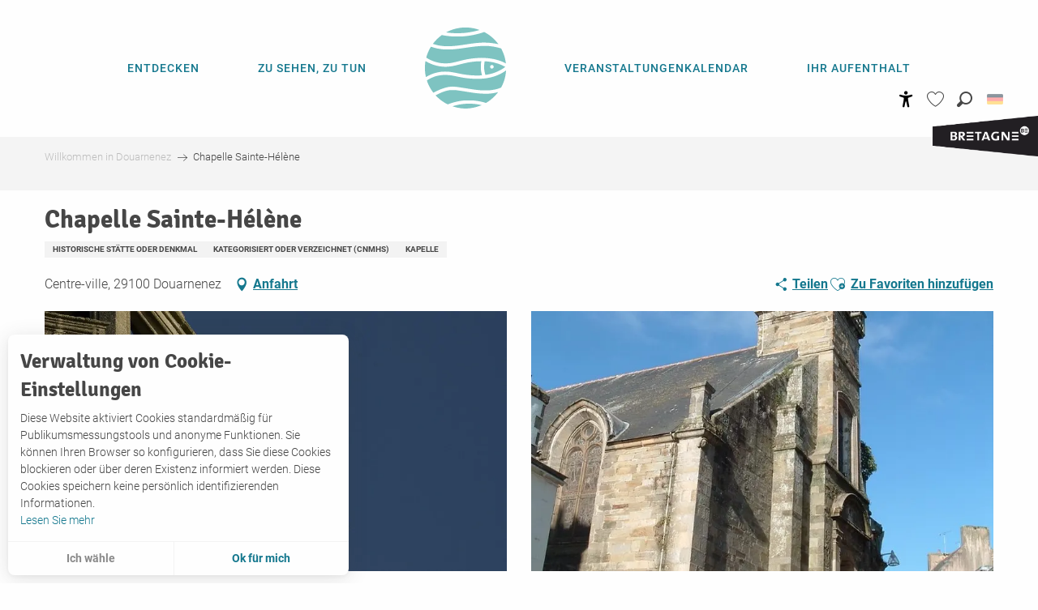

--- FILE ---
content_type: text/html; charset=UTF-8
request_url: https://douarnenez-tourisme.de/touristic_sheet/chapelle-sainte-helene-douarnenez-de-2685563/
body_size: 79506
content:
<!doctype html>
<html class="no-js" lang="de-DE"><head><script type="importmap">{"imports":{"jquery":"https:\/\/douarnenez-tourisme.de\/app\/themes\/woody-theme\/src\/lib\/custom\/jquery@3.7.1.min.mjs","highcharts":"https:\/\/douarnenez-tourisme.de\/app\/dist\/douarnenez-tourisme\/addons\/woody-library\/static\/lib\/highcharts-12.1.2\/code\/es-modules\/masters\/highcharts.src.js","woody_library_filter":"https:\/\/douarnenez-tourisme.de\/app\/dist\/douarnenez-tourisme\/addons\/woody-library\/js\/filter.3dd4b7bece.js","woody_library_woody_component":"https:\/\/douarnenez-tourisme.de\/app\/dist\/douarnenez-tourisme\/addons\/woody-library\/js\/modules\/components\/woody-component.f868fc8be0.mjs","woody_library_woody_controller":"https:\/\/douarnenez-tourisme.de\/app\/dist\/douarnenez-tourisme\/addons\/woody-library\/js\/modules\/controllers\/woody-controller.2db0174bdc.mjs","woody_library_summary_map_manager":"https:\/\/douarnenez-tourisme.de\/app\/dist\/douarnenez-tourisme\/addons\/woody-library\/js\/modules\/managers\/summary\/summary-map-manager.84afb4d49a.mjs","woody_library_summary_accordion_manager":"https:\/\/douarnenez-tourisme.de\/app\/dist\/douarnenez-tourisme\/addons\/woody-library\/js\/modules\/managers\/summary\/summary-accordion-manager.9b68213f2a.mjs","woody_library_interactive_svg_component":"https:\/\/douarnenez-tourisme.de\/app\/dist\/douarnenez-tourisme\/addons\/woody-library\/js\/modules\/components\/interactive-svg\/interactive-svg-component.88c1dab784.mjs","woody_library_card_uniq_component":"https:\/\/douarnenez-tourisme.de\/app\/dist\/douarnenez-tourisme\/addons\/woody-library\/js\/modules\/components\/card\/card-uniq-component.c74c472f73.mjs","woody_library_card_toggler_component":"https:\/\/douarnenez-tourisme.de\/app\/dist\/douarnenez-tourisme\/addons\/woody-library\/js\/modules\/components\/card\/card-toggler-component.ba73258649.mjs","woody_library_card_slider_component":"https:\/\/douarnenez-tourisme.de\/app\/dist\/douarnenez-tourisme\/addons\/woody-library\/js\/modules\/components\/card\/card-slider-component.f64561b34f.mjs","woody_library_card_map_slider_component":"https:\/\/douarnenez-tourisme.de\/app\/dist\/douarnenez-tourisme\/addons\/woody-library\/js\/modules\/components\/card\/card-map-slider-component.mjs","woody_library_card_map_manager":"https:\/\/douarnenez-tourisme.de\/app\/dist\/douarnenez-tourisme\/addons\/woody-library\/js\/modules\/managers\/card\/card-map-manager.aa96fe0af2.mjs","woody_library_summary_controller":"https:\/\/douarnenez-tourisme.de\/app\/dist\/douarnenez-tourisme\/addons\/woody-library\/js\/modules\/controllers\/summary\/summary-controller.56dc30afe7.mjs","woody_library_focus_controller":"https:\/\/douarnenez-tourisme.de\/app\/dist\/douarnenez-tourisme\/addons\/woody-library\/js\/modules\/controllers\/focus\/focus-controller.779736d3ae.mjs","woody_library_focus_map_controller":"https:\/\/douarnenez-tourisme.de\/app\/dist\/douarnenez-tourisme\/addons\/woody-library\/js\/modules\/controllers\/focus\/focus-map-controller.fa756137c4.mjs","woody_library_focus_svg_controller":"https:\/\/douarnenez-tourisme.de\/app\/dist\/douarnenez-tourisme\/addons\/woody-library\/js\/modules\/controllers\/focus\/focus-svg-controller.e0e66f5917.mjs","woody_library_get_there_link_component":"https:\/\/douarnenez-tourisme.de\/app\/dist\/douarnenez-tourisme\/addons\/woody-library\/js\/modules\/components\/get-there\/get-there-link-component.236c7b036d.mjs","woody_library_reveal_component":"https:\/\/douarnenez-tourisme.de\/app\/dist\/douarnenez-tourisme\/addons\/woody-library\/js\/modules\/components\/reveal\/reveal-component.ae2427d122.mjs","woody_addon_touristicmaps_utils":"https:\/\/douarnenez-tourisme.de\/app\/dist\/douarnenez-tourisme\/addons\/woody-addon-touristicmaps\/js\/utils\/woody-addon-touristicmaps-utils.7b4d5b3788.mjs","woody_addon_touristicmaps_map_manager":"https:\/\/douarnenez-tourisme.de\/app\/dist\/douarnenez-tourisme\/addons\/woody-addon-touristicmaps\/js\/managers\/woody-addon-touristicmaps-map-manager.edda107722.mjs","woody_addon_touristicmaps_map_component":"https:\/\/douarnenez-tourisme.de\/app\/dist\/douarnenez-tourisme\/addons\/woody-addon-touristicmaps\/js\/components\/woody-addon-touristicmaps-map-component.3be29cb99e.mjs","woody_addon_touristicmaps_map_control":"https:\/\/douarnenez-tourisme.de\/app\/dist\/douarnenez-tourisme\/addons\/woody-addon-touristicmaps\/js\/controls\/woody-addon-touristicmaps-map-control.3ad63029a2.mjs","woody_addon_touristicmaps_center_france_map_control":"https:\/\/douarnenez-tourisme.de\/app\/dist\/douarnenez-tourisme\/addons\/woody-addon-touristicmaps\/js\/controls\/woody-addon-touristicmaps-center-france-map-control.bfd154a095.mjs","woody_addon_touristicmaps_search_city_map_control":"https:\/\/douarnenez-tourisme.de\/app\/dist\/douarnenez-tourisme\/addons\/woody-addon-touristicmaps\/js\/controls\/woody-addon-touristicmaps-search-city-map-control.c837cfe0f5.mjs","woody_scrollytelling_controller":"https:\/\/douarnenez-tourisme.de\/app\/dist\/douarnenez-tourisme\/addons\/woody-addon-scrollytelling\/js\/controllers\/woody-scrollytelling-controller.b0b3becd69.mjs","woody_scrollytelling_menu_controller":"https:\/\/douarnenez-tourisme.de\/app\/dist\/douarnenez-tourisme\/addons\/woody-addon-scrollytelling\/js\/controllers\/woody-scrollytelling-menu-controller.50cfce8b7a.mjs","woody_scrollytelling_group_controller":"https:\/\/douarnenez-tourisme.de\/app\/dist\/douarnenez-tourisme\/addons\/woody-addon-scrollytelling\/js\/controllers\/woody-scrollytelling-group-controller.893fc29d3a.mjs","woody_hawwwai_itinerary_elevation_chart_component":"https:\/\/douarnenez-tourisme.de\/app\/dist\/douarnenez-tourisme\/addons\/woody-addon-hawwwai\/js\/components\/woody-hawwwai-itinerary-elevation-chart-component.1b7e9b6c9a.mjs","woody_hawwwai_itinerary_reveal_controller":"https:\/\/douarnenez-tourisme.de\/app\/dist\/douarnenez-tourisme\/addons\/woody-addon-hawwwai\/js\/controllers\/woody-hawwwai-itinerary-reveal-controller.2d8a9d49dc.mjs","woody_hawwwai_itinerary_reveal_toggler_controller":"https:\/\/douarnenez-tourisme.de\/app\/dist\/douarnenez-tourisme\/addons\/woody-addon-hawwwai\/js\/controllers\/woody-hawwwai-itinerary-reveal-toggler-controller.26149551a6.mjs","woody_hawwwai_itinerary_pois_controller":"https:\/\/douarnenez-tourisme.de\/app\/dist\/douarnenez-tourisme\/addons\/woody-addon-hawwwai\/js\/controllers\/woody-hawwwai-itinerary-pois-controller.2dce389938.mjs","woody_lib_utils":"https:\/\/douarnenez-tourisme.de\/app\/dist\/douarnenez-tourisme\/addons\/woody-lib-utils\/js\/woody-lib-utils.93266841fa.mjs","woody_addon_search_engine_component":"https:\/\/douarnenez-tourisme.de\/app\/dist\/douarnenez-tourisme\/addons\/woody-addon-search\/js\/components\/woody-addon-search-engine-component.b36f6a3b7b.mjs","woody_addon_search_main":"https:\/\/douarnenez-tourisme.de\/app\/dist\/douarnenez-tourisme\/addons\/woody-addon-search\/js\/woody-addon-search-main.6ea2fe98ba.mjs","woody_addon_search_engine_input_component":"https:\/\/douarnenez-tourisme.de\/app\/dist\/douarnenez-tourisme\/addons\/woody-addon-search\/js\/components\/woody-addon-search-engine-input-component.1e6a90e877.mjs","woody_addon_search_engine_input_dropdown_component":"https:\/\/douarnenez-tourisme.de\/app\/dist\/douarnenez-tourisme\/addons\/woody-addon-search\/js\/components\/woody-addon-search-engine-input-dropdown-component.c7e89a83ab.mjs","woody_addon_search_engine_filters_component":"https:\/\/douarnenez-tourisme.de\/app\/dist\/douarnenez-tourisme\/addons\/woody-addon-search\/js\/components\/woody-addon-search-engine-filters-component.cc5fa80115.mjs","woody_addon_search_engine_results_component":"https:\/\/douarnenez-tourisme.de\/app\/dist\/douarnenez-tourisme\/addons\/woody-addon-search\/js\/components\/woody-addon-search-engine-results-component.6af4667b89.mjs","woody_addon_search_data_controller":"https:\/\/douarnenez-tourisme.de\/app\/dist\/douarnenez-tourisme\/addons\/woody-addon-search\/js\/controllers\/woody-addon-search-data-controller.37ba7a191c.mjs","fuse.js":"https:\/\/douarnenez-tourisme.de\/app\/dist\/douarnenez-tourisme\/addons\/woody-addon-search\/static\/js\/fuse-v6.4.1\/fuse.esm.min.js","woody_addon_devtools_main":"https:\/\/douarnenez-tourisme.de\/app\/dist\/douarnenez-tourisme\/addons\/woody-addon-devtools\/js\/woody-addon-devtools-main.5ef617cfdb.mjs","woody_addon_devtools_tools":"https:\/\/douarnenez-tourisme.de\/app\/dist\/douarnenez-tourisme\/addons\/woody-addon-devtools\/js\/woody-addon-devtools-tools.54d58a68c5.mjs","woody_addon_devtools_color_palette":"https:\/\/douarnenez-tourisme.de\/app\/dist\/douarnenez-tourisme\/addons\/woody-addon-devtools\/js\/woody-addon-devtools-color-palette.a8a41da40b.mjs","woody_addon_devtools_style_shift":"https:\/\/douarnenez-tourisme.de\/app\/dist\/douarnenez-tourisme\/addons\/woody-addon-devtools\/js\/woody-addon-devtools-style-shift.c4f6081742.mjs","woody_addon_devtools_fake_touristic_sheet":"https:\/\/douarnenez-tourisme.de\/app\/dist\/douarnenez-tourisme\/addons\/woody-addon-devtools\/js\/woody-addon-devtools-fake-touristic-sheet.2cb516cd17.mjs","woody_addon_circuits_component":"https:\/\/douarnenez-tourisme.de\/app\/dist\/douarnenez-tourisme\/addons\/woody-addon-circuits\/js\/components\/woody-addon-circuits-component.4a6e8f9880.mjs","woody_addon_circuits_day_component":"https:\/\/douarnenez-tourisme.de\/app\/dist\/douarnenez-tourisme\/addons\/woody-addon-circuits\/js\/components\/woody-addon-circuits-day-component.1b03859ec2.mjs","woody_addon_circuits_day_map_manager":"https:\/\/douarnenez-tourisme.de\/app\/dist\/douarnenez-tourisme\/addons\/woody-addon-circuits\/js\/managers\/woody-addon-circuits-day-map-manager.b4b2246a61.mjs","woody_addon_campaigns_blocks":"https:\/\/douarnenez-tourisme.de\/app\/dist\/douarnenez-tourisme\/addons\/woody-addon-claims\/js\/woody-addon-campaigns-blocks.cd7b0fdfb1.mjs","woody_addon_claims_blocks":"https:\/\/douarnenez-tourisme.de\/app\/dist\/douarnenez-tourisme\/addons\/woody-addon-claims\/js\/woody-addon-claims-blocks.d6b0ec349c.mjs","woody_addon_favorites_tools":"https:\/\/douarnenez-tourisme.de\/app\/dist\/douarnenez-tourisme\/addons\/woody-addon-favorites\/js\/woody-addon-favorites-tools.a62982472b.mjs","woody_addon_favorites_btn":"https:\/\/douarnenez-tourisme.de\/app\/dist\/douarnenez-tourisme\/addons\/woody-addon-favorites\/js\/woody-addon-favorites-btn.371d024552.mjs","woody_addon_favorites_cart":"https:\/\/douarnenez-tourisme.de\/app\/dist\/douarnenez-tourisme\/addons\/woody-addon-favorites\/js\/woody-addon-favorites-cart.8cde9822f9.mjs","woody_addon_favorites_sections":"https:\/\/douarnenez-tourisme.de\/app\/dist\/douarnenez-tourisme\/addons\/woody-addon-favorites\/js\/woody-addon-favorites-sections.3f22f9e727.mjs"}}</script><title>Chapelle Sainte-Hélène (Douarnenez) | Office de tourisme de Douarnenez</title><script>window.globals={"ancestors":{"chapter1":"Offres SIT","chapter2":"PCU - Chapelle Sainte-H\u00e9l\u00e8ne (Douarnenez) 2685563","chapter3":null},"current_lang":"de","current_locale":"de","current_locale_region":"de_DE","env":"prod","languages":["fr","en","de"],"post_id":13709,"post_image":"https:\/\/api.cloudly.space\/resize\/crop\/1200\/627\/60\/aHR0cHM6Ly9jZHQyOS5tZWRpYS50b3VyaW5zb2Z0LmV1L3VwbG9hZC9wYXRyaW1vaW5lLWR6LS00NS0uanBn\/image.jpg","post_title":"PCU - Chapelle Sainte-H\u00e9l\u00e8ne (Douarnenez) 2685563","post_type":"touristic_sheet","post_modified":"2025-07-10 18:22:12+02:00","sheet_id":2685563,"site_key":"douarnenez-tourisme","tags":{"places":[],"seasons":[],"themes":[],"targets":[]},"woody_options_pages":{"search_url":11654,"weather_url":11633,"favorites_url":9143},"search":{"api":{"uri":"https:\/\/api.tourism-system.com\/v2\/woody\/search\/de\/v2","args":{"size":15,"threshold":0.5}}},"tmaps":{"url_api":"https:\/\/api.touristicmaps.com\/lib\/mod.mjs","url_api_lazy":"https:\/\/api.touristicmaps.com\/lib\/lazy.mjs"},"hawwwai":{"sheet_options":{"nearby_distance_max":"10000"}}}</script><meta name="google-site-verification" content="gEP1hbfYnOmreMhJUSfjOrxqSFwskimJ6X4N0ROPj9s" /><link rel="preconnect" href="https://fonts.gstatic.com" crossorigin><link rel="preconnect" href="https://fonts.googleapis.com" crossorigin><link rel="preconnect" href="https://www.googletagmanager.com" crossorigin><link rel="preconnect" href="https://woody.cloudly.space" crossorigin><link rel="preconnect" href="https://api.cloudly.space" crossorigin><script>window.dataLayer=window.dataLayer?window.dataLayer:[];window.dataLayer.push({"event":"globals","data":{"env":"prod","site_key":"douarnenez-tourisme","page":{"id_page":13709,"name":"PCU &#8211; Chapelle Sainte-H\u00e9l\u00e8ne (Douarnenez) #2685563","page_type":"touristic_sheet","tags":{"places":[],"seasons":[],"themes":[],"targets":[]}},"lang":"de","sheet":{"id_sheet":2685563,"id_sit":"DOUARNENEZ-PCUBRE029FS0009L","id_reservation":null,"name":"Chapelle Sainte-H\u00e9l\u00e8ne - Douarnenez","type":"Patrimoine culturel","bordereau":"PCU","city":"Douarnenez"}}});</script><script>(function(w,d,s,l,i) { w[l]=w[l]||[]; w[l].push({ 'gtm.start': new Date().getTime(),event: 'gtm.js' }); var f=d.getElementsByTagName(s)[0], j=d.createElement(s),dl=l!='dataLayer'? '&l='+l:''; j.async=true; j.src='https://www.googletagmanager.com/gtm.js?id='+i+dl; f.parentNode.insertBefore(j,f); })(window,document,'script','dataLayer','GTM-WGN4M36');</script><link rel="canonical" href="https://douarnenez-tourisme.de/touristic_sheet/chapelle-sainte-helene-douarnenez-de-2685563/"/><meta charset="UTF-8"/><meta http-equiv="X-UA-Compatible" content="IE=edge"/><meta name="generator" content="Raccourci Agency - WP"/><meta name="viewport" content="width=device-width,initial-scale=1"/><meta name="robots" content="max-snippet:-1, max-image-preview:large, max-video-preview:-1"/><meta property="og:type" content="website"/><meta property="og:url" content="https://douarnenez-tourisme.de/touristic_sheet/chapelle-sainte-helene-douarnenez-de-2685563/"/><meta name="twitter:card" content="summary"/><meta property="og:site_name" content="Office de tourisme de Douarnenez"/><meta property="og:locale" content="de_DE"/><meta property="og:locale:alternate" content="fr_FR"/><meta property="og:locale:alternate" content="en_GB"/><meta name="description" property="og:description" content=""/><meta property="og:title" content="Chapelle Sainte-Hélène - Douarnenez"/><meta name="twitter:title" content="Chapelle Sainte-Hélène - Douarnenez"/><meta name="twitter:description" content=""/><meta name="format-detection" content="telephone=no"/><meta property="og:image" content="https://api.cloudly.space/resize/crop/1200/627/60/aHR0cHM6Ly9jZHQyOS5tZWRpYS50b3VyaW5zb2Z0LmV1L3VwbG9hZC9wYXRyaW1vaW5lLWR6LS00NS0uanBn/image.jpg"/><meta name="twitter:image" content="https://api.cloudly.space/resize/crop/1024/512/60/aHR0cHM6Ly9jZHQyOS5tZWRpYS50b3VyaW5zb2Z0LmV1L3VwbG9hZC9wYXRyaW1vaW5lLWR6LS00NS0uanBn/image.jpg"/><meta name="thumbnail" content="https://api.cloudly.space/resize/crop/1200/1200/60/aHR0cHM6Ly9jZHQyOS5tZWRpYS50b3VyaW5zb2Z0LmV1L3VwbG9hZC9wYXRyaW1vaW5lLWR6LS00NS0uanBn/image.jpg"/><script type="application/ld+json" class="woody-schema-graph">{"@context":"https:\/\/schema.org","@graph":[{"@type":"WebSite","url":"https:\/\/douarnenez-tourisme.de","name":"Office de tourisme de Douarnenez","description":"Pr\u00e9parez vos vacances dans l&#039;un des plus beaux endroits de la Bretagne, au c\u0153ur d\u2019une baie exceptionnelle. D\u00e9couvrez nos lieux incontournables et notre patrimoine riche et vari\u00e9.","potentialAction":[{"@type":"SearchAction","target":"https:\/\/douarnenez-tourisme.de\/suchen\/?query={search_term_string}","query-input":"required name=search_term_string"}]},{"@type":"WebPage","url":"https:\/\/douarnenez-tourisme.de\/touristic_sheet\/chapelle-sainte-helene-douarnenez-de-2685563\/","headline":"PCU \u2013 Chapelle Sainte-H\u00e9l\u00e8ne (Douarnenez) #2685563 | Office de tourisme de Douarnenez","inLanguage":"de","datePublished":"2025-07-10 16:22:12","dateModified":"2025-07-10 16:22:12","description":""},{"@type":"Place","name":"Chapelle Sainte-H\u00e9l\u00e8ne","description":"","url":"https:\/\/douarnenez-tourisme.de\/touristic_sheet\/chapelle-sainte-helene-douarnenez-de-2685563\/","geo":{"@type":"GeoCoordinates","latitude":"48.0932802","longitude":"-4.3257594"},"address":{"@type":"PostalAddress","streetAddress":"Centre-ville","addressLocality":"Douarnenez","postalCode":"29100","addressCountry":"FRANCE"},"telephone":["06.80.87.85.55"],"image":["https:\/\/cdt29.media.tourinsoft.eu\/upload\/patrimoine-dz--45-.jpg","https:\/\/cdt29.media.tourinsoft.eu\/upload\/OTDZ-chapelle-st-helene.jpg"]}]}</script><style>img:is([sizes="auto" i], [sizes^="auto," i]) { contain-intrinsic-size: 3000px 1500px }</style><link rel="alternate" href="https://douarnenez-tourisme.com/offres/chapelle-sainte-helene-douarnenez-fr-2685563/" hreflang="fr" /><link rel="alternate" href="https://douarnenez-tourisme.co.uk/touristic_sheet/chapelle-sainte-helene-douarnenez-en-2685563/" hreflang="en" /><link rel="alternate" href="https://douarnenez-tourisme.de/touristic_sheet/chapelle-sainte-helene-douarnenez-de-2685563/" hreflang="de" /><link rel='preload' as='style' onload='this.onload=null;this.rel="stylesheet"' id='addon-search-stylesheet-css' href='https://douarnenez-tourisme.de/app/dist/douarnenez-tourisme/addons/woody-addon-search/css/woody-addon-search.ebc1661509.css?ver=3.1.22' media='screen' /><noscript><link rel='stylesheet' id='addon-search-stylesheet-css' href='https://douarnenez-tourisme.de/app/dist/douarnenez-tourisme/addons/woody-addon-search/css/woody-addon-search.ebc1661509.css?ver=3.1.22' media='screen' /></noscript><link rel='preload' as='style' onload='this.onload=null;this.rel="stylesheet"' id='addon-touristicmaps-stylesheet-css' href='https://douarnenez-tourisme.de/app/dist/douarnenez-tourisme/addons/woody-addon-touristicmaps/css/woody-addon-touristicmaps.42aea2a6d2.css?ver=2.0.17' media='all' /><noscript><link rel='stylesheet' id='addon-touristicmaps-stylesheet-css' href='https://douarnenez-tourisme.de/app/dist/douarnenez-tourisme/addons/woody-addon-touristicmaps/css/woody-addon-touristicmaps.42aea2a6d2.css?ver=2.0.17' media='all' /></noscript><link rel='stylesheet' id='access-config-stylesheet-css' href='https://douarnenez-tourisme.de/app/dist/douarnenez-tourisme/addons/woody-addon-accessibility/css/accessconfig.8a6ef5d070.css?ver=1.0.9' media='all' /><link rel='preload' as='style' onload='this.onload=null;this.rel="stylesheet"' id='addon-scrollytelling-stylesheet-css' href='https://douarnenez-tourisme.de/app/dist/douarnenez-tourisme/addons/woody-addon-scrollytelling/css/woody-addon-scrollytelling.ee9d3e51fb.css?ver=1.0.31' media='all' /><noscript><link rel='stylesheet' id='addon-scrollytelling-stylesheet-css' href='https://douarnenez-tourisme.de/app/dist/douarnenez-tourisme/addons/woody-addon-scrollytelling/css/woody-addon-scrollytelling.ee9d3e51fb.css?ver=1.0.31' media='all' /></noscript><link rel='preload' as='style' onload='this.onload=null;this.rel="stylesheet"' id='addon-hawwwai-stylesheet-css' href='https://douarnenez-tourisme.de/app/dist/douarnenez-tourisme/addons/woody-addon-hawwwai/css/front/woody-addon-hawwwai.ebf78ef83d.css?ver=3.4.68' media='all' /><noscript><link rel='stylesheet' id='addon-hawwwai-stylesheet-css' href='https://douarnenez-tourisme.de/app/dist/douarnenez-tourisme/addons/woody-addon-hawwwai/css/front/woody-addon-hawwwai.ebf78ef83d.css?ver=3.4.68' media='all' /></noscript><link rel='preload' as='style' onload='this.onload=null;this.rel="stylesheet"' id='addon-hawwwai-stylesheet-iti-css' href='https://douarnenez-tourisme.de/app/dist/douarnenez-tourisme/addons/woody-addon-hawwwai/css/front/woody-addon-hawwwai-iti.551a3c1b6d.css?ver=3.4.68' media='all' /><noscript><link rel='stylesheet' id='addon-hawwwai-stylesheet-iti-css' href='https://douarnenez-tourisme.de/app/dist/douarnenez-tourisme/addons/woody-addon-hawwwai/css/front/woody-addon-hawwwai-iti.551a3c1b6d.css?ver=3.4.68' media='all' /></noscript><link rel='preload' as='style' onload='this.onload=null;this.rel="stylesheet"' id='addon-campaigns-stylesheet-css' href='https://douarnenez-tourisme.de/app/dist/douarnenez-tourisme/addons/woody-addon-claims/css/woody-addon-campaigns.1a1f82fdef.css' media='all' /><noscript><link rel='stylesheet' id='addon-campaigns-stylesheet-css' href='https://douarnenez-tourisme.de/app/dist/douarnenez-tourisme/addons/woody-addon-claims/css/woody-addon-campaigns.1a1f82fdef.css' media='all' /></noscript><link rel='preload' as='style' onload='this.onload=null;this.rel="stylesheet"' id='google-font-lato300400900-css' href='https://fonts.googleapis.com/css?family=Lato:300,400,900' media='all' /><noscript><link rel='stylesheet' id='google-font-lato300400900-css' href='https://fonts.googleapis.com/css?family=Lato:300,400,900' media='all' /></noscript><link rel='stylesheet' id='main-stylesheet-chunk-0-css' href='https://douarnenez-tourisme.de/app/dist/douarnenez-tourisme/css/main_chunk_1.651dc584ea.css' media='screen' /><link rel='stylesheet' id='main-stylesheet-chunk-1-css' href='https://douarnenez-tourisme.de/app/dist/douarnenez-tourisme/css/main_chunk_2.9efba6553d.css' media='screen' /><link rel='stylesheet' id='main-stylesheet-chunk-2-css' href='https://douarnenez-tourisme.de/app/dist/douarnenez-tourisme/css/main_chunk_3.ca46f6ec5a.css' media='screen' /><link rel='preload' as='style' onload='this.onload=null;this.rel="stylesheet"' id='wicon-stylesheet-css' href='https://douarnenez-tourisme.de/app/dist/douarnenez-tourisme/css/wicon.c17f8faa94.css' media='screen' /><noscript><link rel='stylesheet' id='wicon-stylesheet-css' href='https://douarnenez-tourisme.de/app/dist/douarnenez-tourisme/css/wicon.c17f8faa94.css' media='screen' /></noscript><link rel='stylesheet' id='print-stylesheet-css' href='https://douarnenez-tourisme.de/app/dist/douarnenez-tourisme/css/print.f6f47df82d.css' media='print' /><script defer src="https://douarnenez-tourisme.de/app/dist/douarnenez-tourisme/addons/woody-addon-search/js/woody-addon-search.3155b7e4dc.js?ver=3.1.22" id="addon-search-javascripts-js"></script><script defer src="https://douarnenez-tourisme.de/app/themes/woody-theme/src/js/static/obf.min.js?ver=2.3.146" id="obf-js"></script><script defer src="https://douarnenez-tourisme.de/app/dist/douarnenez-tourisme/addons/woody-addon-eskalad/js/events/eskalad.c2bde38840.js?ver=6.3.3" id="woody-addon-eskalad-js"></script><script defer src="https://douarnenez-tourisme.de/app/dist/douarnenez-tourisme/addons/woody-addon-eskalad/js/events/eskalad-page.5d2af865c3.js?ver=6.3.3" id="woody-addon-eskalad-page-js"></script><script id="jquery-js-before">
window.siteConfig = {"site_key":"douarnenez-tourisme","login":"public_douarnenez-tourisme_website","password":"8e99d0131826c891d54cdc1ec27368ae","token":"NTkzM2E1NzU3YzZjOlJVeFJYd2hXYUZGWUZsY1JXMXhkVmhzWVExcENFVjhRV0Z4c1JBUlhSRnhEQmc9PTpEVndLQ2dVRkJnWUdXd1JWVmdFS0FnVUFBMVpUQUFjR1Znc0VBRmNOVmxBPQ==","mapProviderKeys":{"otmKey":"cadde37e229adfad0901a358f6f0e554698db62c5e54908ec8191c27e3934eff","gmKey":"AIzaSyB8Fozhi1FKU8oWYJROw8_FgOCbn3wdrhs"},"api_url":"https:\/\/api.tourism-system.com","api_render_url":"https:\/\/api.tourism-system.com","current_lang":"de","current_season":null,"languages":["fr","en","de"]};
window.useLeafletLibrary=1;window.DrupalAngularConfig=window.DrupalAngularConfig || {};window.DrupalAngularConfig.mapProviderKeys={"otmKey":"cadde37e229adfad0901a358f6f0e554698db62c5e54908ec8191c27e3934eff","gmKey":"AIzaSyB8Fozhi1FKU8oWYJROw8_FgOCbn3wdrhs"};
</script><script type="module" src="https://douarnenez-tourisme.de/app/themes/woody-theme/src/lib/custom/jquery@3.7.1.min.mjs" id="jquery-js"></script><script defer src="https://douarnenez-tourisme.de/app/themes/woody-theme/src/lib/custom/js.cookie@2.2.1.min.js" id="jsdelivr_jscookie-js"></script><script id="woody-addon-eskalad-cmp-js-extra">
var woody_eskaladconsent_settings = {"force":[],"global":{"position":"left","revoke_label":"Einstellung Cookies"}};
</script><script defer src="https://douarnenez-tourisme.de/app/dist/douarnenez-tourisme/addons/woody-addon-eskalad/js/cmp/eskalad-default.0ab5bb7ff3.js?ver=6.3.3" id="woody-addon-eskalad-cmp-js"></script><script defer src="https://douarnenez-tourisme.de/app/dist/douarnenez-tourisme/addons/woody-addon-accessibility/js/accessconfig.5727c804b6.js?ver=1.0.9" id="access-config-js"></script><script defer src="https://douarnenez-tourisme.de/app/themes/woody-theme/src/lib/custom/moment-with-locales@2.22.2.min.js" id="jsdelivr_moment-js"></script><script id="woody-addon-hawwwai-sheet-js-extra">
var __hw = {"SECTIONS.TOURISM.SHEET.PERIODS.TODAY":"Heute","SECTIONS.TOURISM.SHEET.PERIODS.HAPPENING":"Happening","SECTIONS.TOURISM.SHEET.PERIODS.ENDED":"Fertig","SECTIONS.TOURISM.SHEET.PERIODS.ENDED_FOR_TODAY":"Fertig f\u00fcr heute","SECTIONS.TOURISM.SHEET.PERIODS.FROM_TODAY":"Ab heute","SECTIONS.TOURISM.SHEET.PERIODS.FROM":"vom","SECTIONS.TOURISM.SHEET.PERIODS.UNTIL_TODAY":"bis heute","SECTIONS.TOURISM.SHEET.PERIODS.TO":"bis","SECTIONS.TOURISM.SHEET.PERIODS.UNTIL":"bis zum","SECTIONS.TOURISM.SHEET.PERIODS.UNTIL_LONG":"bis zum","SECTIONS.TOURISM.SHEET.PERIODS.ON":"der","SECTIONS.TOURISM.SHEET.PERIODS.OPENED":"Ge\u00f6ffnet","SECTIONS.TOURISM.SHEET.PERIODS.CLOSED":"Geschlossen","SECTIONS.TOURISM.SHEET.PERIODS.CLOSEDFORTODAY":"Geschlossen f\u00fcr heute","SECTIONS.TOURISM.SHEET.PERIODS.UNDEFINED":"Keine \u00d6ffnungszeiten hinterlegt","SECTIONS.TOURISM.SHEET.PERIODS.NOW":"Jetzt","GLOBAL.TIMES.TO":"To"};
</script><script type="module" src="https://douarnenez-tourisme.de/app/dist/douarnenez-tourisme/addons/woody-addon-hawwwai/js/woody-addon-hawwwai-sheet.f7ad0ea1ed.mjs?ver=3.4.68" id="woody-addon-hawwwai-sheet-js"></script><script defer src="https://douarnenez-tourisme.de/app/themes/woody-theme/src/lib/npm/swiper/dist/js/swiper.min.js?ver=4.5.1" id="jsdelivr_swiper-js"></script><script type="module" src="https://douarnenez-tourisme.de/app/dist/douarnenez-tourisme/addons/woody-addon-claims/js/woody-addon-claims.094619d2c3.mjs" id="addon-claims-javascripts-js"></script><script type="module" src="https://douarnenez-tourisme.de/app/dist/douarnenez-tourisme/addons/woody-addon-favorites/js/woody-addon-favorites.f71ed91762.mjs" id="addon-favorites-javascripts-js"></script><script defer src="https://douarnenez-tourisme.de/app/themes/woody-theme/src/lib/npm/flatpickr/dist/flatpickr.min.js?ver=4.5.7" id="jsdelivr_flatpickr-js"></script><script defer src="https://douarnenez-tourisme.de/app/themes/woody-theme/src/lib/npm/flatpickr/dist/l10n/de.js?ver=4.5.7" id="jsdelivr_flatpickr_l10n-js"></script><script defer src="https://douarnenez-tourisme.de/app/themes/woody-theme/src/lib/custom/nouislider@10.1.0.min.js" id="jsdelivr_nouislider-js"></script><script defer src="https://douarnenez-tourisme.de/app/themes/woody-theme/src/lib/custom/lazysizes@4.1.2.min.js" id="jsdelivr_lazysizes-js"></script><script defer src="https://douarnenez-tourisme.de/app/themes/woody-theme/src/lib/custom/moment-timezone-with-data.min.js" id="jsdelivr_moment_tz-js"></script><script defer src="https://douarnenez-tourisme.de/app/themes/woody-theme/src/lib/custom/rellax@1.10.1.min.js" id="jsdelivr_rellax-js"></script><script defer src="https://douarnenez-tourisme.de/app/themes/woody-theme/src/lib/custom/iframeResizer@4.3.7.min.js?ver=4.3.7" id="jsdelivr_iframeresizer-js"></script><script defer src="https://douarnenez-tourisme.de/app/themes/woody-theme/src/lib/npm/plyr/dist/plyr.min.js?ver=3.6.8" id="jsdelivr_plyr-js"></script><script defer src="https://douarnenez-tourisme.de/wp/wp-includes/js/dist/hooks.min.js?ver=4d63a3d491d11ffd8ac6" id="wp-hooks-js"></script><script defer src="https://douarnenez-tourisme.de/wp/wp-includes/js/dist/i18n.min.js?ver=5e580eb46a90c2b997e6" id="wp-i18n-js"></script><script defer src="https://douarnenez-tourisme.de/app/themes/woody-theme/src/js/static/i18n-ltr.min.js?ver=2.3.146" id="wp-i18n-ltr-js"></script><script id="main-modules-js-extra">
var WoodyMainJsModules = {"jquery":{"path":"https:\/\/douarnenez-tourisme.de\/app\/themes\/woody-theme\/src\/lib\/custom\/jquery@3.7.1.min.mjs"},"highcharts":{"path":"https:\/\/douarnenez-tourisme.de\/app\/dist\/douarnenez-tourisme\/addons\/woody-library\/static\/lib\/highcharts-12.1.2\/code\/es-modules\/masters\/highcharts.src.js"},"woody_library_filter":{"path":"https:\/\/douarnenez-tourisme.de\/app\/dist\/douarnenez-tourisme\/addons\/woody-library\/js\/filter.3dd4b7bece.js"},"woody_library_woody_component":{"path":"https:\/\/douarnenez-tourisme.de\/app\/dist\/douarnenez-tourisme\/addons\/woody-library\/js\/modules\/components\/woody-component.f868fc8be0.mjs"},"woody_library_woody_controller":{"path":"https:\/\/douarnenez-tourisme.de\/app\/dist\/douarnenez-tourisme\/addons\/woody-library\/js\/modules\/controllers\/woody-controller.2db0174bdc.mjs"},"woody_library_summary_map_manager":{"path":"https:\/\/douarnenez-tourisme.de\/app\/dist\/douarnenez-tourisme\/addons\/woody-library\/js\/modules\/managers\/summary\/summary-map-manager.84afb4d49a.mjs"},"woody_library_summary_accordion_manager":{"path":"https:\/\/douarnenez-tourisme.de\/app\/dist\/douarnenez-tourisme\/addons\/woody-library\/js\/modules\/managers\/summary\/summary-accordion-manager.9b68213f2a.mjs"},"woody_library_interactive_svg_component":{"path":"https:\/\/douarnenez-tourisme.de\/app\/dist\/douarnenez-tourisme\/addons\/woody-library\/js\/modules\/components\/interactive-svg\/interactive-svg-component.88c1dab784.mjs","component":"woody-interactive-svg"},"woody_library_card_uniq_component":{"path":"https:\/\/douarnenez-tourisme.de\/app\/dist\/douarnenez-tourisme\/addons\/woody-library\/js\/modules\/components\/card\/card-uniq-component.c74c472f73.mjs","component":"woody-card-uniq"},"woody_library_card_toggler_component":{"path":"https:\/\/douarnenez-tourisme.de\/app\/dist\/douarnenez-tourisme\/addons\/woody-library\/js\/modules\/components\/card\/card-toggler-component.ba73258649.mjs","component":"woody-card-toggler"},"woody_library_card_slider_component":{"path":"https:\/\/douarnenez-tourisme.de\/app\/dist\/douarnenez-tourisme\/addons\/woody-library\/js\/modules\/components\/card\/card-slider-component.f64561b34f.mjs","component":"woody-card-slider"},"woody_library_card_map_slider_component":{"path":"https:\/\/douarnenez-tourisme.de\/app\/dist\/douarnenez-tourisme\/addons\/woody-library\/js\/modules\/components\/card\/card-map-slider-component.mjs","component":"woody-card-map-slider"},"woody_library_card_map_manager":{"path":"https:\/\/douarnenez-tourisme.de\/app\/dist\/douarnenez-tourisme\/addons\/woody-library\/js\/modules\/managers\/card\/card-map-manager.aa96fe0af2.mjs"},"woody_library_summary_controller":{"path":"https:\/\/douarnenez-tourisme.de\/app\/dist\/douarnenez-tourisme\/addons\/woody-library\/js\/modules\/controllers\/summary\/summary-controller.56dc30afe7.mjs","controller":"woody_library_summary_controller"},"woody_library_focus_controller":{"path":"https:\/\/douarnenez-tourisme.de\/app\/dist\/douarnenez-tourisme\/addons\/woody-library\/js\/modules\/controllers\/focus\/focus-controller.779736d3ae.mjs","controller":"woody_library_focus_controller"},"woody_library_focus_map_controller":{"path":"https:\/\/douarnenez-tourisme.de\/app\/dist\/douarnenez-tourisme\/addons\/woody-library\/js\/modules\/controllers\/focus\/focus-map-controller.fa756137c4.mjs","controller":"woody_library_focus_map_controller"},"woody_library_focus_svg_controller":{"path":"https:\/\/douarnenez-tourisme.de\/app\/dist\/douarnenez-tourisme\/addons\/woody-library\/js\/modules\/controllers\/focus\/focus-svg-controller.e0e66f5917.mjs","controller":"woody_library_focus_svg_controller"},"woody_library_get_there_link_component":{"path":"https:\/\/douarnenez-tourisme.de\/app\/dist\/douarnenez-tourisme\/addons\/woody-library\/js\/modules\/components\/get-there\/get-there-link-component.236c7b036d.mjs","component":"woody-get-there-link"},"woody_library_reveal_component":{"path":"https:\/\/douarnenez-tourisme.de\/app\/dist\/douarnenez-tourisme\/addons\/woody-library\/js\/modules\/components\/reveal\/reveal-component.ae2427d122.mjs","component":"woody-reveal"},"woody_addon_touristicmaps_utils":{"path":"https:\/\/douarnenez-tourisme.de\/app\/dist\/douarnenez-tourisme\/addons\/woody-addon-touristicmaps\/js\/utils\/woody-addon-touristicmaps-utils.7b4d5b3788.mjs"},"woody_addon_touristicmaps_map_manager":{"path":"https:\/\/douarnenez-tourisme.de\/app\/dist\/douarnenez-tourisme\/addons\/woody-addon-touristicmaps\/js\/managers\/woody-addon-touristicmaps-map-manager.edda107722.mjs"},"woody_addon_touristicmaps_map_component":{"path":"https:\/\/douarnenez-tourisme.de\/app\/dist\/douarnenez-tourisme\/addons\/woody-addon-touristicmaps\/js\/components\/woody-addon-touristicmaps-map-component.3be29cb99e.mjs","component":"woody-map"},"woody_addon_touristicmaps_map_control":{"path":"https:\/\/douarnenez-tourisme.de\/app\/dist\/douarnenez-tourisme\/addons\/woody-addon-touristicmaps\/js\/controls\/woody-addon-touristicmaps-map-control.3ad63029a2.mjs"},"woody_addon_touristicmaps_center_france_map_control":{"path":"https:\/\/douarnenez-tourisme.de\/app\/dist\/douarnenez-tourisme\/addons\/woody-addon-touristicmaps\/js\/controls\/woody-addon-touristicmaps-center-france-map-control.bfd154a095.mjs"},"woody_addon_touristicmaps_search_city_map_control":{"path":"https:\/\/douarnenez-tourisme.de\/app\/dist\/douarnenez-tourisme\/addons\/woody-addon-touristicmaps\/js\/controls\/woody-addon-touristicmaps-search-city-map-control.c837cfe0f5.mjs"},"woody_scrollytelling_controller":{"path":"https:\/\/douarnenez-tourisme.de\/app\/dist\/douarnenez-tourisme\/addons\/woody-addon-scrollytelling\/js\/controllers\/woody-scrollytelling-controller.b0b3becd69.mjs","controller":"woody_scrollytelling_controller"},"woody_scrollytelling_menu_controller":{"path":"https:\/\/douarnenez-tourisme.de\/app\/dist\/douarnenez-tourisme\/addons\/woody-addon-scrollytelling\/js\/controllers\/woody-scrollytelling-menu-controller.50cfce8b7a.mjs","controller":"woody_scrollytelling_menu_controller"},"woody_scrollytelling_group_controller":{"path":"https:\/\/douarnenez-tourisme.de\/app\/dist\/douarnenez-tourisme\/addons\/woody-addon-scrollytelling\/js\/controllers\/woody-scrollytelling-group-controller.893fc29d3a.mjs","controller":"woody_scrollytelling_group_controller"},"woody_hawwwai_itinerary_elevation_chart_component":{"path":"https:\/\/douarnenez-tourisme.de\/app\/dist\/douarnenez-tourisme\/addons\/woody-addon-hawwwai\/js\/components\/woody-hawwwai-itinerary-elevation-chart-component.1b7e9b6c9a.mjs","component":"woody-hawwwai-itinerary-elevation-chart"},"woody_hawwwai_itinerary_reveal_controller":{"path":"https:\/\/douarnenez-tourisme.de\/app\/dist\/douarnenez-tourisme\/addons\/woody-addon-hawwwai\/js\/controllers\/woody-hawwwai-itinerary-reveal-controller.2d8a9d49dc.mjs","controller":"woody_hawwwai_itinerary_reveal_controller"},"woody_hawwwai_itinerary_reveal_toggler_controller":{"path":"https:\/\/douarnenez-tourisme.de\/app\/dist\/douarnenez-tourisme\/addons\/woody-addon-hawwwai\/js\/controllers\/woody-hawwwai-itinerary-reveal-toggler-controller.26149551a6.mjs","controller":"woody_hawwwai_itinerary_reveal_toggler_controller"},"woody_hawwwai_itinerary_pois_controller":{"path":"https:\/\/douarnenez-tourisme.de\/app\/dist\/douarnenez-tourisme\/addons\/woody-addon-hawwwai\/js\/controllers\/woody-hawwwai-itinerary-pois-controller.2dce389938.mjs","controller":"woody_hawwwai_itinerary_pois_controller"}};
</script><script type="module" src="https://douarnenez-tourisme.de/app/dist/douarnenez-tourisme/addons/woody-library/js/modules/main.9a249a7be1.mjs" id="main-modules-js"></script><script type="module" src="https://douarnenez-tourisme.de/app/dist/douarnenez-tourisme/js/main.a8877006d5.mjs" id="main-javascripts-js"></script><link rel="https://api.w.org/" href="https://douarnenez-tourisme.de/wp-json/" /><link rel="icon" type="image/x-icon" href="https://douarnenez-tourisme.de/app/dist/douarnenez-tourisme/favicon/favicon/favicon.933b9b21ca.ico"><link rel="icon" type="image/png" sizes="16x16" href="https://douarnenez-tourisme.de/app/dist/douarnenez-tourisme/favicon/favicon/favicon-16x16.14b15653a6.png"><link rel="icon" type="image/png" sizes="32x32" href="https://douarnenez-tourisme.de/app/dist/douarnenez-tourisme/favicon/favicon/favicon-32x32.4e4aeda1bd.png"><link rel="icon" type="image/png" sizes="48x48" href="https://douarnenez-tourisme.de/app/dist/douarnenez-tourisme/favicon/favicon/favicon-48x48.ce46cdb151.png"><link rel="apple-touch-icon" sizes="57x57" href="https://douarnenez-tourisme.de/app/dist/douarnenez-tourisme/favicon/favicon/apple-touch-icon-57x57.aabff835e0.png"><link rel="apple-touch-icon" sizes="60x60" href="https://douarnenez-tourisme.de/app/dist/douarnenez-tourisme/favicon/favicon/apple-touch-icon-60x60.43f52093b9.png"><link rel="apple-touch-icon" sizes="72x72" href="https://douarnenez-tourisme.de/app/dist/douarnenez-tourisme/favicon/favicon/apple-touch-icon-72x72.09ba7037df.png"><link rel="apple-touch-icon" sizes="76x76" href="https://douarnenez-tourisme.de/app/dist/douarnenez-tourisme/favicon/favicon/apple-touch-icon-76x76.e42d042edb.png"><link rel="apple-touch-icon" sizes="114x114" href="https://douarnenez-tourisme.de/app/dist/douarnenez-tourisme/favicon/favicon/apple-touch-icon-114x114.3d03dbab47.png"><link rel="apple-touch-icon" sizes="120x120" href="https://douarnenez-tourisme.de/app/dist/douarnenez-tourisme/favicon/favicon/apple-touch-icon-120x120.c61967d47e.png"><link rel="apple-touch-icon" sizes="144x144" href="https://douarnenez-tourisme.de/app/dist/douarnenez-tourisme/favicon/favicon/apple-touch-icon-144x144.712527d753.png"><link rel="apple-touch-icon" sizes="152x152" href="https://douarnenez-tourisme.de/app/dist/douarnenez-tourisme/favicon/favicon/apple-touch-icon-152x152.15187c465e.png"><link rel="apple-touch-icon" sizes="167x167" href="https://douarnenez-tourisme.de/app/dist/douarnenez-tourisme/favicon/favicon/apple-touch-icon-167x167.dd6629f75c.png"><link rel="apple-touch-icon" sizes="180x180" href="https://douarnenez-tourisme.de/app/dist/douarnenez-tourisme/favicon/favicon/apple-touch-icon-180x180.423fd3e878.png"><link rel="apple-touch-icon" sizes="1024x1024" href="https://douarnenez-tourisme.de/app/dist/douarnenez-tourisme/favicon/favicon/apple-touch-icon-1024x1024.2d354f5340.png"></head><body class="wp-singular touristic_sheet-template-default single single-touristic_sheet postid-13709 wp-theme-woody-theme wp-child-theme-douarnenez-tourisme prod apirender apirender-wordpress woody-hawwwai-sheet sheet-v2 sheet-pcu">
            <noscript><iframe src="https://www.googletagmanager.com/ns.html?id=GTM-WGN4M36" height="0" width="0" style="display:none;visibility:hidden"></iframe></noscript>
        
            
    
    <div class="main-wrapper flex-container flex-dir-column">
                                <div class="woody-component-headnavs">
    
    <a href="#" class="screen-reader-text skip-link woody-component-button primary normal" aria-label="Aller directement au contenu principal de la page">
     <span class="button-label"> Aller au contenu principal</span>
    </a>

    
                        <ul class="tools list-unstyled flex-container align-middle">
                                                    <li class="access-tool"><div class="woody-component-accessibility-block" id="accessconfig" data-accessconfig-params='{ "Prefix": "a42-ac", "ContainerClass": "accessconfig-reveal", "ModalCloseButton": "", "ModalTitle": "", "FormFieldset": "", "FormFieldsetLegend": "", "FormRadio" : ""}'>
    <button aria-label="Accessibilité" title="Accessibilité" data-accessconfig-button="true" class="accessconfig-button wicon wicon-103-accessibilite">
        <span class="show-for-sr">Accessibilité</span>
    </button>
</div>
</li>
                                                                    <li class="favorites-tool"><div class="woody-component-favorites-block tpl_01">
            <a class="woody-favorites-cart" href="https://douarnenez-tourisme.de/meine-favoriten/" data-favtarget="https://douarnenez-tourisme.de/meine-favoriten/" title="Favoris" data-label="Favoris">
                                    <div>
                <i class="wicon wicon-060-favoris" aria-hidden="true"></i>
                <span class="show-for-sr">Voir les favoris</span>
                <span class="counter is-empty"></span>
            </div>
                </a>
    </div>
</li>
                                                    <li class="search-tool"><div class="search-toggler-wrapper woody-component-esSearch-block">
    <span role="button" aria-label="Suche" class="esSearch-button results-toggler" data-label="Suche" title="Suche" tabindex="0">
        <span class="wicon wicon-053-loupe-par-defaut search-icon"></span>
        <span class="button-label" data-label="Suche"></span>
    </span>
</div>
</li>
                                                    <li class="lang_switcher-tool"><div class="woody-lang_switcher woody-lang_switcher-reveal tpl_01 flags medium" data-label="Sprache" role="button" aria-label="Choix de la langue"><div class="lang_switcher-button" data-label="Sprache"  tabindex="0"><div class="de" data-lang="de">de</div></div></div></li>
                                            </ul>
            
     <div class="top-header cell large-6">
    <ul class="menu press-menu">
            </ul>
</div>


            <header role="banner" class="woody-component-header tpl_03 site-header" data-click-open="true" data-disable-hover="true" data-dropdown-menu="data-dropdown-menu" data-sticky-container="data-sticky-container">
    <div class="main-menu-wrapper">
        <nav class="top-bar title-bar" id="main-menu" role="navigation">
            <ul class="menu dropdown horizontal align-center align-middle fullwidth-dropdowns">
                                                            <li class=" is-dropdown-submenu-parent">
                                                                <a class="menuLink" href="https://douarnenez-tourisme.de/entdecken/" target="_self" data-post-id="9674">
                                                                                                                                                                                                <span class="menuLink-title">Entdecken</span>
                                                                                                                                                </a>
                                                                                        <ul class="menu is-dropdown-submenu" data-link-parent="9674" data-title="Entdecken" aria-expanded="false">
                                    <li class="grid-container"><div class="grid_1col_tpl_01 grid-x align-top grid-padding-x grid-padding-y"><div class="cell xmedium-down-order-9"><div class="grid_3col_tpl_01 grid-x medium-up-3 align-center align-top  grid-padding-x grid-padding-y"><div class="cell small-down-order-9"><a class="woody-component woody-component-nav-item-image    tpl_07 isRel bg-black bgimg-op-75 " href="https://douarnenez-tourisme.de/entdecken/meer-und-kuste/" data-post-id="9683" target="_self"><div class="nav-item-section fullcenterbox"><div class="menuLink-titles"><div class="menuLink-texts has-title"><span class="menuLink-title block-span">Meer und Küste</span></div></div></div></a></div><div class="cell small-down-order-9"><a class="woody-component woody-component-nav-item-image    tpl_07 isRel bg-black bgimg-op-75 " href="https://douarnenez-tourisme.de/entdecken/spaziergange-und-wanderungen/" data-post-id="9914" target="_self"><figure aria-label="Elise Fournier Pte De La Jument Et La Cote Bd 12" itemscope itemtype="http://schema.org/ImageObject"  class="isRel imageObject menuLinkMediaWrapper"
    ><noscript><img class="imageObject-img img-responsive a42-ac-replace-img" src="https://douarnenez-tourisme.com/app/uploads/douarnenez-tourisme/2025/12/thumbs/Elise-FOURNIER-Pte-de-la-jument-et-la-cote-BD-12-640x320-crop-1764941728.jpg" alt="Elise Fournier Pte De La Jument Et La Cote Bd 12" itemprop="thumbnail"/></noscript><img class="imageObject-img img-responsive lazyload a42-ac-replace-img" src="/app/themes/woody-theme/src/img/blank/ratio_2_1.webp" data-src="https://douarnenez-tourisme.com/app/uploads/douarnenez-tourisme/2025/12/thumbs/Elise-FOURNIER-Pte-de-la-jument-et-la-cote-BD-12-640x320-crop-1764941728.jpg" data-sizes="auto" data-srcset="https://douarnenez-tourisme.com/app/uploads/douarnenez-tourisme/2025/12/thumbs/Elise-FOURNIER-Pte-de-la-jument-et-la-cote-BD-12-360x180-crop-1764941728.jpg 360w, https://douarnenez-tourisme.com/app/uploads/douarnenez-tourisme/2025/12/thumbs/Elise-FOURNIER-Pte-de-la-jument-et-la-cote-BD-12-640x320-crop-1764941728.jpg 640w, https://douarnenez-tourisme.com/app/uploads/douarnenez-tourisme/2025/12/thumbs/Elise-FOURNIER-Pte-de-la-jument-et-la-cote-BD-12-1200x600-crop-1764941728.jpg 1200w, https://douarnenez-tourisme.com/app/uploads/douarnenez-tourisme/2025/12/thumbs/Elise-FOURNIER-Pte-de-la-jument-et-la-cote-BD-12-1920x960-crop-1764941728.jpg 1920w" alt="Elise Fournier Pte De La Jument Et La Cote Bd 12" itemprop="thumbnail"/><meta itemprop="datePublished" content="2025-12-05 10:19:10"><span class="hide imageObject-description" itemprop="description" data-nosnippet>Elise Fournier Pte De La Jument Et La Cote Bd 12</span><figcaption class="imageObject-caption flex-container align-middle isAbs bottom left hide" data-nosnippet><span class="imageObject-icon copyright-icon flex-container align-center align-middle">©</span><span class="imageObject-text imageObject-description" itemprop="caption">Elise Fournier Pte De La Jument Et La Cote Bd 12</span></figcaption></figure><div class="nav-item-section fullcenterbox"><div class="menuLink-titles"><div class="menuLink-texts has-title"><span class="menuLink-title block-span">Spaziergänge und Wanderungen</span></div></div></div></a></div><div class="cell small-down-order-9"><a class="woody-component woody-component-nav-item-image    tpl_07 isRel bg-black bgimg-op-75 " href="https://douarnenez-tourisme.de/entdecken/patrimoine-et-culture/" data-post-id="10127" target="_self"><div class="nav-item-section fullcenterbox"><div class="menuLink-titles"><div class="menuLink-texts has-title"><span class="menuLink-title block-span">Sehenswürdigkeiten und Kultur</span></div></div></div></a></div><div class="cell small-down-order-9"><a class="woody-component woody-component-nav-item-image    tpl_07 isRel bg-black bgimg-op-75 " href="https://douarnenez-tourisme.de/entdecken/kochkunst/" data-post-id="10838" target="_self"><figure aria-label="Img 1552" itemscope itemtype="http://schema.org/ImageObject"  class="isRel imageObject menuLinkMediaWrapper"
    ><noscript><img class="imageObject-img img-responsive a42-ac-replace-img" src="https://douarnenez-tourisme.com/app/uploads/douarnenez-tourisme/2025/12/thumbs/IMG_1552-640x320.jpg" alt="Img 1552" itemprop="thumbnail"/></noscript><img class="imageObject-img img-responsive lazyload a42-ac-replace-img" src="/app/themes/woody-theme/src/img/blank/ratio_2_1.webp" data-src="https://douarnenez-tourisme.com/app/uploads/douarnenez-tourisme/2025/12/thumbs/IMG_1552-640x320.jpg" data-sizes="auto" data-srcset="https://douarnenez-tourisme.com/app/uploads/douarnenez-tourisme/2025/12/thumbs/IMG_1552-360x180.jpg 360w, https://douarnenez-tourisme.com/app/uploads/douarnenez-tourisme/2025/12/thumbs/IMG_1552-640x320.jpg 640w, https://douarnenez-tourisme.com/app/uploads/douarnenez-tourisme/2025/12/thumbs/IMG_1552-1200x600.jpg 1200w, https://douarnenez-tourisme.com/app/uploads/douarnenez-tourisme/2025/12/thumbs/IMG_1552-1920x960.jpg 1920w" alt="Img 1552" itemprop="thumbnail"/><meta itemprop="datePublished" content="2025-12-05 12:50:10"><span class="hide imageObject-description" itemprop="description" data-nosnippet>Img 1552</span><figcaption class="imageObject-caption flex-container align-middle isAbs bottom left hide" data-nosnippet><span class="imageObject-icon copyright-icon flex-container align-center align-middle">©</span><span class="imageObject-text imageObject-description" itemprop="caption">Img 1552</span></figcaption></figure><div class="nav-item-section fullcenterbox"><div class="menuLink-titles"><div class="menuLink-texts has-title"><span class="menuLink-title block-span">Kochkunst</span></div></div></div></a></div><div class="cell small-down-order-9"><a class="woody-component woody-component-nav-item-image    tpl_07 isRel bg-black bgimg-op-75 " href="https://douarnenez-tourisme.de/entdecken/umgebung/" data-post-id="10934" target="_self"><div class="nav-item-section fullcenterbox"><div class="menuLink-titles"><div class="menuLink-texts has-title"><span class="menuLink-title block-span">Umgebung</span></div></div></div></a></div></div></div></div></li>
                                </ul>
                                                    </li>
                                                                                <li class=" is-dropdown-submenu-parent">
                                                                <a class="menuLink" href="https://douarnenez-tourisme.de/zu-sehen-su-tun/" target="_self" data-post-id="11126">
                                                                                                                                                                                                <span class="menuLink-title">Zu sehen, zu tun</span>
                                                                                                                                                </a>
                                                                                        <ul class="menu is-dropdown-submenu" data-link-parent="11126" data-title="Zu sehen, zu tun" aria-expanded="false">
                                    <li class="grid-container"><div class="grid_2col_tpl_01 grid-x large-up-2 align-center align-middle submenu_avoirafaire grid-padding-x grid-padding-y"><div class="cell xmedium-down-order-9"><div class="grid_2col_tpl_01 grid-x large-up-2 align-center align-top grid-padding-x grid-padding-y"><div class="cell xmedium-down-order-9"><div class="woody-component woody-component-nav-item-list tpl_01 "><a   href="https://douarnenez-tourisme.de/zu-sehen-su-tun/wo-kann-man-essen/" data-post-id="11132" target="_self"><div class="menuLink-titles has-icon-picto"><span class="menuLink-wicon wicon wicon-woody-icons wicon--38-crepe"></span><div class="menuLink-texts has-title"><span class="menuLink-title block-span">Wo kann man essen?</span></div></div></a></div></div><div class="cell xmedium-down-order-9"><div class="woody-component woody-component-nav-item-list tpl_01 "><a   href="https://douarnenez-tourisme.de/zu-sehen-su-tun/museen-und-kultur/" data-post-id="11192" target="_self"><div class="menuLink-titles has-icon-picto"><span class="menuLink-wicon wicon wicon-woody-icons wicon--39-museum"></span><div class="menuLink-texts has-title"><span class="menuLink-title block-span">Museen und Kultur</span></div></div></a></div></div><div class="cell xmedium-down-order-9"><div class="woody-component woody-component-nav-item-list tpl_01 "><a   href="https://douarnenez-tourisme.de/zu-sehen-su-tun/aktivitaten-sport-und-erholung/" data-post-id="11186" target="_self"><div class="menuLink-titles has-icon-picto"><span class="menuLink-wicon wicon wicon-woody-icons wicon--27-planche-a-voile"></span><div class="menuLink-texts has-title"><span class="menuLink-title block-span">Aktivitäten, Sport und Erholung</span></div></div></a></div></div><div class="cell xmedium-down-order-9"><div class="woody-component woody-component-nav-item-list tpl_01 "><a   href="https://douarnenez-tourisme.de/zu-sehen-su-tun/bootstouren-und-seereisen/" data-post-id="11198" target="_self"><div class="menuLink-titles has-icon-picto"><span class="menuLink-wicon wicon wicon-woody-icons wicon--40-sailing-ship"></span><div class="menuLink-texts has-title"><span class="menuLink-title block-span">Bootstouren und Seereisen</span></div></div></a></div></div><div class="cell xmedium-down-order-9"><div class="woody-component woody-component-nav-item-list tpl_01 "><a   href="https://douarnenez-tourisme.de/zu-sehen-su-tun/alle-aktivitaten/" data-post-id="11180" target="_self"><div class="menuLink-titles"><div class="menuLink-texts has-title"><span class="menuLink-title block-span">Alle Aktivitäten</span></div></div></a></div></div></div></div><div class="cell xmedium-down-order-9"><div class="grid_3col_tpl_01 grid-x medium-up-3 align-center align-top  grid-padding-x grid-padding-y"><div class="cell small-down-order-9"><a class="woody-component woody-component-nav-item-image tpl_02 isRel bg-black bgimg-op-75 " href="https://douarnenez-tourisme.de/zu-sehen-su-tun/gefuhrte-besichtigungen/" data-post-id="11138" target="_self"><figure aria-label="Visite guidée de l'île Tristan, la maison des gardes" itemscope itemtype="http://schema.org/ImageObject"  class="isRel imageObject menuLinkMediaWrapper"
    ><noscript><img class="imageObject-img img-responsive a42-ac-replace-img" src="https://douarnenez-tourisme.com/app/uploads/douarnenez-tourisme/2020/01/thumbs/otdz-2011-vg-ile-trristan-14-640x1024.jpg" alt="Visite guidée de l'île Tristan, la maison des gardes" itemprop="thumbnail"/></noscript><img class="imageObject-img img-responsive lazyload a42-ac-replace-img" src="/app/themes/woody-theme/src/img/blank/ratio_10_16.webp" data-src="https://douarnenez-tourisme.com/app/uploads/douarnenez-tourisme/2020/01/thumbs/otdz-2011-vg-ile-trristan-14-640x1024.jpg" data-sizes="auto" data-srcset="https://douarnenez-tourisme.com/app/uploads/douarnenez-tourisme/2020/01/thumbs/otdz-2011-vg-ile-trristan-14-360x576.jpg 360w, https://douarnenez-tourisme.com/app/uploads/douarnenez-tourisme/2020/01/thumbs/otdz-2011-vg-ile-trristan-14-640x1024.jpg 640w, https://douarnenez-tourisme.com/app/uploads/douarnenez-tourisme/2020/01/thumbs/otdz-2011-vg-ile-trristan-14-1200x1920.jpg 1200w" alt="Visite guidée de l'île Tristan, la maison des gardes" itemprop="thumbnail"/><meta itemprop="datePublished" content="2020-01-17 10:10:06"><span class="hide imageObject-description" itemprop="description" data-nosnippet>Visite guidée de l'île Tristan, la maison des gardes</span><figcaption class="imageObject-caption flex-container align-middle isAbs bottom left hide" data-nosnippet><span class="imageObject-icon copyright-icon flex-container align-center align-middle">©</span><span class="imageObject-text imageObject-description" itemprop="caption">Visite guidée de l'île Tristan, la maison des gardes</span></figcaption></figure><div class="nav-item-section fullcenterbox"><div class="menuLink-titles"><div class="menuLink-texts has-title"><span class="menuLink-title block-span">Geführte Besichtigungen</span></div></div></div></a></div><div class="cell small-down-order-9"><a class="woody-component woody-component-nav-item-image tpl_02 isRel bg-black bgimg-op-75 " href="https://douarnenez-tourisme.de/zu-sehen-su-tun/geschafte-und-dienstleistungen/" data-post-id="11216" target="_self"><figure aria-label="Elise Fournier Le Marche Des Halles Bd 6" itemscope itemtype="http://schema.org/ImageObject"  class="isRel imageObject menuLinkMediaWrapper"
    ><noscript><img class="imageObject-img img-responsive a42-ac-replace-img" src="https://douarnenez-tourisme.com/app/uploads/douarnenez-tourisme/2026/01/thumbs/Elise-FOURNIER-Le-marche-des-halles-BD-6-640x1024.jpg" alt="Elise Fournier Le Marche Des Halles Bd 6" itemprop="thumbnail"/></noscript><img class="imageObject-img img-responsive lazyload a42-ac-replace-img" src="/app/themes/woody-theme/src/img/blank/ratio_10_16.webp" data-src="https://douarnenez-tourisme.com/app/uploads/douarnenez-tourisme/2026/01/thumbs/Elise-FOURNIER-Le-marche-des-halles-BD-6-640x1024.jpg" data-sizes="auto" data-srcset="https://douarnenez-tourisme.com/app/uploads/douarnenez-tourisme/2026/01/thumbs/Elise-FOURNIER-Le-marche-des-halles-BD-6-360x576.jpg 360w, https://douarnenez-tourisme.com/app/uploads/douarnenez-tourisme/2026/01/thumbs/Elise-FOURNIER-Le-marche-des-halles-BD-6-640x1024.jpg 640w, https://douarnenez-tourisme.com/app/uploads/douarnenez-tourisme/2026/01/thumbs/Elise-FOURNIER-Le-marche-des-halles-BD-6-1200x1920.jpg 1200w" alt="Elise Fournier Le Marche Des Halles Bd 6" itemprop="thumbnail"/><meta itemprop="datePublished" content="2026-01-06 14:00:45"><span class="hide imageObject-description" itemprop="description" data-nosnippet>Elise Fournier Le Marche Des Halles Bd 6</span><figcaption class="imageObject-caption flex-container align-middle isAbs bottom left hide" data-nosnippet><span class="imageObject-icon copyright-icon flex-container align-center align-middle">©</span><span class="imageObject-text imageObject-description" itemprop="caption">Elise Fournier Le Marche Des Halles Bd 6</span></figcaption></figure><div class="nav-item-section fullcenterbox"><div class="menuLink-titles"><div class="menuLink-texts has-title"><span class="menuLink-title block-span">Geschäfte und Dienstleistungen</span></div></div></div></a></div></div></div></div></li>
                                </ul>
                                                    </li>
                                                                                <li class="is-brand-logo">
                                                                <a class="menuLogo" href="https://douarnenez-tourisme.de/" target="_self" data-post-id="9152">
                                        <span class="no-visible-text menu-logo-site-name isAbs">Office de tourisme de Douarnenez</span>
                                                                        <span class="brand-logo"><img class="a42-ac-replace-img" src="https://douarnenez-tourisme.de/app/themes/douarnenez-tourisme/src/img/svg/logo-scroll.svg" alt="Logo Pays de Douarnenez" /></span>
                                                                    </a>
                                                    </li>
                                                                                <li class=" is-dropdown-submenu-parent">
                                                                <a class="menuLink" href="https://douarnenez-tourisme.de/veranstaltungenkalendar/" target="_self" data-post-id="11255">
                                                                                                                                                                                                <span class="menuLink-title">Veranstaltungenkalendar</span>
                                                                                                                                                </a>
                                                                                        <ul class="menu is-dropdown-submenu" data-link-parent="11255" data-title="Veranstaltungenkalendar" aria-expanded="false">
                                    <li class="grid-container"><div class="grid_1col_tpl_01 grid-x align-top grid-padding-x grid-padding-y"><div class="cell xmedium-down-order-9"><div class=" submenu_agenda grid_2col_tpl_04 grid-x align-top grid-padding-x grid-padding-y"><div class="cell xlarge-8 isRel right"><a class="agenda-title" href="https://douarnenez-tourisme.de/veranstaltungenkalendar/top-events-in-un-um-douarnenez/" data-post-id="11264"><div class="menuLink-titles"><div class="menuLink-texts has-title"><span class="menuLink-title block-span">Top-Events in und um Douarnenez</span></div></div></a><div class="grid-x grid-padding-x grid-padding-y"><div class="cell xlarge-4 vignettes"><a class="woody-component woody-component-nav-item-image tpl_06 isRel bg-black bgimg-op-75 " href="https://douarnenez-tourisme.de/veranstaltungenkalendar/top-events-in-un-um-douarnenez/fest-der-alten-segelboote-temps-fete/" data-post-id="11273" target="_self"><figure aria-label="Voilier au près - Temps Fête" itemscope itemtype="http://schema.org/ImageObject"  class="isRel imageObject menuLinkMediaWrapper"
    ><noscript><img class="imageObject-img img-responsive a42-ac-replace-img" src="https://douarnenez-tourisme.com/app/uploads/douarnenez-tourisme/2019/12/thumbs/ftes-maritimes-2008-180-640x480.jpg" alt="Voilier au près - Temps Fête" itemprop="thumbnail"/></noscript><img class="imageObject-img img-responsive lazyload a42-ac-replace-img" src="/app/themes/woody-theme/src/img/blank/ratio_4_3.webp" data-src="https://douarnenez-tourisme.com/app/uploads/douarnenez-tourisme/2019/12/thumbs/ftes-maritimes-2008-180-640x480.jpg" data-sizes="auto" data-srcset="https://douarnenez-tourisme.com/app/uploads/douarnenez-tourisme/2019/12/thumbs/ftes-maritimes-2008-180-360x270.jpg 360w, https://douarnenez-tourisme.com/app/uploads/douarnenez-tourisme/2019/12/thumbs/ftes-maritimes-2008-180-640x480.jpg 640w, https://douarnenez-tourisme.com/app/uploads/douarnenez-tourisme/2019/12/thumbs/ftes-maritimes-2008-180-1200x900.jpg 1200w, https://douarnenez-tourisme.com/app/uploads/douarnenez-tourisme/2019/12/thumbs/ftes-maritimes-2008-180-1920x1440.jpg 1920w" alt="Voilier au près - Temps Fête" itemprop="thumbnail"/><meta itemprop="datePublished" content="2019-12-31 15:14:36"><span class="hide imageObject-description" itemprop="description" data-nosnippet>Voilier au près - Temps Fête</span><figcaption class="imageObject-caption flex-container align-middle isAbs bottom left hide" data-nosnippet><span class="imageObject-icon copyright-icon flex-container align-center align-middle">©</span><span class="imageObject-text imageObject-description" itemprop="caption">Voilier au près - Temps Fête</span></figcaption></figure><div class="nav-item-section fullcenterbox"><div class="menuLink-titles"><div class="menuLink-texts has-title"><span class="menuLink-title block-span">Fest der alten Segelboote - Temps Fête</span></div></div></div></a></div><div class="cell xlarge-4 vignettes"><a class="woody-component woody-component-nav-item-image tpl_06 isRel bg-black bgimg-op-75 " href="https://douarnenez-tourisme.de/veranstaltungenkalendar/top-events-in-un-um-douarnenez/das-filmfestival/" data-post-id="11294" target="_self"><figure aria-label="Fest Noz au Festival du Cinéma" itemscope itemtype="http://schema.org/ImageObject"  class="isRel imageObject menuLinkMediaWrapper"
    ><noscript><img class="imageObject-img img-responsive a42-ac-replace-img" src="https://douarnenez-tourisme.com/app/uploads/douarnenez-tourisme/2020/01/thumbs/fest-noz-mortaza-behboudi-2-640x480.jpg" alt="Fest Noz au Festival du Cinéma" itemprop="thumbnail"/></noscript><img class="imageObject-img img-responsive lazyload a42-ac-replace-img" src="/app/themes/woody-theme/src/img/blank/ratio_4_3.webp" data-src="https://douarnenez-tourisme.com/app/uploads/douarnenez-tourisme/2020/01/thumbs/fest-noz-mortaza-behboudi-2-640x480.jpg" data-sizes="auto" data-srcset="https://douarnenez-tourisme.com/app/uploads/douarnenez-tourisme/2020/01/thumbs/fest-noz-mortaza-behboudi-2-360x270.jpg 360w, https://douarnenez-tourisme.com/app/uploads/douarnenez-tourisme/2020/01/thumbs/fest-noz-mortaza-behboudi-2-640x480.jpg 640w, https://douarnenez-tourisme.com/app/uploads/douarnenez-tourisme/2020/01/thumbs/fest-noz-mortaza-behboudi-2-1200x900.jpg 1200w, https://douarnenez-tourisme.com/app/uploads/douarnenez-tourisme/2020/01/thumbs/fest-noz-mortaza-behboudi-2-1920x1440.jpg 1920w" alt="Fest Noz au Festival du Cinéma" itemprop="thumbnail"/><meta itemprop="datePublished" content="2020-01-02 10:34:48"><span class="hide imageObject-description" itemprop="description" data-nosnippet>Fest Noz au Festival du Cinéma</span><figcaption class="imageObject-caption flex-container align-middle isAbs bottom left hide" data-nosnippet><span class="imageObject-icon copyright-icon flex-container align-center align-middle">©</span><span class="imageObject-text imageObject-description" itemprop="caption">Fest Noz au Festival du Cinéma</span></figcaption></figure><div class="nav-item-section fullcenterbox"><div class="menuLink-titles"><div class="menuLink-texts has-title"><span class="menuLink-title block-span">Das Filmfestival</span></div></div></div></a></div><div class="cell xlarge-4 vignettes"><a class="woody-component woody-component-nav-item-image tpl_06 isRel bg-black bgimg-op-75 " href="https://douarnenez-tourisme.de/veranstaltungenkalendar/top-events-in-un-um-douarnenez/festival-la-vie-en-reuz/" data-post-id="11330" target="_self"><figure aria-label="FEu d'artifice du 13 juillet sur Douarnenez au Port Rhu face à l'île Tristan" itemscope itemtype="http://schema.org/ImageObject"  class="isRel imageObject menuLinkMediaWrapper"
    ><noscript><img class="imageObject-img img-responsive a42-ac-replace-img" src="https://douarnenez-tourisme.com/app/uploads/douarnenez-tourisme/2019/12/thumbs/otdz-flb-douarnenez-feu-artifice-14-07-20130004-640x480.jpg" alt="FEu d'artifice du 13 juillet sur Douarnenez au Port Rhu face à l'île Tristan" itemprop="thumbnail"/></noscript><img class="imageObject-img img-responsive lazyload a42-ac-replace-img" src="/app/themes/woody-theme/src/img/blank/ratio_4_3.webp" data-src="https://douarnenez-tourisme.com/app/uploads/douarnenez-tourisme/2019/12/thumbs/otdz-flb-douarnenez-feu-artifice-14-07-20130004-640x480.jpg" data-sizes="auto" data-srcset="https://douarnenez-tourisme.com/app/uploads/douarnenez-tourisme/2019/12/thumbs/otdz-flb-douarnenez-feu-artifice-14-07-20130004-360x270.jpg 360w, https://douarnenez-tourisme.com/app/uploads/douarnenez-tourisme/2019/12/thumbs/otdz-flb-douarnenez-feu-artifice-14-07-20130004-640x480.jpg 640w, https://douarnenez-tourisme.com/app/uploads/douarnenez-tourisme/2019/12/thumbs/otdz-flb-douarnenez-feu-artifice-14-07-20130004-1200x900.jpg 1200w, https://douarnenez-tourisme.com/app/uploads/douarnenez-tourisme/2019/12/thumbs/otdz-flb-douarnenez-feu-artifice-14-07-20130004-1920x1440.jpg 1920w" alt="FEu d'artifice du 13 juillet sur Douarnenez au Port Rhu face à l'île Tristan" itemprop="thumbnail"/><meta itemprop="datePublished" content="2019-12-26 11:04:07"><span class="hide imageObject-description" itemprop="description" data-nosnippet>FEu d'artifice du 13 juillet sur Douarnenez au Port Rhu face à l'île Tristan</span><figcaption class="imageObject-caption flex-container align-middle isAbs bottom left hide" data-nosnippet><span class="imageObject-icon copyright-icon flex-container align-center align-middle">©</span><span class="imageObject-text imageObject-description" itemprop="caption">FEu d'artifice du 13 juillet sur Douarnenez au Port Rhu face à l'île Tristan</span></figcaption></figure><div class="nav-item-section fullcenterbox"><div class="menuLink-titles"><div class="menuLink-texts has-title"><span class="menuLink-title block-span">Festival La Vie en Reuz</span></div></div></div></a></div><div class="cell xlarge-4 vignettes"><a class="woody-component woody-component-nav-item-image tpl_06 isRel bg-black bgimg-op-75 " href="https://douarnenez-tourisme.de/veranstaltungenkalendar/top-events-in-un-um-douarnenez/kartonschiffe-auf-dem-meer/" data-post-id="11339" target="_self"><figure aria-label="Ca Cartonne Régate de bateaux en cartons" itemscope itemtype="http://schema.org/ImageObject"  class="isRel imageObject menuLinkMediaWrapper"
    ><noscript><img class="imageObject-img img-responsive a42-ac-replace-img" src="https://douarnenez-tourisme.com/app/uploads/douarnenez-tourisme/2019/12/thumbs/otdz-ca-cartonne-2013-45-640x480.jpg" alt="Ca Cartonne Régate de bateaux en cartons" itemprop="thumbnail"/></noscript><img class="imageObject-img img-responsive lazyload a42-ac-replace-img" src="/app/themes/woody-theme/src/img/blank/ratio_4_3.webp" data-src="https://douarnenez-tourisme.com/app/uploads/douarnenez-tourisme/2019/12/thumbs/otdz-ca-cartonne-2013-45-640x480.jpg" data-sizes="auto" data-srcset="https://douarnenez-tourisme.com/app/uploads/douarnenez-tourisme/2019/12/thumbs/otdz-ca-cartonne-2013-45-360x270.jpg 360w, https://douarnenez-tourisme.com/app/uploads/douarnenez-tourisme/2019/12/thumbs/otdz-ca-cartonne-2013-45-640x480.jpg 640w, https://douarnenez-tourisme.com/app/uploads/douarnenez-tourisme/2019/12/thumbs/otdz-ca-cartonne-2013-45-1200x900.jpg 1200w, https://douarnenez-tourisme.com/app/uploads/douarnenez-tourisme/2019/12/thumbs/otdz-ca-cartonne-2013-45-1920x1440.jpg 1920w" alt="Ca Cartonne Régate de bateaux en cartons" itemprop="thumbnail"/><meta itemprop="datePublished" content="2019-12-26 11:00:47"><span class="hide imageObject-description" itemprop="description" data-nosnippet>Ca Cartonne Régate de bateaux en cartons</span><figcaption class="imageObject-caption flex-container align-middle isAbs bottom left hide" data-nosnippet><span class="imageObject-icon copyright-icon flex-container align-center align-middle">©</span><span class="imageObject-text imageObject-description" itemprop="caption">Ca Cartonne Régate de bateaux en cartons</span></figcaption></figure><div class="nav-item-section fullcenterbox"><div class="menuLink-titles"><div class="menuLink-texts has-title"><span class="menuLink-title block-span">Kartonschiffe auf dem Meer</span></div></div></div></a></div><div class="cell xlarge-4 vignettes"><a class="woody-component woody-component-nav-item-image tpl_06 isRel bg-black bgimg-op-75 " href="https://douarnenez-tourisme.de/veranstaltungenkalendar/top-events-in-un-um-douarnenez/karneval-les-gras-de-douarnenez/" data-post-id="11351" target="_self"><figure aria-label="Les Gras de Douarnenez" itemscope itemtype="http://schema.org/ImageObject"  class="isRel imageObject menuLinkMediaWrapper"
    ><noscript><img class="imageObject-img img-responsive a42-ac-replace-img" src="https://douarnenez-tourisme.com/app/uploads/douarnenez-tourisme/2020/01/thumbs/otdz-lbf-2017-02-26-les-gras-868-640x480.jpg" alt="Les Gras de Douarnenez" itemprop="thumbnail"/></noscript><img class="imageObject-img img-responsive lazyload a42-ac-replace-img" src="/app/themes/woody-theme/src/img/blank/ratio_4_3.webp" data-src="https://douarnenez-tourisme.com/app/uploads/douarnenez-tourisme/2020/01/thumbs/otdz-lbf-2017-02-26-les-gras-868-640x480.jpg" data-sizes="auto" data-srcset="https://douarnenez-tourisme.com/app/uploads/douarnenez-tourisme/2020/01/thumbs/otdz-lbf-2017-02-26-les-gras-868-360x270.jpg 360w, https://douarnenez-tourisme.com/app/uploads/douarnenez-tourisme/2020/01/thumbs/otdz-lbf-2017-02-26-les-gras-868-640x480.jpg 640w, https://douarnenez-tourisme.com/app/uploads/douarnenez-tourisme/2020/01/thumbs/otdz-lbf-2017-02-26-les-gras-868-1200x900.jpg 1200w, https://douarnenez-tourisme.com/app/uploads/douarnenez-tourisme/2020/01/thumbs/otdz-lbf-2017-02-26-les-gras-868-1920x1440.jpg 1920w" alt="Les Gras de Douarnenez" itemprop="thumbnail"/><meta itemprop="datePublished" content="2020-01-11 09:11:15"><span class="hide imageObject-description" itemprop="description" data-nosnippet>Les Gras de Douarnenez</span><figcaption class="imageObject-caption flex-container align-middle isAbs bottom left hide" data-nosnippet><span class="imageObject-icon copyright-icon flex-container align-center align-middle">©</span><span class="imageObject-text imageObject-description" itemprop="caption">Les Gras de Douarnenez</span></figcaption></figure><div class="nav-item-section fullcenterbox"><div class="menuLink-titles"><div class="menuLink-texts has-title"><span class="menuLink-title block-span">Karneval Les Gras de Douarnenez</span></div></div></div></a></div></div></div><div class="cell xlarge-4 left"><div class="grid-x grid-padding-x grid-padding-y"><div class="cell vignette_portrait"><a class="woody-component woody-component-nav-item-image tpl_02 isRel bg-black bgimg-op-75 " href="https://douarnenez-tourisme.de/veranstaltungenkalendar/tout-lagenda/" data-post-id="11384" target="_self"><figure aria-label="Fest Noz au Festival du Cinéma" itemscope itemtype="http://schema.org/ImageObject"  class="isRel imageObject menuLinkMediaWrapper"
    ><noscript><img class="imageObject-img img-responsive a42-ac-replace-img" src="https://douarnenez-tourisme.com/app/uploads/douarnenez-tourisme/2020/01/thumbs/fest-noz-mortaza-behboudi-2-640x1024.jpg" alt="Fest Noz au Festival du Cinéma" itemprop="thumbnail"/></noscript><img class="imageObject-img img-responsive lazyload a42-ac-replace-img" src="/app/themes/woody-theme/src/img/blank/ratio_10_16.webp" data-src="https://douarnenez-tourisme.com/app/uploads/douarnenez-tourisme/2020/01/thumbs/fest-noz-mortaza-behboudi-2-640x1024.jpg" data-sizes="auto" data-srcset="https://douarnenez-tourisme.com/app/uploads/douarnenez-tourisme/2020/01/thumbs/fest-noz-mortaza-behboudi-2-360x576.jpg 360w, https://douarnenez-tourisme.com/app/uploads/douarnenez-tourisme/2020/01/thumbs/fest-noz-mortaza-behboudi-2-640x1024.jpg 640w, https://douarnenez-tourisme.com/app/uploads/douarnenez-tourisme/2020/01/thumbs/fest-noz-mortaza-behboudi-2-1200x1920.jpg 1200w" alt="Fest Noz au Festival du Cinéma" itemprop="thumbnail"/><meta itemprop="datePublished" content="2020-01-02 10:34:48"><span class="hide imageObject-description" itemprop="description" data-nosnippet>Fest Noz au Festival du Cinéma</span><figcaption class="imageObject-caption flex-container align-middle isAbs bottom left hide" data-nosnippet><span class="imageObject-icon copyright-icon flex-container align-center align-middle">©</span><span class="imageObject-text imageObject-description" itemprop="caption">Fest Noz au Festival du Cinéma</span></figcaption></figure><div class="nav-item-section fullcenterbox"><div class="menuLink-titles"><div class="menuLink-texts has-title"><span class="menuLink-title block-span">Alle Termine</span></div></div></div></a></div></div></div></div></div></div></li>
                                </ul>
                                                    </li>
                                                                                <li class=" is-dropdown-submenu-parent">
                                                                <a class="menuLink" href="https://douarnenez-tourisme.de/ihr-aufenthalt/" target="_self" data-post-id="11390">
                                                                                                                                                                                                <span class="menuLink-title">Ihr Aufenthalt</span>
                                                                                                                                                </a>
                                                                                        <ul class="menu is-dropdown-submenu" data-link-parent="11390" data-title="Ihr Aufenthalt" aria-expanded="false">
                                    <li class="grid-container"><div class="grid_1col_tpl_01 grid-x align-top grid-padding-x grid-padding-y"><div class="cell xmedium-down-order-9"><div class=" submenu_sejour grid_2col_tpl_04 grid-x align-top grid-padding-x grid-padding-y"><div class="cell xlarge-4 isRel right liste"><div class="woody-component woody-component-nav-item-image isRel flex-container align-middle align-center"><figure aria-label="Yannick Derennes Douarnenez Hiver Web (197)" itemscope itemtype="http://schema.org/ImageObject"  class="isRel imageObject menuLinkMediaWrapper"
    ><noscript><img class="imageObject-img img-responsive a42-ac-replace-img" src="https://douarnenez-tourisme.com/app/uploads/douarnenez-tourisme/2020/01/thumbs/yannick-derennes-douarnenez-hiver-web-197-640x1024.jpg" alt="Yannick Derennes Douarnenez Hiver Web (197)" itemprop="thumbnail"/></noscript><img class="imageObject-img img-responsive lazyload a42-ac-replace-img" src="/app/themes/woody-theme/src/img/blank/ratio_10_16.webp" data-src="https://douarnenez-tourisme.com/app/uploads/douarnenez-tourisme/2020/01/thumbs/yannick-derennes-douarnenez-hiver-web-197-640x1024.jpg" data-sizes="auto" data-srcset="https://douarnenez-tourisme.com/app/uploads/douarnenez-tourisme/2020/01/thumbs/yannick-derennes-douarnenez-hiver-web-197-360x576.jpg 360w, https://douarnenez-tourisme.com/app/uploads/douarnenez-tourisme/2020/01/thumbs/yannick-derennes-douarnenez-hiver-web-197-640x1024.jpg 640w, https://douarnenez-tourisme.com/app/uploads/douarnenez-tourisme/2020/01/thumbs/yannick-derennes-douarnenez-hiver-web-197-1200x1920.jpg 1200w" alt="Yannick Derennes Douarnenez Hiver Web (197)" itemprop="thumbnail"/><meta itemprop="datePublished" content="2020-01-31 17:43:40"><span class="hide imageObject-description" itemprop="description" data-nosnippet>Yannick Derennes Douarnenez Hiver Web (197)</span><figcaption class="imageObject-caption flex-container align-middle isAbs bottom left" data-nosnippet><span class="imageObject-icon copyright-icon flex-container align-center align-middle">©</span><span class="imageObject-text imageObject-description" itemprop="caption">Yannick Derennes Douarnenez Hiver Web (197)</span></figcaption></figure><div class="items flex-container flex-dir-column align-center align-middle text-center isAbs nav-list"><a href="https://douarnenez-tourisme.de/ihr-aufenthalt/wo-kann-man-schlafen/" data-post-id="11396"><div class="menuLink-titles"><div class="menuLink-texts has-title"><span class="menuLink-title block-span">Wo kann man schlafen?</span></div></div></a><ul class="vertical menu align-center align-middle depth-3"><li><a href="https://douarnenez-tourisme.de/ihr-aufenthalt/wo-kann-man-schlafen/mieten-von-hausern-und-wihnungen/" data-post-id="11408"><div class="submenuLink-titles"><div class="submenuLink-texts has-title"><span class="submenuLink-title block-span">Mieten von Häusern und Wohnungen</span></div></div></a></li><li><a href="https://douarnenez-tourisme.de/ihr-aufenthalt/wo-kann-man-schlafen/ungewohnliche-unterkunfte/" data-post-id="11414"><div class="submenuLink-titles"><div class="submenuLink-texts has-title"><span class="submenuLink-title block-span">Ungewöhnliche Unterkünfte</span></div></div></a></li><li><a href="https://douarnenez-tourisme.de/ihr-aufenthalt/wo-kann-man-schlafen/die-gastezimmer/" data-post-id="11420"><div class="submenuLink-titles"><div class="submenuLink-texts has-title"><span class="submenuLink-title block-span">Die Gästezimmer</span></div></div></a></li><li><a href="https://douarnenez-tourisme.de/ihr-aufenthalt/wo-kann-man-schlafen/zwischenstopp-gites/" data-post-id="11426"><div class="submenuLink-titles"><div class="submenuLink-texts has-title"><span class="submenuLink-title block-span">Zwischenstopp-Gites</span></div></div></a></li><li><a href="https://douarnenez-tourisme.de/ihr-aufenthalt/wo-kann-man-schlafen/feriendorfer-und-touristenresidenzen/" data-post-id="11432"><div class="submenuLink-titles"><div class="submenuLink-texts has-title"><span class="submenuLink-title block-span">Feriendörfer und Touristenresidenzen</span></div></div></a></li><li><a href="https://douarnenez-tourisme.de/ihr-aufenthalt/wo-kann-man-schlafen/hotels/" data-post-id="11438"><div class="submenuLink-titles"><div class="submenuLink-texts has-title"><span class="submenuLink-title block-span">Hotels</span></div></div></a></li><li><a href="https://douarnenez-tourisme.de/ihr-aufenthalt/wo-kann-man-schlafen/campingplatze/" data-post-id="11447"><div class="submenuLink-titles"><div class="submenuLink-texts has-title"><span class="submenuLink-title block-span">Campingplätze</span></div></div></a></li><li><a href="https://douarnenez-tourisme.de/ihr-aufenthalt/wo-kann-man-schlafen/wo-sclaft-man-in-einem-wohnmobil/" data-post-id="11453"><div class="submenuLink-titles"><div class="submenuLink-texts has-title"><span class="submenuLink-title block-span">Wo schläft man in einem Wohnmobil?</span></div></div></a></li></ul></div></div></div><div class="cell xlarge-8 left"><div class="grid-x grid-padding-x grid-padding-y"><div class="cell xlarge-12 vignette"><a class="woody-component woody-component-nav-item-image    tpl_08 isRel bg-black bgimg-op-75 " href="https://douarnenez-tourisme.de/ihr-aufenthalt/verkehrsmittel/" data-post-id="11495" target="_self"><figure aria-label="Elise Fournier Le Juch Voie Verte A Velo Bd 7" itemscope itemtype="http://schema.org/ImageObject"  class="isRel imageObject menuLinkMediaWrapper"
    ><noscript><img class="imageObject-img img-responsive a42-ac-replace-img" src="https://douarnenez-tourisme.com/app/uploads/douarnenez-tourisme/2026/01/thumbs/Elise-FOURNIER-Le-juch-voie-verte-a-velo-BD-7-640x214.jpg" alt="Elise Fournier Le Juch Voie Verte A Velo Bd 7" itemprop="thumbnail"/></noscript><img class="imageObject-img img-responsive lazyload a42-ac-replace-img" src="/app/themes/woody-theme/src/img/blank/ratio_3_1.webp" data-src="https://douarnenez-tourisme.com/app/uploads/douarnenez-tourisme/2026/01/thumbs/Elise-FOURNIER-Le-juch-voie-verte-a-velo-BD-7-640x214.jpg" data-sizes="auto" data-srcset="https://douarnenez-tourisme.com/app/uploads/douarnenez-tourisme/2026/01/thumbs/Elise-FOURNIER-Le-juch-voie-verte-a-velo-BD-7-360x120.jpg 360w, https://douarnenez-tourisme.com/app/uploads/douarnenez-tourisme/2026/01/thumbs/Elise-FOURNIER-Le-juch-voie-verte-a-velo-BD-7-640x214.jpg 640w, https://douarnenez-tourisme.com/app/uploads/douarnenez-tourisme/2026/01/thumbs/Elise-FOURNIER-Le-juch-voie-verte-a-velo-BD-7-1200x400.jpg 1200w, https://douarnenez-tourisme.com/app/uploads/douarnenez-tourisme/2026/01/thumbs/Elise-FOURNIER-Le-juch-voie-verte-a-velo-BD-7-1920x640.jpg 1920w" alt="Elise Fournier Le Juch Voie Verte A Velo Bd 7" itemprop="thumbnail"/><meta itemprop="datePublished" content="2026-01-12 13:32:11"><span class="hide imageObject-description" itemprop="description" data-nosnippet>Elise Fournier Le Juch Voie Verte A Velo Bd 7</span><figcaption class="imageObject-caption flex-container align-middle isAbs bottom left hide" data-nosnippet><span class="imageObject-icon copyright-icon flex-container align-center align-middle">©</span><span class="imageObject-text imageObject-description" itemprop="caption">Elise Fournier Le Juch Voie Verte A Velo Bd 7</span></figcaption></figure><div class="nav-item-section fullcenterbox"><div class="menuLink-titles"><div class="menuLink-texts has-title"><span class="menuLink-title block-span">Verkehrsmittel</span></div></div></div></a></div><div class="cell xlarge-12 vignette"><a class="woody-component woody-component-nav-item-image    tpl_08 isRel bg-black bgimg-op-75 " href="https://douarnenez-tourisme.de/ihr-aufenthalt/das-fremdenverkehrsburo-des-pays-de-douarnenez/" data-post-id="11558" target="_self"><figure aria-label="Venez à l'Office de Tourisme du pays de Douarnenez, venez rencontrer notre équipe !" itemscope itemtype="http://schema.org/ImageObject"  class="isRel imageObject menuLinkMediaWrapper"
    ><noscript><img class="imageObject-img img-responsive a42-ac-replace-img" src="https://douarnenez-tourisme.com/app/uploads/douarnenez-tourisme/2020/01/thumbs/otdz-lbf-2017-09-25-extrieur-ot-3-640x214.jpg" alt="Office de Tourisme du Pays de Douarnenez" itemprop="thumbnail"/></noscript><img class="imageObject-img img-responsive lazyload a42-ac-replace-img" src="/app/themes/woody-theme/src/img/blank/ratio_3_1.webp" data-src="https://douarnenez-tourisme.com/app/uploads/douarnenez-tourisme/2020/01/thumbs/otdz-lbf-2017-09-25-extrieur-ot-3-640x214.jpg" data-sizes="auto" data-srcset="https://douarnenez-tourisme.com/app/uploads/douarnenez-tourisme/2020/01/thumbs/otdz-lbf-2017-09-25-extrieur-ot-3-360x120.jpg 360w, https://douarnenez-tourisme.com/app/uploads/douarnenez-tourisme/2020/01/thumbs/otdz-lbf-2017-09-25-extrieur-ot-3-640x214.jpg 640w, https://douarnenez-tourisme.com/app/uploads/douarnenez-tourisme/2020/01/thumbs/otdz-lbf-2017-09-25-extrieur-ot-3-1200x400.jpg 1200w, https://douarnenez-tourisme.com/app/uploads/douarnenez-tourisme/2020/01/thumbs/otdz-lbf-2017-09-25-extrieur-ot-3-1920x640.jpg 1920w" alt="Office de Tourisme du Pays de Douarnenez" itemprop="thumbnail"/><meta itemprop="datePublished" content="2020-01-16 13:27:42"><figcaption class="imageObject-caption flex-container align-middle isAbs bottom left hide" data-nosnippet><span class="imageObject-icon copyright-icon flex-container align-center align-middle">©</span><span class="imageObject-text imageObject-description" itemprop="caption">Venez à l'Office de Tourisme du pays de Douarnenez, venez rencontrer notre équipe !</span></figcaption></figure><div class="nav-item-section fullcenterbox"><div class="menuLink-titles"><div class="menuLink-texts has-title"><span class="menuLink-title block-span">Das Fremdenverkehrsbüro des Pays de Douarnenez</span></div></div></div></a></div></div></div></div></div></div></li>
                                </ul>
                                                    </li>
                                                </ul>
                    </nav>
    </div>
</header>

    </div>





                        
        <div class="site-content">
                                <script type="text/javascript">
            const hwConfig = {"options":{"tourism":true,"avatar":false,"showgallery":true,"samecontacts":false,"hidephones":true,"remindernavbar":true,"realtimeopenings":true,"deliveryoffice_priority":false,"city_trip":false,"planner":false,"print":false,"share":false,"sso":false,"send":false,"central":true,"bookinglink":true,"bookingcontact":false,"sso_options":{"tickets":false,"trips":false},"wishlist":true,"proprio":false,"near":true,"blablacar":false,"map":{"osm":false},"googlecalendar":false,"interpolate_periods":true,"comments":false,"legalinfos":true,"addreviews":true,"fallback":true,"nosearchlink":false,"bestpriceguaranteed":true,"widget_fairguest":false,"help_label":false,"mail_contact":false,"displayed_contacts":{"establishment":true,"booking":false,"owner":false},"contactOptin":{"optinPresta":true,"optinOt":true},"widgets":{"tripadvisor":false,"guestsuite":false},"sheet_model_v2":true,"analytics_off":true,"calltoaction_sidebarmap":false},"confMap":["blablacar","near"],"interactiveMap":{"groups":[]},"bookingConfig":{"playlists":[]},"wishlistConfig":[],"site_key":"douarnenez-tourisme","token":"douarnenez_v2","destinationApiId":"5de130896e40a554548b473d","destinationName":"Office de tourisme du Pays de Douarnenez","timezone":"Europe\/Paris","services":{"contact":"douarnenez","feedback":"douarnenez"},"weather":{"token":"douarnenez-tourisme"},"woody":true,"touristic_maps":{"default_conf_id":342},"accountName":"douarnenez_v2","lang":"de","roadbook":false,"onlyLang":false,"season":null,"apiAccount":{"metadata":{"type":"node","dataType":"listPlaylists","name":"douarnenez_v2","id":"douarnenez_v2","token":"douarnenez","fields":{"version":"2","thesaurus_tag":"MTH.LOC.DOUARNENEZ-TOURISME"}}}};
            const HwSheet = {"bordereau":"PCU","sousBordereau":"MON","contractCode":null,"sitSourceData":null,"businessName":"Chapelle Sainte-H\u00e9l\u00e8ne","sheetId":"2685563","legalInformations":[],"covidDescription":null,"lightCovidDescription":null,"covidCharterStatus":null,"covidServices":null,"covidOpenings":[],"specialClosures":[],"labelRatings":[],"extralabels":null,"chains":[],"tagCorner":null,"territoryLabelBrands":[],"specialLabels":[],"labels":{"simpleLabels":{"_title":null,"_labels":[]},"tourismHandicap":{"_title":null,"_labels":[],"_display":{"06.05.01":false,"06.05.02":false,"06.05.03":false,"06.05.04":false}}},"slogan":null,"description":null,"lightDescription":null,"passDescription":null,"deals":null,"goodDealsDescription":null,"subTitle":null,"groupsDescription":{"description":null,"label":""},"thalassoData":null,"additionals":{"others":[]},"ageRangeActivity":[],"servicesOffers":[],"mainServices":null,"langs":[],"wishlistConfig":{"iconOn":"heart-2","iconOff":"heart-2","title":"Add to my selection"},"dataCustomers":[],"type":"Historische St\u00e4tte oder Denkmal","criterias":[{"criterion":"376.02.01.11.04.01","_criterion":"Historische St\u00e4tte oder Denkmal"},{"criterion":"376.02.01.11.03.01","_criterion":"Kategorisiert oder verzeichnet  (CNMHS)"},{"criterion":"376.02.01.11.09.08","_criterion":"Kapelle"}],"distance":null,"geolocations":{"type":"08.02.02.03","longitude":"-4.3257594","latitude":"48.0932802"},"locality":"Douarnenez","addressComplement":null,"accessPoints":null,"environmentPoints":null,"contacts":{"establishment":{"type":"04.03.13","_type":"Einrichtung\/Ort\/Arbeitsweise","businessName":"Chapelle Sainte-H\u00e9l\u00e8ne","address1":null,"address2":null,"address3":"Centre-ville","commune":"Douarnenez","deliveryOffice":null,"inseeCode":"29046","zipCode":"29100","cedex":null,"country":"FRANCE","civility":null,"peopleFirstName":null,"peopleLastName":null,"phones":["06.80.87.85.55"],"descriptionPhones":[""],"descriptionWebsites":[""],"fax":null,"websites":["http:\/\/www.dz-amisdestehelene.org\/"],"function":null},"owner":{"type":"04.03.30","_type":null,"businessName":null,"address1":null,"address2":null,"address3":null,"commune":null,"deliveryOffice":null,"inseeCode":null,"zipCode":null,"cedex":null,"country":null,"civility":null,"peopleFirstName":null,"peopleLastName":null,"phones":null,"descriptionPhones":null,"descriptionWebsites":null,"fax":null,"websites":null},"booking":{"type":"04.03.33","_type":"Buchung\/reservierung","businessName":null,"address1":null,"address2":null,"address3":null,"commune":null,"deliveryOffice":null,"inseeCode":null,"zipCode":null,"cedex":null,"country":null,"civility":null,"peopleFirstName":null,"peopleLastName":null,"phones":null,"descriptionPhones":null,"descriptionWebsites":null,"fax":null,"websites":null,"function":null},"group":{"type":"99.04.03.01","_type":null,"businessName":null,"address1":null,"address2":null,"address3":null,"commune":null,"deliveryOffice":null,"inseeCode":null,"zipCode":null,"cedex":null,"country":null,"civility":null,"peopleFirstName":null,"peopleLastName":null,"phones":null,"descriptionPhones":null,"descriptionWebsites":null,"fax":null,"websites":null}},"contactsMultiples":{"establishments":[{"type":"04.03.13","_type":"Einrichtung\/Ort\/Arbeitsweise","businessName":"Chapelle Sainte-H\u00e9l\u00e8ne","address1":null,"address2":null,"address3":"Centre-ville","commune":"Douarnenez","deliveryOffice":null,"inseeCode":"29046","zipCode":"29100","cedex":null,"country":"FRANCE","civility":null,"peopleFirstName":null,"peopleLastName":null,"function":null,"phones":["06.80.87.85.55"],"hasEmail":false,"descriptionPhones":[""],"descriptionWebsites":[""],"fax":null,"websites":["http:\/\/www.dz-amisdestehelene.org\/"],"position":1}],"owners":null,"bookings":[{"type":"04.03.33","_type":"Buchung\/reservierung","businessName":null,"address1":null,"address2":null,"address3":null,"commune":null,"deliveryOffice":null,"inseeCode":null,"zipCode":null,"cedex":null,"country":null,"civility":null,"peopleFirstName":null,"peopleLastName":null,"function":null,"phones":null,"hasEmail":false,"descriptionPhones":null,"descriptionWebsites":null,"fax":null,"websites":null,"position":1}],"groups":null},"contactLabel":null,"mailContact":null,"hasCentraleDispo":false,"hasTsAvailabilities":false,"availabilities":[],"centralResa":null,"bookingUrl":null,"user":[],"practicalInfos":null,"sfBeachType":[],"sfArtWorksRoadData":[],"sfEventPlaces":[],"sfGolfCourse":[],"hashtag":null,"sfInternalCriterias":[],"chefName":null,"accessibleLink":null,"tripadvisorLink":null,"sfMaBoiteInvite":[],"sfThematicDescription":[],"sfTourismHandicapDordogne":[],"sfMenuUrl":null,"sfSpecificExternalLink":null,"sfExternalGrc":null,"widgets":{"sfWidgetTripAdvisor":null,"sfWidgetGuestSuite":null,"sfWidgetPictoAccess":null,"sfWidgetAccesLibre":null,"sfWidgetOpenEdit":null,"sfWidgetAntidots":null,"proInfirmis":[]},"capacities":[],"arrangementsDefault":[],"arrangementsHallWithLayouts":[],"arrangementLayouts":[],"referenceTariff":{"currency":"\u20ac"},"tariffs":[],"tariffComplement":null,"tariffFree":null,"tariffPeriods":[],"paymentMethods":[],"openingPeriods":{"periods":[],"hasHours":null,"hasOnlyOneDayPeriods":null,"nextDates":[],"description":null,"hasInnerDescription":false,"registrationEventpro":null},"fmaInsert":[],"dates":null,"mainImg":{"url":{"landscape":"https:\/\/api.cloudly.space\/resize\/cropratioresize\/460\/345\/60\/aHR0cHM6Ly9jZHQyOS5tZWRpYS50b3VyaW5zb2Z0LmV1L3VwbG9hZC9wYXRyaW1vaW5lLWR6LS00NS0uanBn\/image.jpg","portrait":"https:\/\/api.cloudly.space\/resize\/cropratioresize\/460\/690\/60\/aHR0cHM6Ly9jZHQyOS5tZWRpYS50b3VyaW5zb2Z0LmV1L3VwbG9hZC9wYXRyaW1vaW5lLWR6LS00NS0uanBn\/image.jpg","square":"https:\/\/api.cloudly.space\/resize\/cropratioresize\/690\/690\/60\/aHR0cHM6Ly9jZHQyOS5tZWRpYS50b3VyaW5zb2Z0LmV1L3VwbG9hZC9wYXRyaW1vaW5lLWR6LS00NS0uanBn\/image.jpg","manual":"https:\/\/api.cloudly.space\/resize\/cropratioresize\/%width%\/%height%\/60\/aHR0cHM6Ly9jZHQyOS5tZWRpYS50b3VyaW5zb2Z0LmV1L3VwbG9hZC9wYXRyaW1vaW5lLWR6LS00NS0uanBn\/image.jpg"},"title":"Chapelle Sainte-H\u00e9l\u00e8ne","alt":"Chapelle Sainte-H\u00e9l\u00e8ne"},"allImgs":[{"landscape":"https:\/\/api.cloudly.space\/resize\/cropratioresize\/460\/345\/60\/aHR0cHM6Ly9jZHQyOS5tZWRpYS50b3VyaW5zb2Z0LmV1L3VwbG9hZC9wYXRyaW1vaW5lLWR6LS00NS0uanBn\/image.jpg","portrait":"https:\/\/api.cloudly.space\/resize\/cropratioresize\/460\/690\/60\/aHR0cHM6Ly9jZHQyOS5tZWRpYS50b3VyaW5zb2Z0LmV1L3VwbG9hZC9wYXRyaW1vaW5lLWR6LS00NS0uanBn\/image.jpg","square":"https:\/\/api.cloudly.space\/resize\/cropratioresize\/690\/690\/60\/aHR0cHM6Ly9jZHQyOS5tZWRpYS50b3VyaW5zb2Z0LmV1L3VwbG9hZC9wYXRyaW1vaW5lLWR6LS00NS0uanBn\/image.jpg","manual":"https:\/\/api.cloudly.space\/resize\/cropratioresize\/%width%\/%height%\/60\/aHR0cHM6Ly9jZHQyOS5tZWRpYS50b3VyaW5zb2Z0LmV1L3VwbG9hZC9wYXRyaW1vaW5lLWR6LS00NS0uanBn\/image.jpg"},{"landscape":"https:\/\/api.cloudly.space\/resize\/cropratioresize\/460\/345\/60\/aHR0cHM6Ly9jZHQyOS5tZWRpYS50b3VyaW5zb2Z0LmV1L3VwbG9hZC9PVERaLWNoYXBlbGxlLXN0LWhlbGVuZS5qcGc=\/image.jpg","portrait":"https:\/\/api.cloudly.space\/resize\/cropratioresize\/460\/690\/60\/aHR0cHM6Ly9jZHQyOS5tZWRpYS50b3VyaW5zb2Z0LmV1L3VwbG9hZC9PVERaLWNoYXBlbGxlLXN0LWhlbGVuZS5qcGc=\/image.jpg","square":"https:\/\/api.cloudly.space\/resize\/cropratioresize\/690\/690\/60\/aHR0cHM6Ly9jZHQyOS5tZWRpYS50b3VyaW5zb2Z0LmV1L3VwbG9hZC9PVERaLWNoYXBlbGxlLXN0LWhlbGVuZS5qcGc=\/image.jpg","manual":"https:\/\/api.cloudly.space\/resize\/cropratioresize\/%width%\/%height%\/60\/aHR0cHM6Ly9jZHQyOS5tZWRpYS50b3VyaW5zb2Z0LmV1L3VwbG9hZC9PVERaLWNoYXBlbGxlLXN0LWhlbGVuZS5qcGc=\/image.jpg"}],"gallery":[{"type":"03.01.01","URL":"https:\/\/cdt29.media.tourinsoft.eu\/upload\/patrimoine-dz--45-.jpg","name":{"fr":"Douarnenez- Cheminde la sardine"},"caption":{"fr":"Douarnenez- Cheminde la sardine"},"copyright":"Douarnenez","_thumbURL":"https:\/\/cdt29.media.tourinsoft.eu\/upload\/patrimoine-dz--45-.jpg","_facebookURL":"https:\/\/api.cloudly.space\/resize\/crop\/1200\/627\/60\/aHR0cHM6Ly9jZHQyOS5tZWRpYS50b3VyaW5zb2Z0LmV1L3VwbG9hZC9wYXRyaW1vaW5lLWR6LS00NS0uanBn\/image.jpg","_twitterURL":"https:\/\/api.cloudly.space\/resize\/crop\/1024\/512\/60\/aHR0cHM6Ly9jZHQyOS5tZWRpYS50b3VyaW5zb2Z0LmV1L3VwbG9hZC9wYXRyaW1vaW5lLWR6LS00NS0uanBn\/image.jpg","_thumbnailURL":"https:\/\/api.cloudly.space\/resize\/crop\/1200\/1200\/60\/aHR0cHM6Ly9jZHQyOS5tZWRpYS50b3VyaW5zb2Z0LmV1L3VwbG9hZC9wYXRyaW1vaW5lLWR6LS00NS0uanBn\/image.jpg","_copyright":"Douarnenez","_name":"Douarnenez- Cheminde la sardine","_caption":"Douarnenez- Cheminde la sardine"},{"type":"03.01.01","URL":"https:\/\/cdt29.media.tourinsoft.eu\/upload\/OTDZ-chapelle-st-helene.jpg","name":{"fr":"Chapelle ste H\u00e9l\u00e8ne - Douarnenez centre"},"caption":{"fr":"Chapelle ste H\u00e9l\u00e8ne - Douarnenez centre"},"copyright":"Office de tourisme du Pays de Douarnenez","_thumbURL":"https:\/\/cdt29.media.tourinsoft.eu\/upload\/OTDZ-chapelle-st-helene.jpg","_facebookURL":"https:\/\/api.cloudly.space\/resize\/crop\/1200\/627\/60\/aHR0cHM6Ly9jZHQyOS5tZWRpYS50b3VyaW5zb2Z0LmV1L3VwbG9hZC9PVERaLWNoYXBlbGxlLXN0LWhlbGVuZS5qcGc=\/image.jpg","_twitterURL":"https:\/\/api.cloudly.space\/resize\/crop\/1024\/512\/60\/aHR0cHM6Ly9jZHQyOS5tZWRpYS50b3VyaW5zb2Z0LmV1L3VwbG9hZC9PVERaLWNoYXBlbGxlLXN0LWhlbGVuZS5qcGc=\/image.jpg","_thumbnailURL":"https:\/\/api.cloudly.space\/resize\/crop\/1200\/1200\/60\/aHR0cHM6Ly9jZHQyOS5tZWRpYS50b3VyaW5zb2Z0LmV1L3VwbG9hZC9PVERaLWNoYXBlbGxlLXN0LWhlbGVuZS5qcGc=\/image.jpg","_copyright":"Office de tourisme du Pays de Douarnenez","_name":"Chapelle ste H\u00e9l\u00e8ne - Douarnenez centre","_caption":"Chapelle ste H\u00e9l\u00e8ne - Douarnenez centre"}],"sortedGallery":[],"mosaicMedias":[{"type":"03.01.01","URL":"https:\/\/cdt29.media.tourinsoft.eu\/upload\/patrimoine-dz--45-.jpg","name":{"fr":"Douarnenez- Cheminde la sardine"},"caption":{"fr":"Douarnenez- Cheminde la sardine"},"copyright":"Douarnenez","_thumbURL":"https:\/\/cdt29.media.tourinsoft.eu\/upload\/patrimoine-dz--45-.jpg","_facebookURL":"https:\/\/api.cloudly.space\/resize\/crop\/1200\/627\/60\/aHR0cHM6Ly9jZHQyOS5tZWRpYS50b3VyaW5zb2Z0LmV1L3VwbG9hZC9wYXRyaW1vaW5lLWR6LS00NS0uanBn\/image.jpg","_twitterURL":"https:\/\/api.cloudly.space\/resize\/crop\/1024\/512\/60\/aHR0cHM6Ly9jZHQyOS5tZWRpYS50b3VyaW5zb2Z0LmV1L3VwbG9hZC9wYXRyaW1vaW5lLWR6LS00NS0uanBn\/image.jpg","_thumbnailURL":"https:\/\/api.cloudly.space\/resize\/crop\/1200\/1200\/60\/aHR0cHM6Ly9jZHQyOS5tZWRpYS50b3VyaW5zb2Z0LmV1L3VwbG9hZC9wYXRyaW1vaW5lLWR6LS00NS0uanBn\/image.jpg","_copyright":"Douarnenez","_name":"Douarnenez- Cheminde la sardine","_caption":"Douarnenez- Cheminde la sardine"},{"type":"03.01.01","URL":"https:\/\/cdt29.media.tourinsoft.eu\/upload\/OTDZ-chapelle-st-helene.jpg","name":{"fr":"Chapelle ste H\u00e9l\u00e8ne - Douarnenez centre"},"caption":{"fr":"Chapelle ste H\u00e9l\u00e8ne - Douarnenez centre"},"copyright":"Office de tourisme du Pays de Douarnenez","_thumbURL":"https:\/\/cdt29.media.tourinsoft.eu\/upload\/OTDZ-chapelle-st-helene.jpg","_facebookURL":"https:\/\/api.cloudly.space\/resize\/crop\/1200\/627\/60\/aHR0cHM6Ly9jZHQyOS5tZWRpYS50b3VyaW5zb2Z0LmV1L3VwbG9hZC9PVERaLWNoYXBlbGxlLXN0LWhlbGVuZS5qcGc=\/image.jpg","_twitterURL":"https:\/\/api.cloudly.space\/resize\/crop\/1024\/512\/60\/aHR0cHM6Ly9jZHQyOS5tZWRpYS50b3VyaW5zb2Z0LmV1L3VwbG9hZC9PVERaLWNoYXBlbGxlLXN0LWhlbGVuZS5qcGc=\/image.jpg","_thumbnailURL":"https:\/\/api.cloudly.space\/resize\/crop\/1200\/1200\/60\/aHR0cHM6Ly9jZHQyOS5tZWRpYS50b3VyaW5zb2Z0LmV1L3VwbG9hZC9PVERaLWNoYXBlbGxlLXN0LWhlbGVuZS5qcGc=\/image.jpg","_copyright":"Office de tourisme du Pays de Douarnenez","_name":"Chapelle ste H\u00e9l\u00e8ne - Douarnenez centre","_caption":"Chapelle ste H\u00e9l\u00e8ne - Douarnenez centre"}],"medias":{"videos":[{"type":"03.01.04"}],"photos":[{"type":"03.01.01","URL":"https:\/\/cdt29.media.tourinsoft.eu\/upload\/patrimoine-dz--45-.jpg","name":{"fr":"Douarnenez- Cheminde la sardine"},"caption":{"fr":"Douarnenez- Cheminde la sardine"},"copyright":"Douarnenez","_name":"Douarnenez- Cheminde la sardine"},{"type":"03.01.01","URL":"https:\/\/cdt29.media.tourinsoft.eu\/upload\/OTDZ-chapelle-st-helene.jpg","name":{"fr":"Chapelle ste H\u00e9l\u00e8ne - Douarnenez centre"},"caption":{"fr":"Chapelle ste H\u00e9l\u00e8ne - Douarnenez centre"},"copyright":"Office de tourisme du Pays de Douarnenez","_name":"Chapelle ste H\u00e9l\u00e8ne - Douarnenez centre"}]},"customLogos":[],"panoramas":[],"documents":[],"audiofiles":[],"shouldDisplayFairguest":false,"fairguestReview":null,"microDataJSON":{"@context":"http:\/\/schema.org\/","@type":"Place","name":"Chapelle Sainte-H\u00e9l\u00e8ne","description":"","url":"https:\/\/douarnenez-tourisme.de\/touristic_sheet\/chapelle-sainte-helene-douarnenez-de-2685563\/","geo":{"@type":"GeoCoordinates","latitude":"48.0932802","longitude":"-4.3257594"},"address":{"@type":"PostalAddress","streetAddress":"Centre-ville","addressLocality":"Douarnenez","postalCode":"29100","addressCountry":"FRANCE"},"telephone":["06.80.87.85.55"],"image":["https:\/\/cdt29.media.tourinsoft.eu\/upload\/patrimoine-dz--45-.jpg","https:\/\/cdt29.media.tourinsoft.eu\/upload\/OTDZ-chapelle-st-helene.jpg"]},"targetBlank":true,"canonical":"https:\/\/douarnenez-tourisme.de\/touristic_sheet\/chapelle-sainte-helene-douarnenez-de-2685563\/","socials":[],"dataItinerary":{"itinerary":[]},"itineraryLength":[],"locomotions":[],"linkedSheetIds":[]};
        </script>

		
    <main class="content-type-page " id="main-content">
        <div class="content-wrapper">
                                                <div class="mobile-header hide-for-xlarge title-bar">
                        <div class="brand-logo obf" data-obf="aHR0cHM6Ly9kb3Vhcm5lbmV6LXRvdXJpc21lLmRlLw==">
                            <img class="a42-ac-replace-img" src="https://douarnenez-tourisme.de/app/themes/douarnenez-tourisme/src/img/svg/logo-scroll.svg" alt="Logo Pays de Douarnenez" />
                        </div>
                    </div>
                            
                            <div class="woody-component woody-component-teaser trip-info-banner tpl_01       ">
        <div class="woody-component-breadcrumb breadcrumb-wrapper padd-all-sm"><ol vocab="https://schema.org/" typeof="BreadcrumbList" class="flex-container align-middle wrap grid-container"><li property="itemListElement" typeof="ListItem"><a property="item" typeof="WebPage" href="https://douarnenez-tourisme.de/"><span property="name">Willkommen in Douarnenez</span></a><meta property="position" content="1"></li><span class="wicon wicon-034-fleche-suivant"></span><li property="itemListElement" typeof="ListItem"><span property="item" typeof="WebPage" itemid="https://douarnenez-tourisme.de/touristic_sheet/chapelle-sainte-helene-douarnenez-de-2685563/"><span property="name">Chapelle Sainte-Hélène</span></span><meta property="position" content="2"></li></ol></div>
    <div class="grid-container isRel">
        <div class="grid-x">
                                                    </div>
    </div>
</div>

                                    <!-- Sheet Header -->
                    <header>
                        <div class="grid-container">
                                                            <div class="woody-component woody-component-sheet-teaser tpl_01 no-sessions" data-equalizer="data-equalizer"><div class="grid-x grid-padding-y"><div class="cell flex-container flex-dir-column teaser-container"><div class=" grid-x grid-margin-x flex-container align-stretch padd-bottom-sm"><div class="cell  flex-container flex-dir-column"><div class="flex-container grid-gap-sm"><h1 class="h3 sheet-teaser-title flex-container flex-dir-column xmedium-flex-dir-row"><span class="medium-down-order-1">Chapelle Sainte-Hélène</span></h1></div><ul class="criterias-list list-unstyled flex-container wrap"><li class="bg-lightgray global-radius criterion-376-02-01-11-04-01">Historische Stätte oder Denkmal</li><li class="bg-lightgray global-radius criterion-376-02-01-11-03-01">Kategorisiert oder verzeichnet  (CNMHS)</li><li class="bg-lightgray global-radius criterion-376-02-01-11-09-08">Kapelle</li></ul></div></div><div class="grid-x"><div class="cell small-12 xmedium-6 xlarge-8 localisation-container flex-container align-middle xmedium-align-middle isRel xmedium-down-marg-right-sm flex-dir-column xmedium-flex-dir-row"><span class="localisation-address">Centre-ville, 29100 Douarnenez</span><button class="get-there-link cta-sheet-link xmedium-marg-left-sm button-pane eskalad" data-open="show-get-there-links-6970db2d4cc20" data-event="get_there_links" data-name="Clic lien M'y rendre" data-label="M'y rendre"><span class="wicon wicon-039-pin" aria-hidden="true"></span><span class="cta-sheet-link-label">Anfahrt</span></button><div class="tiny reveal sheet-reveal get-there-links-reveal padd-all-md" id="show-get-there-links-6970db2d4cc20" data-reveal role="dialog" tabindex="0"><button class="close-button" data-close aria-label="Fermer la fenêtre" type="button"><span aria-hidden="true">&times;</span></button><span class="h4">Öffne die Route in</span><ul class="sheet-reveal-list list-unstyled flex-container wrap marg-top-md"><li class="sheet-reveal-item"><a class="flex-container align-middle padd-all-sm global-radius text-black" href="https://www.google.com/maps/dir/?api=1&destination=48.0932802,-4.3257594" target="_blank" rel="nofollow"><img data-src="https://douarnenez-tourisme.de/app/dist/douarnenez-tourisme/img/brands/google-maps.svg" height="40" width="40" class="lazyload marg-right-sm"><span>Google Maps</span></a></li><li class="sheet-reveal-item"><a class="flex-container align-middle padd-all-sm global-radius text-black" href="http://maps.apple.com/?q=48.0932802,-4.3257594" target="_blank" rel="nofollow"><img data-src="https://douarnenez-tourisme.de/app/dist/douarnenez-tourisme/img/brands/apple-plans.svg" height="40" width="40" class="lazyload marg-right-sm"><span>Apple Plans</span></a></li><li class="sheet-reveal-item"><a class="flex-container align-middle padd-all-sm global-radius text-black" href="https://www.waze.com/ul?ll=48.0932802%2C-4.3257594&navigate=yes&zoom=17" target="_blank" rel="nofollow"><img data-src="https://douarnenez-tourisme.de/app/dist/douarnenez-tourisme/img/brands/waze.svg" height="40" width="40" class="lazyload marg-right-sm"><span>Waze</span></a></li><li class="sheet-reveal-item"><a class="flex-container align-middle padd-all-sm global-radius text-black" href="https://fr.mappy.com/itineraire#/voiture/48.8566,2.3522/48.0932802,-4.3257594/car/feuille_de_route/8" target="_blank" rel="nofollow"><img data-src="https://douarnenez-tourisme.de/app/dist/douarnenez-tourisme/img/brands/mappy.svg" height="40" width="40" class="lazyload marg-right-sm"><span>Mappy</span></a></li></ul></div></div><div class="cell small-12 xmedium-6 xlarge-4 share-container flex-container align-middle"><button class="share-button-link cta-sheet-link" data-open="show-sharing-links"><span class="wicon wicon-084-partage" aria-hidden="true"></span><span class="cta-sheet-link-label">Teilen</span></button><div class="favorites-container flex-container align-middle"><a href="#" role="button" class="button-add-to-favs is-false flex-container"  aria-describedby="live-status" aria-pressed="false"><i class="wicon wicon-058-favoris-plus false" title=" Ajouter" aria-label=" Ajouter" aria-hidden="true"></i><i class="wicon wicon-059-favoris-moins true" title=" Supprimer" aria-label=" Supprimer" aria-hidden="true"></i><span id="favs-sr-button-info" class="show-for-sr">Ajouter aux favoris</span></a><span id="live-region-favs" role="status" class="show-for-sr" aria-live="polite" aria-atomic="true"></span><a class="add-favorites-button-link cta-sheet-link button-add-to-favs show-for-xmedium" href="#"><span class="cta-sheet-link-label">Zu Favoriten hinzufügen</span></a></div></div><div class="tiny reveal sheet-reveal sharing-links-reveal padd-all-md" id="show-sharing-links" data-reveal role="dialog" tabindex="0"><button class="close-button" data-close aria-label="Fermer la fenêtre" type="button"><span aria-hidden="true">&times;</span></button><span class="h4">Diesen Eintrag teilen</span><div class="grid-x align-middle marg-top-sm"><div class="cell small-2"><figure itemscope itemtype="http://schema.org/ImageObject"  class="isRel imageObject global-radius aspect-ratio-square"
    ><noscript><img class="imageObject-img img-responsive a42-ac-replace-img" src="https://api.cloudly.space/resize/cropratio/640/640/75/aHR0cHM6Ly9jZHQyOS5tZWRpYS50b3VyaW5zb2Z0LmV1L3VwbG9hZC9wYXRyaW1vaW5lLWR6LS00NS0uanBn/image.webp" alt="Douarnenez- Cheminde la sardine" itemprop="thumbnail"/></noscript><img class="imageObject-img img-responsive lazyload a42-ac-replace-img" src="/app/themes/woody-theme/src/img/blank/ratio_square.webp" data-src="https://api.cloudly.space/resize/cropratio/640/640/75/aHR0cHM6Ly9jZHQyOS5tZWRpYS50b3VyaW5zb2Z0LmV1L3VwbG9hZC9wYXRyaW1vaW5lLWR6LS00NS0uanBn/image.webp" data-sizes="auto" data-srcset="https://api.cloudly.space/resize/cropratio/360/360/75/aHR0cHM6Ly9jZHQyOS5tZWRpYS50b3VyaW5zb2Z0LmV1L3VwbG9hZC9wYXRyaW1vaW5lLWR6LS00NS0uanBn/image.webp 360w, https://api.cloudly.space/resize/cropratio/640/640/75/aHR0cHM6Ly9jZHQyOS5tZWRpYS50b3VyaW5zb2Z0LmV1L3VwbG9hZC9wYXRyaW1vaW5lLWR6LS00NS0uanBn/image.webp 640w, https://api.cloudly.space/resize/cropratio/1200/1200/75/aHR0cHM6Ly9jZHQyOS5tZWRpYS50b3VyaW5zb2Z0LmV1L3VwbG9hZC9wYXRyaW1vaW5lLWR6LS00NS0uanBn/image.webp 1200w" alt="Douarnenez- Cheminde la sardine" itemprop="thumbnail"/></figure></div><div class="cell small-10 padd-left-sm"><span>Chapelle Sainte-Hélène</span></div></div><ul class="sheet-reveal-list list-unstyled flex-container wrap marg-top-md"><li class="sheet-reveal-item"><a class="flex-container align-middle padd-all-sm global-radius text-black" href="mailto:?body=https://douarnenez-tourisme.de/touristic_sheet/chapelle-sainte-helene-douarnenez-de-2685563/" target="_blank" rel="nofollow"><span class="wicon wicon-044-enveloppe marg-right-sm" style="color: #000000"></span><span>E-mail</span></a></li><li class="sheet-reveal-item"><a class="flex-container align-middle padd-all-sm global-radius text-black" href="whatsapp://send?text=https://douarnenez-tourisme.de/touristic_sheet/chapelle-sainte-helene-douarnenez-de-2685563/" target="_blank" rel="nofollow"><span class="wicon wicon-065-whatsapp marg-right-sm" style="color: #00C125"></span><span>WhatsApp</span></a></li><li class="sheet-reveal-item"><a class="flex-container align-middle padd-all-sm global-radius text-black" href="https://facebook.com/sharer/sharer.php?u=https://douarnenez-tourisme.de/touristic_sheet/chapelle-sainte-helene-douarnenez-de-2685563/" target="_blank" rel="nofollow"><span class="wicon wicon-000-facebook marg-right-sm" style="color: #4967AA"></span><span>Facebook</span></a></li><li class="sheet-reveal-item"><a class="flex-container align-middle padd-all-sm global-radius text-black" href="https://twitter.com/intent/tweet/?url=https://douarnenez-tourisme.de/touristic_sheet/chapelle-sainte-helene-douarnenez-de-2685563/" target="_blank" rel="nofollow"><span class="wicon wicon-002-twitter marg-right-sm" style="color: #1E9BF0"></span><span>X</span></a></li><li class="sheet-reveal-item"><a class="flex-container align-middle padd-all-sm global-radius text-black" href="https://www.linkedin.com/shareArticle?mini=true&url=https://douarnenez-tourisme.de/touristic_sheet/chapelle-sainte-helene-douarnenez-de-2685563/" target="_blank" rel="nofollow"><span class="wicon wicon-006-linkedin marg-right-sm" style="color: #0D66C2"></span><span>LinkedIn</span></a></li><li class="sheet-reveal-item"><a class="flex-container align-middle padd-all-sm global-radius text-black" href="https://pinterest.com/pin/create/button/?url=https://douarnenez-tourisme.de/touristic_sheet/chapelle-sainte-helene-douarnenez-de-2685563/" target="_blank" rel="nofollow"><span class="wicon wicon-005-pinterest marg-right-sm" style="color: #E60023"></span><span>Pinterest</span></a></li></ul></div></div></div></div></div>
                                                            <div class="woody-component woody-component-sheet-hero tpl_01 no-sessions" data-equalizer="data-equalizer"><div class="gallery-wrapper grid-x grid-margin-x grid-margin-y xmedium-down-padd-top-sm padd-bottom-md isRel"><div class="woody_base_grid_wrapper"   ><div class="woody_bases_grid tpl_201 grid-x large-up-2 grid-padding-x grid-padding-y" data-equalizer="data-equalizer" role="list"><div class="cell" role="listitem"><div class="cursor-pointer isRel full-height aspect-ratio-16-9" data-open="show-full-hero-medias" role="button" aria-label="Ouvrir la galerie photo"><span
        class="mediaCard tpl_01"
        role="button"
        title="Douarnenez- Cheminde la sardine"
         lightbox="0"        data-wgsrc="https://api.cloudly.space/resize/clip/1920/1200/75/aHR0cHM6Ly9jZHQyOS5tZWRpYS50b3VyaW5zb2Z0LmV1L3VwbG9hZC9wYXRyaW1vaW5lLWR6LS00NS0uanBn/image.webp"
        data-wgembedsrc=""
        data-wgthumb="https://api.cloudly.space/resize/cropratio/360/203/75/aHR0cHM6Ly9jZHQyOS5tZWRpYS50b3VyaW5zb2Z0LmV1L3VwbG9hZC9wYXRyaW1vaW5lLWR6LS00NS0uanBn/image.webp"
        data-wgtype="img"
        data-wgid="page-gallery"
    ><figure itemscope itemtype="http://schema.org/ImageObject"  class="isRel imageObject thumb"
     tabindex="0"><img class="imageObject-img img-responsive a42-ac-replace-img" src="https://api.cloudly.space/resize/cropratio/1920/1080/75/aHR0cHM6Ly9jZHQyOS5tZWRpYS50b3VyaW5zb2Z0LmV1L3VwbG9hZC9wYXRyaW1vaW5lLWR6LS00NS0uanBn/image.webp" alt="Douarnenez- Cheminde la sardine" srcset="https://api.cloudly.space/resize/cropratio/360/203/75/aHR0cHM6Ly9jZHQyOS5tZWRpYS50b3VyaW5zb2Z0LmV1L3VwbG9hZC9wYXRyaW1vaW5lLWR6LS00NS0uanBn/image.webp 360w, https://api.cloudly.space/resize/cropratio/640/360/75/aHR0cHM6Ly9jZHQyOS5tZWRpYS50b3VyaW5zb2Z0LmV1L3VwbG9hZC9wYXRyaW1vaW5lLWR6LS00NS0uanBn/image.webp 640w, https://api.cloudly.space/resize/cropratio/1200/675/75/aHR0cHM6Ly9jZHQyOS5tZWRpYS50b3VyaW5zb2Z0LmV1L3VwbG9hZC9wYXRyaW1vaW5lLWR6LS00NS0uanBn/image.webp 1200w, https://api.cloudly.space/resize/cropratio/1920/1080/75/aHR0cHM6Ly9jZHQyOS5tZWRpYS50b3VyaW5zb2Z0LmV1L3VwbG9hZC9wYXRyaW1vaW5lLWR6LS00NS0uanBn/image.webp 1920w" itemprop="thumbnail" /><figcaption class="imageObject-caption flex-container align-middle isAbs bottom left" data-nosnippet><span class="imageObject-icon copyright-icon flex-container align-center align-middle">©</span><span class="imageObject-text imageObject-author" itemprop="copyrightHolder">Douarnenez</span></figcaption></figure></span></div></div><div class="cell" role="listitem"><div class="cursor-pointer isRel full-height aspect-ratio-16-9" data-open="show-full-hero-medias" role="button" aria-label="Ouvrir la galerie photo"><span
        class="mediaCard tpl_01"
        role="button"
        title="Chapelle ste Hélène - Douarnenez centre"
         lightbox="0"        data-wgsrc="https://api.cloudly.space/resize/clip/1920/1200/75/aHR0cHM6Ly9jZHQyOS5tZWRpYS50b3VyaW5zb2Z0LmV1L3VwbG9hZC9PVERaLWNoYXBlbGxlLXN0LWhlbGVuZS5qcGc=/image.webp"
        data-wgembedsrc=""
        data-wgthumb="https://api.cloudly.space/resize/cropratio/360/203/75/aHR0cHM6Ly9jZHQyOS5tZWRpYS50b3VyaW5zb2Z0LmV1L3VwbG9hZC9PVERaLWNoYXBlbGxlLXN0LWhlbGVuZS5qcGc=/image.webp"
        data-wgtype="img"
        data-wgid="page-gallery"
    ><figure itemscope itemtype="http://schema.org/ImageObject"  class="isRel imageObject thumb"
     tabindex="0"><img class="imageObject-img img-responsive a42-ac-replace-img" src="https://api.cloudly.space/resize/cropratio/1920/1080/75/aHR0cHM6Ly9jZHQyOS5tZWRpYS50b3VyaW5zb2Z0LmV1L3VwbG9hZC9PVERaLWNoYXBlbGxlLXN0LWhlbGVuZS5qcGc=/image.webp" alt="Chapelle ste Hélène - Douarnenez centre" srcset="https://api.cloudly.space/resize/cropratio/360/203/75/aHR0cHM6Ly9jZHQyOS5tZWRpYS50b3VyaW5zb2Z0LmV1L3VwbG9hZC9PVERaLWNoYXBlbGxlLXN0LWhlbGVuZS5qcGc=/image.webp 360w, https://api.cloudly.space/resize/cropratio/640/360/75/aHR0cHM6Ly9jZHQyOS5tZWRpYS50b3VyaW5zb2Z0LmV1L3VwbG9hZC9PVERaLWNoYXBlbGxlLXN0LWhlbGVuZS5qcGc=/image.webp 640w, https://api.cloudly.space/resize/cropratio/1200/675/75/aHR0cHM6Ly9jZHQyOS5tZWRpYS50b3VyaW5zb2Z0LmV1L3VwbG9hZC9PVERaLWNoYXBlbGxlLXN0LWhlbGVuZS5qcGc=/image.webp 1200w, https://api.cloudly.space/resize/cropratio/1920/1080/75/aHR0cHM6Ly9jZHQyOS5tZWRpYS50b3VyaW5zb2Z0LmV1L3VwbG9hZC9PVERaLWNoYXBlbGxlLXN0LWhlbGVuZS5qcGc=/image.webp 1920w" itemprop="thumbnail" /><figcaption class="imageObject-caption flex-container align-middle isAbs bottom left" data-nosnippet><span class="imageObject-icon copyright-icon flex-container align-center align-middle">©</span><span class="imageObject-text imageObject-author" itemprop="copyrightHolder">Office de tourisme du Pays de Douarnenez</span></figcaption></figure></span></div></div></div></div><div class="large reveal sheet-reveal hero-medias-reveal padd-all-lg" id="show-full-hero-medias" data-reveal role="dialog" tabindex="0" aria-label="Ouvrir la galerie photo"><button class="close-button" data-close aria-label="Close reveal" type="button"><span aria-hidden="true">&times;</span></button><div class="grid-x align-center"><div class="cell large-10"><div class="woody-component woody-component-gallery tpl_207 no-sessions" data-equalizer="data-equalizer"><div class="gallery-wrapper"><div class="woodyGallery grid-x grid-padding-x grid-padding-y" itemscope="itemscope" itemtype="http://schema.org/ImageGallery"><div class="cell small-12"><span
        class="mediaCard tpl_01"
        role="button"
        title="Douarnenez- Cheminde la sardine"
                data-wgsrc="https://api.cloudly.space/resize/clip/1920/1200/75/aHR0cHM6Ly9jZHQyOS5tZWRpYS50b3VyaW5zb2Z0LmV1L3VwbG9hZC9wYXRyaW1vaW5lLWR6LS00NS0uanBn/image.webp"
        data-wgembedsrc=""
        data-wgthumb="https://api.cloudly.space/resize/cropratio/360/203/75/aHR0cHM6Ly9jZHQyOS5tZWRpYS50b3VyaW5zb2Z0LmV1L3VwbG9hZC9wYXRyaW1vaW5lLWR6LS00NS0uanBn/image.webp"
        data-wgtype="img"
        data-wgid="page-gallery"
    ><figure itemscope itemtype="http://schema.org/ImageObject"  class="isRel imageObject thumb"
     tabindex="0"><img class="imageObject-img img-responsive a42-ac-replace-img" src="https://api.cloudly.space/resize/cropratio/1920/1080/75/aHR0cHM6Ly9jZHQyOS5tZWRpYS50b3VyaW5zb2Z0LmV1L3VwbG9hZC9wYXRyaW1vaW5lLWR6LS00NS0uanBn/image.webp" alt="Douarnenez- Cheminde la sardine" srcset="https://api.cloudly.space/resize/cropratio/360/203/75/aHR0cHM6Ly9jZHQyOS5tZWRpYS50b3VyaW5zb2Z0LmV1L3VwbG9hZC9wYXRyaW1vaW5lLWR6LS00NS0uanBn/image.webp 360w, https://api.cloudly.space/resize/cropratio/640/360/75/aHR0cHM6Ly9jZHQyOS5tZWRpYS50b3VyaW5zb2Z0LmV1L3VwbG9hZC9wYXRyaW1vaW5lLWR6LS00NS0uanBn/image.webp 640w, https://api.cloudly.space/resize/cropratio/1200/675/75/aHR0cHM6Ly9jZHQyOS5tZWRpYS50b3VyaW5zb2Z0LmV1L3VwbG9hZC9wYXRyaW1vaW5lLWR6LS00NS0uanBn/image.webp 1200w, https://api.cloudly.space/resize/cropratio/1920/1080/75/aHR0cHM6Ly9jZHQyOS5tZWRpYS50b3VyaW5zb2Z0LmV1L3VwbG9hZC9wYXRyaW1vaW5lLWR6LS00NS0uanBn/image.webp 1920w" itemprop="thumbnail" /><figcaption class="imageObject-caption flex-container align-middle isAbs bottom left" data-nosnippet><span class="imageObject-icon copyright-icon flex-container align-center align-middle">©</span><span class="imageObject-text imageObject-author" itemprop="copyrightHolder">Douarnenez</span></figcaption></figure></span></div><div class="cell small-6"><span
        class="mediaCard tpl_01"
        role="button"
        title="Chapelle ste Hélène - Douarnenez centre"
                data-wgsrc="https://api.cloudly.space/resize/clip/1920/1200/75/aHR0cHM6Ly9jZHQyOS5tZWRpYS50b3VyaW5zb2Z0LmV1L3VwbG9hZC9PVERaLWNoYXBlbGxlLXN0LWhlbGVuZS5qcGc=/image.webp"
        data-wgembedsrc=""
        data-wgthumb="https://api.cloudly.space/resize/cropratio/360/203/75/aHR0cHM6Ly9jZHQyOS5tZWRpYS50b3VyaW5zb2Z0LmV1L3VwbG9hZC9PVERaLWNoYXBlbGxlLXN0LWhlbGVuZS5qcGc=/image.webp"
        data-wgtype="img"
        data-wgid="page-gallery"
    ><figure itemscope itemtype="http://schema.org/ImageObject"  class="isRel imageObject thumb"
     tabindex="0"><img class="imageObject-img img-responsive a42-ac-replace-img" src="https://api.cloudly.space/resize/cropratio/1920/1080/75/aHR0cHM6Ly9jZHQyOS5tZWRpYS50b3VyaW5zb2Z0LmV1L3VwbG9hZC9PVERaLWNoYXBlbGxlLXN0LWhlbGVuZS5qcGc=/image.webp" alt="Chapelle ste Hélène - Douarnenez centre" srcset="https://api.cloudly.space/resize/cropratio/360/203/75/aHR0cHM6Ly9jZHQyOS5tZWRpYS50b3VyaW5zb2Z0LmV1L3VwbG9hZC9PVERaLWNoYXBlbGxlLXN0LWhlbGVuZS5qcGc=/image.webp 360w, https://api.cloudly.space/resize/cropratio/640/360/75/aHR0cHM6Ly9jZHQyOS5tZWRpYS50b3VyaW5zb2Z0LmV1L3VwbG9hZC9PVERaLWNoYXBlbGxlLXN0LWhlbGVuZS5qcGc=/image.webp 640w, https://api.cloudly.space/resize/cropratio/1200/675/75/aHR0cHM6Ly9jZHQyOS5tZWRpYS50b3VyaW5zb2Z0LmV1L3VwbG9hZC9PVERaLWNoYXBlbGxlLXN0LWhlbGVuZS5qcGc=/image.webp 1200w, https://api.cloudly.space/resize/cropratio/1920/1080/75/aHR0cHM6Ly9jZHQyOS5tZWRpYS50b3VyaW5zb2Z0LmV1L3VwbG9hZC9PVERaLWNoYXBlbGxlLXN0LWhlbGVuZS5qcGc=/image.webp 1920w" itemprop="thumbnail" /><figcaption class="imageObject-caption flex-container align-middle isAbs bottom left" data-nosnippet><span class="imageObject-icon copyright-icon flex-container align-center align-middle">©</span><span class="imageObject-text imageObject-author" itemprop="copyrightHolder">Office de tourisme du Pays de Douarnenez</span></figcaption></figure></span></div></div></div></div></div></div></div></div></div>
                                                    </div>
                    </header>
                
                                    <!-- Sheet Main Content -->
                    <div class="new_sheet bg-lightgray padd-top-sm padd-bottom-sm">
                        <div class="grid-container">

                            <!-- Sheet Main Content Sections -->
                                                                                                <!-- Sheet Main Content Section with aside -->
                                    <div class="grid-x grid-margin-x grid-margin-y large-flex-dir-row-reverse">
                                        <div class="cell large-4">
                                            <aside class="grid-y sticky-sheet-sidebar">
                                                                                                    <div class="sheet-part sheet-part-sidebar grid-x grid-padding-y" id="sheetPart-sidebar">
                                                        <div class="cell">
                                                            <div class="woody-component woody-component-sheet-sidebar tpl_01 bg-white isRel padd-all-md no-sessions"><aside class="sheet-sidebar"><ul class="sheet-sidebar-list list-unstyled flex-container flex-dir-column"><li class="sheet-sidebar-part sheet-sidebar-part-dynamic"><ul class="list-unstyled"><li class="sheet-sidebar-item sheet-sidebar-item-opening"><div class="sheet-opening grid-x text-center"  data-nosnippet><a class="full-width " href="#sheetPart-opening" target="_self"><div class="cell dynamic-opening-periods flex-container flex-dir-column " dynamic-openings
                                        interpolate="true"                    periods="&#x5B;&#x5D;" bordereau="PCU" style="display: none;"><span class="opening-state flex-container flex-dir-column"><span class="opening-state--text"></span><span class="opening-time text-black"></span></span><span class="opening-extra-info" style="display: none;"></span><span class="opening-unguaranteed" style="display: none;">Warnung: Ungesicherte Stunden</span></div></a></div></li></ul></li><li class="sheet-sidebar-part sheet-sidebar-part-contact"><ul class="list-unstyled"><li class="sheet-sidebar-item sheet-sidebar-item-contact"><div class="sheet-contact flex-container flex-dir-column grid-gap-sm"><ul class="phones-list list-unstyled isRel full-width"><li><button class="phone-button button primary full-width marg-all-none eskalad reveal-phone-button delete-when-reveal" data-event="reveal_phone" data-name="Clic numéro de téléphone" data-label="Contact type établissement - 06.80.87.85.55" aria-label="Voir le numéro de téléphone en entier"><span class="flex-container align-middle"><span class="wicon wicon-043-phone"></span><span class="button-label">06.80.87.85.&nbsp;<span class="hidden-number">▒▒</span></span></span></button><a class="phone-button button primary hide full-width marg-all-none eskalad reveal-phone" href="tel:06.80.87.85.55" rel="noindex,nofollow" data-event="reveal_phone" data-name="Clic numéro de téléphone" data-label="Contact type établissement - 06.80.87.85.55" aria-label="Voir le numéro de téléphone en entier"><span class="flex-container align-middle"><span class="wicon wicon-043-phone"></span><span class="button-label" data-label="06.80.87.85.55">06.80.87.85.55</span></span></a></li></ul><ul class="websites-list list-unstyled isRel full-width"><li class="text-center"><a class="eskalad flex-container align-center align-middle" href="http://www.dz-amisdestehelene.org/" target="_blank" data-fs-tracking="URL" data-event="website" data-name="Clic site internet du prestataire" data-label="Contact type établissement - http://www.dz-amisdestehelene.org/"><span class="website-icon wicon wicon-087-site-web"></span><span>www.dz-amisdestehelene.org</span></a></li></ul></div></li></ul></li></ul></aside></div>
                                                        </div>
                                                    </div>
                                                                                            </aside>
                                        </div>
                                        <div class="cell large-8">
                                            <div class="grid-y">
                                                                                                    <div class="sheet-part sheet-part-summary grid-x" id="sheetPart-summary">
                                                        <div class="cell">
                                                            <div class="woody-component woody-component-summary tpl_01 is-horizontal-summary summary-accordion fixedTop bg-white isRel padd-all-md fixed-summary no-sessions"data-woody-controller="woody-library-summary-controller" data-equalizer="data-equalizer"><div class="grid-container"><ul class="menu align-center"><li class="summary-item"><a class="anchor align-middle" href="#sheetPart-environment" data-section="#sheetPart-environment" data-title="Lokalisierung"><span class="title">Lokalisierung</span></a></li></ul></div></div>
                                                        </div>
                                                    </div>
                                                                                            </div>
                                        </div>
                                    </div>
                                                                                                                                <!-- Sheet Main Content Section -->
                                    <div class="grid-y grid-margin-x grid-margin-y">
                                        <div class="cell">
                                                                                            <div class="sheet-part sheet-part-environment grid-x grid-padding-y" id="sheetPart-environment">
                                                    <div class="cell">
                                                        <h2 class="show-for-sr">Lokalisierung</h2><h2 class="h4 sheet-part-title">Lokalisierung</h2><div class="woody-component woody-component-sheet-environment tpl_01 bg-white isRel padd-all-md no-sessions" data-equalizer="data-equalizer"><div class="grid-x grid-padding-y"><div class="cell flex-container flex-dir-column teaser-container"><div class=" grid-x grid-margin-x flex-container align-stretch padd-bottom-sm"><div class="cell  flex-container flex-dir-column"><div class="flex-container grid-gap-sm"><span class="h3 sheet-teaser-title flex-container flex-dir-column xmedium-flex-dir-row"><span class="medium-down-order-1">Chapelle Sainte-Hélène</span></span></div></div></div><div class="grid-x"><div class="cell small-12 xmedium-6 xlarge-8 localisation-container flex-container align-middle xmedium-align-middle isRel xmedium-down-marg-right-sm flex-dir-column xmedium-flex-dir-row"><span class="localisation-address">Centre-ville, 29100 Douarnenez</span><button class="get-there-link cta-sheet-link xmedium-marg-left-sm button-pane eskalad" data-open="show-get-there-links-6970db2d4d649" data-event="get_there_links" data-name="Clic lien M'y rendre" data-label="M'y rendre"><span class="wicon wicon-039-pin" aria-hidden="true"></span><span class="cta-sheet-link-label">Anfahrt</span></button><div class="tiny reveal sheet-reveal get-there-links-reveal padd-all-md" id="show-get-there-links-6970db2d4d649" data-reveal role="dialog" tabindex="0"><button class="close-button" data-close aria-label="Fermer la fenêtre" type="button"><span aria-hidden="true">&times;</span></button><span class="h4">Öffne die Route in</span><ul class="sheet-reveal-list list-unstyled flex-container wrap marg-top-md"><li class="sheet-reveal-item"><a class="flex-container align-middle padd-all-sm global-radius text-black" href="https://www.google.com/maps/dir/?api=1&destination=48.0932802,-4.3257594" target="_blank" rel="nofollow"><img data-src="https://douarnenez-tourisme.de/app/dist/douarnenez-tourisme/img/brands/google-maps.svg" height="40" width="40" class="lazyload marg-right-sm"><span>Google Maps</span></a></li><li class="sheet-reveal-item"><a class="flex-container align-middle padd-all-sm global-radius text-black" href="http://maps.apple.com/?q=48.0932802,-4.3257594" target="_blank" rel="nofollow"><img data-src="https://douarnenez-tourisme.de/app/dist/douarnenez-tourisme/img/brands/apple-plans.svg" height="40" width="40" class="lazyload marg-right-sm"><span>Apple Plans</span></a></li><li class="sheet-reveal-item"><a class="flex-container align-middle padd-all-sm global-radius text-black" href="https://www.waze.com/ul?ll=48.0932802%2C-4.3257594&navigate=yes&zoom=17" target="_blank" rel="nofollow"><img data-src="https://douarnenez-tourisme.de/app/dist/douarnenez-tourisme/img/brands/waze.svg" height="40" width="40" class="lazyload marg-right-sm"><span>Waze</span></a></li><li class="sheet-reveal-item"><a class="flex-container align-middle padd-all-sm global-radius text-black" href="https://fr.mappy.com/itineraire#/voiture/48.8566,2.3522/48.0932802,-4.3257594/car/feuille_de_route/8" target="_blank" rel="nofollow"><img data-src="https://douarnenez-tourisme.de/app/dist/douarnenez-tourisme/img/brands/mappy.svg" height="40" width="40" class="lazyload marg-right-sm"><span>Mappy</span></a></li></ul></div></div></div></div><div class="cell"><div class="sheet-geomap isRel"><div class="geomap geomap-sm"><woody-map
     id="map-wrapper-6970db2d4d74a"     class=" fullHeight"        ><script type="application/json" data-config>
    {
            "woody_config": {"lazy":true,"default_selected_pin_index":null,"fit_bounds":true,"marker_model":{"pins":[{"lat":"48.0932802","lon":"-4.3257594","color":{"default":"primary","hover":"primary","selection":"primary"},"svg_href":"","name":null}],"default":{"em_size":3,"svg_href":"https:\/\/douarnenez-tourisme.de\/wp-json\/woody\/svg\/symbol?name=tmaps-pin-default&filter=tmaps#tmaps-pin-default","color":{"default":"var(--touristicmap-pin-color)","hover":"var(--touristicmap-pin-color-hover)","selection":"var(--touristicmap-pin-color-selection)"}},"clickable":true}},
            "tmaps_config": {"center":[-4.3257594,48.0932802],"range":[0.018,0.018],"zoom_control_position":"top-right","fit_control_position":"top-right","fullscreen_control_position":"top-right","attribution_control_position":"bottom-right","layers_control_position":"top-right","language":"de","api_key":"cadde37e229adfad0901a358f6f0e554698db62c5e54908ec8191c27e3934eff","style_spec":"default","fit_interaction":"geolocation"}
        }    </script></woody-map></div></div></div><div class="cell xmedium-5 large-4"><div class="sheet-contact flex-container flex-dir-column grid-gap-sm"><ul class="phones-list list-unstyled isRel full-width"><li><button class="phone-button button primary full-width marg-all-none eskalad reveal-phone-button delete-when-reveal" data-event="reveal_phone" data-name="Clic numéro de téléphone" data-label="Contact type établissement - 06.80.87.85.55" aria-label="Voir le numéro de téléphone en entier"><span class="flex-container align-middle"><span class="wicon wicon-043-phone"></span><span class="button-label">06.80.87.85.&nbsp;<span class="hidden-number">▒▒</span></span></span></button><a class="phone-button button primary hide full-width marg-all-none eskalad reveal-phone" href="tel:06.80.87.85.55" rel="noindex,nofollow" data-event="reveal_phone" data-name="Clic numéro de téléphone" data-label="Contact type établissement - 06.80.87.85.55" aria-label="Voir le numéro de téléphone en entier"><span class="flex-container align-middle"><span class="wicon wicon-043-phone"></span><span class="button-label" data-label="06.80.87.85.55">06.80.87.85.55</span></span></a></li></ul><ul class="websites-list list-unstyled isRel full-width"><li class="text-center"><a class="eskalad flex-container align-center align-middle" href="http://www.dz-amisdestehelene.org/" target="_blank" data-fs-tracking="URL" data-event="website" data-name="Clic site internet du prestataire" data-label="Contact type établissement - http://www.dz-amisdestehelene.org/"><span class="website-icon wicon wicon-087-site-web"></span><span>www.dz-amisdestehelene.org</span></a></li></ul></div></div></div></div>
                                                    </div>
                                                </div>
                                                                                            <div class="sheet-part sheet-part-area grid-x grid-padding-y" id="sheetPart-area">
                                                    <div class="cell">
                                                        <h2 class="show-for-sr">In der Nähe</h2><h2 class="h4 sheet-part-title">In der Nähe</h2><div class="woody-component woody-component-sheet-area tpl_01 bg-white isRel padd-all-md no-sessions"><div class="woody-component-tabs"><div class="tabs-wrapper"><ul class="tabs tabs-button no-frame flex-container align-middle wrap text-center marg-bottom-sm" data-tabs="data-tabs" id="tabs-area-sheets-6970db2d4d8cd"><li class="tabs-title is-active"><a class="tab-link" href="#tab-area-sheets-accomodations" aria-selected="true"><span class="tab-title">Unterkunft</span></a></li><li class="tabs-title "><a class="tab-link" href="#tab-area-sheets-restaurants" aria-selected="false"><span class="tab-title">Restaurants</span></a></li><li class="tabs-title "><a class="tab-link" href="#tab-area-sheets-activities" aria-selected="false"><span class="tab-title">Aktivitäten</span></a></li><li class="tabs-title "><a class="tab-link" href="#tab-area-sheets-events" aria-selected="false"><span class="tab-title">Ereignisse</span></a></li></ul></div><div class="tabs-content no-frame" data-tabs-content="tabs-area-sheets-6970db2d4d8cd"><div class="tabs-panel is-active" id="tab-area-sheets-accomodations" data-bordereaux="HOT,HLO,HPA,VIL"></div><div class="tabs-panel" id="tab-area-sheets-restaurants" data-bordereaux="RES"></div><div class="tabs-panel" id="tab-area-sheets-activities" data-bordereaux="ASC,LOI,DEG,PCU"></div><div class="tabs-panel" id="tab-area-sheets-events" data-bordereaux="FMA"></div></div></div></div>
                                                    </div>
                                                </div>
                                                                                            <div class="sheet-part sheet-part-sitSource grid-x grid-padding-y" id="sheetPart-sitSource">
                                                    <div class="cell">
                                                            <footer class="sit-source-footer flex-container flex-dir-column align-middle marg-top-md padd-top-sm padd-bottom-lg">
        <div class="sit-source-left-part flex-container flex-dir-column align-middle grid-gap-sm">
            
                    </div>
                    <div class="sit-source-right-part">
                                    <a class="report-sheet-button cta-sheet-link eskalad" data-open="report-sheet" data-event="issue_form_opened" data-name="Formulaire de signalement (ouvert)" data-label="Signalement de la fiche">
                        <span class="wicon wicon-085-drapeau" aria-hidden="true"></span>
                        <span class="cta-sheet-link-label">Einen Irrtum angeben</span>
                    </a>
                    <div class="small reveal sheet-reveal issue-report-form-reveal padd-all-md" id="report-sheet" data-reveal role="dialog" tabindex="0">
                        <button class="close-button" data-close aria-label="Fermer la fenêtre" type="button">
                            <span aria-hidden="true">&times;</span>
                        </button>
                        <div class="grid-x grid-padding-x grid-padding-y">
    <div class="cell contactForm-wrapper">
        <div>
                            <span class="h4">Einen Irrtum angeben</span>
                                        <div class="padd-top-sm">
                    <form id="sheetReportIssueForm" data-form-type="feedback">
                        <div class="grid-x grid-padding-x">
                            <div class="cell medium-6">
                                <label for="email">E-Mail <sup>*</sup>
                                <input type="email" id="email" name="email" placeholder="Ihre E-Mail-Adresse" required>
                                </label>
                            </div>
                            <div class="cell">
                                <label for="message">Nachricht <sup>*</sup>
                                <textarea type="text" id="message" name="message" placeholder="Ihrer Nachricht" cols="50" rows="5" maxlength="5000" required></textarea>
                                </label>
                            </div>
                                                            <input type="hidden" id="g-recaptcha" name="g-recaptcha-response-ent">
                                                        <div class="cell flex-container align-right align-middle grid-gap-sm marg-top-sm">
                                <button class="cursor-pointer" data-close aria-label="Close reveal" type="button">
                                    Löschen
                                </button>
                                <button class="sheet-submit-form button primary marg-all-none" data-event="issue_form_sent" data-name="Formulaire de signalement (envoyé)" data-label="Signalement de la fiche">
                                    <span class="button-label" data-label="Meine Nachricht abschicken">Meine Nachricht abschicken</span>
                                </button>
                            </div>
                            <div class="cell success-message text-success hide">
                                <span> Danke. </span>
                                <span>Ihre Nachricht wurde abgeschickt</span>
                            </div>
                            <div class="cell error-message text-alert hide">
                                <span>Une erreur est survenue lors de l'envoi du formulaire. </span>
                            </div>
                        </div>
                    </form>
                </div>
                    </div>
    </div>
</div>
                    </div>
                            </div>
            </footer>

                                                    </div>
                                                </div>
                                                                                    </div>
                                    </div>
                                                                                    </div>
                    </div>
                
                
                                        <div class="claims-blocks-wrapper"></div>
                    </div>
    </main>
            
                                                <div class="site-footer-container">
    <footer role="footer" class="site-footer">
        <div class="woody_footer">
    <div class="grid-x align-stretch">
        <div class="cell medium-12 large-4 padd-all-md flex-container flex-dir-column align-middle align-center block-brand">
            <div class="logo-wrapper padd-all-md">
                <a href="https://douarnenez-tourisme.de/" title="Office de tourisme de Douarnenez">
                    <svg xmlns="http://www.w3.org/2000/svg" xmlns:xlink="http://www.w3.org/1999/xlink" style="isolation:isolate" viewBox="762.353 393.883 2614.767 513.249">
    <path d=" M 800.05 517.602 C 814.47 521.392 828.32 525.602 842.42 528.602 C 871.982 534.906 902.342 536.593 932.42 533.602 C 972.82 529.692 1013.05 523.942 1053.32 518.682 C 1091.86 513.682 1130.45 509.962 1169.32 513.412 C 1192.72 515.468 1215.82 520.106 1238.2 527.242 C 1239.754 527.659 1241.117 528.598 1242.06 529.902 C 1257.66 558.392 1267.06 588.852 1271.06 622.012 C 1268.69 620.892 1266.96 620.132 1265.29 619.272 C 1227.58 600.102 1187.25 591.052 1145.3 588.322 C 1086.97 584.532 1030.13 593.272 974.05 608.632 C 949.79 615.262 925.36 621.192 900.05 621.962 C 854.32 623.342 812.05 611.962 773.54 587.202 C 772.4 586.472 771.27 584.202 771.54 582.992 C 777.706 559.966 787.264 537.985 799.9 517.772 C 800.01 517.512 800.37 517.372 800.05 517.602 Z " fill="rgb(255,255,255)" />
    <path d=" M 815.62 807.082 C 797.459 783.676 783.524 757.28 774.44 729.082 C 784.32 723.782 794.01 717.992 804.19 713.262 C 843.48 695.012 884.75 690.872 927.19 697.902 C 955.74 702.632 983.98 709.372 1012.59 713.612 C 1068.64 721.912 1124.72 723.282 1180.28 709.352 C 1211.492 701.451 1241.043 688.041 1267.54 669.752 C 1268.54 669.092 1269.45 668.422 1270.44 667.802 C 1271.048 667.618 1271.676 667.504 1272.31 667.462 C 1271.43 675.362 1270.85 683.042 1269.66 690.632 C 1265.353 717.969 1256.654 744.431 1243.9 768.992 C 1242.208 772.581 1239.173 775.36 1235.45 776.732 C 1206.68 788.112 1176.67 792.152 1145.97 792.502 C 1109.34 792.912 1073.32 787.412 1037.25 781.902 C 1005.18 777.002 973.06 772.272 940.8 769.002 C 918.49 766.742 896.6 772.002 875.8 780.002 C 857.23 787.212 839.31 796.092 821.12 804.262 C 819.36 805.102 817.64 806.062 815.62 807.082 Z " fill="rgb(255,255,255)" />
    <path d=" M 1116.62 607.632 C 1111.04 638.632 1112.46 667.832 1121.34 697.632 C 1107.83 697.902 1094.95 698.432 1082.06 698.362 C 1039.54 698.122 997.94 690.872 956.54 681.892 C 926.65 675.402 896.54 671.892 865.82 675.072 C 833.431 678.374 802.152 688.697 774.16 705.322 C 772.59 706.252 771 707.152 768.85 708.392 C 761.08 674.892 760.51 641.612 765.91 607.392 C 767.68 608.392 769.04 609.082 770.37 609.862 C 811.54 633.952 855.92 645.332 903.61 643.022 C 928.5 641.822 952.61 636.022 976.68 629.802 C 1005.35 622.332 1034.02 614.802 1063.59 611.802 C 1080.77 610.162 1098.02 609.102 1116.62 607.632 Z " fill="rgb(255,255,255)" />
    <path d=" M 812.01 499.722 C 822.205 485.682 833.875 472.775 846.82 461.222 C 852.25 456.312 858.18 451.972 863.69 447.142 C 866.98 444.262 870.31 443.652 874.59 444.492 C 903.864 450.194 933.616 453.077 963.44 453.102 C 1020.145 453.385 1076.494 444.146 1130.14 425.772 C 1133.203 424.579 1136.648 424.897 1139.44 426.632 C 1171.107 443.969 1198.776 467.77 1220.65 496.492 C 1221.65 497.812 1222.59 499.172 1224.15 501.342 C 1219.15 500.242 1214.92 499.252 1210.7 498.432 C 1206.29 497.562 1201.86 496.822 1197.43 496.062 C 1163.898 490.286 1129.723 489.235 1095.9 492.942 C 1056.05 497.332 1016.4 503.522 976.64 508.772 C 934.9 514.292 893.1 517.212 851.34 509.242 C 838.46 506.792 825.83 503.112 812.01 499.722 Z " fill="rgb(255,255,255)" />
    <path d=" M 1222.26 804.572 C 1212.9 814.802 1204.28 825.942 1193.9 835.042 C 1180.06 847.182 1164.81 857.712 1150.22 869.042 C 1147.43 871.202 1144.75 871.302 1141.44 870.282 C 1107.488 859.842 1072.14 854.652 1036.62 854.892 C 993.584 854.915 950.936 863.033 910.9 878.822 C 907.923 880.238 904.442 880.107 901.58 878.472 C 875.323 864.918 851.564 846.996 831.32 825.472 C 830.87 824.992 830.52 824.472 829.78 823.472 C 836.28 820.152 842.54 816.792 848.94 813.702 C 871.04 803.012 893.73 794.062 918.31 790.872 C 936.31 788.542 954.22 790.182 972.05 792.812 C 1012.55 798.812 1052.94 805.632 1093.56 810.662 C 1135.9 815.902 1178.26 815.432 1219.9 803.782 C 1220.375 803.69 1220.857 803.643 1221.34 803.642 L 1222.26 804.572 Z " fill="rgb(255,255,255)" />
    <path d=" M 2438 702.182 C 2472.56 730.092 2508.34 754.892 2553.08 762.752 C 2581.01 767.652 2608.45 764.592 2635.67 757.872 C 2641.61 756.412 2647.49 754.692 2653.89 752.962 C 2653.89 762.432 2653.99 771.402 2653.76 780.372 C 2653.76 781.442 2652.04 783.032 2650.82 783.432 C 2615.71 794.652 2580.19 798.352 2543.48 791.892 C 2503.41 784.892 2468.57 767.202 2436.31 743.362 C 2425.2 735.152 2414.1 726.922 2402.93 718.772 C 2401.699 717.7 2400.185 717.006 2398.57 716.772 C 2387.92 716.602 2377.27 716.682 2366.04 716.682 L 2366.04 779.012 L 2334.78 779.012 L 2334.78 598.492 L 2347.9 598.492 C 2364.56 598.492 2381.22 598.412 2397.9 598.492 C 2430.71 598.682 2457.9 624.492 2458.9 656.432 C 2459.35 672.662 2453.06 686.562 2438 702.182 Z  M 2366.15 685.182 C 2376.15 685.182 2385.68 685.242 2395.15 685.182 C 2398.162 685.099 2401.166 684.848 2404.15 684.432 C 2417.93 682.802 2426.42 673.432 2427.03 659.242 C 2427.66 644.472 2419.95 632.962 2406.18 631.552 C 2393.06 630.212 2379.7 631.272 2366.18 631.272 L 2366.15 685.182 Z " fill="rgb(255,255,255)" />
    <path d=" M 3047.72 598.872 L 3047.72 778.932 L 3016.19 778.932 C 3016.55 754.312 3001.66 738.672 2983.83 725.172 C 2971.37 715.732 2958.07 707.412 2945.4 698.242 C 2933.81 689.852 2922.57 680.992 2911.17 672.342 L 2908.17 670.012 L 2908.17 779.082 L 2877.05 779.082 L 2877.05 598.822 L 2907.9 598.822 C 2908.39 602.822 2908.68 606.952 2909.42 610.982 C 2912.76 629.132 2923.99 642.342 2937.9 653.052 C 2953.84 665.322 2970.81 676.262 2987.19 687.982 C 2996.76 694.832 3006.07 702.062 3015.94 709.452 L 3015.94 598.872 L 3047.72 598.872 Z " fill="rgb(255,255,255)" />
    <path d=" M 1568.78 598.322 C 1596.53 599.692 1624.41 594.942 1651.11 605.382 C 1708.74 627.912 1727.99 700.002 1688.81 747.382 C 1673.62 765.732 1653.34 775.772 1630.05 778.002 C 1609.89 779.932 1589.49 779.342 1568.78 779.882 L 1568.78 598.322 Z  M 1600.61 747.322 C 1607.84 747.322 1614.5 747.712 1621.1 747.262 C 1670.18 743.892 1688.77 698.822 1671.1 661.952 C 1658.73 636.132 1631.74 627.842 1600.6 630.952 L 1600.61 747.322 Z " fill="rgb(255,255,255)" />
    <path d=" M 2298.76 779.482 C 2288.12 779.482 2277.81 779.612 2267.5 779.322 C 2266.19 779.322 2264.34 777.322 2263.75 775.812 C 2259.16 764.232 2254.82 752.562 2250.29 740.612 C 2226.08 743.242 2202.37 740.102 2178.29 735.972 C 2174.81 745.092 2171.5 753.902 2168.08 762.682 C 2165.92 768.222 2165.03 775.682 2160.93 778.682 C 2157.03 781.462 2149.7 779.472 2143.93 779.522 C 2138.78 779.522 2133.63 779.522 2127.73 779.522 C 2131.88 768.632 2135.82 758.282 2139.73 747.932 Q 2167.3 675.422 2194.73 602.872 C 2196.01 599.482 2197.62 598.322 2201.19 598.432 C 2209.68 598.692 2218.19 598.612 2226.68 598.432 C 2229.36 598.382 2230.82 599.072 2231.83 601.762 Q 2264.77 689.042 2297.83 776.272 C 2298.24 777.172 2298.4 778.132 2298.76 779.482 Z  M 2189.96 705.092 C 2199.9 708.412 2230.77 710.842 2238.2 708.822 L 2213.49 643.502 L 2189.96 705.092 Z " fill="rgb(255,255,255)" />
    <path d=" M 2754.17 709.112 L 2754.17 747.412 L 2838.63 747.412 L 2838.63 779.082 L 2722.42 779.082 L 2722.42 598.902 L 2834.76 598.902 L 2834.76 630.232 L 2754.19 630.232 L 2754.19 674.942 C 2765.34 671.212 2776.32 666.942 2787.65 663.942 C 2798.97 660.838 2810.725 659.625 2822.44 660.352 L 2822.44 692.012 C 2797.9 689.722 2776.81 701.592 2754.17 709.112 Z " fill="rgb(255,255,255)" />
    <path d=" M 3243.75 779.142 C 3243.75 766.722 3243.63 754.752 3243.87 742.782 C 3243.87 741.092 3245.4 739.222 3246.64 737.782 Q 3291.73 686.282 3336.91 634.882 C 3337.98 633.662 3338.98 632.372 3340.52 630.502 L 3248.8 630.502 L 3248.8 598.732 L 3376.07 598.732 C 3376.07 604.952 3375.33 611.152 3376.21 617.112 C 3378.51 632.582 3372.48 643.802 3362.04 655.112 C 3335.24 684.112 3309.72 714.222 3283.7 743.892 C 3282.94 744.752 3282.23 745.652 3280.92 747.232 L 3377 747.232 L 3377 779.172 L 3243.75 779.142 Z " fill="rgb(255,255,255)" />
    <path d=" M 1957.29 599.322 L 1988.9 599.322 L 1988.9 604.802 C 1988.9 637.122 1988.75 669.442 1989.03 701.802 C 1989.082 708.614 1990.017 715.39 1991.81 721.962 C 1997.46 742.422 2014.81 755.022 2035.07 754.152 C 2057.68 753.152 2073.69 739.842 2077.77 717.992 C 2079.006 711.114 2079.636 704.14 2079.65 697.152 C 2079.84 666.672 2079.73 636.152 2079.73 605.692 L 2079.73 599.492 L 2111.14 599.492 C 2111.24 601.132 2111.39 602.602 2111.4 604.072 C 2111.4 637.392 2111.6 670.712 2111.4 704.072 C 2111.13 740.392 2089.92 770.632 2057.19 782.072 C 2019.91 795.072 1977.1 773.732 1963.19 734.422 C 1959.657 724.56 1957.703 714.203 1957.4 703.732 C 1956.68 670.092 1957.13 636.432 1957.14 602.732 C 1957.08 601.722 1957.2 600.762 1957.29 599.322 Z " fill="rgb(255,255,255)" />
    <path d=" M 2542.04 598.752 L 2561.78 598.752 C 2562.15 599.287 2562.415 599.888 2562.56 600.522 C 2562.85 614.732 2570.47 625.032 2580.91 633.402 C 2589.2 640.062 2598.14 645.902 2606.8 652.102 L 2632.8 670.662 L 2632.8 598.772 L 2653.54 598.772 L 2653.54 716.412 L 2633.12 716.412 C 2632.95 699.902 2622.8 689.412 2610.52 680.412 C 2597.88 671.202 2584.91 662.412 2572.15 653.412 C 2569.09 651.252 2566.29 648.712 2562.49 645.642 L 2562.49 716.492 L 2542.05 716.492 L 2542.04 598.752 Z " fill="rgb(255,255,255)" />
    <path d=" M 1267.14 644.232 C 1229.74 672.922 1188.03 688.232 1142.4 694.782 C 1136.4 675.582 1133.4 656.462 1134.57 636.782 C 1135.04 628.782 1136.2 620.892 1136.98 612.942 C 1137.22 610.492 1137.88 608.942 1140.88 609.082 C 1185.27 611.182 1227.29 621.762 1267.14 644.232 Z  M 1194.06 643.322 C 1193.944 638.801 1191.112 634.798 1186.888 633.183 C 1182.663 631.569 1177.883 632.664 1174.782 635.955 C 1171.68 639.246 1170.872 644.083 1172.734 648.204 C 1174.596 652.324 1178.761 654.914 1183.28 654.762 C 1189.41 654.566 1194.228 649.452 1194.06 643.322 Z " fill="rgb(255,255,255)" />
    <path d=" M 2138.23 395.502 C 2143.06 395.502 2147.57 395.162 2151.98 395.662 C 2153.73 395.862 2155.67 397.662 2156.83 399.162 Q 2182.54 433.602 2208.03 468.162 C 2209.03 469.472 2210.03 470.752 2211.78 473.022 L 2211.78 395.942 L 2231.64 395.942 L 2231.64 511.792 C 2226.64 511.792 2221.84 512.092 2217.09 511.622 C 2215.53 511.462 2213.88 509.522 2212.77 508.022 Q 2187.26 473.762 2161.87 439.392 C 2160.87 437.982 2159.68 436.642 2157.82 434.312 L 2157.82 511.482 L 2138.23 511.482 L 2138.23 395.502 Z " fill="rgb(255,255,255)" />
    <path d=" M 2765.11 435.522 L 2765.11 511.522 L 2745.69 511.522 L 2745.69 395.522 C 2750.57 395.522 2755.19 395.282 2759.77 395.662 C 2761.21 395.782 2762.86 397.312 2763.84 398.662 Q 2789.49 433.102 2814.99 467.662 C 2816.2 469.526 2817.839 471.072 2819.77 472.172 L 2819.77 395.772 L 2838.77 395.772 L 2838.77 511.772 C 2833.99 511.772 2829.34 512.072 2824.77 511.612 C 2823.19 511.452 2821.46 509.672 2820.36 508.202 Q 2795.29 474.572 2770.36 440.812 C 2768.93 438.882 2767.47 436.982 2766.03 435.062 L 2765.11 435.522 Z " fill="rgb(255,255,255)" />
    <path d=" M 1568.66 511.382 L 1568.66 395.492 C 1571.34 395.492 1573.76 395.492 1576.19 395.492 C 1591.5 395.712 1606.86 395.202 1622.1 396.322 C 1649.74 398.322 1669.71 419.042 1671.82 446.672 C 1673.08 463.292 1670.31 478.942 1659.43 492.202 C 1648.55 505.462 1633.69 511.302 1616.83 511.722 C 1601.52 512.092 1586.2 511.802 1570.88 511.782 C 1570.131 511.708 1569.388 511.574 1568.66 511.382 L 1568.66 511.382 Z  M 1588.45 414.542 L 1588.45 493.192 C 1598.45 493.192 1608.16 493.692 1617.77 493.082 C 1634.31 492.032 1646.67 481.932 1650.44 466.252 C 1651.798 460.256 1652.226 454.088 1651.71 447.962 C 1650.34 429.962 1638.01 416.632 1620.12 414.742 C 1609.78 413.642 1599.22 414.542 1588.45 414.542 Z " fill="rgb(255,255,255)" />
    <path d=" M 2702.4 453.432 C 2702.19 482.702 2685.62 505.222 2659.95 511.712 C 2624.35 520.712 2590.77 495.902 2588.88 459.212 C 2587.64 434.982 2595.01 414.512 2616.64 401.772 C 2649.39 382.482 2697.1 399.002 2701.92 446.552 C 2702.17 449.032 2702.27 451.532 2702.4 453.432 Z  M 2682.4 453.642 C 2682.29 452.132 2682.27 449.442 2681.85 446.822 C 2679.36 431.332 2671.65 419.602 2656.2 414.822 C 2641.74 410.382 2628.78 413.972 2618.55 425.322 C 2605.55 439.662 2605.28 465.212 2617.55 480.872 C 2630.24 497.092 2654.86 498.932 2669.82 484.782 C 2678.44 476.662 2681.9 466.322 2682.41 453.642 L 2682.4 453.642 Z " fill="rgb(255,255,255)" />
    <path d=" M 1888.45 658.092 C 1888.1 676.892 1881.22 692.602 1866.78 704.592 C 1844.66 722.972 1813.09 720.322 1793.52 698.742 C 1772.52 675.532 1773.05 637.822 1795.24 615.742 C 1810.13 600.902 1828.24 595.742 1848.45 601.952 C 1869.7 608.502 1881.96 623.952 1886.9 645.292 C 1887.9 649.432 1887.95 653.802 1888.45 658.092 Z  M 1868.12 656.422 C 1867.824 653.454 1867.377 650.504 1866.78 647.582 C 1863.35 633.052 1851.07 621.742 1837.18 620.102 C 1822.8 618.402 1809.7 625.842 1802.61 639.722 C 1795.38 653.882 1797.71 672.722 1808.16 684.722 C 1821.22 699.622 1841.8 700.832 1856.03 687.212 C 1864.24 679.322 1867.9 669.322 1868.12 656.422 L 1868.12 656.422 Z " fill="rgb(255,255,255)" />
    <path d=" M 3131.03 619.142 L 3131.03 648.322 C 3138.44 645.912 3145.5 643.072 3152.82 641.322 C 3160.14 639.572 3167.53 639.102 3175.37 638.002 L 3175.37 659.532 C 3159.3 658.532 3145.59 665.832 3131.15 670.822 L 3131.15 695.752 L 3186.42 695.752 L 3186.42 716.412 L 3110.06 716.412 L 3110.06 598.912 L 3183.56 598.912 L 3183.56 619.142 L 3131.03 619.142 Z " fill="rgb(255,255,255)" />
    <path d=" M 2381.95 511.812 C 2375.37 511.812 2369.57 512.002 2363.79 511.672 C 2362.47 511.592 2360.68 509.962 2360.11 508.622 Q 2355.87 498.782 2352.26 488.672 C 2351.33 486.082 2350.1 485.062 2347.26 485.092 Q 2324.54 485.302 2301.81 485.092 C 2298.89 485.092 2297.76 486.212 2296.81 488.702 C 2294.42 495.262 2291.69 501.702 2289.34 508.262 C 2288.43 510.832 2287.22 512.012 2284.34 511.902 C 2279.05 511.682 2273.73 511.832 2267.78 511.832 C 2268.36 510.022 2268.7 508.662 2269.22 507.372 Q 2291.22 453.612 2313.12 399.822 C 2314.43 396.602 2316 395.092 2319.63 395.422 C 2324.41 395.862 2330.34 394.102 2333.73 396.362 C 2337.12 398.622 2338.04 404.612 2339.87 409.052 Q 2360.17 458.382 2380.38 507.772 C 2380.9 508.812 2381.23 509.892 2381.95 511.812 Z  M 2324.53 417.752 C 2317.86 434.982 2311.65 450.992 2305.26 467.502 L 2344.03 467.502 C 2337.55 450.982 2331.27 434.942 2324.53 417.752 L 2324.53 417.752 Z " fill="rgb(255,255,255)" />
    <path d=" M 897.07 426.602 C 935.55 394.512 1055.47 385.602 1104.07 411.302 C 1070.95 429.052 941.44 438.632 897.07 426.602 Z " fill="rgb(255,255,255)" />
    <path d=" M 1836.49 482.672 C 1847.83 491.262 1859.8 495.752 1873.28 495.222 C 1877.426 495.014 1881.523 494.226 1885.45 492.882 C 1890.797 491.332 1894.488 486.449 1894.52 480.882 C 1894.78 475.282 1891.79 471.202 1886.85 469.072 C 1881.54 466.782 1875.92 465.182 1870.42 463.342 C 1863.5 461.022 1856.36 459.222 1849.65 456.402 C 1825.04 446.052 1828.04 412.872 1845.85 401.502 C 1857.65 393.972 1870.65 392.742 1883.85 394.832 C 1891.57 396.062 1898.94 399.602 1906.44 402.182 C 1909.1 403.092 1909.88 404.802 1908.69 407.582 C 1906.83 411.972 1905.26 416.482 1903.47 421.192 C 1893.09 415.022 1882.36 411.132 1870.47 412.402 C 1866.34 412.754 1862.317 413.898 1858.62 415.772 C 1849.29 420.882 1849.22 433.322 1858.56 438.342 C 1863.61 441.052 1869.38 442.462 1874.88 444.292 C 1881.65 446.552 1888.65 448.192 1895.24 450.882 C 1906.24 455.372 1913.09 463.372 1913.91 475.722 C 1914.81 489.182 1910.03 499.912 1898.33 506.962 C 1880.94 517.462 1847.65 514.622 1832.1 501.412 C 1831.1 500.582 1830.24 498.522 1830.6 497.472 C 1832.23 492.662 1834.33 487.972 1836.49 482.672 Z " fill="rgb(255,255,255)" />
    <path d=" M 1116.79 885.552 Q 1028.17 922.692 936.7 892.702 Q 1025.64 863.662 1116.79 885.552 Z " fill="rgb(255,255,255)" />
    <path d=" M 2453.9 511.502 L 2434.01 511.502 L 2434.01 414.262 L 2399.33 414.262 L 2399.33 395.832 L 2488.4 395.832 L 2488.4 414.022 L 2453.9 414.022 L 2453.9 511.502 Z " fill="rgb(255,255,255)" />
    <path d=" M 1995.53 511.542 L 1975.79 511.542 L 1975.79 414.322 L 1941.03 414.322 L 1941.03 395.902 L 2030.03 395.902 L 2030.03 414.062 L 1995.53 414.062 L 1995.53 511.542 Z " fill="rgb(255,255,255)" />
    <path d=" M 2086.77 511.542 L 2067.71 511.542 L 2067.71 395.842 L 2086.77 395.842 L 2086.77 511.542 Z " fill="rgb(255,255,255)" />
    <path d=" M 2526 395.632 L 2545 395.632 L 2545 511.512 L 2526 511.512 L 2526 395.632 Z " fill="rgb(255,255,255)" />
    <path d=" M 1887.8 758.842 L 1887.8 779.162 L 1778.35 779.162 L 1778.35 758.842 L 1887.8 758.842 Z " fill="rgb(255,255,255)" />
    <path d=" M 1716.71 511.372 L 1716.71 493.742 L 1793.27 493.742 L 1793.27 511.372 L 1716.71 511.372 Z " fill="rgb(255,255,255)" />
    <path d=" M 1793.48 445.262 L 1793.48 462.712 L 1716.9 462.712 L 1716.9 445.262 L 1793.48 445.262 Z " fill="rgb(255,255,255)" />
    <path d=" M 1717.05 396.152 L 1793.51 396.152 L 1793.51 413.742 L 1717.05 413.742 L 1717.05 396.152 Z " fill="rgb(255,255,255)" />
    <path d=" M 1418.97 511.392 C 1418.97 501.262 1418.11 491.392 1419.17 481.722 C 1420.87 466.112 1435.83 455.362 1452.35 456.722 C 1472.29 458.322 1482.9 469.892 1482.9 490.022 L 1482.9 511.392 L 1418.97 511.392 Z  M 1476.71 505.322 C 1476.71 498.552 1477.01 492.252 1476.64 485.982 C 1475.95 473.872 1467.18 464.812 1455.2 463.332 C 1441.2 461.592 1428.92 467.812 1426.2 479.622 C 1424.31 487.842 1424.82 496.622 1424.25 505.322 L 1476.71 505.322 Z " fill="rgb(255,255,255)" />
    <path d=" M 3059.6 905.562 C 3054.17 907.232 3051.2 905.702 3050.25 900.742 C 3049.62 897.502 3047.6 896.482 3044.47 896.792 C 3042.476 897.003 3040.465 897.003 3038.47 896.792 C 3033.12 896.182 3029.02 897.122 3027.89 903.422 C 3027.69 904.502 3025.69 906.002 3024.49 906.032 C 3014.36 906.232 3004.22 906.152 2993.74 906.152 L 2993.74 865.762 L 3000.23 865.762 L 3000.23 899.492 C 3005.47 899.492 3010.23 899.262 3015.01 899.602 C 3016.95 899.742 3018.8 901.122 3021.25 902.172 C 3025.3 892.312 3029.91 881.172 3034.47 869.952 C 3035.47 867.472 3036.12 865.262 3039.82 865.332 C 3043.52 865.402 3044.06 867.722 3045.06 870.172 C 3049.84 881.852 3054.65 893.512 3059.6 905.562 Z  M 3039.68 873.672 C 3037.28 879.892 3035.36 884.892 3033.32 890.172 L 3046.13 890.172 C 3044.04 884.842 3042.14 879.962 3039.68 873.672 Z " fill="rgb(255,255,255)" />
    <path d=" M 2040.13 905.602 C 2034.79 907.112 2031.73 905.832 2030.77 900.762 C 2030.18 897.642 2028.2 896.442 2025.02 896.762 C 2022.872 897.037 2020.698 897.037 2018.55 896.762 C 2013.13 895.942 2009.7 897.562 2008.48 903.332 C 2008.24 904.492 2006 905.992 2004.66 906.022 C 1994.66 906.242 1984.73 906.142 1974.33 906.142 L 1974.33 865.902 L 1980.83 865.902 L 1980.83 899.322 L 1999.48 899.322 C 1999.8 900.992 2000.07 902.322 2000.41 904.072 C 2000.894 903.603 2001.317 903.076 2001.67 902.502 Q 2008.48 885.912 2015.21 869.292 C 2016.12 867.032 2016.96 865.382 2020.05 865.352 C 2023.14 865.322 2024.27 866.832 2025.3 869.352 C 2030.1 881.392 2035.07 893.322 2040.13 905.602 Z  M 2026.66 890.232 L 2020.19 873.692 C 2017.84 879.752 2015.88 884.792 2013.76 890.232 L 2026.66 890.232 Z " fill="rgb(255,255,255)" />
    <path d=" M 1482.61 436.902 L 1418.73 436.902 L 1418.73 397.162 L 1424.52 397.162 L 1424.52 430.052 L 1447.06 430.052 L 1447.06 400.552 L 1452.99 400.552 L 1452.99 430.162 L 1476.7 430.162 L 1476.7 395.822 L 1482.61 395.822 L 1482.61 436.902 Z " fill="rgb(255,255,255)" />
    <path d=" M 1462.73 773.182 L 1482.61 773.182 L 1482.61 779.182 L 1419.08 779.182 C 1419.08 769.532 1418.27 759.992 1419.29 750.662 C 1420.46 740.002 1429.36 733.552 1440.55 733.522 C 1451.74 733.492 1459.95 739.902 1461.87 750.642 C 1462.403 754.261 1462.68 757.914 1462.7 761.572 C 1462.84 765.182 1462.73 768.822 1462.73 773.182 Z  M 1424.95 772.852 L 1455.95 772.852 C 1455.95 765.952 1456.47 759.302 1455.81 752.762 C 1454.98 744.492 1449.22 740.152 1440.62 740.152 C 1431.82 740.152 1425.88 744.722 1425.09 753.082 C 1424.47 759.492 1424.95 766.002 1424.95 772.852 L 1424.95 772.852 Z " fill="rgb(255,255,255)" />
    <path d=" M 1482.49 667.562 C 1483.67 671.562 1482.88 674.032 1478.37 675.752 C 1465.64 680.602 1465.73 680.832 1465.73 694.492 C 1465.73 698.992 1466.09 703.492 1465.63 707.982 C 1465.19 712.152 1466.95 713.982 1470.63 715.112 C 1473.16 715.872 1475.5 717.332 1478.05 718.002 C 1482.5 719.172 1484.05 721.662 1482.31 726.502 L 1457.62 716.322 C 1445.48 711.322 1433.32 706.322 1421.28 701.062 C 1419.94 700.482 1418.69 698.242 1418.6 696.692 C 1418.729 695.033 1419.658 693.54 1421.09 692.692 C 1441.15 684.202 1461.29 675.902 1481.42 667.582 C 1481.773 667.519 1482.135 667.512 1482.49 667.562 L 1482.49 667.562 Z  M 1426.1 696.902 L 1459.68 710.522 L 1459.68 683.322 L 1426.1 696.902 Z " fill="rgb(255,255,255)" />
    <path d=" M 1470.02 600.072 C 1475.84 593.072 1478.42 585.282 1476.97 576.352 C 1475.97 569.862 1472.39 565.982 1467.06 565.452 C 1462.23 564.982 1458.39 567.772 1456.19 573.932 C 1454.51 578.622 1453.45 583.522 1451.85 588.242 C 1448.59 597.922 1443.22 601.832 1434.29 601.312 C 1426.04 600.842 1420.29 595.422 1418.5 585.932 C 1416.714 577.442 1418.567 568.592 1423.61 561.532 L 1428.61 563.452 C 1427.12 567.652 1424.89 571.452 1424.61 575.452 C 1424.25 580.072 1424.55 585.292 1426.41 589.452 C 1429.87 597.182 1439.83 597.152 1443.95 589.732 C 1445.7 586.582 1446.58 582.942 1447.77 579.492 C 1449.01 575.872 1449.89 572.122 1451.38 568.622 C 1453.96 562.562 1458.62 559.292 1465.38 559.212 C 1472.38 559.122 1478 561.872 1480.76 568.272 C 1485.51 579.272 1484.26 590.042 1477.64 600.112 C 1475.15 603.782 1472.74 602.212 1470.02 600.072 Z " fill="rgb(255,255,255)" />
    <path d=" M 3261.34 905.752 L 3261.34 866.062 C 3265.25 864.552 3267.29 865.942 3269.02 869.362 C 3272.76 876.762 3276.91 883.952 3281.29 891.942 C 3285.54 884.012 3289.55 876.812 3293.29 869.452 C 3294.96 866.142 3296.94 864.452 3301.06 866.082 L 3301.06 905.872 L 3294.9 905.872 L 3294.9 881.872 L 3293.73 881.582 C 3290.82 886.902 3288 892.282 3284.92 897.502 C 3284.01 899.042 3282.36 900.152 3281.05 901.502 C 3279.87 900.262 3278.4 899.202 3277.55 897.772 C 3274.55 892.662 3271.72 887.422 3267.94 882.392 L 3267.94 905.802 L 3261.34 905.752 Z " fill="rgb(255,255,255)" />
    <path d=" M 1418.7 905.882 L 1418.7 865.812 C 1425.26 865.812 1431.58 865.222 1437.75 865.942 C 1448.45 867.182 1454.75 874.942 1454.75 885.822 C 1454.75 896.702 1448.45 904.492 1437.75 905.752 C 1431.59 906.472 1425.26 905.882 1418.7 905.882 Z  M 1425.58 899.312 C 1433.34 899.412 1440.98 901.092 1445.67 893.242 C 1448.49 888.542 1447.97 880.812 1444.55 876.762 C 1439.34 870.602 1432.41 872.302 1425.55 872.322 L 1425.58 899.312 Z " fill="rgb(255,255,255)" />
    <path d=" M 2563.71 865.862 C 2570.45 865.862 2576.96 865.212 2583.29 866.012 C 2593.73 867.352 2599.73 875.102 2599.73 885.822 C 2599.73 896.542 2593.67 904.362 2583.29 905.642 C 2576.96 906.432 2570.45 905.792 2563.71 905.792 L 2563.71 865.862 Z  M 2571.07 872.302 L 2571.07 899.302 C 2578.3 899.422 2585.68 900.982 2590.34 893.832 C 2593.671 889.018 2593.671 882.645 2590.34 877.832 C 2585.7 870.622 2578.31 872.222 2571.07 872.322 L 2571.07 872.302 Z " fill="rgb(255,255,255)" />
    <path d=" M 1649.13 890.652 L 1649.13 865.752 L 1655.74 865.752 L 1655.74 905.662 C 1652.12 906.952 1649.83 905.802 1647.74 902.782 C 1642.59 895.432 1637.11 888.312 1630.74 879.782 L 1630.74 905.782 L 1623.8 905.782 L 1623.8 866.082 C 1627.32 864.502 1629.6 865.912 1631.69 868.842 C 1637 876.282 1642.51 883.582 1647.94 890.942 L 1649.13 890.652 Z " fill="rgb(255,255,255)" />
    <path d=" M 1726.25 890.432 L 1726.25 865.892 L 1732.9 865.892 L 1732.9 905.552 C 1729.54 907.152 1727.23 905.892 1725.11 902.932 C 1719.79 895.482 1714.27 888.182 1707.9 879.562 L 1707.9 905.882 L 1701.03 905.882 L 1701.03 865.982 C 1704.66 864.652 1706.92 865.982 1709.03 868.912 C 1714.25 876.312 1719.78 883.502 1725.18 890.772 L 1726.25 890.432 Z " fill="rgb(255,255,255)" />
    <path d=" M 3089.77 865.742 L 3096.55 865.742 L 3096.55 905.622 C 3092.97 907.032 3090.64 905.862 3088.39 902.622 C 3083.149 895.032 3077.413 887.796 3071.22 880.962 L 3071.22 905.822 L 3064.47 905.822 L 3064.47 866.032 C 3067.78 864.762 3070.13 865.522 3072.32 868.662 C 3077.64 876.272 3083.32 883.662 3089.77 892.302 L 3089.77 865.742 Z " fill="rgb(255,255,255)" />
    <path d=" M 1608.65 893.142 C 1611.22 897.252 1613.73 901.292 1616.38 905.542 C 1611.24 907.132 1607.92 905.952 1606.02 901.302 C 1603.56 895.252 1599.29 892.642 1592.24 894.922 L 1592.24 905.772 L 1585.36 905.772 L 1585.36 865.052 C 1592.77 865.622 1600.36 865.142 1607.36 867.002 C 1616.7 869.472 1619.15 883.052 1612.24 890.082 C 1611.22 891.132 1610.01 892.002 1608.65 893.142 Z  M 1592.33 887.832 C 1598.04 887.212 1604.2 890.022 1607.66 884.022 C 1608.88 881.912 1608.82 877.752 1607.5 875.742 C 1603.84 870.182 1597.83 872.592 1592.33 872.252 L 1592.33 887.832 Z " fill="rgb(255,255,255)" />
    <path d=" M 3225.08 892.982 L 3232.95 905.602 C 3227.68 907.262 3224.45 905.712 3222.52 901.152 C 3220.08 895.382 3216.02 892.572 3209 894.942 C 3208.85 898.162 3208.67 901.862 3208.47 905.852 L 3202.1 905.852 L 3202.1 865.662 C 3207.94 865.662 3213.74 865.292 3219.46 865.762 C 3225.46 866.252 3230.29 869.092 3231.93 875.482 C 3233.78 882.702 3231.9 888.632 3225.08 892.982 Z  M 3208.96 887.792 C 3214.46 887.272 3220.48 889.912 3223.89 884.432 C 3225.28 882.202 3225.2 877.502 3223.72 875.352 C 3220.16 870.192 3214.27 872.572 3208.96 872.272 L 3208.96 887.792 Z " fill="rgb(255,255,255)" />
    <path d=" M 3346.34 865.902 C 3352.61 865.902 3358.75 865.532 3364.82 866.012 C 3370.391 866.202 3375.107 870.182 3376.23 875.642 C 3377.79 881.772 3376.71 887.192 3371.56 891.382 C 3370.94 891.892 3370.33 892.382 3369.49 893.122 L 3377.12 905.482 C 3371.86 907.302 3368.64 905.722 3366.79 901.162 C 3364.28 894.992 3359.84 892.842 3352.99 894.912 L 3352.99 905.812 L 3346.34 905.812 L 3346.34 865.902 Z  M 3353.11 888.062 C 3358.8 886.962 3365.19 890.172 3368.5 883.952 C 3369.7 881.702 3369.43 877.272 3367.93 875.252 C 3364.2 870.252 3358.38 872.582 3353.11 872.252 L 3353.11 888.062 Z " fill="rgb(255,255,255)" />
    <path d=" M 1478.74 906.492 C 1467.22 906.492 1459.01 897.992 1458.91 886.022 C 1458.8 873.882 1467.17 865.132 1478.85 865.152 C 1490.37 865.152 1498.59 873.652 1498.72 885.632 C 1498.85 897.612 1490.46 906.512 1478.74 906.492 Z  M 1491.38 885.572 C 1491.28 877.572 1485.85 871.742 1478.65 871.862 C 1471.45 871.982 1466.07 877.962 1466.07 885.862 C 1466.07 893.932 1471.8 900.042 1479.14 899.862 C 1486.48 899.682 1491.49 893.642 1491.38 885.572 L 1491.38 885.572 Z " fill="rgb(255,255,255)" />
    <path d=" M 1942.79 894.622 L 1942.79 905.702 L 1936.06 905.702 L 1936.06 865.882 C 1942.36 865.882 1948.49 865.482 1954.55 866.002 C 1960.27 866.482 1964.49 869.662 1965.99 875.552 C 1967.61 881.892 1966.42 887.422 1960.99 891.622 C 1960.47 892.022 1959.99 892.462 1959.2 893.112 L 1966.84 905.412 C 1961.84 907.322 1959.04 905.752 1956.6 901.492 C 1952.23 893.792 1952 893.932 1942.79 894.622 Z  M 1942.73 888.072 C 1948.63 887.012 1954.97 890.072 1958.27 883.962 C 1959.48 881.722 1959.21 877.282 1957.71 875.252 C 1954 870.252 1948.2 872.602 1942.71 872.252 L 1942.71 888.122 L 1942.73 888.072 Z " fill="rgb(255,255,255)" />
    <path d=" M 2893.9 906.492 C 2882.35 906.432 2874.38 898.022 2874.36 885.882 C 2874.36 873.522 2882.42 865.102 2894.27 865.152 C 2905.95 865.212 2913.98 873.872 2913.86 886.272 C 2913.78 898.222 2905.56 906.542 2893.9 906.492 Z  M 2906.9 885.712 C 2906.84 877.872 2901.29 871.852 2894.15 871.862 C 2887.01 871.872 2881.51 877.712 2881.44 885.692 C 2881.37 893.862 2886.97 899.962 2894.38 899.792 C 2901.56 899.622 2906.95 893.562 2906.9 885.712 Z " fill="rgb(255,255,255)" />
    <path d=" M 2665.18 893.152 L 2672.9 905.552 C 2667.9 907.172 2664.53 905.992 2662.61 901.352 C 2660.13 895.352 2655.96 892.612 2648.86 894.932 L 2648.86 905.762 L 2642.17 905.762 L 2642.17 865.112 C 2649.27 865.602 2656.68 865.112 2663.57 866.822 C 2672.89 869.102 2675.74 882.672 2669.03 889.742 C 2667.9 890.922 2666.6 891.912 2665.18 893.152 Z  M 2649.01 872.242 L 2649.01 887.892 C 2654.34 887.162 2660.25 889.892 2663.81 884.562 C 2665.22 882.452 2665.37 878.042 2664.08 875.882 C 2660.63 870.092 2654.52 872.622 2649.01 872.242 L 2649.01 872.242 Z " fill="rgb(255,255,255)" />
    <path d=" M 2484 885.662 C 2484.05 897.962 2475.89 906.502 2464.1 906.492 C 2452.58 906.492 2444.49 898.062 2444.4 885.982 C 2444.31 873.902 2452.4 865.262 2463.79 865.152 C 2475.66 865.042 2483.95 873.452 2484 885.662 Z  M 2476.9 885.732 C 2476.9 877.852 2471.41 871.872 2464.23 871.862 C 2457.05 871.852 2451.58 877.762 2451.48 885.682 C 2451.38 893.792 2456.97 899.892 2464.42 899.792 C 2471.58 899.692 2476.9 893.662 2476.9 885.732 L 2476.9 885.732 Z " fill="rgb(255,255,255)" />
    <path d=" M 2317.09 865.662 L 2323.47 865.662 L 2323.47 881.952 L 2342.25 881.952 L 2342.25 865.872 L 2348.96 865.872 L 2348.96 905.782 L 2342.61 905.782 L 2342.61 889.252 L 2323.77 889.252 L 2323.77 905.852 L 2317.09 905.852 L 2317.09 865.662 Z " fill="rgb(255,255,255)" />
    <path d=" M 3148.03 749.162 C 3153.503 748.985 3158.642 751.79 3161.455 756.488 C 3164.267 761.187 3164.312 767.041 3161.571 771.781 C 3158.831 776.522 3153.735 779.405 3148.26 779.312 C 3140.064 779.263 3133.369 772.753 3133.09 764.562 C 3133.01 760.533 3134.543 756.639 3137.349 753.747 C 3140.155 750.854 3144.001 749.204 3148.03 749.162 L 3148.03 749.162 Z " fill="rgb(255,255,255)" />
    <path d=" M 1418.9 611.452 C 1430.97 618.172 1442.63 624.522 1454.13 631.152 C 1458.068 633.625 1462.677 634.817 1467.32 634.562 C 1472.27 634.232 1477.25 634.492 1482.55 634.492 L 1482.55 641.152 C 1476.55 641.152 1470.62 640.942 1464.69 641.252 C 1461.905 641.362 1459.176 642.072 1456.69 643.332 C 1444.14 650.072 1431.69 657.082 1419.06 664.112 C 1417.34 659.572 1418.65 657.162 1422.62 655.112 C 1433.06 649.652 1443.26 643.742 1454.17 637.672 L 1422.4 620.012 C 1418.12 617.582 1418.13 617.562 1418.9 611.452 Z " fill="rgb(255,255,255)" />
    <path d=" M 3335.51 888.732 L 3318.2 888.732 L 3318.2 899.482 L 3338.42 899.482 L 3338.42 905.722 L 3311.15 905.722 L 3311.15 865.872 L 3337.61 865.872 L 3337.61 872.032 L 3318.25 872.032 L 3318.25 882.322 L 3335.51 882.322 L 3335.51 888.732 Z " fill="rgb(255,255,255)" />
    <path d=" M 1750.37 888.792 L 1750.37 899.322 L 1770.37 899.322 L 1770.37 905.852 L 1743.17 905.852 L 1743.17 865.852 L 1769.57 865.852 L 1769.57 872.022 L 1750.41 872.022 L 1750.41 882.322 L 1767.49 882.322 L 1767.49 888.822 L 1750.37 888.792 Z " fill="rgb(255,255,255)" />
    <path d=" M 2633.48 865.842 L 2633.48 872.072 L 2613.99 872.072 L 2613.99 882.072 L 2630.99 882.072 L 2630.99 888.692 L 2614.14 888.692 L 2614.14 899.322 L 2634.03 899.322 L 2634.03 905.852 L 2607.13 905.852 L 2607.13 865.852 L 2633.48 865.842 Z " fill="rgb(255,255,255)" />
    <path d=" M 1908.03 899.442 L 1928.03 899.442 L 1928.03 905.842 L 1901.19 905.842 L 1901.19 865.842 L 1927.44 865.842 L 1927.44 871.942 L 1908.03 871.942 L 1908.03 882.122 L 1924.96 882.122 L 1924.96 888.722 L 1908.03 888.722 L 1908.03 899.442 Z " fill="rgb(255,255,255)" />
    <path d=" M 1666 905.842 L 1666 865.842 L 1692.44 865.842 L 1692.44 871.942 L 1673.03 871.942 L 1673.03 882.112 L 1689.96 882.112 L 1689.96 888.712 L 1673.03 888.712 L 1673.03 899.322 L 1693.03 899.322 L 1693.03 905.892 L 1666 905.842 Z " fill="rgb(255,255,255)" />
    <path d=" M 2167.98 888.702 L 2167.98 899.442 L 2187.75 899.442 L 2187.75 905.872 L 2161.01 905.872 L 2161.01 865.872 L 2187.01 865.872 L 2187.01 872.002 L 2168.1 872.002 L 2168.1 882.222 L 2184.9 882.222 L 2184.9 888.702 L 2167.98 888.702 Z " fill="rgb(255,255,255)" />
    <path d=" M 1895.95 905.462 C 1890.17 907.512 1886.84 905.252 1884.03 900.892 C 1881.52 897.002 1878.44 893.482 1875.74 889.962 C 1868.68 893.302 1869.74 899.702 1869.61 905.832 L 1863.12 905.832 L 1863.12 865.832 L 1869.67 865.832 L 1869.67 885.832 C 1874.95 879.832 1879.46 875.122 1883.54 870.032 C 1886.4 866.462 1889.54 864.402 1895.11 866.082 L 1880.2 883.692 C 1885.47 890.962 1890.66 898.142 1895.95 905.462 Z " fill="rgb(255,255,255)" />
    <path d=" M 2416.2 894.322 L 2416.2 905.762 L 2409.37 905.762 L 2409.37 866.022 C 2415.92 866.022 2422.25 865.402 2428.37 866.172 C 2436.37 867.172 2440.24 872.852 2439.86 881.012 C 2439.52 888.462 2434.63 893.612 2426.92 894.262 C 2423.53 894.552 2420.06 894.322 2416.2 894.322 Z  M 2416.27 887.832 C 2422 887.262 2428.27 889.972 2431.6 883.922 C 2432.82 881.742 2432.51 877.272 2431 875.272 C 2427.23 870.272 2421.5 872.452 2416.27 872.422 L 2416.27 887.832 Z " fill="rgb(255,255,255)" />
    <path d=" M 2845.78 894.262 L 2845.78 905.882 L 2839.27 905.882 L 2839.27 865.172 C 2846.27 865.592 2853.39 865.402 2860.27 866.612 C 2866.88 867.762 2870.48 874.282 2869.83 881.542 C 2869.2 888.542 2864.52 893.542 2857.33 894.202 C 2853.76 894.552 2850.11 894.262 2845.78 894.262 Z  M 2846.15 887.712 C 2851.67 887.352 2857.79 889.882 2861.37 884.222 C 2862.7 882.102 2862.6 877.532 2861.16 875.502 C 2857.38 870.182 2851.42 872.502 2846.16 872.312 L 2846.15 887.712 Z " fill="rgb(255,255,255)" />
    <path d=" M 2063.17 872.152 L 2042.31 872.152 L 2042.31 865.852 L 2073.42 865.852 C 2072.34 868.782 2071.91 871.532 2070.47 873.562 C 2064.47 881.962 2058.25 890.152 2051.47 899.232 L 2073.01 899.232 L 2073.01 905.862 L 2041.21 905.862 C 2042.28 902.862 2042.69 899.942 2044.21 897.802 C 2050.12 889.422 2056.37 881.322 2063.17 872.152 Z " fill="rgb(255,255,255)" />
    <path d=" M 2712.33 871.252 L 2707.89 876.252 C 2706.89 875.572 2706.04 874.952 2705.16 874.352 C 2700.412 870.94 2693.992 871.029 2689.34 874.572 C 2684.7 878.222 2683.03 885.932 2685.6 891.882 C 2688.02 897.512 2693.07 900.302 2699.25 899.662 C 2703.39 899.242 2705.65 897.662 2704.96 893.012 C 2704.764 890.51 2704.744 887.997 2704.9 885.492 L 2711.38 885.492 C 2711.38 890.402 2711.54 895.182 2711.27 899.932 C 2710.958 901.33 2710.106 902.549 2708.9 903.322 C 2701.44 908.482 2689.31 907.322 2683.06 901.032 C 2676.26 894.182 2675.26 881.622 2680.87 873.342 C 2686.361 865.567 2696.571 862.739 2705.28 866.582 C 2707.64 867.652 2709.66 869.462 2712.33 871.252 Z " fill="rgb(255,255,255)" />
    <path d=" M 1505.82 865.682 L 1512.41 865.682 C 1512.41 872.622 1512.41 879.402 1512.41 886.172 C 1512.41 895.872 1515.12 899.872 1521.61 899.782 C 1528.1 899.692 1530.7 895.592 1530.73 885.902 C 1530.73 879.282 1530.73 872.662 1530.73 865.772 L 1538.15 865.772 C 1537.65 875.772 1537.82 885.772 1536.47 895.572 C 1535.39 903.342 1528.97 906.852 1519.87 906.482 C 1512.35 906.172 1506.6 901.732 1505.99 894.052 C 1505.26 884.832 1505.82 875.512 1505.82 865.682 Z " fill="rgb(255,255,255)" />
    <path d=" M 3160.9 865.692 L 3167.05 865.692 C 3167.05 870.692 3166.99 875.832 3167.05 880.922 C 3166.984 884.576 3167.164 888.231 3167.59 891.862 C 3168.43 897.422 3171.59 899.942 3176.71 899.772 C 3181.65 899.612 3184.8 896.772 3185.11 891.102 C 3185.5 883.952 3185.29 876.782 3185.37 869.622 C 3185.37 868.472 3185.52 867.332 3185.62 865.852 L 3192.73 865.852 C 3192.29 875.852 3192.57 886.022 3191.16 895.922 C 3190.09 903.432 3183.97 906.682 3175.31 906.482 C 3167.78 906.312 3161.8 902.382 3161.1 895.082 C 3160.24 885.562 3160.9 875.892 3160.9 865.692 Z " fill="rgb(255,255,255)" />
    <path d=" M 1806.48 899.442 L 1806.48 905.782 L 1774.39 905.782 C 1775.47 902.882 1775.92 900.152 1777.39 898.122 C 1783.39 889.642 1789.71 881.372 1796.53 872.182 L 1776.04 872.182 L 1776.04 865.752 L 1806.9 865.752 C 1805.58 869.042 1804.99 871.952 1803.42 874.172 C 1797.6 882.412 1791.42 890.422 1784.74 899.442 L 1806.48 899.442 Z " fill="rgb(255,255,255)" />
    <path d=" M 2754.83 905.632 C 2749.54 907.332 2746.46 905.742 2745.42 900.632 C 2744.82 897.692 2743.06 896.502 2740.04 896.822 C 2738.047 897.053 2736.033 897.053 2734.04 896.822 C 2728.49 896.102 2724.44 897.122 2723.04 903.582 C 2722.12 907.992 2718.4 905.702 2715.04 906.032 C 2717.37 900.252 2719.45 895.032 2721.56 889.852 C 2724.32 883.072 2727.2 876.342 2729.84 869.522 C 2730.84 866.972 2731.84 865.362 2735.06 865.392 C 2738.06 865.392 2739.01 866.912 2739.94 869.242 C 2744.9 881.372 2749.9 893.482 2754.83 905.632 Z  M 2728.53 890.182 L 2741.38 890.182 C 2739.25 884.792 2737.38 879.912 2734.89 873.722 C 2732.43 880.092 2730.56 884.942 2728.53 890.182 L 2728.53 890.182 Z " fill="rgb(255,255,255)" />
    <path d=" M 1580.21 905.682 C 1575.21 907.242 1572.21 905.682 1571.27 900.762 C 1570.64 897.532 1568.67 896.462 1565.53 896.762 C 1563.536 896.978 1561.524 896.978 1559.53 896.762 C 1554.22 896.182 1550.35 897.092 1548.79 903.302 C 1548.36 905.022 1544.5 905.882 1542.22 907.132 L 1540.99 905.672 C 1542.62 901.602 1544.24 897.532 1545.89 893.472 C 1549.2 885.312 1552.62 877.182 1555.82 868.972 C 1556.82 866.482 1558.09 864.652 1560.82 865.562 C 1562.55 866.132 1564.74 867.312 1565.39 868.802 C 1570.39 880.402 1575.09 892.142 1579.87 903.802 C 1580.043 904.416 1580.156 905.046 1580.21 905.682 L 1580.21 905.682 Z  M 1560.67 873.682 L 1554.38 890.132 L 1567.14 890.132 L 1560.67 873.682 Z " fill="rgb(255,255,255)" />
    <path d=" M 2237.9 865.782 L 2244.06 865.782 C 2244.06 870.622 2244.06 875.392 2244.06 880.152 C 2244.06 883.152 2243.97 886.152 2244.24 889.152 C 2244.94 896.652 2247.83 899.872 2253.5 899.812 C 2259.17 899.752 2262.09 896.462 2262.56 888.942 C 2262.93 883.142 2262.69 877.302 2262.72 871.482 C 2262.72 869.682 2262.72 867.892 2262.72 865.812 L 2269.9 865.812 C 2269.32 876.182 2269.54 886.622 2267.9 896.812 C 2266.74 904.112 2260.41 906.992 2251.57 906.542 C 2244.48 906.172 2238.73 902.042 2238.11 894.872 C 2237.29 885.322 2237.9 875.662 2237.9 865.782 Z " fill="rgb(255,255,255)" />
    <path d=" M 2920.76 865.672 L 2927.76 865.672 C 2927.76 870.972 2927.76 876.212 2927.76 881.442 C 2927.76 884.442 2927.65 887.442 2927.85 890.442 C 2928.25 896.522 2931.41 899.772 2936.71 899.812 C 2942.01 899.852 2945.45 896.762 2945.77 890.672 C 2946.12 883.862 2945.9 877.032 2945.92 870.212 L 2945.92 865.892 L 2952.56 865.892 C 2952.56 875.032 2953.28 884.202 2952.37 893.192 C 2951.37 902.882 2944.9 907.192 2934.7 906.492 C 2926.57 905.962 2921.09 900.102 2920.83 891.112 C 2920.58 882.802 2920.76 874.502 2920.76 865.672 Z " fill="rgb(255,255,255)" />
    <path d=" M 2515.9 865.622 L 2522.19 865.622 C 2522.19 875.462 2523 885.272 2521.95 894.872 C 2521.03 903.242 2514.82 906.802 2505.51 906.482 C 2497.81 906.222 2491.92 901.692 2491.27 893.812 C 2490.51 884.612 2491.09 875.302 2491.09 865.812 L 2497.73 865.812 C 2497.73 871.702 2497.73 877.462 2497.73 883.232 C 2497.656 886.058 2497.753 888.887 2498.02 891.702 C 2498.71 897.052 2502.02 899.882 2507.02 899.832 C 2512.02 899.782 2515.34 896.832 2515.74 891.432 C 2516.11 886.432 2515.88 881.432 2515.9 876.432 C 2515.9 872.962 2515.9 869.502 2515.9 865.622 Z " fill="rgb(255,255,255)" />
    <path d=" M 3152.45 868.482 L 3150.63 873.682 C 3146.2 872.902 3142.32 871.612 3138.5 871.772 C 3136.02 872.2 3133.886 873.771 3132.74 876.012 C 3131.55 879.072 3134.41 880.622 3137.12 881.472 C 3139.83 882.322 3142.88 883.112 3145.69 884.112 C 3151.9 886.312 3154.28 889.732 3153.89 895.592 C 3153.687 901.004 3149.52 905.436 3144.13 905.972 C 3139.203 906.393 3134.239 905.94 3129.47 904.632 C 3123.87 903.082 3123.85 901.892 3126.78 897.062 C 3131.43 898.122 3135.84 899.732 3140.29 899.882 C 3142.43 899.952 3145.84 897.722 3146.59 895.742 C 3147.88 892.362 3144.48 891.082 3141.72 890.182 C 3138.56 889.182 3135.32 888.352 3132.22 887.182 C 3127.74 885.482 3125.35 882.182 3125.38 877.252 C 3125.41 872.322 3127.55 868.382 3132.14 866.582 C 3139 863.872 3145.74 864.652 3152.45 868.482 Z " fill="rgb(255,255,255)" />
    <path d=" M 2310.27 872.042 L 2306.42 876.202 C 2297.79 870.712 2291.18 870.742 2286.59 876.202 C 2282 881.662 2282.19 890.922 2286.97 895.972 C 2291.75 901.022 2298.67 901.032 2306.14 895.322 L 2310.26 899.692 C 2306.926 903.769 2302.054 906.286 2296.799 906.644 C 2291.545 907.002 2286.376 905.17 2282.52 901.582 C 2273.75 893.282 2273.93 877.852 2282.88 869.802 C 2290.69 862.722 2303.66 863.642 2310.27 872.042 Z " fill="rgb(255,255,255)" />
    <path d=" M 2204.35 900.732 L 2208.16 895.732 C 2209.288 896.799 2210.477 897.801 2211.72 898.732 C 2216.16 901.732 2220.72 899.652 2220.95 894.322 C 2221.23 887.192 2221.02 880.042 2221.02 872.242 L 2208.36 872.242 L 2208.36 865.882 L 2227.82 865.882 C 2227.82 876.442 2228.1 886.882 2227.69 897.312 C 2227.561 901.706 2224.322 905.386 2219.98 906.072 C 2214.15 907.322 2208.7 906.532 2204.35 900.732 Z " fill="rgb(255,255,255)" />
    <path d=" M 2155.15 899.322 L 2155.15 905.832 L 2129.42 905.832 L 2129.42 865.832 L 2136.34 865.832 L 2136.34 899.322 L 2155.15 899.322 Z " fill="rgb(255,255,255)" />
    <path d=" M 2783.81 865.772 L 2783.81 871.912 L 2772.01 871.912 L 2772.01 905.852 L 2765.12 905.852 L 2765.12 872.262 L 2753.12 872.262 L 2753.12 865.772 L 2783.81 865.772 Z " fill="rgb(255,255,255)" />
    <path d=" M 2532.22 905.832 L 2532.22 865.932 L 2538.95 865.932 L 2538.95 899.322 L 2558.01 899.322 L 2558.01 905.882 L 2532.22 905.832 Z " fill="rgb(255,255,255)" />
    <path d=" M 2988.12 899.322 L 2988.12 905.872 L 2962.38 905.872 L 2962.38 865.922 L 2968.97 865.922 L 2968.97 899.322 L 2988.12 899.322 Z " fill="rgb(255,255,255)" />
    <path d=" M 2106.75 882.772 L 2106.75 888.452 L 2092.33 888.452 L 2092.33 882.772 L 2106.75 882.772 Z " fill="rgb(255,255,255)" />
    <path d=" M 3119.43 882.882 L 3119.43 888.522 L 3105.13 888.522 C 3105.05 886.752 3104.97 885.022 3104.88 882.882 L 3119.43 882.882 Z " fill="rgb(255,255,255)" />
    <path d=" M 2372.11 888.432 L 2372.11 882.772 L 2386.47 882.772 C 2386.55 884.582 2386.63 886.302 2386.73 888.432 L 2372.11 888.432 Z " fill="rgb(255,255,255)" />
    <path d=" M 2802.15 888.412 L 2802.15 882.782 L 2816.15 882.782 C 2816.24 884.492 2816.33 886.232 2816.45 888.412 L 2802.15 888.412 Z " fill="rgb(255,255,255)" />
    <path d=" M 3252.69 882.782 L 3252.69 888.582 L 3238.9 888.582 L 3238.9 882.782 L 3252.69 882.782 Z " fill="rgb(255,255,255)" />
    <path d=" M 1826 888.412 L 1826 882.782 L 1839.79 882.782 C 1839.88 884.552 1839.97 886.262 1840.08 888.412 L 1826 888.412 Z " fill="rgb(255,255,255)" />
</svg>

                </a>
            </div>
            <div class="contact-wrapper flex-container flex-dir-column align-middle align-center text-center">
                <div class="brand-adress">
                    <span class="wicon wicon-039-pin"></span>
                    <span class="contact-adress text-white marg-bottom-md">Post: 75 rue Ar Veret, 29100 Douarnenez<br />
Öffentlicher Empfang: 18 rue Anatole France, 29100 Douarnenez</span>
                </div>
                <div class="brand-phone">
                    <span class="wicon wicon-043-phone"></span>
                    <span class="contact-phone text-white marg-bottom-md">+33 (0)2 98 92 13 35</span>
                </div>
                <a class="woody-component-button button button-footer" href="https://douarnenez-tourisme.de/ihr-aufenthalt/das-fremdenverkehrsburo-des-pays-de-douarnenez/" title="Öffnungszeiten" target="">
                    <span class="button-label">Öffnungszeiten</span>
                </a>
            </div>
        </div>
        <div class="cell medium-6 large-4 padd-all-md flex-container flex-dir-column align-middle align-center block-news">
            <div class="social-wrapper text-center marg-bottom-md">
                <span class="social-teaser text-white">Lass uns in Verbindung bleiben</span>

                <ul class="menu social-menu align-center marg-all-sm">
                                        <li>
                        <a class="social-link no-ext marg-all-sm" href="https://www.instagram.com/douarneneztourisme/" title="" target="">
                            <span class="wicon wicon-011-instagram text-white"></span>
                        </a>
                    </li>
                                        <li>
                        <a class="social-link no-ext marg-all-sm" href="https://www.facebook.com/DouarnenezTourisme" title="Facebook Douarnenez tourisme" target="">
                            <span class="wicon wicon-000-facebook text-white"></span>
                        </a>
                    </li>
                                    </ul>
                  <a class="woody-component-button button button-footer " href="https://douarnenez-tourisme.de/kontakt/" title="Kontakt" target="">
                    <span class="button-label">Kontakt</span>
                </a>
            </div>
            <div class="newsletter-wrapper text-center marg-bottom-md">
                <span class="newsletter-teaser text-white">Teilen Sie Ihre Geheimnisse mit uns</span>
                 <a class="woody-component-button button button-footer " href="https://douarnenez-tourisme.de/votre-sejour/loffice-de-tourisme-du-pays-de-douarnenez/werden-sie-douarnenez-ambassador/" title="Werden Sie Douarnenez-Ambassador!" target="">
                    <span class="button-label">Werden Sie Douarnenez-Ambassador!</span>
                </a>
            </div>
        </div>
        <div class="cell medium-6 large-4 block-map">
            <div class="cell small-12 xlarge-4 map-wrapper flex-container align-middle align-center isRel">
                <div class="tabs-content" data-tabs-content="location_map_tabs">
                    <div class="tabs-panel country-tab is-active" id="location-map-country">
                        <div class="map-wrapper isRel">
                            <svg xmlns="http://www.w3.org/2000/svg" xmlns:xlink="http://www.w3.org/1999/xlink" viewBox="813.375 472.662 588.799 515.569">
    <path d=" M 1022.129 659.302 L 1024.835 659.145 L 1022.371 657.849 L 1011.347 658.689 L 1007.073 655.47 L 1012.7 656.168 L 1014.452 654.018 L 1012.543 651.952 L 1009.295 651.411 L 1007.871 653.633 L 1005.094 649.36 L 1006.205 654.431 L 1004.125 652.949 L 1001.276 653.562 L 998.898 655.627 L 999.923 658.077 L 998.029 656.083 L 998.741 652.935 L 996.832 650.471 L 996.519 648.092 L 998.741 647.024 L 996.362 648.021 L 993.101 646.711 L 991.747 644.417 L 993.656 642.58 L 991.035 642.11 L 990.565 639.503 L 990.964 644.489 L 990.964 644.56 L 988.5 645.714 L 986.278 644.289 L 985.637 637.694 L 985.48 640.301 L 982.062 641.611 L 979.512 641.07 L 980.068 638.62 L 977.76 639.461 L 977.76 639.461 L 977.447 637.082 L 977.447 639.532 L 974.911 640.073 L 970.638 634.931 L 969.029 635.501 L 966.522 636.384 L 964.243 634.675 L 963.816 634.831 L 963.602 635.358 C 963.602 635.358 962.534 638.207 962.534 638.207 L 956.224 637.666 L 957.135 632.937 L 953.902 627.61 L 945.726 624.619 L 947.037 622.482 L 957.962 621.414 L 960.041 622.553 L 961.466 620.417 L 960.696 617.668 L 955.996 614.99 L 953.617 614.762 L 952.079 617.127 L 949.999 612.611 L 951.31 609.492 L 952.734 611.543 L 957.748 612.54 L 960.967 611.629 L 962.192 613.765 L 967.348 614.99 L 961.893 612.697 L 964.585 612.17 L 962.05 611.087 L 962.434 608.652 L 957.264 609.877 L 957.748 607.028 L 960.967 605.518 L 950.341 608.637 L 948.119 607.569 L 945.726 608.566 L 944.188 606.572 L 945.427 598.881 L 947.037 596.815 L 954.273 597.556 L 952.036 596.402 L 960.81 591.673 L 962.121 593.967 L 974.598 590.235 L 974.598 595.79 L 976.022 593.055 L 977.96 595.334 L 978.487 592.485 L 980.951 591.944 L 985.224 594.536 L 987.987 594.081 L 988.3 588.825 L 992.217 585.691 L 993.457 587.756 L 1001.077 584.623 L 1001.533 587.685 L 1005.621 584.936 L 1004.481 590.634 L 1005.905 588.112 L 1008.526 587.813 L 1007.985 590.249 L 1010.52 590.79 L 1014.452 597.499 L 1014.452 600.177 L 1017.913 602.385 L 1018.682 605.504 L 1027.997 597.884 L 1031.188 597.556 L 1032.114 599.764 L 1034.734 598.539 L 1035.575 601.202 L 1039.122 600.903 L 1039.122 599.322 L 1041.586 599.322 L 1043.124 603.125 L 1045.118 604.735 L 1042.882 599.92 L 1046.357 596.644 L 1049.121 596.032 L 1048.893 600.846 L 1058.137 600.846 L 1058.507 600.704 L 1065.444 602.769 L 1071.511 608.851 L 1060.985 613.224 L 1059.447 620.346 L 1052.425 639.176 L 1051.001 646.896 C 1051.001 646.896 1037.825 657.821 1037.398 658.077 C 1037.398 658.077 1023.511 661.495 1023.511 661.495 L 1022.129 659.302 Z " fill="rgb(0,192,209)" />
    <path d=" M 1023.568 662.45 C 1023.25 662.451 1022.955 662.29 1022.784 662.022 L 1021.36 659.8 C 1021.197 659.518 1021.197 659.171 1021.36 658.889 L 1021.36 658.889 L 1011.46 659.644 C 1011.236 659.658 1011.014 659.592 1010.834 659.459 L 1006.561 656.254 C 1006.3 656.063 1006.159 655.749 1006.19 655.428 C 1006.041 655.404 1005.9 655.346 1005.777 655.257 L 1003.968 653.961 L 1001.732 654.445 L 1000.037 655.869 L 1000.806 657.707 C 1000.984 658.119 1000.84 658.599 1000.464 658.846 C 1000.092 659.09 999.599 659.03 999.296 658.704 L 997.388 656.71 C 997.169 656.489 997.078 656.172 997.146 655.869 L 997.758 653.149 L 996.12 651.026 C 996.024 650.896 995.96 650.745 995.935 650.585 L 995.693 648.733 L 992.844 647.565 C 992.651 647.489 992.489 647.348 992.388 647.166 L 991.363 645.429 L 988.97 646.54 C 988.694 646.689 988.362 646.689 988.087 646.54 L 985.865 645.115 C 985.618 644.965 985.459 644.705 985.437 644.417 L 985.153 641.497 L 982.475 642.523 C 982.307 642.566 982.13 642.566 981.962 642.523 L 979.412 641.982 C 979.17 641.929 978.959 641.78 978.828 641.569 C 978.687 641.366 978.64 641.111 978.7 640.871 L 978.885 640.073 L 978.173 640.329 C 978.019 640.372 977.857 640.372 977.703 640.329 L 975.182 640.871 C 974.845 640.94 974.498 640.813 974.285 640.543 L 970.354 636.014 L 966.835 637.267 C 966.544 637.364 966.224 637.311 965.981 637.125 L 964.428 635.957 C 964.001 637.082 963.559 638.278 963.488 638.506 C 963.43 638.686 963.327 638.848 963.189 638.976 C 962.999 639.137 962.754 639.219 962.505 639.204 L 956.195 638.663 C 955.933 638.644 955.692 638.512 955.533 638.302 C 955.375 638.092 955.315 637.824 955.369 637.566 L 956.224 633.193 L 953.375 628.436 L 945.456 625.502 C 945.196 625.402 944.994 625.194 944.9 624.932 C 944.813 624.671 944.844 624.385 944.986 624.149 L 946.296 622.012 C 946.447 621.764 946.705 621.6 946.994 621.571 L 957.933 620.502 C 958.116 620.489 958.299 620.528 958.46 620.616 L 959.785 621.343 L 960.483 620.274 L 959.927 618.295 L 955.697 615.887 L 954.073 615.731 L 952.834 617.625 C 952.647 617.903 952.327 618.06 951.994 618.038 C 951.656 618.017 951.358 617.808 951.224 617.497 L 949.145 612.996 C 949.038 612.761 949.038 612.491 949.145 612.255 L 950.299 609.506 C 950.186 609.493 950.076 609.464 949.971 609.421 L 948.119 608.524 L 946.111 609.364 C 945.727 609.523 945.285 609.406 945.028 609.079 L 943.49 607.085 C 943.331 606.884 943.264 606.626 943.305 606.373 L 944.544 598.667 C 944.562 598.516 944.621 598.373 944.715 598.254 L 946.339 596.189 C 946.534 595.935 946.847 595.8 947.165 595.833 L 951.153 596.26 C 951.187 595.964 951.362 595.704 951.623 595.562 L 960.411 590.833 C 960.623 590.716 960.872 590.688 961.105 590.754 C 961.337 590.821 961.534 590.978 961.651 591.189 L 962.591 592.841 L 974.37 589.309 C 974.649 589.222 974.953 589.274 975.186 589.449 C 975.42 589.624 975.556 589.9 975.552 590.192 L 975.552 592.243 C 975.673 592.166 975.809 592.118 975.951 592.101 C 976.26 592.062 976.568 592.186 976.763 592.428 L 977.433 593.212 L 977.603 592.243 C 977.676 591.879 977.954 591.59 978.316 591.502 L 980.794 590.975 C 981.023 590.919 981.266 590.961 981.464 591.089 L 985.409 593.497 L 987.104 593.212 L 987.375 588.696 C 987.39 588.435 987.514 588.193 987.716 588.027 L 991.648 584.908 C 991.853 584.736 992.124 584.663 992.388 584.708 C 992.648 584.766 992.873 584.925 993.015 585.15 L 993.841 586.574 L 1000.721 583.725 C 1000.977 583.598 1001.277 583.598 1001.533 583.725 C 1001.778 583.868 1001.945 584.114 1001.989 584.395 L 1002.231 585.99 L 1005.079 584.067 C 1005.391 583.857 1005.8 583.856 1006.112 584.066 C 1006.425 584.275 1006.58 584.653 1006.504 585.022 L 1006.105 587.001 L 1008.427 586.731 C 1008.725 586.695 1009.023 586.807 1009.224 587.03 C 1009.426 587.254 1009.505 587.562 1009.438 587.856 L 1009.11 589.38 L 1010.72 589.722 C 1010.977 589.775 1011.2 589.936 1011.332 590.164 L 1015.264 596.872 C 1015.336 597.009 1015.379 597.159 1015.392 597.314 L 1015.392 599.493 L 1018.44 601.444 C 1018.639 601.572 1018.781 601.771 1018.839 602 L 1019.266 603.709 L 1027.442 597 C 1027.589 596.885 1027.768 596.816 1027.955 596.801 L 1031.031 596.573 C 1031.431 596.543 1031.804 596.773 1031.957 597.143 L 1032.512 598.453 L 1034.25 597.641 C 1034.494 597.528 1034.776 597.528 1035.019 597.641 C 1035.26 597.747 1035.446 597.948 1035.532 598.197 L 1036.159 600.163 L 1038.11 599.992 L 1038.11 599.265 C 1038.11 599.02 1038.208 598.784 1038.381 598.611 C 1038.555 598.437 1038.791 598.339 1039.036 598.339 L 1041.5 598.339 C 1041.873 598.343 1042.208 598.567 1042.355 598.909 L 1042.355 598.995 L 1045.602 595.918 C 1045.727 595.802 1045.879 595.719 1046.044 595.676 L 1048.807 595.078 C 1049.09 595.018 1049.384 595.092 1049.605 595.277 C 1049.827 595.456 1049.95 595.732 1049.932 596.018 L 1049.747 599.863 L 1057.852 599.863 L 1058.065 599.778 C 1058.26 599.714 1058.469 599.714 1058.664 599.778 L 1065.6 601.858 C 1065.747 601.905 1065.879 601.988 1065.985 602.1 L 1072.053 608.167 C 1072.271 608.386 1072.366 608.699 1072.306 609.002 C 1072.246 609.305 1072.039 609.559 1071.754 609.677 L 1061.683 613.851 L 1060.259 620.559 L 1053.237 639.446 L 1051.884 647.081 C 1051.841 647.298 1051.726 647.494 1051.556 647.636 C 1047.582 650.927 1038.281 658.632 1037.84 658.903 C 1037.697 658.989 1037.298 659.231 1023.681 662.421 L 1023.568 662.45 Z  M 1023.767 660.142 L 1023.981 660.47 C 1028.823 659.33 1036.031 657.621 1036.999 657.294 C 1037.897 656.61 1045.204 650.571 1050.203 646.426 L 1051.513 639.033 L 1051.513 638.877 L 1058.536 620.047 L 1060.031 612.996 C 1060.1 612.698 1060.306 612.449 1060.587 612.327 L 1069.831 608.495 L 1064.902 603.567 L 1058.493 601.644 L 1058.407 601.644 C 1058.304 601.689 1058.193 601.714 1058.08 601.715 L 1048.836 601.715 C 1048.583 601.708 1048.343 601.6 1048.169 601.416 C 1047.995 601.231 1047.902 600.985 1047.91 600.732 L 1048.081 597.143 L 1046.742 597.442 L 1043.893 600.077 L 1045.844 604.35 C 1046.029 604.742 1045.918 605.209 1045.577 605.475 C 1045.235 605.742 1044.755 605.736 1044.42 605.461 L 1042.583 603.823 C 1042.453 603.725 1042.354 603.591 1042.298 603.439 L 1041.002 600.22 L 1040.09 600.22 L 1040.09 600.875 C 1040.092 601.359 1039.719 601.763 1039.235 601.801 L 1035.703 602.1 C 1035.27 602.14 1034.867 601.873 1034.734 601.459 L 1034.207 599.792 L 1032.541 600.576 C 1032.312 600.676 1032.053 600.681 1031.821 600.59 C 1031.589 600.5 1031.402 600.32 1031.302 600.091 L 1030.632 598.496 L 1028.51 598.653 L 1019.366 606.102 C 1019.121 606.275 1018.808 606.319 1018.525 606.22 C 1018.242 606.121 1018.025 605.892 1017.941 605.604 L 1017.258 602.84 L 1014.096 600.832 C 1013.837 600.667 1013.677 600.384 1013.668 600.077 L 1013.668 597.627 L 1010.065 591.474 L 1007.942 591.032 C 1007.701 590.976 1007.489 590.834 1007.344 590.634 C 1007.217 590.419 1007.172 590.166 1007.216 589.921 L 1007.487 588.753 L 1006.618 588.853 L 1005.393 590.975 C 1005.161 591.36 1004.69 591.527 1004.267 591.374 C 1003.84 591.215 1003.592 590.768 1003.683 590.32 L 1004.381 586.888 L 1002.174 588.312 C 1001.911 588.485 1001.579 588.513 1001.291 588.387 C 1001.003 588.26 1000.799 587.996 1000.749 587.685 L 1000.464 585.805 L 993.927 588.483 C 993.504 588.652 993.021 588.489 992.787 588.098 L 992.103 586.945 L 989.326 589.167 L 989.041 594.009 C 989.014 594.438 988.696 594.792 988.272 594.864 L 985.494 595.32 C 985.277 595.35 985.056 595.305 984.868 595.192 L 980.951 592.799 L 979.441 593.126 L 979.028 595.419 C 978.964 595.774 978.701 596.059 978.352 596.151 C 978.004 596.243 977.634 596.124 977.404 595.847 L 976.379 594.636 L 975.624 596.06 C 975.424 596.435 975 596.633 974.584 596.545 C 974.168 596.446 973.873 596.075 973.872 595.647 L 973.872 591.374 L 962.577 594.75 C 962.164 594.873 961.722 594.696 961.508 594.323 L 960.639 592.813 L 954.216 596.288 L 954.885 596.63 C 955.281 596.831 955.478 597.286 955.355 597.713 C 955.222 598.141 954.804 598.415 954.358 598.368 L 947.635 597.656 L 946.481 599.08 L 945.356 606.202 L 946.211 607.313 L 947.948 606.586 C 948.189 606.479 948.463 606.479 948.703 606.586 L 950.612 607.512 L 960.896 604.478 C 961.358 604.349 961.843 604.589 962.021 605.034 C 962.187 605.486 961.984 605.99 961.551 606.202 L 958.702 607.512 L 958.531 608.566 L 962.349 607.669 C 962.647 607.599 962.961 607.682 963.187 607.891 C 963.412 608.099 963.52 608.405 963.474 608.709 L 963.203 610.432 L 965.069 611.23 C 965.439 611.391 965.667 611.768 965.639 612.17 C 965.598 612.485 965.407 612.761 965.126 612.911 L 967.832 614.05 C 968.267 614.242 968.486 614.732 968.339 615.184 C 968.192 615.636 967.727 615.903 967.263 615.802 L 962.106 614.577 C 961.863 614.518 961.652 614.364 961.522 614.15 L 960.654 612.626 L 958.118 613.352 C 957.978 613.388 957.831 613.388 957.691 613.352 L 952.691 612.355 C 952.455 612.315 952.245 612.181 952.107 611.985 L 951.609 611.287 L 951.11 612.497 L 952.307 615.104 L 952.934 614.15 C 953.128 613.865 953.46 613.708 953.802 613.737 L 956.181 613.965 C 956.312 613.974 956.438 614.013 956.551 614.079 L 961.252 616.742 C 961.462 616.867 961.619 617.065 961.693 617.298 L 962.463 620.047 C 962.533 620.303 962.492 620.577 962.349 620.801 L 960.924 622.938 C 960.667 623.346 960.136 623.484 959.714 623.251 L 957.876 622.24 L 947.692 623.237 L 947.208 624.021 L 954.329 626.684 C 954.524 626.757 954.69 626.892 954.8 627.069 L 958.033 632.41 C 958.148 632.608 958.189 632.84 958.147 633.065 L 957.42 636.783 L 961.993 637.167 C 962.149 636.712 962.42 636.014 962.833 634.931 L 963.061 634.376 C 963.16 634.135 963.357 633.949 963.602 633.863 L 964.029 633.706 C 964.322 633.603 964.648 633.651 964.898 633.834 L 966.736 635.259 L 970.396 633.977 C 970.764 633.846 971.174 633.96 971.422 634.262 L 975.268 638.962 L 976.521 638.706 L 976.521 636.996 C 976.52 636.507 976.901 636.101 977.39 636.071 C 977.876 636.036 978.306 636.385 978.373 636.868 L 978.544 638.179 L 979.754 637.737 C 980.071 637.618 980.427 637.684 980.68 637.908 C 980.934 638.132 981.048 638.474 980.979 638.805 L 980.623 640.344 L 982.047 640.629 L 984.654 639.632 L 984.768 637.623 C 984.798 637.14 985.195 636.761 985.68 636.754 C 986.16 636.758 986.562 637.118 986.62 637.595 L 987.204 643.734 L 988.628 644.603 L 990.052 643.933 L 989.696 639.518 C 989.641 639.014 990 638.559 990.503 638.497 C 991.005 638.435 991.465 638.788 991.534 639.29 L 991.89 641.255 L 993.87 641.611 C 994.215 641.664 994.499 641.91 994.602 642.243 C 994.705 642.577 994.609 642.94 994.354 643.178 L 992.93 644.517 L 993.756 645.941 L 996.362 646.995 L 998.399 646.141 C 998.859 645.942 999.394 646.152 999.596 646.611 C 999.809 647.071 999.612 647.617 999.154 647.836 L 997.53 648.619 L 997.73 650.044 L 999.482 652.294 C 999.648 652.513 999.711 652.794 999.653 653.063 L 999.482 653.847 L 1000.692 652.793 C 1000.812 652.691 1000.953 652.618 1001.105 652.579 L 1003.954 651.966 C 1004.212 651.909 1004.482 651.966 1004.695 652.123 L 1004.88 652.251 L 1004.282 649.545 C 1004.178 649.106 1004.406 648.656 1004.821 648.48 C 1005.237 648.303 1005.719 648.453 1005.962 648.833 L 1007.928 651.838 L 1008.526 650.855 C 1008.729 650.541 1009.096 650.374 1009.466 650.428 L 1012.728 650.969 C 1012.932 651 1013.118 651.101 1013.255 651.254 L 1015.164 653.32 C 1015.471 653.665 1015.471 654.185 1015.164 654.53 L 1013.426 656.681 C 1013.22 656.926 1012.903 657.05 1012.586 657.009 L 1010.406 656.752 L 1011.646 657.664 L 1022.328 656.852 C 1022.505 656.842 1022.681 656.877 1022.841 656.952 L 1025.305 658.262 C 1025.667 658.46 1025.857 658.87 1025.775 659.273 C 1025.686 659.68 1025.336 659.977 1024.921 660 L 1023.767 660.142 Z  M 1007.173 654.53 L 1012.272 655.157 L 1013.198 654.032 L 1012.059 652.778 L 1009.723 652.394 L 1008.697 654.089 C 1008.528 654.358 1008.232 654.521 1007.914 654.521 C 1007.596 654.521 1007.3 654.358 1007.13 654.089 L 1007.13 654.089 L 1007.13 654.26 C 1007.159 654.347 1007.173 654.438 1007.173 654.53 Z  M 953.275 610.717 L 957.705 611.6 L 960.711 610.746 C 960.86 610.703 961.017 610.703 961.166 610.746 L 961.295 609.891 L 957.477 610.788 C 957.177 610.86 956.86 610.774 956.637 610.56 C 956.412 610.349 956.305 610.04 956.352 609.734 L 956.694 607.697 L 952.093 609.051 L 953.275 610.717 Z " fill="rgb(255,255,255)" />
    <path d=" M 1059.675 732.258 C 1059.486 732.258 1059.301 732.198 1059.148 732.087 L 1054.875 729.053 C 1054.672 728.912 1054.533 728.696 1054.491 728.452 C 1054.448 728.209 1054.504 727.958 1054.647 727.757 C 1054.708 727.68 1054.78 727.612 1054.861 727.557 C 1054.968 727.444 1055.107 727.364 1055.259 727.329 L 1057.068 726.859 C 1057.284 726.804 1057.512 726.829 1057.709 726.93 L 1062.98 729.565 C 1063.318 729.724 1063.522 730.076 1063.492 730.449 C 1063.468 730.825 1063.221 731.15 1062.866 731.275 L 1060.017 732.215 L 1059.675 732.258 Z  M 1058.678 729.494 L 1059.832 730.306 L 1060.117 730.221 L 1058.678 729.494 Z " fill="rgb(255,255,255)" />
    <path d=" M 1063.022 751.956 C 1062.696 751.951 1062.395 751.779 1062.225 751.501 L 1056.299 741.416 C 1056.114 741.12 1056.114 740.744 1056.299 740.448 L 1057.838 738.026 C 1057.969 737.818 1058.179 737.671 1058.419 737.617 C 1058.66 737.564 1058.912 737.608 1059.12 737.741 L 1063.891 740.775 C 1064.124 740.926 1064.28 741.17 1064.318 741.445 L 1065.145 748.068 C 1065.157 748.228 1065.133 748.389 1065.073 748.538 L 1063.834 751.387 C 1063.702 751.708 1063.397 751.924 1063.051 751.942 L 1063.022 751.956 Z  M 1058.179 740.989 L 1062.894 748.979 L 1063.307 748.011 L 1062.581 742.071 L 1058.949 739.778 L 1058.179 740.989 Z " fill="rgb(255,255,255)" />
    <clipPath id="_clipPath_wfxnmpgYqumJNNW3SaSst2VmFJ0L2qfb">
        <path d=" M 960.597 615.845 C 962.421 615.845 964.171 616.57 965.461 617.86 C 966.751 619.15 967.476 620.9 967.476 622.724 L 967.476 622.724 C 967.476 624.549 966.751 626.299 965.461 627.589 C 964.171 628.879 962.421 629.604 960.597 629.604 L 960.597 629.604 C 958.773 629.604 957.025 628.879 955.737 627.588 C 954.449 626.298 953.727 624.548 953.731 622.724 L 953.731 622.724 C 953.727 620.901 954.449 619.151 955.737 617.861 C 957.025 616.57 958.773 615.845 960.597 615.845 L 960.597 615.845 Z " fill="rgb(255,255,255)" />
    </clipPath>
    <g clip-path="url(#_clipPath_wfxnmpgYqumJNNW3SaSst2VmFJ0L2qfb)">
        <g>
            <g>
                <g>
                    <g>
                        <clipPath id="_clipPath_Vl5CZ50SXqHCiUXOtvi0We5pNvCgpggK">
                            <rect x="-1004.562" y="-8601.476" width="3025.337" height="9835.193" transform="matrix(1,0,0,1,0,0)" fill="rgb(255,255,255)" />
                        </clipPath>
                        <g clip-path="url(#_clipPath_Vl5CZ50SXqHCiUXOtvi0We5pNvCgpggK)">
                            <g>
                                <g>
                                    <g>
                                        <path d=" M 950.94 609.549 L 980.452 609.549 L 980.452 639.048 L 950.94 639.048 L 950.94 609.549 Z " fill="rgb(255,255,255)" />
                                    </g>
                                </g>
                            </g>
                        </g>
                    </g>
                </g>
            </g>
        </g>
    </g>
    <path d=" M 1202.111 939.872 C 1201.904 939.873 1201.702 939.803 1201.541 939.673 L 1197.695 936.667 L 1189.876 934.787 L 1187.582 934.915 L 1183.979 938.22 C 1183.792 938.389 1183.546 938.476 1183.295 938.462 L 1180.532 938.305 C 1180.168 938.293 1179.847 938.063 1179.72 937.721 L 1177.897 933.121 L 1170.775 930.97 C 1170.525 930.897 1170.317 930.721 1170.205 930.485 C 1170.105 930.249 1170.105 929.982 1170.205 929.745 L 1171.63 926.227 L 1163.468 922.238 L 1161.431 922.352 L 1160.776 924.332 C 1160.675 924.664 1160.392 924.908 1160.05 924.959 C 1159.707 925.018 1159.361 924.88 1159.152 924.603 L 1154.537 918.336 L 1149.509 918.692 C 1149.253 918.713 1148.999 918.625 1148.811 918.45 L 1144.837 914.761 L 1136.448 912.553 L 1130.893 910.644 L 1129.682 911.328 L 1129.967 916.484 C 1129.979 916.744 1129.881 916.998 1129.696 917.182 L 1127.702 919.148 C 1127.514 919.334 1127.255 919.433 1126.99 919.418 L 1121.62 919.105 L 1113.16 919.261 C 1112.926 919.289 1112.694 919.205 1112.533 919.034 L 1110.696 917.424 L 1100.583 918.848 C 1100.309 918.891 1100.032 918.807 1099.828 918.621 L 1090.541 910.203 L 1085.969 912.624 C 1085.684 912.795 1085.328 912.795 1085.043 912.624 L 1083.618 911.698 L 1082.194 912.766 C 1081.862 913.021 1081.401 913.021 1081.069 912.766 L 1074.303 907.069 C 1074.212 906.992 1074.135 906.901 1074.075 906.798 L 1072.138 903.166 L 1067.267 903.437 C 1067.135 903.465 1067 903.465 1066.868 903.437 L 1058.564 900.147 L 1053.394 897.298 C 1053.12 897.141 1052.944 896.858 1052.924 896.543 L 1052.781 894.72 L 1051.926 894.99 L 1051.613 897.611 C 1051.576 897.874 1051.43 898.11 1051.21 898.259 C 1050.99 898.408 1050.718 898.458 1050.459 898.395 L 1047.084 897.526 C 1046.805 897.455 1046.574 897.261 1046.457 896.999 L 1045.374 894.492 C 1045.221 894.128 1045.312 893.706 1045.602 893.438 L 1047.653 891.572 L 1049.078 886.986 L 1048.209 885.219 L 1043.452 884.237 L 1041.885 885.775 C 1041.633 886.011 1041.274 886.092 1040.945 885.988 C 1040.613 885.88 1040.37 885.593 1040.318 885.248 L 1039.933 882.912 L 1035.39 880.761 C 1034.926 880.548 1034.722 880 1034.934 879.536 C 1035.039 879.312 1035.229 879.14 1035.461 879.057 C 1035.694 878.974 1035.95 878.988 1036.173 879.095 L 1041.173 881.445 C 1041.446 881.573 1041.638 881.83 1041.685 882.128 L 1041.856 883.197 L 1042.511 882.57 C 1042.725 882.349 1043.037 882.252 1043.338 882.314 L 1049.035 883.496 C 1049.313 883.556 1049.549 883.74 1049.676 883.994 L 1050.901 886.501 C 1050.993 886.72 1050.993 886.966 1050.901 887.185 L 1049.163 892.398 C 1049.106 892.55 1049.013 892.687 1048.893 892.797 L 1047.155 894.392 L 1047.796 895.817 L 1049.704 896.315 L 1049.975 894.15 C 1050.014 893.785 1050.266 893.478 1050.616 893.367 L 1053.151 892.583 C 1053.421 892.5 1053.714 892.541 1053.949 892.697 C 1054.178 892.86 1054.324 893.115 1054.348 893.395 L 1054.533 895.874 L 1059.162 898.38 L 1067.181 901.557 L 1072.437 901.243 C 1072.8 901.221 1073.142 901.417 1073.306 901.742 L 1075.443 905.73 L 1081.525 910.801 L 1082.949 909.804 C 1083.257 909.589 1083.666 909.589 1083.975 909.804 L 1085.513 910.772 L 1090.199 908.28 C 1090.558 908.089 1090.999 908.159 1091.282 908.451 L 1100.697 916.997 L 1110.795 915.572 C 1111.064 915.536 1111.334 915.62 1111.536 915.8 L 1113.416 917.438 L 1121.592 917.296 L 1126.634 917.581 L 1128.058 916.156 L 1127.759 910.858 C 1127.744 910.508 1127.926 910.178 1128.229 910.003 L 1130.309 908.821 C 1130.55 908.715 1130.823 908.715 1131.064 908.821 L 1136.904 910.858 L 1145.45 913.108 C 1145.596 913.142 1145.729 913.216 1145.834 913.322 L 1149.694 916.897 L 1154.836 916.527 C 1155.15 916.511 1155.451 916.656 1155.634 916.911 L 1159.494 922.124 L 1159.779 921.241 C 1159.902 920.882 1160.227 920.631 1160.605 920.6 L 1163.525 920.444 C 1163.683 920.441 1163.839 920.475 1163.981 920.543 L 1173.125 925.016 C 1173.558 925.227 1173.756 925.735 1173.581 926.184 L 1172.199 929.431 L 1178.851 931.426 C 1179.122 931.507 1179.341 931.706 1179.449 931.967 L 1181.23 936.439 L 1183.01 936.539 L 1186.571 933.277 C 1186.728 933.134 1186.929 933.049 1187.141 933.035 L 1189.904 932.878 L 1190.175 932.878 L 1198.322 934.844 C 1198.453 934.871 1198.575 934.93 1198.678 935.015 L 1202.396 937.864 L 1206.555 937.55 L 1206.555 935.756 C 1206.562 935.411 1206.752 935.097 1207.053 934.929 L 1214.047 931.24 C 1214.128 931.199 1214.214 931.17 1214.303 931.155 L 1219.759 930.129 C 1219.895 930.101 1220.036 930.101 1220.172 930.129 L 1227.55 932.166 C 1227.788 932.23 1227.992 932.386 1228.115 932.599 C 1228.238 932.813 1228.27 933.068 1228.205 933.306 C 1228.06 933.792 1227.556 934.075 1227.066 933.947 L 1219.944 931.967 L 1214.845 932.921 L 1208.463 936.283 L 1208.463 938.391 C 1208.465 938.875 1208.092 939.279 1207.609 939.316 L 1202.225 939.701 L 1202.111 939.872 Z " fill="rgb(255,255,255)" />
    <path d=" M 1393.644 857.558 L 1393.573 857.558 C 1393.327 857.54 1393.099 857.425 1392.938 857.238 C 1392.778 857.05 1392.699 856.807 1392.718 856.561 L 1393.174 850.323 C 1393.188 850.153 1393.247 849.991 1393.345 849.853 L 1398.601 842.446 L 1400.097 839.255 L 1397.376 835.68 L 1387.79 839.084 C 1387.555 839.191 1387.285 839.191 1387.049 839.084 L 1379.244 834.911 L 1373.917 833.857 C 1373.709 833.819 1373.522 833.708 1373.39 833.544 L 1368.205 827.305 C 1367.789 827.079 1367.606 826.578 1367.778 826.137 L 1369.288 822.291 L 1366.197 818.018 C 1365.913 817.616 1365.988 817.063 1366.368 816.75 L 1368.034 815.426 L 1369.103 810.626 C 1369.136 810.41 1369.23 810.207 1369.373 810.042 L 1369.53 809.885 L 1370.954 808.105 C 1371.103 807.852 1371.391 807.716 1371.681 807.763 L 1373.361 807.763 L 1370.869 801.538 L 1366.24 801.325 C 1366.078 801.319 1365.92 801.27 1365.784 801.182 L 1361.254 798.333 C 1361.012 798.192 1360.853 797.943 1360.827 797.664 L 1360.229 792.75 L 1358.634 792.75 C 1358.279 792.736 1357.963 792.52 1357.822 792.195 L 1355.828 787.651 C 1355.771 787.536 1355.741 787.409 1355.742 787.28 C 1355.743 786.893 1355.956 786.538 1356.298 786.355 L 1372.692 779.304 L 1374.017 776.84 L 1373.205 775.017 C 1373.084 774.76 1373.084 774.462 1373.205 774.205 L 1375.213 770.459 L 1369.516 766.456 C 1369.373 766.354 1369.26 766.217 1369.188 766.058 L 1367.265 761.357 C 1367.208 761.176 1367.208 760.982 1367.265 760.802 L 1367.707 758.865 L 1363.59 757.155 C 1363.488 757.112 1363.392 757.055 1363.305 756.984 L 1360.841 754.677 C 1360.687 754.535 1360.586 754.344 1360.556 754.136 L 1360.172 751.358 C 1360.14 751.072 1360.234 750.787 1360.428 750.575 L 1367.55 743.638 L 1368.191 741.616 L 1365.599 738.126 L 1358.961 731.787 C 1358.696 731.535 1358.601 731.151 1358.719 730.805 L 1360.485 725.919 L 1357.636 721.646 C 1357.506 721.438 1357.455 721.19 1357.494 720.948 L 1357.793 719.381 L 1355.885 718.968 L 1349.005 719.481 L 1344.846 722.914 C 1344.579 723.136 1344.211 723.191 1343.891 723.056 L 1341.783 722.159 L 1339.96 725.862 L 1341.669 728.027 C 1341.825 728.217 1341.898 728.461 1341.871 728.705 C 1341.844 728.949 1341.72 729.172 1341.527 729.323 L 1335.516 734.038 C 1335.382 734.137 1335.225 734.2 1335.06 734.223 L 1328.993 734.992 C 1328.729 735.028 1328.463 734.944 1328.266 734.764 C 1328.064 734.589 1327.95 734.334 1327.953 734.066 L 1327.953 733.896 L 1328.409 729.622 C 1328.446 729.34 1328.608 729.089 1328.85 728.939 L 1333.479 726.09 L 1334.249 721.133 L 1331.699 719.709 C 1331.295 719.507 1331.092 719.047 1331.215 718.612 L 1334.291 708.129 C 1334.339 707.964 1334.433 707.816 1334.562 707.702 L 1344.376 698.685 L 1343.721 690.737 C 1343.693 690.409 1343.839 690.091 1344.105 689.897 L 1351.384 684.812 L 1361.212 672.734 L 1361.026 670.64 C 1360.996 670.353 1361.102 670.069 1361.311 669.871 L 1362.536 668.731 L 1359.688 666.324 C 1359.391 666.086 1359.277 665.686 1359.403 665.327 L 1360.243 662.777 C 1360.285 662.663 1360.348 662.556 1360.428 662.464 L 1363.662 658.761 C 1363.808 658.592 1364.01 658.481 1364.231 658.447 L 1367.607 657.991 C 1367.748 657.963 1367.893 657.963 1368.034 657.991 L 1368.262 658.063 L 1370.456 658.504 C 1370.709 658.547 1370.932 658.696 1371.068 658.914 C 1371.205 659.132 1371.241 659.397 1371.168 659.644 L 1370.783 661.068 L 1375.883 661.068 L 1377.535 660.456 L 1377.905 658.362 C 1377.982 657.941 1378.333 657.625 1378.76 657.593 L 1380.398 657.493 L 1380.512 655.613 C 1380.529 655.367 1380.642 655.137 1380.825 654.972 L 1382.249 653.704 L 1380.156 647.508 C 1380.113 647.35 1380.113 647.183 1380.156 647.024 L 1382.435 633.863 L 1380.782 625.089 C 1380.726 624.913 1380.726 624.724 1380.782 624.548 L 1385.867 612.583 L 1387.163 599.165 C 1387.182 598.995 1387.246 598.833 1387.349 598.695 L 1396.265 587.016 L 1399.285 578.783 L 1392.975 576.518 L 1380.355 576.062 C 1380.139 576.06 1379.931 575.979 1379.771 575.835 L 1373.077 569.838 L 1368.291 573.057 C 1368.091 573.195 1367.845 573.246 1367.607 573.199 L 1361.91 572.174 L 1359.944 573.128 C 1359.509 573.334 1358.99 573.173 1358.747 572.758 L 1356.953 569.61 L 1355.044 568.713 L 1353.492 569.61 L 1353.306 571.675 C 1353.279 571.95 1353.133 572.2 1352.908 572.359 C 1352.689 572.514 1352.411 572.562 1352.153 572.487 L 1349.76 571.875 C 1349.581 571.831 1349.421 571.731 1349.304 571.59 L 1342.382 563.656 C 1342.296 563.549 1342.229 563.429 1342.182 563.3 L 1340.758 558.614 L 1338.564 557.19 L 1329.634 555.096 L 1326.13 557.831 C 1325.975 557.952 1325.785 558.022 1325.588 558.03 L 1323.21 558.101 C 1323.067 558.105 1322.926 558.076 1322.797 558.016 L 1318.338 556.022 L 1318.125 555.893 L 1315.276 553.558 L 1310.362 553.558 L 1309.536 555.395 C 1309.402 555.688 1309.128 555.892 1308.809 555.936 L 1303.967 556.563 C 1303.57 556.604 1303.189 556.394 1303.012 556.036 L 1300.292 550.339 L 1298.241 550.524 C 1297.981 550.548 1297.723 550.461 1297.53 550.285 C 1297.338 550.108 1297.228 549.859 1297.229 549.598 L 1297.229 547.618 L 1292.7 546.478 C 1292.557 546.447 1292.424 546.378 1292.315 546.279 L 1286.746 541.365 L 1282.032 541.522 C 1281.761 541.521 1281.503 541.408 1281.319 541.208 C 1281.133 541.01 1281.049 540.737 1281.091 540.468 L 1281.818 535.126 L 1279.482 530.44 C 1279.423 530.31 1279.394 530.169 1279.396 530.027 L 1279.396 526.481 C 1279.394 526.337 1279.428 526.194 1279.496 526.067 L 1281.391 522.378 L 1280.479 521.866 L 1277.502 524.914 L 1276.078 530.227 C 1276.008 530.498 1275.82 530.723 1275.565 530.839 L 1268.03 534.229 C 1267.815 534.314 1267.576 534.314 1267.361 534.229 L 1262.988 532.805 L 1260.766 533.289 L 1260.253 533.289 C 1260.163 533.303 1260.072 533.303 1259.982 533.289 L 1256.82 532.292 C 1256.561 532.21 1256.353 532.017 1256.251 531.765 C 1256.137 531.516 1256.137 531.23 1256.251 530.981 L 1258.871 525.953 L 1256.507 521.851 C 1256.381 521.626 1256.35 521.359 1256.422 521.111 L 1257.718 517.023 L 1256.906 517.208 C 1256.563 517.281 1256.208 517.161 1255.98 516.895 L 1252.789 513.077 L 1248.089 513.903 C 1247.967 513.932 1247.841 513.932 1247.719 513.903 L 1243.446 512.935 L 1241.879 514.359 C 1241.638 514.573 1241.302 514.643 1240.996 514.544 C 1240.683 514.448 1240.445 514.193 1240.369 513.875 L 1238.646 506.568 L 1234.515 505.542 C 1234.237 505.472 1234.006 505.278 1233.888 505.015 L 1233.347 503.776 L 1231.823 504.93 C 1231.582 505.111 1231.266 505.159 1230.983 505.058 L 1228.205 504.132 C 1227.975 504.014 1227.808 503.8 1227.749 503.548 L 1225.128 496.227 C 1225.086 496.083 1225.086 495.93 1225.128 495.786 L 1225.442 493.592 L 1222.593 490.473 L 1218.235 490.8 L 1213.662 493.962 C 1213.406 494.149 1213.071 494.187 1212.779 494.062 L 1210.244 492.98 C 1210.049 492.898 1209.889 492.752 1209.788 492.567 L 1207.595 488.521 L 1205.301 488.521 C 1204.95 488.524 1204.629 488.324 1204.475 488.009 L 1203.322 485.701 C 1203.225 485.523 1203.194 485.316 1203.236 485.117 L 1204.105 480.459 L 1202.111 475.702 L 1199.989 474.392 C 1199.776 474.267 1199.623 474.063 1199.564 473.824 C 1199.505 473.585 1199.545 473.333 1199.675 473.124 C 1199.802 472.911 1200.01 472.758 1200.25 472.699 C 1200.491 472.64 1200.746 472.68 1200.957 472.811 L 1203.336 474.235 C 1203.495 474.342 1203.623 474.49 1203.706 474.662 L 1205.928 479.904 C 1205.984 480.075 1205.984 480.26 1205.928 480.431 L 1205.073 485.06 L 1205.828 486.584 L 1208.107 486.584 C 1208.447 486.582 1208.76 486.768 1208.919 487.069 L 1211.227 491.342 L 1212.993 492.096 L 1217.337 489.077 C 1217.475 488.991 1217.631 488.937 1217.793 488.92 L 1222.878 488.536 C 1223.162 488.514 1223.441 488.624 1223.633 488.835 L 1227.009 492.624 C 1227.197 492.827 1227.281 493.105 1227.236 493.378 L 1226.895 495.757 L 1229.288 502.437 L 1231.153 503.064 L 1233.233 501.512 C 1233.461 501.339 1233.755 501.281 1234.031 501.355 C 1234.304 501.429 1234.529 501.623 1234.643 501.882 L 1235.455 503.776 L 1239.728 504.816 C 1240.066 504.897 1240.33 505.161 1240.412 505.5 L 1241.907 511.852 L 1242.662 511.183 C 1242.888 510.984 1243.197 510.91 1243.488 510.983 L 1247.989 512.023 L 1253.032 511.126 C 1253.36 511.072 1253.694 511.19 1253.915 511.439 L 1257.091 515.242 L 1258.914 514.829 C 1259.236 514.753 1259.574 514.856 1259.797 515.1 C 1260.026 515.344 1260.107 515.691 1260.011 516.011 L 1258.359 521.253 L 1260.766 525.441 C 1260.915 525.721 1260.915 526.058 1260.766 526.338 L 1258.416 530.839 L 1260.453 531.452 L 1262.817 530.939 C 1262.976 530.896 1263.143 530.896 1263.301 530.939 L 1267.574 532.363 L 1274.383 529.286 L 1275.807 524.159 C 1275.849 524.009 1275.927 523.872 1276.035 523.76 L 1279.653 520.057 C 1279.945 519.749 1280.408 519.678 1280.778 519.886 L 1283.086 521.196 C 1283.513 521.45 1283.67 521.993 1283.442 522.435 L 1281.248 526.708 L 1281.248 529.814 L 1283.613 534.557 C 1283.691 534.726 1283.721 534.913 1283.698 535.098 L 1283.071 539.627 L 1287.06 539.513 C 1287.295 539.504 1287.524 539.585 1287.7 539.741 L 1293.398 544.741 L 1298.412 545.994 C 1298.825 546.094 1299.115 546.466 1299.11 546.892 L 1299.11 548.587 L 1300.805 548.444 C 1301.19 548.404 1301.558 548.617 1301.716 548.971 L 1304.422 554.669 L 1308.083 554.199 L 1308.952 552.276 C 1309.099 551.944 1309.429 551.731 1309.792 551.734 L 1315.718 551.734 C 1315.932 551.734 1316.139 551.809 1316.302 551.948 L 1319.279 554.412 L 1323.438 556.278 L 1325.304 556.278 L 1328.907 553.429 C 1329.125 553.248 1329.417 553.184 1329.691 553.258 L 1339.22 555.48 C 1339.333 555.504 1339.44 555.553 1339.533 555.623 L 1342.154 557.389 C 1342.327 557.517 1342.457 557.697 1342.524 557.902 L 1343.948 562.716 L 1350.543 570.28 L 1351.597 570.55 L 1351.725 569.126 C 1351.751 568.828 1351.922 568.562 1352.181 568.414 L 1354.574 566.989 C 1354.843 566.855 1355.16 566.855 1355.429 566.989 L 1358.05 568.214 C 1358.221 568.295 1358.361 568.43 1358.448 568.599 L 1359.958 571.234 L 1361.383 570.536 C 1361.56 570.451 1361.758 570.421 1361.952 570.45 L 1367.579 571.476 L 1372.649 568.058 C 1372.984 567.796 1373.454 567.796 1373.789 568.058 L 1380.768 574.31 L 1393.203 574.766 C 1393.292 574.753 1393.384 574.753 1393.473 574.766 L 1400.78 577.387 C 1401.014 577.471 1401.204 577.646 1401.307 577.871 C 1401.399 578.1 1401.399 578.355 1401.307 578.584 L 1397.932 587.828 C 1397.892 587.913 1397.844 587.994 1397.789 588.07 L 1388.958 599.65 L 1387.676 612.953 C 1387.666 613.047 1387.642 613.138 1387.605 613.224 L 1382.563 625.06 L 1384.201 633.72 C 1384.214 633.834 1384.214 633.949 1384.201 634.062 L 1381.936 647.138 L 1384.315 653.619 C 1384.441 653.977 1384.34 654.376 1384.058 654.63 L 1382.42 656.054 L 1382.292 658.362 C 1382.264 658.83 1381.891 659.203 1381.423 659.231 L 1379.686 659.345 L 1379.358 661.253 C 1379.296 661.575 1379.069 661.841 1378.76 661.951 L 1376.452 662.806 C 1376.349 662.826 1376.242 662.826 1376.139 662.806 L 1369.601 662.806 C 1369.313 662.805 1369.041 662.674 1368.86 662.45 C 1368.69 662.221 1368.632 661.928 1368.704 661.652 L 1369.145 659.971 L 1367.721 659.672 L 1364.872 660.057 L 1362.024 663.361 L 1361.44 665.128 L 1364.644 667.805 C 1364.849 667.974 1364.969 668.224 1364.972 668.489 C 1364.983 668.756 1364.879 669.015 1364.687 669.201 L 1363.021 670.739 L 1363.206 672.748 C 1363.236 672.989 1363.164 673.232 1363.006 673.417 L 1352.751 685.866 C 1352.697 685.935 1352.634 685.997 1352.566 686.051 L 1345.615 690.908 L 1346.27 698.771 C 1346.296 699.06 1346.186 699.345 1345.971 699.54 L 1336 708.684 L 1333.152 718.213 L 1335.659 719.638 C 1335.989 719.835 1336.169 720.211 1336.114 720.592 L 1335.189 726.603 C 1335.143 726.867 1334.987 727.1 1334.761 727.244 L 1330.146 730.092 L 1329.847 732.87 L 1334.519 732.272 L 1339.59 728.298 L 1338.094 726.418 C 1337.87 726.14 1337.825 725.757 1337.98 725.435 L 1340.444 720.421 C 1340.689 719.973 1341.249 719.808 1341.698 720.051 L 1344.105 721.062 L 1348.051 717.8 C 1348.197 717.672 1348.383 717.597 1348.578 717.587 L 1355.885 717.045 L 1356.141 717.045 L 1359.061 717.672 C 1359.551 717.772 1359.869 718.249 1359.773 718.74 L 1359.388 720.834 L 1362.323 725.221 C 1362.494 725.461 1362.537 725.77 1362.437 726.047 L 1360.713 730.805 L 1366.966 736.787 L 1367.08 736.901 L 1370 740.832 C 1370.172 741.071 1370.225 741.376 1370.142 741.658 L 1369.288 744.365 C 1369.24 744.508 1369.162 744.639 1369.06 744.749 L 1362.166 751.501 L 1362.437 753.495 L 1364.53 755.46 L 1369.217 757.397 C 1369.637 757.562 1369.874 758.011 1369.772 758.451 L 1369.217 760.873 L 1370.926 765.046 L 1377.022 769.319 C 1377.401 769.593 1377.517 770.106 1377.293 770.516 L 1375.128 774.575 L 1375.939 776.398 C 1376.061 776.66 1376.061 776.963 1375.939 777.225 L 1374.244 780.372 C 1374.144 780.558 1373.983 780.704 1373.789 780.785 L 1357.936 787.594 L 1359.36 790.813 L 1361.169 790.813 C 1361.622 790.83 1361.996 791.174 1362.052 791.625 L 1362.693 796.895 L 1366.653 799.373 L 1371.638 799.601 C 1371.996 799.618 1372.312 799.84 1372.45 800.171 L 1375.683 808.261 C 1375.795 808.554 1375.758 808.884 1375.583 809.144 C 1375.41 809.391 1375.129 809.539 1374.828 809.543 L 1374.828 809.543 L 1372.208 809.543 L 1370.954 811.053 L 1369.829 816.053 C 1369.786 816.262 1369.67 816.448 1369.501 816.58 L 1368.262 817.562 L 1371.111 821.551 C 1371.297 821.806 1371.34 822.139 1371.225 822.434 L 1369.8 826.165 L 1374.672 832.034 L 1379.814 833.059 C 1379.903 833.075 1379.989 833.104 1380.07 833.145 L 1387.633 837.19 L 1397.476 833.7 C 1397.854 833.574 1398.27 833.699 1398.516 834.014 L 1401.977 838.557 C 1402.19 838.829 1402.234 839.197 1402.091 839.512 L 1400.324 843.3 L 1400.239 843.443 L 1395.083 850.707 L 1394.641 856.689 C 1394.627 856.938 1394.513 857.17 1394.325 857.333 C 1394.138 857.497 1393.892 857.578 1393.644 857.558 L 1393.644 857.558 Z " fill="rgb(255,255,255)" />
    <path d=" M 1227.365 932.736 C 1227.091 932.736 1226.831 932.616 1226.653 932.408 L 1221.568 926.269 C 1221.439 926.106 1221.364 925.907 1221.354 925.7 L 1221.041 910.829 L 1221.439 902.383 C 1221.44 902.242 1221.48 902.104 1221.553 901.984 L 1226.467 892.911 L 1226.638 892.697 L 1228.988 890.432 L 1233.86 886.872 C 1234.017 886.758 1234.207 886.699 1234.401 886.701 L 1239.942 886.701 L 1245.539 880.861 C 1245.58 880.815 1245.628 880.777 1245.682 880.747 L 1255.296 874.024 C 1255.375 873.957 1255.468 873.909 1255.567 873.881 L 1262.917 871.845 C 1263.317 871.734 1263.742 871.902 1263.956 872.258 L 1266.335 876.075 L 1268.571 876.573 C 1269.083 876.573 1269.497 876.988 1269.497 877.499 C 1269.497 878.011 1269.083 878.425 1268.571 878.425 L 1268.415 878.425 L 1268.201 878.425 L 1265.552 877.827 C 1265.309 877.775 1265.098 877.625 1264.968 877.414 L 1262.746 873.853 L 1256.236 875.633 L 1246.821 882.214 L 1241.024 888.267 C 1240.851 888.453 1240.608 888.556 1240.355 888.552 L 1234.657 888.552 L 1230.128 891.843 L 1227.991 893.922 L 1223.234 902.682 L 1222.849 910.858 L 1223.163 925.344 L 1228.034 931.212 C 1228.192 931.402 1228.268 931.648 1228.244 931.894 C 1228.22 932.14 1228.098 932.366 1227.906 932.522 C 1227.754 932.652 1227.564 932.727 1227.365 932.736 L 1227.365 932.736 Z " fill="rgb(255,255,255)" />
    <path d=" M 1058.493 601.601 C 1058.022 601.574 1057.647 601.198 1057.622 600.727 C 1057.596 600.256 1057.928 599.842 1058.393 599.764 L 1062.196 599.322 L 1060.601 598.496 C 1060.419 598.398 1060.274 598.243 1060.188 598.054 L 1056.57 589.964 C 1056.478 589.736 1056.478 589.48 1056.57 589.252 L 1058.436 584.438 L 1058.863 579.751 L 1057.339 577.615 C 1057.215 577.42 1057.165 577.188 1057.197 576.96 L 1058.293 568.698 L 1051.286 561.078 C 1051.184 560.964 1051.111 560.827 1051.072 560.679 L 1048.85 551.905 C 1048.762 551.596 1048.849 551.263 1049.078 551.036 L 1050.502 549.612 L 1050.146 546.279 L 1047.739 544.969 C 1047.417 544.803 1047.226 544.461 1047.255 544.1 L 1047.411 541.636 C 1047.425 541.337 1047.584 541.064 1047.836 540.905 C 1048.089 540.746 1048.404 540.721 1048.679 540.838 L 1058.308 544.769 L 1063.435 544.413 L 1065.372 542.989 C 1065.561 542.861 1065.787 542.801 1066.013 542.818 L 1071.611 543.43 C 1071.958 543.474 1072.253 543.703 1072.38 544.029 L 1073.292 546.407 C 1073.363 546.605 1073.363 546.822 1073.292 547.02 L 1071.255 553.401 L 1076.141 561.448 L 1080.001 559.768 C 1080.216 559.683 1080.455 559.683 1080.67 559.768 L 1088.789 562.616 L 1099.429 563.827 L 1099.685 563.827 L 1106.679 566.776 L 1114.527 564.539 L 1118.515 561.05 C 1118.633 560.947 1118.775 560.879 1118.928 560.85 L 1124.982 559.426 C 1125.481 559.312 1125.979 559.624 1126.093 560.124 C 1126.207 560.623 1125.894 561.121 1125.395 561.235 L 1119.569 562.574 L 1115.595 566.049 C 1115.489 566.133 1115.369 566.196 1115.239 566.234 L 1106.878 568.627 C 1106.675 568.699 1106.454 568.699 1106.252 568.627 L 1099.13 565.593 L 1088.518 564.383 L 1088.319 564.383 L 1080.442 561.648 L 1076.169 563.514 C 1075.746 563.701 1075.25 563.542 1075.015 563.143 L 1069.489 554.042 C 1069.348 553.816 1069.317 553.539 1069.403 553.287 L 1071.454 546.82 L 1070.856 545.254 L 1066.156 544.741 L 1064.304 546.08 C 1064.16 546.178 1063.993 546.237 1063.82 546.251 L 1058.222 546.635 C 1058.086 546.664 1057.945 546.664 1057.809 546.635 L 1049.177 543.103 L 1049.177 543.701 L 1051.499 544.954 C 1051.766 545.097 1051.943 545.365 1051.969 545.667 L 1052.439 549.94 C 1052.464 550.212 1052.37 550.482 1052.183 550.68 L 1050.858 552.105 L 1052.895 560.152 L 1060.017 567.915 C 1060.203 568.119 1060.287 568.397 1060.245 568.67 L 1059.148 577.017 L 1060.572 579.196 C 1060.695 579.37 1060.751 579.582 1060.729 579.794 L 1060.273 584.95 C 1060.28 585.036 1060.28 585.121 1060.273 585.207 L 1058.493 589.779 L 1061.812 597.214 L 1063.236 597.969 L 1064.931 596.872 C 1065.266 596.639 1065.712 596.649 1066.037 596.895 C 1066.362 597.142 1066.49 597.57 1066.355 597.955 L 1065.501 600.49 C 1065.39 600.833 1065.089 601.078 1064.731 601.117 L 1058.678 601.815 L 1058.493 601.601 Z " fill="rgb(255,255,255)" />
    <path d=" M 1126.89 560.423 L 1126.691 560.423 L 1119.242 558.742 C 1119.03 558.697 1118.842 558.575 1118.715 558.4 L 1117.29 556.506 C 1117.088 556.234 1117.049 555.874 1117.191 555.566 L 1122.076 544.812 C 1122.152 544.622 1122.293 544.465 1122.475 544.37 L 1134.468 537.861 C 1134.534 537.821 1134.606 537.792 1134.682 537.776 L 1153.127 533.118 L 1162.072 526.765 C 1162.347 526.329 1162.925 526.198 1163.361 526.473 C 1163.798 526.749 1163.928 527.326 1163.653 527.762 L 1163.482 527.99 C 1163.423 528.076 1163.351 528.153 1163.269 528.218 L 1154.11 534.656 C 1154.013 534.718 1153.907 534.766 1153.797 534.799 L 1135.28 539.471 L 1123.657 545.781 L 1119.128 555.751 L 1120.011 556.933 L 1127.133 558.529 C 1127.373 558.583 1127.581 558.731 1127.712 558.939 C 1127.843 559.148 1127.886 559.4 1127.831 559.64 C 1127.771 560.107 1127.361 560.449 1126.89 560.423 Z " fill="rgb(255,255,255)" />
    <path d=" M 1064.717 726.902 C 1064.506 726.901 1064.301 726.831 1064.133 726.703 L 1060.216 723.569 L 1055.089 722.615 C 1054.786 722.557 1054.53 722.355 1054.405 722.073 L 1053.265 719.453 L 1049.462 718.641 C 1049.323 718.605 1049.192 718.542 1049.078 718.455 L 1041.956 712.658 C 1041.814 712.536 1041.706 712.379 1041.643 712.203 L 1039.891 706.363 L 1030.818 696.079 C 1030.688 695.932 1030.608 695.747 1030.59 695.552 L 1030.191 691.749 C 1030.164 691.472 1030.257 691.197 1030.447 690.994 L 1036.743 684.556 L 1033.282 681.08 L 1028.211 679.328 C 1027.846 679.2 1027.597 678.86 1027.584 678.474 C 1027.583 678.088 1027.813 677.74 1028.168 677.591 L 1030.319 676.736 L 1030.818 671.58 C 1030.816 671.556 1030.816 671.532 1030.818 671.509 L 1027.541 673.873 C 1027.18 674.132 1026.687 674.102 1026.359 673.802 L 1024.75 672.306 L 1019.665 671.437 C 1019.355 671.379 1019.093 671.171 1018.967 670.882 L 1016.845 665.612 C 1016.699 665.263 1016.784 664.861 1017.058 664.601 L 1021.004 660.854 C 1021.377 660.504 1021.964 660.524 1022.314 660.897 C 1022.664 661.271 1022.645 661.858 1022.271 662.208 L 1018.796 665.498 L 1020.491 669.771 L 1025.334 670.597 C 1025.514 670.634 1025.681 670.717 1025.818 670.839 L 1027.071 671.993 L 1030.789 669.315 C 1030.921 669.215 1031.08 669.156 1031.245 669.144 L 1037.64 668.617 C 1038.098 668.571 1038.516 668.879 1038.609 669.329 C 1038.715 669.782 1038.464 670.243 1038.025 670.398 L 1032.612 672.335 L 1032.114 677.477 C 1032.082 677.824 1031.855 678.122 1031.53 678.246 L 1031.159 678.388 L 1034.094 679.414 C 1034.227 679.457 1034.349 679.53 1034.45 679.627 L 1038.723 683.901 C 1039.076 684.261 1039.076 684.837 1038.723 685.197 L 1032.085 691.991 L 1032.413 695.068 L 1041.429 705.294 C 1041.517 705.394 1041.585 705.51 1041.628 705.636 L 1043.352 711.334 L 1050.132 716.817 L 1054.177 717.686 C 1054.466 717.752 1054.705 717.954 1054.818 718.228 L 1055.972 720.82 L 1060.843 721.732 C 1060.993 721.76 1061.135 721.824 1061.256 721.917 L 1064.247 724.31 L 1064.504 723.313 C 1064.628 722.857 1065.077 722.568 1065.543 722.643 L 1068.064 723.028 C 1068.413 723.053 1068.717 723.272 1068.852 723.594 C 1068.987 723.916 1068.929 724.286 1068.702 724.552 C 1068.476 724.818 1068.119 724.933 1067.78 724.851 L 1066.085 724.594 L 1065.657 726.161 C 1065.583 726.464 1065.356 726.707 1065.059 726.802 L 1064.717 726.902 Z " fill="rgb(255,255,255)" />
    <path d=" M 1035.589 880.818 C 1035.188 880.814 1034.835 880.552 1034.715 880.169 C 1034.595 879.786 1034.735 879.37 1035.062 879.137 L 1040.603 875.249 L 1044.577 869.922 L 1044.748 869.751 L 1047.953 864.053 L 1057.724 821.323 L 1057.724 817.377 C 1057.716 817.23 1057.745 817.083 1057.809 816.95 L 1059.746 812.962 C 1059.579 813.012 1059.401 813.012 1059.233 812.962 C 1058.807 812.828 1058.538 812.408 1058.592 811.965 L 1064.105 768.792 C 1064.116 768.678 1064.15 768.566 1064.204 768.465 L 1066.84 763.565 C 1067.013 763.251 1067.35 763.063 1067.708 763.081 C 1068.073 763.102 1068.392 763.337 1068.52 763.679 L 1069.332 765.858 L 1078.747 774.732 C 1078.854 774.842 1078.936 774.973 1078.989 775.116 L 1080.613 780.045 L 1081.268 779.062 L 1080.869 777.139 C 1080.869 777.139 1080.869 777.054 1080.869 777.011 L 1079.061 770.929 L 1069.959 761.599 L 1063.051 757.454 C 1062.853 757.335 1062.706 757.148 1062.638 756.927 L 1061.512 753.167 C 1061.401 752.774 1061.556 752.353 1061.897 752.127 L 1065.928 749.506 L 1068.221 744.977 L 1066.911 740.704 C 1066.824 740.448 1066.855 740.166 1066.996 739.935 C 1067.144 739.705 1067.382 739.55 1067.651 739.508 L 1068.834 739.322 L 1065.985 733.924 L 1063.734 733.269 C 1063.47 733.195 1063.252 733.008 1063.139 732.757 C 1063.026 732.507 1063.031 732.22 1063.15 731.973 L 1067.224 723.711 C 1067.453 723.257 1068.003 723.068 1068.463 723.284 C 1068.684 723.392 1068.854 723.583 1068.934 723.815 C 1069.014 724.047 1068.999 724.302 1068.891 724.523 L 1065.301 731.802 L 1066.882 732.258 C 1067.124 732.324 1067.326 732.49 1067.438 732.713 L 1071.113 739.607 C 1071.254 739.869 1071.254 740.185 1071.113 740.448 C 1070.982 740.718 1070.726 740.905 1070.429 740.946 L 1069.005 741.174 L 1070.116 744.735 C 1070.216 744.962 1070.216 745.22 1070.116 745.447 L 1067.48 750.418 C 1067.408 750.561 1067.3 750.684 1067.167 750.774 L 1063.521 753.153 L 1064.333 755.888 L 1071.056 759.919 L 1071.241 760.061 L 1080.57 769.633 C 1080.673 769.743 1080.751 769.874 1080.798 770.017 L 1082.707 776.455 C 1082.72 776.54 1082.72 776.627 1082.707 776.712 L 1083.163 778.905 C 1083.209 779.148 1083.157 779.398 1083.02 779.603 L 1081.112 782.452 C 1080.927 782.754 1080.579 782.917 1080.228 782.865 C 1079.872 782.823 1079.573 782.578 1079.459 782.238 L 1077.309 775.729 L 1067.894 766.855 C 1067.794 766.754 1067.716 766.632 1067.666 766.499 L 1067.495 766.043 L 1065.914 768.992 L 1061.014 806.937 L 1062.125 804.786 C 1062.266 804.515 1062.534 804.334 1062.837 804.302 C 1063.136 804.261 1063.436 804.373 1063.635 804.601 L 1067.637 809.045 C 1067.768 809.192 1067.853 809.376 1067.879 809.572 L 1068.107 812.022 C 1068.136 812.301 1068.037 812.579 1067.837 812.776 C 1067.63 812.97 1067.349 813.064 1067.067 813.033 L 1061.982 812.349 L 1059.504 817.448 L 1059.575 821.28 C 1059.582 821.356 1059.582 821.432 1059.575 821.508 L 1049.704 864.566 C 1049.677 864.649 1049.644 864.73 1049.605 864.808 L 1046.186 870.933 C 1046.111 871.072 1045.997 871.186 1045.859 871.261 L 1041.97 876.474 C 1041.914 876.554 1041.841 876.622 1041.757 876.673 L 1036.059 880.647 C 1035.922 880.748 1035.759 880.807 1035.589 880.818 L 1035.589 880.818 Z  M 1061.441 810.441 L 1061.555 810.441 L 1066.156 811.053 L 1066.056 810.07 L 1063.207 806.837 L 1061.342 810.441 L 1061.441 810.441 Z " fill="rgb(255,255,255)" />
    <path d=" M 1162.827 528.218 C 1162.631 528.218 1162.441 528.153 1162.286 528.033 C 1162.088 527.89 1161.956 527.675 1161.918 527.434 C 1161.881 527.193 1161.941 526.947 1162.086 526.751 L 1167.656 519.003 C 1167.857 518.738 1168.179 518.593 1168.51 518.618 L 1167.356 516.51 C 1167.273 516.337 1167.239 516.145 1167.257 515.954 L 1167.57 513.334 C 1167.6 512.989 1167.829 512.694 1168.154 512.579 L 1169.735 511.966 L 1169.18 511.567 C 1168.958 511.417 1168.813 511.178 1168.781 510.912 L 1168.396 507.579 L 1168.396 507.366 L 1169.009 502.266 C 1169.032 502.048 1169.133 501.846 1169.294 501.697 L 1169.066 501.412 C 1168.925 501.25 1168.849 501.042 1168.852 500.828 L 1168.852 485.16 C 1168.856 484.894 1168.97 484.642 1169.165 484.462 L 1174.122 480.189 C 1174.223 480.105 1174.339 480.042 1174.464 480.004 L 1186.215 476.3 L 1200.231 472.725 C 1200.564 472.595 1200.942 472.668 1201.203 472.914 C 1201.463 473.159 1201.559 473.533 1201.449 473.873 C 1201.338 474.214 1201.041 474.46 1200.686 474.506 L 1186.728 478.067 L 1175.205 481.713 L 1170.775 485.616 L 1170.775 500.486 L 1173.082 503.249 C 1173.476 503.58 1173.527 504.166 1173.196 504.56 C 1172.866 504.953 1172.279 505.004 1171.886 504.674 L 1170.746 503.976 L 1170.319 507.522 L 1170.647 510.371 L 1172.299 511.525 C 1172.58 511.721 1172.73 512.056 1172.688 512.397 C 1172.646 512.737 1172.42 513.026 1172.1 513.149 L 1169.408 514.188 L 1169.208 515.969 L 1171.658 520.512 C 1171.856 520.875 1171.786 521.324 1171.487 521.609 C 1171.193 521.894 1170.747 521.952 1170.39 521.752 L 1168.752 520.84 L 1163.653 527.962 C 1163.433 528.172 1163.127 528.267 1162.827 528.218 Z " fill="rgb(255,255,255)" />
    <path d=" M 1343.122 898.708 C 1342.75 898.704 1342.414 898.481 1342.268 898.138 L 1341.456 896.158 L 1337.04 894.99 L 1329.676 897.098 C 1329.374 897.184 1329.049 897.114 1328.807 896.913 C 1328.572 896.707 1328.455 896.398 1328.494 896.087 L 1328.722 894.378 L 1324.136 891.757 L 1322.241 892.37 C 1322.073 892.412 1321.897 892.412 1321.728 892.37 L 1313.439 890.347 C 1313.16 890.276 1312.929 890.082 1312.812 889.82 L 1309.735 882.997 L 1299.138 884.208 C 1298.837 884.238 1298.54 884.121 1298.34 883.895 L 1294.623 879.622 L 1293.199 879.493 L 1292.714 880.433 L 1294.139 881.858 C 1294.385 882.11 1294.467 882.481 1294.349 882.814 C 1294.231 883.147 1293.934 883.384 1293.583 883.425 L 1285.293 884.407 C 1285.185 884.429 1285.074 884.429 1284.966 884.407 L 1281.846 883.667 C 1281.373 883.554 1281.068 883.093 1281.148 882.613 L 1281.462 880.69 L 1280.308 879.266 L 1268.472 878.909 C 1267.96 878.909 1267.546 878.495 1267.546 877.984 C 1267.546 877.472 1267.96 877.058 1268.472 877.058 L 1268.472 877.058 L 1280.735 877.428 C 1281.008 877.441 1281.262 877.571 1281.433 877.784 L 1283.299 879.864 C 1283.457 880.071 1283.524 880.333 1283.484 880.59 L 1283.242 882.015 L 1285.365 882.527 L 1291.632 881.801 L 1291.048 881.188 C 1290.767 880.906 1290.698 880.476 1290.877 880.12 L 1291.945 878.012 C 1292.121 877.678 1292.48 877.481 1292.857 877.514 L 1295.221 877.741 C 1295.46 877.755 1295.682 877.869 1295.834 878.055 L 1299.48 882.328 L 1310.262 881.103 C 1310.66 881.062 1311.039 881.28 1311.202 881.644 L 1314.364 888.666 L 1321.985 890.518 L 1324.093 889.849 C 1324.424 889.748 1324.784 889.835 1325.033 890.076 L 1325.104 890.148 L 1330.232 893.082 C 1330.56 893.268 1330.745 893.633 1330.702 894.008 L 1330.574 894.933 L 1336.841 893.139 C 1336.999 893.096 1337.167 893.096 1337.325 893.139 L 1342.424 894.563 C 1342.707 894.635 1342.939 894.835 1343.051 895.104 L 1343.137 895.332 L 1344.062 892.882 C 1344.219 892.465 1344.647 892.215 1345.088 892.284 L 1350.358 893.167 L 1350.358 891.814 C 1350.374 891.393 1350.673 891.036 1351.084 890.945 L 1355.642 889.948 L 1357.736 888.011 C 1357.928 887.832 1358.187 887.743 1358.448 887.769 L 1361.041 888.011 L 1362.337 884.892 L 1360.115 883.909 C 1359.853 883.792 1359.659 883.561 1359.588 883.282 C 1359.529 883.009 1359.591 882.723 1359.759 882.499 L 1365.015 875.662 C 1365.166 875.472 1365.386 875.349 1365.627 875.32 L 1369.815 874.779 L 1373.319 868.64 C 1373.416 868.474 1373.559 868.34 1373.732 868.255 L 1378.204 866.19 L 1379.016 863.085 C 1379.073 862.832 1379.24 862.618 1379.472 862.501 L 1391.807 855.878 C 1392.255 855.635 1392.816 855.8 1393.06 856.248 C 1393.304 856.701 1393.139 857.265 1392.69 857.516 L 1380.668 863.911 L 1379.856 867.045 C 1379.788 867.312 1379.606 867.536 1379.358 867.657 L 1374.757 869.779 L 1371.168 876.061 C 1371.029 876.316 1370.773 876.486 1370.484 876.517 L 1366.211 877.072 L 1361.938 882.655 L 1363.918 883.539 C 1364.377 883.74 1364.587 884.275 1364.388 884.735 L 1362.494 889.321 C 1362.343 889.7 1361.959 889.933 1361.553 889.891 L 1358.705 889.621 L 1356.725 891.444 C 1356.606 891.557 1356.458 891.636 1356.298 891.672 L 1352.195 892.569 L 1352.195 894.25 C 1352.182 894.516 1352.057 894.764 1351.851 894.932 C 1351.644 895.101 1351.376 895.174 1351.113 895.133 L 1345.544 894.207 L 1344.119 898.153 C 1343.985 898.509 1343.646 898.746 1343.265 898.751 L 1343.122 898.708 Z " fill="rgb(255,255,255)" />
    <path d=" M 1376.694 988.215 C 1376.572 988.236 1376.447 988.236 1376.324 988.215 L 1373.831 987.132 C 1373.612 987.041 1373.438 986.867 1373.347 986.648 L 1372.464 984.583 L 1363.391 981.734 C 1363.257 981.691 1363.135 981.618 1363.035 981.52 L 1358.975 977.76 C 1358.774 977.573 1358.665 977.308 1358.676 977.033 L 1358.833 974.413 C 1358.856 974.129 1359.008 973.871 1359.246 973.715 L 1361.639 972.162 L 1355.813 970.98 C 1355.546 970.927 1355.315 970.758 1355.184 970.519 C 1355.052 970.28 1355.032 969.996 1355.13 969.741 L 1357.28 963.915 L 1356.682 960.269 L 1351.64 962.106 C 1351.306 962.232 1350.929 962.155 1350.671 961.907 C 1350.417 961.654 1350.328 961.278 1350.443 960.938 L 1352.936 953.717 C 1353.005 953.516 1353.141 953.345 1353.321 953.232 L 1354.247 952.663 L 1348.82 949.543 C 1348.59 949.407 1348.43 949.179 1348.378 948.917 L 1347.467 944.145 C 1347.413 943.792 1347.554 943.438 1347.837 943.219 L 1351.441 940.613 L 1349.318 938.234 L 1347.737 938.846 C 1347.426 938.974 1347.069 938.92 1346.81 938.705 C 1346.551 938.491 1346.431 938.151 1346.498 937.821 L 1346.94 935.357 C 1346.968 935.211 1347.032 935.074 1347.125 934.958 L 1350.216 930.941 L 1350.016 928.306 C 1350 928.088 1350.061 927.872 1350.187 927.694 L 1351.996 925.23 C 1352.153 925.02 1352.391 924.886 1352.651 924.859 L 1354.432 924.688 L 1354.93 922.851 C 1355.009 922.571 1355.215 922.344 1355.486 922.238 L 1364.331 918.649 L 1367.18 914.647 C 1367.376 914.344 1367.737 914.192 1368.091 914.262 L 1374.287 915.245 L 1373.931 901.386 C 1373.93 901.115 1374.044 900.856 1374.244 900.674 L 1376.196 898.907 C 1376.455 898.673 1376.822 898.602 1377.15 898.722 L 1379.557 899.648 C 1379.855 899.759 1380.072 900.019 1380.127 900.332 L 1381.58 908.066 C 1381.588 908.156 1381.588 908.247 1381.58 908.337 L 1381.153 917.225 L 1384.357 921.811 C 1384.433 921.934 1384.486 922.069 1384.514 922.21 L 1387.747 944.629 C 1387.796 944.797 1387.796 944.975 1387.747 945.142 L 1383.232 955.255 L 1383.232 960.354 L 1383.83 967.732 C 1383.859 967.864 1383.859 968 1383.83 968.131 L 1382.093 972.803 C 1382.041 972.97 1381.936 973.115 1381.794 973.216 L 1381.395 973.53 L 1381.822 973.53 C 1382.116 973.555 1382.381 973.719 1382.534 973.971 C 1382.689 974.218 1382.721 974.524 1382.62 974.797 L 1377.649 987.545 C 1377.558 987.776 1377.378 987.961 1377.15 988.058 C 1377.012 988.145 1376.856 988.198 1376.694 988.215 L 1376.694 988.215 Z  M 1374.914 985.508 L 1376.167 986.064 L 1380.341 975.367 L 1378.788 975.239 C 1378.41 975.204 1378.091 974.942 1377.985 974.577 C 1377.878 974.213 1378.004 973.82 1378.304 973.587 L 1380.341 971.977 L 1381.922 967.704 L 1381.324 960.454 L 1381.324 955.07 C 1381.325 954.937 1381.354 954.806 1381.409 954.685 L 1385.882 944.644 L 1382.719 922.708 L 1379.458 918.037 C 1379.344 917.869 1379.288 917.669 1379.301 917.467 L 1379.743 908.379 L 1378.318 901.144 L 1376.894 900.617 L 1375.683 901.713 L 1376.053 916.256 C 1376.055 916.531 1375.942 916.795 1375.74 916.983 C 1375.534 917.164 1375.256 917.242 1374.985 917.196 L 1368.262 916.142 L 1365.656 919.888 C 1365.548 920.031 1365.406 920.144 1365.243 920.216 L 1356.554 923.734 L 1355.998 925.757 C 1355.899 926.125 1355.581 926.392 1355.201 926.426 L 1353.207 926.611 L 1351.782 928.463 L 1351.982 931.112 C 1352 931.341 1351.935 931.569 1351.797 931.753 L 1348.62 935.87 L 1348.506 936.482 L 1349.147 936.24 C 1349.506 936.099 1349.915 936.196 1350.173 936.482 L 1353.406 940.086 C 1353.58 940.286 1353.662 940.549 1353.634 940.812 C 1353.61 941.07 1353.475 941.304 1353.264 941.453 L 1349.304 944.302 L 1350.016 948.062 L 1356.34 951.694 C 1356.622 951.863 1356.799 952.163 1356.81 952.492 C 1356.811 952.816 1356.644 953.117 1356.369 953.289 L 1354.389 954.5 L 1352.637 959.557 L 1356.91 958.004 C 1357.167 957.912 1357.452 957.938 1357.688 958.075 C 1357.925 958.212 1358.088 958.447 1358.135 958.716 L 1358.975 963.701 C 1359.011 963.861 1359.011 964.026 1358.975 964.186 L 1357.166 969.313 L 1364.089 970.738 C 1364.448 970.811 1364.728 971.091 1364.801 971.45 C 1364.886 971.817 1364.732 972.199 1364.416 972.404 L 1360.656 975.011 L 1360.556 976.734 L 1364.146 980.053 L 1373.418 982.902 C 1373.678 982.981 1373.891 983.167 1374.002 983.415 L 1374.914 985.508 Z " fill="rgb(255,255,255)" />
    <path d=" M 813.375 623.194 L 813.375 606.957 L 817.947 606.957 C 819.253 606.931 820.541 607.256 821.679 607.897 C 822.761 608.52 823.637 609.446 824.2 610.56 C 824.805 611.792 825.112 613.148 825.097 614.52 L 825.097 615.546 C 825.13 616.938 824.822 618.317 824.2 619.562 C 823.649 620.682 822.77 621.606 821.679 622.212 C 820.511 622.855 819.195 623.184 817.862 623.166 L 813.375 623.194 Z  M 815.512 608.737 L 815.512 621.442 L 817.762 621.442 C 819.208 621.521 820.615 620.959 821.608 619.904 C 822.612 618.676 823.12 617.116 823.032 615.531 L 823.032 614.577 C 823.125 613.044 822.665 611.528 821.736 610.304 C 820.811 609.255 819.458 608.683 818.061 608.751 L 815.512 608.737 Z " fill="rgb(241,244,244)" />
    <path d=" M 827.505 617.027 C 827.484 615.928 827.724 614.84 828.203 613.851 C 828.625 612.953 829.298 612.196 830.14 611.671 C 830.996 611.148 831.985 610.881 832.988 610.902 C 834.499 610.85 835.954 611.471 836.962 612.597 C 838.02 613.863 838.564 615.479 838.486 617.127 L 838.486 617.269 C 838.504 618.362 838.27 619.444 837.803 620.431 C 837.386 621.328 836.718 622.085 835.88 622.61 C 835.021 623.128 834.034 623.394 833.031 623.38 C 831.476 623.473 829.965 622.848 828.929 621.685 C 827.907 620.41 827.399 618.8 827.505 617.169 L 827.505 617.027 Z  M 829.57 617.269 C 829.513 618.417 829.844 619.551 830.51 620.488 C 831.106 621.255 832.024 621.704 832.996 621.704 C 833.967 621.704 834.885 621.255 835.481 620.488 C 836.159 619.472 836.485 618.261 836.407 617.041 C 836.46 615.898 836.129 614.77 835.467 613.836 C 834.88 613.059 833.962 612.602 832.988 612.602 C 832.014 612.602 831.097 613.059 830.51 613.836 C 829.807 614.839 829.456 616.046 829.513 617.269 L 829.57 617.269 Z " fill="rgb(241,244,244)" />
    <path d=" M 848.428 621.969 C 847.529 622.957 846.229 623.482 844.896 623.394 C 843.803 623.469 842.731 623.063 841.962 622.283 C 841.226 621.339 840.866 620.157 840.951 618.964 L 840.951 611.13 L 843.002 611.13 L 843.002 618.921 C 843.002 620.759 843.742 621.67 845.238 621.67 C 846.554 621.817 847.816 621.106 848.371 619.904 L 848.371 611.144 L 850.423 611.144 L 850.423 623.194 L 848.471 623.194 L 848.428 621.969 Z " fill="rgb(241,244,244)" />
    <path d=" M 860.991 623.194 C 860.829 622.79 860.733 622.362 860.706 621.927 C 859.809 622.857 858.566 623.373 857.274 623.351 C 856.21 623.394 855.169 623.038 854.354 622.354 C 853.607 621.715 853.188 620.773 853.214 619.79 C 853.188 618.663 853.722 617.597 854.639 616.941 C 855.838 616.177 857.25 615.813 858.67 615.902 L 860.664 615.902 L 860.664 614.962 C 860.696 614.323 860.464 613.7 860.023 613.238 C 859.499 612.776 858.811 612.545 858.114 612.597 C 857.457 612.573 856.811 612.769 856.277 613.153 C 855.795 613.464 855.509 614.003 855.522 614.577 L 853.456 614.577 C 853.467 613.938 853.693 613.321 854.097 612.825 C 854.554 612.243 855.152 611.787 855.835 611.5 C 856.593 611.168 857.414 611.003 858.242 611.016 C 859.421 610.945 860.584 611.315 861.504 612.056 C 862.305 612.784 862.751 613.823 862.729 614.905 L 862.729 620.346 C 862.696 621.242 862.837 622.137 863.142 622.981 L 863.142 623.194 L 860.991 623.194 Z  M 857.573 621.628 C 858.22 621.626 858.855 621.448 859.41 621.115 C 859.953 620.824 860.391 620.37 860.664 619.819 L 860.664 617.355 L 859.054 617.355 C 856.533 617.355 855.265 618.081 855.265 619.562 C 855.234 620.141 855.476 620.7 855.921 621.072 C 856.388 621.445 856.976 621.632 857.573 621.599 L 857.573 621.628 Z " fill="rgb(241,244,244)" />
    <path d=" M 871.774 612.968 C 871.437 612.938 871.099 612.938 870.762 612.968 C 869.576 612.862 868.46 613.544 868.013 614.648 L 868.013 623.194 L 865.962 623.194 L 865.962 611.144 L 867.956 611.144 L 867.956 612.569 C 868.544 611.556 869.634 610.94 870.805 610.959 C 871.117 610.939 871.429 610.992 871.717 611.116 L 871.774 612.968 Z " fill="rgb(241,244,244)" />
    <path d=" M 875.605 611.116 L 875.605 612.64 C 876.455 611.513 877.798 610.866 879.209 610.902 C 881.758 610.902 883.04 612.327 883.069 615.175 L 883.069 623.194 L 881.075 623.194 L 881.075 615.218 C 881.126 614.524 880.912 613.837 880.477 613.295 C 879.984 612.84 879.322 612.612 878.653 612.668 C 878.027 612.66 877.414 612.849 876.901 613.21 C 876.395 613.579 875.988 614.068 875.719 614.634 L 875.719 623.18 L 873.668 623.18 L 873.668 611.13 L 875.605 611.116 Z " fill="rgb(241,244,244)" />
    <path d=" M 891.23 623.38 C 889.76 623.419 888.342 622.834 887.328 621.77 C 886.269 620.606 885.716 619.069 885.789 617.497 L 885.789 617.127 C 885.77 616.02 886.004 614.924 886.473 613.922 C 886.894 613.028 887.554 612.268 888.382 611.728 C 889.17 611.202 890.098 610.925 891.045 610.931 C 892.437 610.855 893.786 611.422 894.706 612.469 C 895.643 613.749 896.101 615.316 896.002 616.899 L 896.002 617.753 L 887.769 617.753 C 887.756 618.798 888.126 619.812 888.809 620.602 C 889.449 621.327 890.378 621.729 891.344 621.699 C 891.99 621.72 892.63 621.568 893.196 621.257 C 893.708 620.951 894.158 620.549 894.521 620.075 L 895.774 621.058 C 894.79 622.595 893.053 623.483 891.23 623.38 L 891.23 623.38 Z  M 890.974 612.583 C 890.18 612.582 889.42 612.912 888.88 613.495 C 888.273 614.213 887.909 615.106 887.84 616.044 L 893.865 616.044 L 893.865 615.887 C 893.868 615.004 893.572 614.146 893.025 613.452 C 892.507 612.868 891.754 612.549 890.974 612.583 L 890.974 612.583 Z " fill="rgb(241,244,244)" />
    <path d=" M 900.261 611.116 L 900.261 612.64 C 901.1 611.499 902.45 610.849 903.864 610.902 C 906.4 610.902 907.682 612.327 907.71 615.175 L 907.71 623.194 L 905.645 623.194 L 905.645 615.218 C 905.7 614.526 905.491 613.839 905.061 613.295 C 904.566 612.843 903.906 612.616 903.238 612.668 C 902.639 612.684 902.059 612.878 901.571 613.224 C 901.065 613.59 900.663 614.08 900.403 614.648 L 900.403 623.194 L 898.309 623.194 L 898.309 611.144 L 900.261 611.116 Z " fill="rgb(241,244,244)" />
    <path d=" M 915.886 623.38 C 914.387 623.44 912.935 622.854 911.898 621.77 C 910.839 620.606 910.286 619.069 910.36 617.497 L 910.36 617.127 C 910.34 616.02 910.574 614.924 911.043 613.922 C 911.464 613.024 912.131 612.263 912.966 611.728 C 913.754 611.201 914.682 610.923 915.63 610.931 C 917.017 610.855 918.362 611.423 919.276 612.469 C 920.218 613.746 920.678 615.315 920.572 616.899 L 920.572 617.753 L 912.425 617.753 C 912.412 618.798 912.781 619.812 913.465 620.602 C 914.103 621.328 915.033 621.731 916 621.699 C 916.641 621.722 917.277 621.569 917.837 621.257 C 918.355 620.958 918.806 620.556 919.162 620.075 L 920.416 621.058 C 919.438 622.595 917.705 623.483 915.886 623.38 L 915.886 623.38 Z  M 915.63 612.583 C 914.833 612.569 914.069 612.901 913.536 613.495 C 912.924 614.212 912.555 615.104 912.482 616.044 L 918.521 616.044 L 918.521 615.887 C 918.524 615.004 918.228 614.146 917.681 613.452 C 917.159 612.873 916.408 612.555 915.63 612.583 L 915.63 612.583 Z " fill="rgb(241,244,244)" />
    <path d=" M 924.902 621.485 L 931.939 621.485 L 931.939 623.194 L 922.381 623.194 L 922.381 621.67 L 929.019 612.854 L 922.481 612.854 L 922.481 611.144 L 931.611 611.144 L 931.611 612.569 L 924.902 621.485 Z " fill="rgb(241,244,244)" />
</svg>

                        </div>
                    </div>
                    <div class="tabs-panel region-tab" id="location-map-region">
                        <div class="map-wrapper isRel">
                            <svg xmlns="http://www.w3.org/2000/svg" xmlns:xlink="http://www.w3.org/1999/xlink" viewBox="0 0 3.94 2.196">
    <g>
        <path d=" M 0 0.964 L 0 0.898 L 0.019 0.898 C 0.024 0.898 0.03 0.899 0.034 0.902 C 0.039 0.904 0.042 0.908 0.045 0.913 C 0.047 0.918 0.049 0.923 0.048 0.929 L 0.048 0.933 C 0.049 0.939 0.047 0.945 0.045 0.95 C 0.043 0.954 0.039 0.958 0.034 0.961 C 0.03 0.963 0.024 0.964 0.019 0.964 L 0 0.964 Z  M 0.009 0.905 L 0.009 0.958 L 0.018 0.958 C 0.024 0.958 0.03 0.956 0.034 0.951 C 0.038 0.946 0.04 0.94 0.039 0.933 L 0.039 0.929 C 0.04 0.923 0.038 0.917 0.034 0.912 C 0.03 0.907 0.025 0.905 0.019 0.905 L 0.009 0.905 Z " fill="rgb(0,192,209)" />
        <path d=" M 0.058 0.939 C 0.058 0.935 0.059 0.93 0.061 0.926 C 0.064 0.919 0.072 0.914 0.08 0.914 C 0.087 0.914 0.093 0.917 0.097 0.921 C 0.101 0.927 0.103 0.933 0.103 0.94 L 0.103 0.941 C 0.103 0.945 0.102 0.949 0.1 0.953 C 0.099 0.957 0.096 0.96 0.092 0.962 C 0.089 0.964 0.085 0.965 0.081 0.965 C 0.074 0.966 0.068 0.963 0.064 0.958 C 0.06 0.953 0.058 0.947 0.058 0.94 L 0.058 0.939 Z  M 0.066 0.94 C 0.066 0.945 0.068 0.95 0.07 0.953 C 0.073 0.957 0.076 0.959 0.08 0.959 C 0.084 0.959 0.088 0.957 0.091 0.953 C 0.093 0.949 0.095 0.944 0.094 0.939 C 0.095 0.935 0.093 0.93 0.091 0.926 C 0.088 0.923 0.084 0.921 0.08 0.921 C 0.076 0.921 0.073 0.923 0.07 0.926 C 0.067 0.93 0.066 0.935 0.066 0.94 Z " fill="rgb(0,192,209)" />
        <path d=" M 0.144 0.96 C 0.14 0.964 0.135 0.966 0.13 0.965 C 0.125 0.966 0.121 0.964 0.118 0.961 C 0.114 0.957 0.113 0.952 0.113 0.947 L 0.113 0.915 L 0.122 0.915 L 0.122 0.947 Q 0.122 0.958 0.131 0.958 C 0.136 0.959 0.141 0.956 0.144 0.951 L 0.144 0.915 L 0.152 0.915 L 0.152 0.964 L 0.144 0.964 L 0.144 0.96 Z " fill="rgb(0,192,209)" />
        <path d=" M 0.196 0.964 C 0.195 0.963 0.195 0.961 0.195 0.959 C 0.191 0.963 0.186 0.966 0.18 0.966 C 0.176 0.966 0.172 0.964 0.168 0.961 C 0.165 0.959 0.164 0.955 0.164 0.951 C 0.164 0.946 0.166 0.942 0.17 0.939 C 0.175 0.936 0.18 0.934 0.186 0.935 L 0.194 0.935 L 0.194 0.931 C 0.195 0.928 0.194 0.926 0.192 0.924 C 0.19 0.922 0.187 0.921 0.184 0.921 C 0.181 0.921 0.179 0.922 0.176 0.923 C 0.174 0.925 0.173 0.927 0.173 0.929 L 0.165 0.929 C 0.165 0.926 0.166 0.924 0.167 0.922 C 0.169 0.919 0.172 0.917 0.174 0.916 C 0.178 0.915 0.181 0.914 0.184 0.914 C 0.189 0.914 0.194 0.915 0.198 0.919 C 0.201 0.922 0.203 0.926 0.203 0.93 L 0.203 0.953 C 0.203 0.957 0.203 0.96 0.205 0.964 L 0.205 0.965 L 0.196 0.964 Z  M 0.182 0.958 C 0.184 0.958 0.187 0.957 0.189 0.956 C 0.191 0.955 0.193 0.953 0.194 0.951 L 0.194 0.94 L 0.188 0.94 C 0.177 0.94 0.172 0.943 0.172 0.95 C 0.172 0.952 0.173 0.954 0.175 0.956 C 0.177 0.957 0.179 0.958 0.182 0.958 L 0.182 0.958 Z " fill="rgb(0,192,209)" />
        <path d=" M 0.24 0.923 C 0.239 0.922 0.237 0.922 0.236 0.923 C 0.231 0.922 0.226 0.925 0.225 0.929 L 0.225 0.964 L 0.216 0.964 L 0.216 0.915 L 0.225 0.915 L 0.225 0.921 C 0.227 0.917 0.232 0.914 0.236 0.914 C 0.238 0.914 0.239 0.914 0.24 0.915 L 0.24 0.923 Z " fill="rgb(0,192,209)" />
        <path d=" M 0.256 0.915 L 0.256 0.921 C 0.259 0.917 0.265 0.914 0.271 0.914 C 0.281 0.914 0.286 0.92 0.286 0.932 L 0.286 0.965 L 0.278 0.965 L 0.278 0.932 C 0.278 0.929 0.278 0.926 0.276 0.924 C 0.274 0.922 0.271 0.921 0.268 0.921 C 0.266 0.921 0.263 0.922 0.261 0.924 C 0.259 0.925 0.257 0.927 0.256 0.929 L 0.256 0.965 L 0.248 0.965 L 0.248 0.915 L 0.256 0.915 Z " fill="rgb(0,192,209)" />
        <path d=" M 0.32 0.965 C 0.314 0.966 0.308 0.963 0.304 0.959 C 0.299 0.954 0.297 0.948 0.297 0.941 L 0.297 0.94 C 0.297 0.935 0.298 0.931 0.3 0.927 C 0.302 0.923 0.304 0.92 0.308 0.918 C 0.311 0.915 0.315 0.914 0.319 0.914 C 0.325 0.914 0.33 0.916 0.334 0.921 C 0.338 0.926 0.34 0.932 0.339 0.939 L 0.339 0.942 L 0.306 0.942 C 0.306 0.947 0.307 0.951 0.31 0.954 C 0.313 0.957 0.316 0.959 0.32 0.959 C 0.323 0.959 0.326 0.958 0.328 0.957 C 0.33 0.956 0.332 0.954 0.334 0.952 L 0.339 0.956 C 0.335 0.962 0.327 0.966 0.32 0.965 L 0.32 0.965 Z  M 0.319 0.921 C 0.316 0.921 0.313 0.922 0.31 0.924 C 0.308 0.927 0.306 0.931 0.306 0.935 L 0.331 0.935 L 0.331 0.934 C 0.331 0.931 0.33 0.927 0.327 0.924 C 0.325 0.922 0.322 0.921 0.319 0.921 L 0.319 0.921 Z " fill="rgb(0,192,209)" />
        <path d=" M 0.357 0.915 L 0.357 0.921 C 0.361 0.917 0.366 0.914 0.372 0.914 C 0.382 0.914 0.388 0.92 0.388 0.932 L 0.388 0.965 L 0.38 0.965 L 0.38 0.932 C 0.38 0.929 0.379 0.926 0.377 0.924 C 0.375 0.922 0.372 0.921 0.37 0.921 C 0.367 0.921 0.365 0.922 0.362 0.924 C 0.36 0.925 0.359 0.927 0.358 0.929 L 0.358 0.965 L 0.349 0.965 L 0.349 0.915 L 0.357 0.915 Z " fill="rgb(0,192,209)" />
        <path d=" M 0.421 0.965 C 0.415 0.966 0.409 0.963 0.405 0.959 C 0.401 0.954 0.398 0.948 0.399 0.941 L 0.399 0.94 C 0.398 0.935 0.399 0.931 0.401 0.927 C 0.403 0.923 0.406 0.92 0.409 0.917 C 0.412 0.915 0.416 0.914 0.42 0.914 C 0.426 0.914 0.431 0.916 0.435 0.92 C 0.439 0.926 0.441 0.932 0.44 0.939 L 0.44 0.942 L 0.407 0.942 C 0.407 0.946 0.409 0.951 0.411 0.954 C 0.414 0.957 0.418 0.959 0.422 0.958 C 0.424 0.958 0.427 0.958 0.429 0.957 C 0.431 0.955 0.433 0.954 0.435 0.952 L 0.44 0.956 C 0.436 0.962 0.429 0.966 0.421 0.965 L 0.421 0.965 Z  M 0.42 0.921 C 0.417 0.921 0.414 0.922 0.412 0.924 C 0.409 0.927 0.408 0.931 0.407 0.935 L 0.432 0.935 L 0.432 0.934 C 0.432 0.931 0.431 0.927 0.429 0.924 C 0.427 0.922 0.423 0.921 0.42 0.921 L 0.42 0.921 Z " fill="rgb(0,192,209)" />
        <path d=" M 0.458 0.957 L 0.487 0.957 L 0.487 0.964 L 0.448 0.964 L 0.448 0.958 L 0.475 0.922 L 0.448 0.922 L 0.448 0.915 L 0.486 0.915 L 0.486 0.921 L 0.458 0.957 Z " fill="rgb(0,192,209)" />
        <path d=" M 0.815 1.078 C 0.815 1.082 0.815 1.086 0.813 1.09 C 0.812 1.093 0.81 1.096 0.807 1.098 L 0.816 1.104 L 0.811 1.108 L 0.802 1.1 C 0.8 1.101 0.798 1.101 0.797 1.101 C 0.79 1.101 0.783 1.097 0.78 1.09 C 0.779 1.087 0.778 1.083 0.778 1.079 L 0.778 1.075 C 0.778 1.071 0.779 1.067 0.78 1.063 C 0.781 1.06 0.784 1.058 0.787 1.056 C 0.789 1.054 0.793 1.053 0.796 1.053 C 0.8 1.053 0.803 1.054 0.806 1.056 C 0.809 1.057 0.811 1.06 0.813 1.063 C 0.814 1.067 0.815 1.071 0.815 1.075 L 0.815 1.078 Z  M 0.809 1.075 C 0.809 1.071 0.808 1.066 0.806 1.063 C 0.803 1.06 0.8 1.058 0.796 1.058 C 0.793 1.058 0.789 1.06 0.787 1.063 C 0.785 1.066 0.784 1.071 0.784 1.075 L 0.784 1.078 C 0.783 1.083 0.785 1.087 0.787 1.091 C 0.789 1.094 0.793 1.096 0.796 1.096 C 0.8 1.096 0.803 1.094 0.806 1.091 C 0.808 1.088 0.809 1.083 0.809 1.079 L 0.809 1.075 Z " fill="rgb(255,255,255)" />
        <path d=" M 0.845 1.097 C 0.843 1.1 0.839 1.101 0.835 1.101 C 0.832 1.101 0.829 1.1 0.827 1.098 C 0.825 1.095 0.824 1.092 0.824 1.088 L 0.824 1.066 L 0.83 1.066 L 0.83 1.088 C 0.83 1.093 0.832 1.096 0.836 1.096 C 0.84 1.096 0.843 1.094 0.845 1.091 L 0.845 1.065 L 0.851 1.065 L 0.851 1.1 L 0.845 1.1 L 0.845 1.097 Z " fill="rgb(255,255,255)" />
        <path d=" M 0.86 1.056 C 0.86 1.056 0.86 1.055 0.861 1.054 C 0.862 1.053 0.865 1.053 0.866 1.054 C 0.867 1.055 0.867 1.057 0.866 1.059 C 0.865 1.06 0.862 1.06 0.861 1.059 C 0.86 1.058 0.86 1.057 0.86 1.056 Z  M 0.866 1.1 L 0.861 1.1 L 0.861 1.066 L 0.866 1.066 L 0.866 1.1 Z " fill="rgb(255,255,255)" />
        <path d=" M 0.882 1.066 L 0.882 1.069 C 0.884 1.066 0.888 1.065 0.892 1.065 C 0.896 1.065 0.9 1.067 0.902 1.071 C 0.903 1.069 0.904 1.067 0.906 1.066 C 0.908 1.065 0.91 1.065 0.913 1.065 C 0.92 1.065 0.924 1.069 0.924 1.077 L 0.924 1.1 L 0.918 1.1 L 0.918 1.077 C 0.919 1.075 0.918 1.073 0.917 1.072 C 0.913 1.069 0.909 1.069 0.906 1.072 C 0.904 1.073 0.903 1.075 0.903 1.077 L 0.903 1.1 L 0.897 1.1 L 0.897 1.077 C 0.897 1.075 0.897 1.073 0.895 1.072 C 0.894 1.07 0.892 1.069 0.89 1.07 C 0.886 1.069 0.883 1.071 0.882 1.075 L 0.882 1.1 L 0.876 1.1 L 0.876 1.065 L 0.882 1.066 Z " fill="rgb(255,255,255)" />
        <path d=" M 0.963 1.084 C 0.963 1.088 0.962 1.093 0.959 1.096 C 0.957 1.099 0.953 1.101 0.95 1.101 C 0.946 1.101 0.942 1.1 0.94 1.097 L 0.94 1.114 L 0.934 1.114 L 0.934 1.066 L 0.939 1.066 L 0.939 1.07 C 0.941 1.067 0.945 1.065 0.949 1.065 C 0.953 1.065 0.957 1.067 0.959 1.07 C 0.962 1.074 0.963 1.078 0.963 1.083 L 0.963 1.084 Z  M 0.957 1.083 C 0.957 1.08 0.956 1.076 0.954 1.074 C 0.953 1.071 0.95 1.07 0.948 1.07 C 0.944 1.07 0.941 1.072 0.94 1.075 L 0.94 1.092 C 0.941 1.095 0.944 1.096 0.948 1.096 C 0.95 1.096 0.953 1.095 0.954 1.093 C 0.956 1.09 0.957 1.086 0.957 1.083 L 0.957 1.083 Z " fill="rgb(255,255,255)" />
        <path d=" M 0.985 1.101 C 0.98 1.101 0.976 1.099 0.973 1.096 C 0.97 1.093 0.968 1.088 0.969 1.084 L 0.969 1.082 C 0.969 1.079 0.969 1.076 0.971 1.073 C 0.972 1.071 0.974 1.068 0.976 1.067 C 0.978 1.065 0.981 1.065 0.984 1.065 C 0.988 1.064 0.992 1.066 0.994 1.069 C 0.997 1.073 0.998 1.077 0.998 1.082 L 0.998 1.084 L 0.975 1.084 C 0.975 1.087 0.976 1.09 0.978 1.093 C 0.979 1.095 0.982 1.096 0.985 1.096 C 0.987 1.096 0.989 1.095 0.99 1.094 C 0.992 1.094 0.993 1.092 0.994 1.091 L 0.998 1.094 C 0.995 1.098 0.99 1.101 0.985 1.101 Z  M 0.984 1.07 C 0.982 1.07 0.979 1.071 0.978 1.072 C 0.976 1.074 0.975 1.077 0.975 1.08 L 0.992 1.08 L 0.992 1.079 C 0.992 1.077 0.991 1.074 0.99 1.072 C 0.988 1.071 0.986 1.07 0.984 1.07 Z " fill="rgb(255,255,255)" />
        <path d=" M 1.022 1.071 C 1.021 1.071 1.02 1.071 1.019 1.071 C 1.015 1.071 1.012 1.073 1.011 1.076 L 1.011 1.1 L 1.005 1.1 L 1.005 1.066 L 1.011 1.066 L 1.011 1.07 C 1.012 1.067 1.016 1.065 1.019 1.065 C 1.02 1.065 1.021 1.065 1.022 1.066 L 1.022 1.071 Z " fill="rgb(255,255,255)" />
        <path d=" M 1.086 1.24 L 1.108 1.24 L 1.108 1.245 L 1.079 1.245 L 1.079 1.199 L 1.086 1.199 L 1.086 1.24 Z " fill="rgb(255,255,255)" />
        <path d=" M 1.112 1.228 C 1.112 1.225 1.113 1.221 1.114 1.219 C 1.115 1.216 1.117 1.214 1.12 1.212 C 1.122 1.211 1.125 1.21 1.128 1.21 C 1.132 1.21 1.137 1.212 1.139 1.215 C 1.142 1.219 1.144 1.223 1.144 1.228 L 1.144 1.228 C 1.144 1.231 1.143 1.234 1.142 1.237 C 1.141 1.24 1.139 1.242 1.136 1.244 C 1.134 1.245 1.131 1.246 1.128 1.246 C 1.124 1.246 1.119 1.244 1.117 1.241 C 1.114 1.237 1.112 1.233 1.112 1.228 L 1.112 1.228 Z  M 1.118 1.228 C 1.118 1.232 1.119 1.235 1.121 1.238 C 1.123 1.24 1.125 1.241 1.128 1.241 C 1.131 1.241 1.134 1.24 1.135 1.238 C 1.137 1.235 1.138 1.231 1.138 1.228 C 1.138 1.224 1.137 1.221 1.135 1.219 C 1.133 1.216 1.131 1.215 1.128 1.215 C 1.125 1.215 1.123 1.216 1.121 1.218 C 1.119 1.221 1.118 1.225 1.118 1.228 Z " fill="rgb(255,255,255)" />
        <path d=" M 1.168 1.216 C 1.167 1.216 1.166 1.216 1.165 1.216 C 1.162 1.216 1.158 1.218 1.157 1.221 L 1.157 1.246 L 1.151 1.246 L 1.151 1.211 L 1.157 1.211 L 1.157 1.215 C 1.159 1.212 1.162 1.21 1.165 1.21 C 1.166 1.21 1.167 1.21 1.168 1.211 L 1.168 1.216 Z " fill="rgb(255,255,255)" />
        <path d=" M 1.173 1.202 C 1.173 1.201 1.174 1.2 1.174 1.199 C 1.175 1.198 1.177 1.197 1.178 1.198 C 1.18 1.198 1.181 1.2 1.181 1.202 C 1.181 1.202 1.18 1.203 1.18 1.204 C 1.178 1.205 1.176 1.205 1.175 1.204 C 1.174 1.203 1.173 1.202 1.173 1.202 Z  M 1.18 1.245 L 1.174 1.245 L 1.174 1.211 L 1.18 1.211 L 1.18 1.245 Z " fill="rgb(255,255,255)" />
        <path d=" M 1.204 1.246 C 1.199 1.246 1.195 1.245 1.192 1.241 C 1.189 1.238 1.188 1.234 1.188 1.229 L 1.188 1.228 C 1.188 1.225 1.188 1.222 1.19 1.219 C 1.191 1.216 1.193 1.214 1.195 1.212 C 1.198 1.211 1.2 1.21 1.203 1.21 C 1.207 1.21 1.211 1.211 1.213 1.215 C 1.216 1.218 1.218 1.223 1.217 1.227 L 1.217 1.23 L 1.194 1.23 C 1.194 1.233 1.195 1.236 1.197 1.238 C 1.199 1.24 1.201 1.242 1.204 1.241 C 1.206 1.241 1.208 1.241 1.209 1.24 C 1.211 1.239 1.212 1.238 1.213 1.237 L 1.217 1.24 C 1.214 1.244 1.209 1.246 1.204 1.246 Z  M 1.203 1.215 C 1.201 1.215 1.198 1.216 1.197 1.218 C 1.195 1.22 1.194 1.222 1.194 1.225 L 1.211 1.225 L 1.211 1.224 C 1.211 1.222 1.21 1.219 1.209 1.217 C 1.207 1.216 1.205 1.215 1.203 1.215 Z " fill="rgb(255,255,255)" />
        <path d=" M 1.23 1.211 L 1.23 1.215 C 1.232 1.212 1.236 1.21 1.24 1.21 C 1.247 1.21 1.251 1.214 1.251 1.223 L 1.251 1.246 L 1.245 1.246 L 1.245 1.223 C 1.245 1.221 1.245 1.219 1.243 1.217 C 1.242 1.216 1.24 1.215 1.238 1.215 C 1.236 1.215 1.235 1.216 1.233 1.217 C 1.232 1.218 1.231 1.219 1.23 1.221 L 1.23 1.246 L 1.224 1.246 L 1.224 1.211 L 1.23 1.211 Z " fill="rgb(255,255,255)" />
        <path d=" M 1.268 1.202 L 1.268 1.211 L 1.275 1.211 L 1.275 1.215 L 1.268 1.215 L 1.268 1.237 C 1.268 1.238 1.269 1.239 1.269 1.24 C 1.27 1.241 1.271 1.241 1.272 1.241 C 1.273 1.241 1.274 1.241 1.275 1.241 L 1.275 1.246 C 1.274 1.246 1.272 1.246 1.271 1.246 C 1.268 1.246 1.266 1.245 1.265 1.244 C 1.263 1.242 1.262 1.239 1.263 1.237 L 1.263 1.215 L 1.256 1.215 L 1.256 1.211 L 1.263 1.211 L 1.263 1.202 L 1.268 1.202 Z " fill="rgb(255,255,255)" />
        <path d=" M 0.485 0.744 L 0.485 0.698 L 0.5 0.698 C 0.504 0.697 0.508 0.699 0.511 0.701 C 0.514 0.703 0.515 0.707 0.515 0.71 C 0.515 0.712 0.515 0.714 0.513 0.716 C 0.512 0.718 0.51 0.719 0.508 0.72 C 0.511 0.72 0.513 0.722 0.514 0.724 C 0.516 0.726 0.517 0.728 0.516 0.731 C 0.517 0.735 0.515 0.738 0.512 0.741 C 0.509 0.743 0.505 0.745 0.501 0.744 L 0.485 0.744 Z  M 0.491 0.718 L 0.5 0.718 C 0.503 0.718 0.505 0.717 0.507 0.716 C 0.508 0.714 0.509 0.712 0.509 0.71 C 0.509 0.708 0.509 0.706 0.507 0.704 C 0.505 0.703 0.503 0.703 0.5 0.703 L 0.491 0.703 L 0.491 0.718 Z  M 0.491 0.723 L 0.491 0.739 L 0.501 0.739 C 0.504 0.739 0.506 0.739 0.508 0.737 C 0.51 0.735 0.511 0.733 0.511 0.731 Q 0.511 0.722 0.501 0.722 L 0.491 0.723 Z " fill="rgb(255,255,255)" />
        <path d=" M 0.541 0.715 C 0.54 0.715 0.539 0.715 0.538 0.715 C 0.535 0.715 0.532 0.717 0.531 0.72 L 0.531 0.745 L 0.525 0.745 L 0.525 0.71 L 0.53 0.71 L 0.53 0.714 C 0.532 0.711 0.535 0.709 0.539 0.709 C 0.54 0.709 0.54 0.709 0.541 0.71 L 0.541 0.715 Z " fill="rgb(255,255,255)" />
        <path d=" M 0.561 0.745 C 0.556 0.745 0.552 0.743 0.549 0.74 C 0.546 0.737 0.544 0.732 0.545 0.728 L 0.545 0.727 C 0.545 0.724 0.545 0.721 0.547 0.718 C 0.548 0.715 0.55 0.713 0.552 0.712 C 0.554 0.71 0.557 0.709 0.56 0.709 C 0.564 0.709 0.568 0.711 0.57 0.714 C 0.573 0.717 0.574 0.722 0.574 0.726 L 0.574 0.729 L 0.551 0.729 C 0.551 0.732 0.552 0.735 0.554 0.737 C 0.555 0.739 0.558 0.74 0.561 0.74 C 0.563 0.74 0.565 0.74 0.566 0.739 C 0.568 0.738 0.569 0.737 0.57 0.736 L 0.574 0.738 C 0.571 0.743 0.566 0.745 0.561 0.745 L 0.561 0.745 Z  M 0.56 0.714 C 0.558 0.714 0.555 0.715 0.554 0.717 C 0.552 0.719 0.551 0.721 0.551 0.724 L 0.568 0.724 L 0.568 0.723 C 0.568 0.721 0.567 0.718 0.566 0.716 C 0.564 0.715 0.562 0.714 0.56 0.714 Z " fill="rgb(255,255,255)" />
        <path d=" M 0.601 0.735 C 0.601 0.734 0.6 0.732 0.599 0.731 C 0.597 0.73 0.595 0.729 0.593 0.729 C 0.59 0.729 0.588 0.728 0.586 0.727 C 0.584 0.726 0.583 0.725 0.582 0.724 C 0.581 0.722 0.581 0.721 0.581 0.719 C 0.581 0.716 0.582 0.714 0.584 0.712 C 0.59 0.708 0.597 0.708 0.603 0.712 C 0.605 0.714 0.607 0.717 0.607 0.72 L 0.601 0.72 C 0.601 0.718 0.6 0.717 0.599 0.716 C 0.597 0.714 0.595 0.714 0.593 0.714 C 0.592 0.714 0.59 0.714 0.588 0.715 C 0.587 0.716 0.586 0.717 0.587 0.719 C 0.586 0.72 0.587 0.721 0.588 0.722 C 0.59 0.723 0.592 0.724 0.595 0.724 C 0.597 0.725 0.599 0.725 0.602 0.727 C 0.603 0.727 0.605 0.728 0.606 0.73 C 0.607 0.731 0.607 0.733 0.607 0.735 C 0.607 0.738 0.606 0.74 0.603 0.742 C 0.601 0.744 0.597 0.745 0.594 0.745 C 0.591 0.745 0.589 0.744 0.586 0.743 C 0.584 0.742 0.583 0.741 0.581 0.739 C 0.58 0.738 0.58 0.736 0.58 0.734 L 0.586 0.734 C 0.586 0.735 0.586 0.737 0.588 0.738 C 0.59 0.739 0.592 0.74 0.594 0.74 C 0.596 0.74 0.598 0.74 0.599 0.739 C 0.6 0.738 0.601 0.737 0.601 0.735 L 0.601 0.735 Z " fill="rgb(255,255,255)" />
        <path d=" M 0.623 0.702 L 0.623 0.71 L 0.629 0.71 L 0.629 0.714 L 0.623 0.714 L 0.623 0.736 C 0.623 0.737 0.623 0.738 0.624 0.739 C 0.624 0.74 0.626 0.74 0.627 0.74 C 0.628 0.74 0.628 0.74 0.629 0.74 L 0.629 0.744 C 0.628 0.745 0.626 0.745 0.625 0.745 C 0.623 0.745 0.62 0.744 0.619 0.743 C 0.617 0.741 0.617 0.738 0.617 0.736 L 0.617 0.714 L 0.61 0.714 L 0.61 0.71 L 0.617 0.71 L 0.617 0.702 L 0.623 0.702 Z " fill="rgb(255,255,255)" />
        <path d=" M 1.43 0.813 C 1.426 0.812 1.422 0.81 1.419 0.807 C 1.417 0.805 1.415 0.802 1.415 0.799 C 1.415 0.795 1.417 0.792 1.42 0.79 C 1.423 0.787 1.427 0.786 1.431 0.786 C 1.434 0.786 1.437 0.787 1.44 0.788 C 1.442 0.789 1.444 0.791 1.445 0.793 C 1.447 0.795 1.448 0.798 1.448 0.8 L 1.441 0.8 C 1.441 0.798 1.44 0.795 1.439 0.794 C 1.434 0.791 1.428 0.791 1.424 0.793 C 1.422 0.795 1.421 0.797 1.421 0.799 C 1.421 0.801 1.422 0.803 1.424 0.804 C 1.426 0.805 1.429 0.807 1.432 0.807 C 1.435 0.808 1.438 0.809 1.441 0.811 C 1.443 0.812 1.445 0.814 1.446 0.816 C 1.447 0.817 1.448 0.82 1.447 0.822 C 1.448 0.826 1.446 0.829 1.443 0.831 C 1.44 0.833 1.435 0.835 1.431 0.834 C 1.428 0.834 1.425 0.834 1.422 0.833 C 1.42 0.832 1.418 0.83 1.416 0.828 C 1.414 0.825 1.414 0.823 1.414 0.82 L 1.42 0.82 C 1.42 0.823 1.421 0.825 1.423 0.827 C 1.426 0.829 1.428 0.83 1.431 0.829 C 1.434 0.83 1.437 0.829 1.439 0.827 C 1.441 0.826 1.442 0.824 1.442 0.822 C 1.442 0.82 1.441 0.818 1.439 0.817 C 1.437 0.815 1.434 0.813 1.43 0.813 Z " fill="rgb(255,255,255)" />
        <path d=" M 1.476 0.833 C 1.476 0.832 1.475 0.831 1.475 0.83 C 1.473 0.832 1.469 0.834 1.465 0.834 C 1.462 0.834 1.459 0.833 1.457 0.831 C 1.455 0.829 1.454 0.826 1.454 0.824 C 1.453 0.82 1.455 0.817 1.458 0.815 C 1.461 0.813 1.465 0.812 1.469 0.812 L 1.475 0.812 L 1.475 0.81 C 1.475 0.808 1.475 0.806 1.473 0.805 C 1.472 0.804 1.47 0.803 1.468 0.803 C 1.466 0.803 1.464 0.804 1.462 0.805 C 1.461 0.806 1.46 0.807 1.46 0.809 L 1.454 0.809 C 1.454 0.807 1.455 0.805 1.456 0.804 C 1.457 0.802 1.459 0.801 1.461 0.8 C 1.463 0.799 1.466 0.798 1.468 0.798 C 1.471 0.798 1.475 0.799 1.477 0.801 C 1.48 0.803 1.481 0.806 1.481 0.81 L 1.481 0.826 C 1.481 0.828 1.481 0.831 1.482 0.833 L 1.482 0.834 L 1.476 0.833 Z  M 1.466 0.829 C 1.468 0.829 1.47 0.828 1.471 0.827 C 1.473 0.826 1.474 0.825 1.475 0.824 L 1.475 0.816 L 1.47 0.816 C 1.463 0.816 1.46 0.818 1.46 0.823 C 1.459 0.824 1.46 0.826 1.461 0.827 C 1.463 0.828 1.464 0.829 1.466 0.829 L 1.466 0.829 Z " fill="rgb(255,255,255)" />
        <path d=" M 1.49 0.789 C 1.49 0.789 1.491 0.788 1.491 0.787 C 1.493 0.786 1.495 0.786 1.496 0.787 C 1.497 0.788 1.497 0.789 1.497 0.789 C 1.497 0.79 1.497 0.791 1.496 0.792 C 1.495 0.793 1.494 0.794 1.492 0.793 C 1.491 0.793 1.49 0.791 1.49 0.789 L 1.49 0.789 Z  M 1.497 0.833 L 1.491 0.833 L 1.491 0.799 L 1.497 0.799 L 1.497 0.833 Z " fill="rgb(255,255,255)" />
        <path d=" M 1.512 0.799 L 1.512 0.803 C 1.514 0.8 1.518 0.798 1.522 0.798 Q 1.533 0.798 1.533 0.811 L 1.533 0.834 L 1.527 0.834 L 1.527 0.811 C 1.527 0.809 1.527 0.807 1.526 0.805 C 1.524 0.804 1.522 0.803 1.52 0.803 C 1.519 0.803 1.517 0.804 1.515 0.805 C 1.514 0.806 1.513 0.807 1.512 0.809 L 1.512 0.834 L 1.506 0.834 L 1.506 0.799 L 1.512 0.799 Z " fill="rgb(255,255,255)" />
        <path d=" M 1.55 0.79 L 1.55 0.799 L 1.557 0.799 L 1.557 0.803 L 1.55 0.803 L 1.55 0.825 C 1.55 0.826 1.551 0.827 1.551 0.828 C 1.552 0.829 1.553 0.829 1.554 0.829 C 1.555 0.829 1.556 0.829 1.557 0.829 L 1.557 0.834 C 1.556 0.834 1.554 0.834 1.552 0.834 C 1.55 0.834 1.548 0.833 1.546 0.832 C 1.545 0.83 1.544 0.827 1.544 0.825 L 1.544 0.803 L 1.538 0.803 L 1.538 0.799 L 1.544 0.799 L 1.544 0.79 L 1.55 0.79 Z " fill="rgb(255,255,255)" />
        <path d=" M 1.576 0.816 L 1.56 0.816 L 1.56 0.811 L 1.576 0.811 L 1.576 0.816 Z " fill="rgb(255,255,255)" />
        <path d=" M 1.583 0.833 L 1.583 0.787 L 1.598 0.787 C 1.602 0.786 1.606 0.787 1.609 0.79 C 1.612 0.792 1.614 0.796 1.613 0.799 C 1.613 0.801 1.613 0.803 1.611 0.805 C 1.61 0.807 1.608 0.808 1.606 0.809 C 1.609 0.809 1.611 0.811 1.612 0.813 C 1.614 0.815 1.615 0.817 1.614 0.82 C 1.615 0.824 1.613 0.827 1.61 0.83 C 1.607 0.832 1.603 0.834 1.599 0.833 L 1.583 0.833 Z  M 1.589 0.807 L 1.598 0.807 C 1.601 0.807 1.603 0.806 1.605 0.804 C 1.606 0.803 1.607 0.801 1.607 0.799 C 1.607 0.797 1.606 0.795 1.605 0.793 C 1.603 0.792 1.6 0.792 1.598 0.792 L 1.589 0.792 L 1.589 0.807 Z  M 1.589 0.812 L 1.589 0.828 L 1.599 0.828 C 1.602 0.828 1.604 0.828 1.606 0.826 C 1.608 0.824 1.609 0.822 1.608 0.82 C 1.608 0.814 1.605 0.811 1.599 0.811 L 1.589 0.812 Z " fill="rgb(255,255,255)" />
        <path d=" M 1.639 0.804 C 1.638 0.804 1.637 0.804 1.636 0.804 C 1.633 0.804 1.63 0.806 1.629 0.809 L 1.629 0.833 L 1.623 0.833 L 1.623 0.799 L 1.628 0.799 L 1.628 0.803 C 1.63 0.8 1.633 0.798 1.637 0.798 C 1.638 0.798 1.638 0.798 1.639 0.799 L 1.639 0.804 Z " fill="rgb(255,255,255)" />
        <path d=" M 1.645 0.789 C 1.645 0.789 1.645 0.788 1.646 0.787 C 1.646 0.786 1.647 0.786 1.648 0.786 C 1.649 0.786 1.65 0.786 1.651 0.787 C 1.652 0.788 1.652 0.789 1.652 0.789 C 1.652 0.79 1.652 0.791 1.651 0.792 C 1.65 0.793 1.649 0.793 1.648 0.793 C 1.647 0.793 1.646 0.793 1.646 0.792 C 1.645 0.791 1.645 0.79 1.645 0.789 Z  M 1.651 0.833 L 1.645 0.833 L 1.645 0.799 L 1.651 0.799 L 1.651 0.833 Z " fill="rgb(255,255,255)" />
        <path d=" M 1.675 0.834 C 1.671 0.834 1.667 0.832 1.664 0.829 C 1.661 0.826 1.659 0.821 1.659 0.817 L 1.659 0.816 C 1.659 0.813 1.66 0.809 1.661 0.807 C 1.662 0.804 1.664 0.802 1.667 0.8 C 1.669 0.799 1.672 0.798 1.674 0.798 C 1.678 0.798 1.682 0.799 1.685 0.802 C 1.688 0.806 1.689 0.811 1.689 0.815 L 1.689 0.818 L 1.665 0.818 C 1.665 0.821 1.666 0.824 1.668 0.826 C 1.67 0.828 1.673 0.829 1.675 0.829 C 1.677 0.829 1.679 0.829 1.681 0.828 C 1.682 0.827 1.684 0.826 1.685 0.824 L 1.688 0.827 C 1.685 0.832 1.68 0.834 1.675 0.834 Z  M 1.674 0.803 C 1.672 0.803 1.67 0.804 1.668 0.805 C 1.667 0.808 1.666 0.81 1.665 0.813 L 1.683 0.813 L 1.683 0.812 C 1.683 0.81 1.682 0.807 1.68 0.805 C 1.679 0.804 1.677 0.803 1.674 0.803 L 1.674 0.803 Z " fill="rgb(255,255,255)" />
        <path d=" M 1.717 0.83 C 1.714 0.833 1.711 0.834 1.707 0.834 C 1.704 0.834 1.701 0.833 1.698 0.831 C 1.696 0.828 1.695 0.825 1.695 0.821 L 1.695 0.799 L 1.701 0.799 L 1.701 0.821 C 1.701 0.826 1.703 0.829 1.708 0.829 C 1.712 0.829 1.715 0.827 1.717 0.824 L 1.717 0.798 L 1.723 0.798 L 1.723 0.833 L 1.717 0.833 L 1.717 0.83 Z " fill="rgb(255,255,255)" />
        <path d=" M 1.746 0.829 C 1.748 0.829 1.75 0.828 1.751 0.827 C 1.753 0.826 1.754 0.824 1.754 0.822 L 1.759 0.822 C 1.759 0.824 1.758 0.826 1.757 0.828 C 1.756 0.83 1.754 0.831 1.752 0.832 C 1.746 0.835 1.739 0.834 1.734 0.829 C 1.731 0.825 1.73 0.821 1.73 0.816 L 1.73 0.815 C 1.73 0.812 1.731 0.809 1.732 0.806 C 1.733 0.804 1.735 0.802 1.737 0.8 C 1.74 0.798 1.743 0.798 1.745 0.798 C 1.749 0.798 1.753 0.799 1.755 0.801 C 1.758 0.804 1.759 0.807 1.759 0.81 L 1.754 0.81 C 1.754 0.808 1.753 0.806 1.751 0.805 C 1.75 0.803 1.748 0.803 1.745 0.803 C 1.743 0.803 1.74 0.804 1.738 0.806 C 1.737 0.809 1.736 0.812 1.736 0.815 L 1.736 0.816 C 1.736 0.82 1.737 0.823 1.738 0.826 C 1.74 0.828 1.743 0.829 1.746 0.829 L 1.746 0.829 Z " fill="rgb(255,255,255)" />
        <path d=" M 0.742 0.495 L 0.731 0.495 L 0.731 0.514 L 0.725 0.514 L 0.725 0.468 L 0.74 0.468 C 0.744 0.467 0.749 0.469 0.752 0.471 C 0.755 0.474 0.757 0.478 0.756 0.482 C 0.756 0.484 0.756 0.487 0.754 0.489 C 0.752 0.491 0.75 0.493 0.748 0.494 L 0.759 0.514 L 0.759 0.514 L 0.752 0.514 L 0.742 0.495 Z  M 0.731 0.49 L 0.74 0.49 C 0.743 0.49 0.746 0.49 0.748 0.488 C 0.75 0.486 0.751 0.484 0.75 0.482 C 0.75 0.479 0.75 0.477 0.748 0.475 C 0.746 0.474 0.743 0.473 0.74 0.473 L 0.731 0.473 L 0.731 0.49 Z " fill="rgb(255,255,255)" />
        <path d=" M 0.763 0.497 C 0.763 0.493 0.763 0.49 0.765 0.487 C 0.766 0.485 0.768 0.483 0.77 0.481 C 0.773 0.479 0.776 0.479 0.778 0.479 C 0.783 0.479 0.787 0.48 0.79 0.484 C 0.793 0.487 0.794 0.492 0.794 0.497 L 0.794 0.497 C 0.794 0.501 0.794 0.504 0.792 0.507 C 0.791 0.509 0.789 0.511 0.787 0.513 C 0.784 0.514 0.781 0.515 0.778 0.515 C 0.774 0.515 0.77 0.514 0.767 0.51 C 0.764 0.507 0.763 0.502 0.763 0.498 L 0.763 0.497 Z  M 0.769 0.497 C 0.769 0.501 0.769 0.504 0.771 0.507 C 0.773 0.509 0.776 0.51 0.779 0.51 C 0.781 0.51 0.784 0.509 0.786 0.507 C 0.788 0.504 0.789 0.5 0.788 0.497 C 0.789 0.493 0.788 0.49 0.786 0.487 C 0.784 0.485 0.781 0.484 0.778 0.484 C 0.776 0.484 0.773 0.485 0.771 0.487 C 0.769 0.49 0.768 0.494 0.769 0.497 L 0.769 0.497 Z " fill="rgb(255,255,255)" />
        <path d=" M 0.822 0.505 C 0.822 0.504 0.821 0.502 0.82 0.501 C 0.818 0.5 0.816 0.499 0.814 0.499 C 0.811 0.498 0.809 0.498 0.807 0.497 C 0.805 0.496 0.804 0.495 0.803 0.493 C 0.802 0.492 0.801 0.491 0.801 0.489 C 0.801 0.486 0.803 0.484 0.805 0.482 C 0.808 0.48 0.811 0.479 0.814 0.479 C 0.818 0.479 0.821 0.48 0.824 0.482 C 0.826 0.484 0.827 0.487 0.827 0.49 L 0.821 0.49 C 0.821 0.488 0.821 0.487 0.819 0.486 C 0.818 0.484 0.816 0.484 0.814 0.484 C 0.812 0.484 0.811 0.484 0.809 0.485 C 0.808 0.486 0.807 0.487 0.807 0.489 C 0.807 0.49 0.808 0.491 0.809 0.492 C 0.811 0.493 0.813 0.494 0.815 0.494 C 0.818 0.495 0.82 0.495 0.823 0.497 C 0.824 0.497 0.826 0.498 0.827 0.5 C 0.828 0.501 0.828 0.503 0.828 0.505 C 0.828 0.507 0.827 0.51 0.824 0.512 C 0.821 0.514 0.818 0.515 0.815 0.515 C 0.812 0.515 0.81 0.514 0.807 0.513 C 0.805 0.512 0.803 0.511 0.802 0.509 C 0.801 0.508 0.8 0.506 0.8 0.504 L 0.806 0.504 C 0.806 0.505 0.807 0.507 0.809 0.508 C 0.812 0.51 0.816 0.511 0.82 0.509 C 0.821 0.508 0.822 0.506 0.822 0.505 Z " fill="rgb(255,255,255)" />
        <path d=" M 0.849 0.51 C 0.851 0.51 0.853 0.51 0.855 0.508 C 0.856 0.507 0.857 0.505 0.858 0.504 L 0.863 0.504 C 0.863 0.506 0.862 0.508 0.861 0.509 C 0.86 0.511 0.858 0.512 0.856 0.513 C 0.854 0.514 0.852 0.515 0.85 0.515 C 0.845 0.515 0.841 0.514 0.838 0.51 C 0.836 0.507 0.834 0.502 0.834 0.498 L 0.834 0.497 C 0.834 0.494 0.835 0.49 0.836 0.488 C 0.837 0.485 0.839 0.483 0.841 0.481 C 0.844 0.48 0.847 0.479 0.85 0.479 C 0.853 0.479 0.857 0.48 0.859 0.483 C 0.862 0.485 0.863 0.488 0.863 0.492 L 0.858 0.492 C 0.858 0.49 0.857 0.488 0.855 0.486 C 0.854 0.485 0.852 0.484 0.85 0.484 C 0.847 0.484 0.844 0.485 0.843 0.487 C 0.841 0.49 0.84 0.493 0.84 0.497 L 0.84 0.497 C 0.84 0.501 0.841 0.504 0.843 0.507 C 0.844 0.509 0.847 0.51 0.849 0.51 Z " fill="rgb(255,255,255)" />
        <path d=" M 0.868 0.497 C 0.868 0.493 0.869 0.49 0.87 0.487 C 0.873 0.482 0.878 0.479 0.884 0.479 C 0.888 0.479 0.893 0.481 0.895 0.484 C 0.898 0.487 0.9 0.492 0.9 0.497 L 0.9 0.497 C 0.9 0.501 0.899 0.504 0.898 0.507 C 0.897 0.509 0.895 0.511 0.892 0.513 C 0.89 0.514 0.887 0.515 0.884 0.515 C 0.88 0.515 0.875 0.514 0.873 0.51 C 0.87 0.507 0.868 0.502 0.868 0.498 L 0.868 0.497 Z  M 0.874 0.497 C 0.874 0.501 0.875 0.504 0.877 0.507 C 0.879 0.509 0.881 0.51 0.884 0.51 C 0.887 0.51 0.89 0.509 0.891 0.506 C 0.893 0.503 0.894 0.5 0.894 0.497 C 0.894 0.493 0.893 0.49 0.891 0.487 C 0.889 0.485 0.887 0.484 0.884 0.484 C 0.881 0.484 0.879 0.485 0.877 0.487 C 0.875 0.49 0.874 0.494 0.874 0.497 L 0.874 0.497 Z " fill="rgb(255,255,255)" />
        <path d=" M 0.91 0.514 L 0.91 0.484 L 0.905 0.484 L 0.905 0.48 L 0.91 0.48 L 0.91 0.476 C 0.91 0.473 0.911 0.47 0.913 0.467 C 0.916 0.465 0.919 0.464 0.922 0.464 C 0.923 0.464 0.925 0.465 0.926 0.465 L 0.926 0.47 C 0.925 0.47 0.923 0.47 0.922 0.47 C 0.921 0.47 0.919 0.47 0.918 0.471 C 0.917 0.473 0.916 0.474 0.916 0.476 L 0.916 0.48 L 0.924 0.48 L 0.924 0.484 L 0.916 0.484 L 0.916 0.514 L 0.91 0.514 Z " fill="rgb(255,255,255)" />
        <path d=" M 0.933 0.514 L 0.933 0.484 L 0.927 0.484 L 0.927 0.48 L 0.933 0.48 L 0.933 0.476 C 0.933 0.473 0.934 0.47 0.936 0.467 C 0.938 0.465 0.941 0.464 0.944 0.464 C 0.946 0.464 0.947 0.464 0.948 0.465 L 0.948 0.47 C 0.947 0.47 0.946 0.47 0.945 0.47 C 0.943 0.47 0.942 0.47 0.94 0.471 C 0.939 0.473 0.939 0.474 0.939 0.476 L 0.939 0.48 L 0.946 0.48 L 0.946 0.484 L 0.939 0.484 L 0.939 0.514 L 0.933 0.514 Z " fill="rgb(255,255,255)" />
        <path d=" M 1.63 1.03 L 1.619 1.03 L 1.619 1.049 L 1.613 1.049 L 1.613 1.002 L 1.629 1.002 C 1.633 1.002 1.637 1.003 1.641 1.006 C 1.644 1.008 1.645 1.012 1.645 1.016 C 1.645 1.019 1.644 1.021 1.643 1.024 C 1.641 1.026 1.639 1.028 1.636 1.029 L 1.647 1.048 L 1.647 1.049 L 1.641 1.049 L 1.63 1.03 Z  M 1.619 1.025 L 1.629 1.025 C 1.632 1.025 1.634 1.024 1.636 1.022 C 1.638 1.021 1.639 1.019 1.639 1.016 C 1.639 1.014 1.638 1.011 1.636 1.01 C 1.634 1.008 1.632 1.007 1.629 1.007 L 1.619 1.007 L 1.619 1.025 Z " fill="rgb(255,255,255)" />
        <path d=" M 1.667 1.049 C 1.663 1.05 1.659 1.048 1.656 1.045 C 1.653 1.041 1.651 1.037 1.651 1.032 L 1.651 1.031 C 1.651 1.028 1.652 1.025 1.653 1.022 C 1.654 1.019 1.656 1.017 1.659 1.016 C 1.661 1.014 1.664 1.013 1.666 1.013 C 1.67 1.013 1.674 1.015 1.677 1.018 C 1.68 1.021 1.681 1.026 1.681 1.031 L 1.681 1.033 L 1.657 1.033 C 1.657 1.036 1.658 1.039 1.66 1.041 C 1.662 1.043 1.665 1.045 1.667 1.044 C 1.669 1.045 1.671 1.044 1.673 1.043 C 1.674 1.042 1.676 1.041 1.677 1.04 L 1.68 1.043 C 1.677 1.047 1.672 1.05 1.667 1.049 L 1.667 1.049 Z  M 1.666 1.018 C 1.664 1.018 1.662 1.019 1.66 1.021 C 1.659 1.023 1.658 1.025 1.657 1.028 L 1.675 1.028 L 1.675 1.028 C 1.675 1.025 1.674 1.023 1.672 1.021 C 1.671 1.019 1.669 1.018 1.666 1.018 L 1.666 1.018 Z " fill="rgb(255,255,255)" />
        <path d=" M 1.693 1.014 L 1.693 1.018 C 1.696 1.015 1.699 1.013 1.703 1.013 Q 1.714 1.013 1.715 1.026 L 1.715 1.049 L 1.709 1.049 L 1.709 1.026 C 1.709 1.024 1.708 1.022 1.707 1.021 C 1.705 1.019 1.704 1.019 1.702 1.019 C 1.7 1.019 1.698 1.019 1.697 1.02 C 1.695 1.021 1.694 1.023 1.693 1.024 L 1.693 1.049 L 1.687 1.049 L 1.687 1.014 L 1.693 1.014 Z " fill="rgb(255,255,255)" />
        <path d=" M 1.729 1.014 L 1.729 1.018 C 1.732 1.015 1.736 1.013 1.74 1.014 Q 1.751 1.014 1.751 1.026 L 1.751 1.049 L 1.745 1.049 L 1.745 1.026 C 1.745 1.024 1.744 1.022 1.743 1.021 C 1.742 1.019 1.74 1.019 1.738 1.019 C 1.736 1.019 1.734 1.019 1.733 1.02 C 1.731 1.021 1.73 1.023 1.729 1.024 L 1.729 1.049 L 1.723 1.049 L 1.723 1.015 L 1.729 1.014 Z " fill="rgb(255,255,255)" />
        <path d=" M 1.774 1.049 C 1.77 1.049 1.766 1.048 1.763 1.045 C 1.76 1.041 1.758 1.037 1.759 1.033 L 1.759 1.032 C 1.759 1.028 1.759 1.025 1.761 1.022 C 1.762 1.02 1.764 1.018 1.766 1.016 C 1.768 1.014 1.771 1.014 1.774 1.014 C 1.778 1.013 1.782 1.015 1.784 1.018 C 1.787 1.022 1.788 1.026 1.788 1.031 L 1.788 1.033 L 1.765 1.033 C 1.765 1.036 1.766 1.039 1.768 1.042 C 1.769 1.044 1.772 1.045 1.775 1.045 C 1.777 1.045 1.779 1.044 1.78 1.043 C 1.782 1.043 1.783 1.041 1.784 1.04 L 1.788 1.043 C 1.785 1.047 1.779 1.05 1.774 1.049 Z  M 1.773 1.018 C 1.771 1.018 1.769 1.019 1.767 1.021 C 1.766 1.023 1.765 1.025 1.764 1.028 L 1.782 1.028 L 1.782 1.028 C 1.782 1.025 1.781 1.023 1.779 1.021 C 1.778 1.019 1.776 1.018 1.773 1.018 L 1.773 1.018 Z " fill="rgb(255,255,255)" />
        <path d=" M 1.815 1.04 C 1.815 1.038 1.814 1.037 1.813 1.036 C 1.811 1.035 1.809 1.034 1.807 1.033 C 1.804 1.033 1.802 1.032 1.799 1.031 C 1.798 1.03 1.797 1.029 1.796 1.028 C 1.795 1.027 1.794 1.025 1.794 1.024 C 1.794 1.021 1.796 1.018 1.798 1.016 C 1.8 1.014 1.804 1.013 1.807 1.013 C 1.81 1.013 1.814 1.014 1.817 1.016 C 1.819 1.018 1.82 1.021 1.82 1.024 L 1.814 1.024 C 1.814 1.023 1.814 1.021 1.812 1.02 C 1.811 1.019 1.809 1.018 1.807 1.018 C 1.805 1.018 1.803 1.019 1.802 1.02 C 1.801 1.021 1.8 1.022 1.8 1.023 C 1.8 1.025 1.801 1.026 1.802 1.027 C 1.804 1.028 1.806 1.028 1.808 1.029 C 1.811 1.029 1.813 1.03 1.815 1.031 C 1.817 1.032 1.818 1.033 1.82 1.034 C 1.82 1.036 1.821 1.037 1.821 1.039 C 1.821 1.042 1.82 1.045 1.817 1.047 C 1.814 1.049 1.811 1.049 1.807 1.049 C 1.805 1.049 1.802 1.049 1.8 1.048 C 1.798 1.047 1.796 1.046 1.795 1.044 C 1.794 1.042 1.793 1.04 1.793 1.038 L 1.799 1.038 C 1.799 1.04 1.8 1.042 1.802 1.043 C 1.803 1.044 1.805 1.045 1.807 1.044 C 1.809 1.045 1.811 1.044 1.813 1.043 C 1.814 1.042 1.815 1.041 1.815 1.04 Z " fill="rgb(255,255,255)" />
        <path d=" M 1.404 1.345 L 1.417 1.307 L 1.424 1.307 L 1.407 1.353 L 1.401 1.353 L 1.384 1.306 L 1.39 1.306 L 1.404 1.345 Z " fill="rgb(255,255,255)" />
        <path d=" M 1.449 1.353 C 1.449 1.352 1.448 1.351 1.448 1.349 C 1.446 1.352 1.442 1.354 1.439 1.354 C 1.435 1.354 1.432 1.353 1.43 1.351 C 1.428 1.349 1.427 1.346 1.427 1.343 C 1.427 1.34 1.428 1.337 1.431 1.335 C 1.434 1.333 1.438 1.332 1.443 1.332 L 1.448 1.332 L 1.448 1.329 C 1.448 1.328 1.448 1.326 1.446 1.324 C 1.445 1.323 1.443 1.322 1.441 1.323 C 1.439 1.323 1.437 1.323 1.436 1.324 C 1.434 1.325 1.434 1.327 1.433 1.328 L 1.428 1.328 C 1.428 1.326 1.428 1.324 1.429 1.323 C 1.431 1.321 1.432 1.32 1.434 1.319 C 1.437 1.318 1.439 1.318 1.441 1.318 C 1.445 1.318 1.448 1.319 1.451 1.321 C 1.453 1.323 1.454 1.326 1.454 1.329 L 1.454 1.345 C 1.454 1.348 1.455 1.35 1.456 1.353 L 1.456 1.353 L 1.449 1.353 Z  M 1.439 1.349 C 1.441 1.349 1.443 1.348 1.445 1.347 C 1.446 1.346 1.448 1.345 1.448 1.343 L 1.448 1.336 L 1.444 1.336 C 1.436 1.336 1.433 1.338 1.433 1.343 C 1.433 1.344 1.433 1.346 1.435 1.347 C 1.436 1.348 1.438 1.349 1.439 1.349 Z " fill="rgb(255,255,255)" />
        <path d=" M 1.469 1.318 L 1.469 1.323 C 1.472 1.32 1.475 1.318 1.479 1.318 C 1.487 1.318 1.49 1.322 1.491 1.33 L 1.491 1.353 L 1.485 1.353 L 1.485 1.33 C 1.485 1.328 1.484 1.326 1.483 1.325 C 1.482 1.323 1.48 1.323 1.478 1.323 C 1.476 1.323 1.474 1.323 1.473 1.324 C 1.472 1.325 1.47 1.327 1.47 1.328 L 1.47 1.353 L 1.464 1.353 L 1.464 1.318 L 1.469 1.318 Z " fill="rgb(255,255,255)" />
        <path d=" M 1.505 1.318 L 1.505 1.323 C 1.508 1.32 1.512 1.318 1.516 1.318 C 1.523 1.318 1.527 1.322 1.527 1.33 L 1.527 1.353 L 1.521 1.353 L 1.521 1.33 C 1.521 1.328 1.52 1.326 1.519 1.325 C 1.518 1.323 1.516 1.323 1.514 1.323 C 1.512 1.323 1.51 1.323 1.509 1.324 C 1.507 1.325 1.506 1.327 1.505 1.328 L 1.505 1.353 L 1.5 1.353 L 1.5 1.318 L 1.505 1.318 Z " fill="rgb(255,255,255)" />
        <path d=" M 1.55 1.354 C 1.546 1.354 1.542 1.352 1.539 1.349 C 1.536 1.346 1.534 1.341 1.534 1.337 L 1.534 1.336 C 1.534 1.332 1.535 1.329 1.536 1.326 C 1.538 1.324 1.539 1.322 1.542 1.32 C 1.544 1.319 1.547 1.318 1.549 1.318 C 1.553 1.318 1.557 1.319 1.56 1.322 C 1.563 1.326 1.564 1.33 1.564 1.335 L 1.564 1.337 L 1.54 1.337 C 1.54 1.34 1.541 1.343 1.543 1.346 C 1.545 1.348 1.548 1.349 1.551 1.349 C 1.552 1.349 1.554 1.348 1.556 1.348 C 1.557 1.347 1.559 1.346 1.56 1.344 L 1.563 1.347 C 1.56 1.351 1.555 1.354 1.55 1.354 L 1.55 1.354 Z  M 1.549 1.323 C 1.547 1.323 1.545 1.324 1.543 1.325 C 1.542 1.327 1.541 1.33 1.54 1.333 L 1.558 1.333 L 1.558 1.332 C 1.558 1.33 1.557 1.327 1.555 1.325 C 1.554 1.323 1.552 1.323 1.549 1.323 Z " fill="rgb(255,255,255)" />
        <path d=" M 1.591 1.344 C 1.591 1.342 1.59 1.341 1.589 1.34 C 1.587 1.339 1.585 1.338 1.583 1.338 C 1.58 1.337 1.578 1.337 1.575 1.336 C 1.574 1.335 1.573 1.334 1.572 1.332 C 1.571 1.331 1.57 1.33 1.57 1.328 C 1.57 1.325 1.572 1.322 1.574 1.321 C 1.576 1.319 1.58 1.318 1.583 1.318 C 1.587 1.318 1.59 1.319 1.593 1.321 C 1.595 1.323 1.596 1.326 1.596 1.329 L 1.59 1.329 C 1.59 1.327 1.59 1.325 1.588 1.324 C 1.587 1.323 1.585 1.323 1.583 1.323 C 1.581 1.323 1.579 1.323 1.578 1.324 C 1.577 1.325 1.576 1.326 1.576 1.328 C 1.576 1.329 1.577 1.33 1.578 1.331 C 1.58 1.332 1.582 1.333 1.584 1.333 C 1.587 1.334 1.589 1.334 1.591 1.335 C 1.593 1.336 1.594 1.337 1.596 1.339 C 1.596 1.34 1.597 1.342 1.597 1.343 C 1.597 1.346 1.596 1.349 1.593 1.351 C 1.59 1.353 1.587 1.354 1.584 1.354 C 1.581 1.354 1.578 1.353 1.576 1.352 C 1.574 1.351 1.572 1.35 1.571 1.348 C 1.57 1.346 1.569 1.344 1.569 1.342 L 1.575 1.342 C 1.575 1.344 1.576 1.346 1.578 1.347 C 1.579 1.348 1.581 1.349 1.584 1.349 C 1.585 1.349 1.587 1.349 1.589 1.348 C 1.59 1.347 1.591 1.345 1.591 1.344 L 1.591 1.344 Z " fill="rgb(255,255,255)" />
        <path d=" M 1.496 1.524 L 1.495 1.524 C 1.494 1.524 1.493 1.524 1.493 1.523 L 1.473 1.493 C 1.473 1.492 1.473 1.491 1.473 1.49 C 1.474 1.489 1.475 1.488 1.476 1.488 L 1.501 1.487 L 1.479 1.475 L 1.331 1.486 C 1.33 1.486 1.329 1.486 1.328 1.485 L 1.312 1.463 C 1.312 1.462 1.312 1.461 1.312 1.46 C 1.312 1.459 1.313 1.458 1.314 1.458 L 1.347 1.446 L 1.368 1.42 L 1.345 1.395 L 1.304 1.388 L 1.287 1.416 C 1.286 1.417 1.285 1.417 1.284 1.418 C 1.283 1.418 1.282 1.417 1.281 1.416 L 1.253 1.373 L 1.264 1.425 C 1.265 1.426 1.264 1.428 1.263 1.428 C 1.262 1.429 1.261 1.429 1.26 1.428 L 1.232 1.408 L 1.195 1.416 L 1.166 1.442 L 1.179 1.473 C 1.179 1.475 1.179 1.476 1.177 1.477 C 1.176 1.478 1.175 1.478 1.174 1.477 L 1.148 1.45 C 1.147 1.449 1.147 1.448 1.147 1.447 L 1.156 1.406 L 1.131 1.374 C 1.131 1.374 1.131 1.373 1.131 1.373 L 1.127 1.342 L 1.126 1.342 L 1.082 1.325 C 1.081 1.324 1.08 1.323 1.08 1.321 L 1.083 1.29 L 1.087 1.268 L 1.056 1.263 L 1.058 1.293 C 1.058 1.294 1.057 1.295 1.056 1.295 L 1.023 1.311 C 1.022 1.311 1.021 1.311 1.02 1.311 L 0.99 1.292 C 0.989 1.292 0.989 1.291 0.988 1.29 L 0.983 1.238 C 0.983 1.238 0.983 1.239 0.982 1.239 L 0.936 1.256 C 0.935 1.257 0.935 1.257 0.934 1.256 L 0.899 1.249 C 0.899 1.249 0.898 1.248 0.897 1.248 C 0.897 1.247 0.897 1.246 0.897 1.245 L 0.903 1.218 L 0.878 1.227 C 0.877 1.228 0.876 1.227 0.875 1.227 C 0.875 1.227 0.875 1.227 0.874 1.227 C 0.874 1.227 0.873 1.227 0.873 1.227 L 0.839 1.235 C 0.837 1.235 0.836 1.234 0.836 1.234 L 0.78 1.166 L 0.727 1.185 C 0.726 1.185 0.725 1.185 0.724 1.185 L 0.691 1.166 L 0.689 1.17 C 0.684 1.184 0.676 1.206 0.675 1.208 C 0.675 1.209 0.675 1.209 0.674 1.21 C 0.674 1.21 0.673 1.21 0.672 1.21 L 0.587 1.203 C 0.586 1.203 0.585 1.203 0.585 1.202 C 0.584 1.201 0.584 1.2 0.584 1.199 L 0.596 1.137 L 0.554 1.067 L 0.444 1.026 C 0.443 1.026 0.442 1.025 0.442 1.024 C 0.442 1.023 0.442 1.022 0.442 1.022 L 0.46 0.993 C 0.46 0.992 0.461 0.991 0.462 0.991 L 0.609 0.977 C 0.61 0.977 0.611 0.977 0.611 0.977 L 0.637 0.991 L 0.653 0.966 L 0.643 0.931 L 0.582 0.896 L 0.552 0.893 L 0.532 0.924 C 0.532 0.925 0.53 0.925 0.529 0.925 C 0.528 0.925 0.527 0.924 0.527 0.923 L 0.517 0.894 C 0.517 0.894 0.517 0.893 0.517 0.892 L 0.522 0.884 L 0.511 0.884 C 0.511 0.884 0.51 0.884 0.51 0.884 L 0.475 0.863 C 0.474 0.862 0.474 0.861 0.474 0.86 C 0.474 0.858 0.476 0.857 0.477 0.857 L 0.509 0.857 L 0.527 0.815 C 0.528 0.814 0.529 0.813 0.53 0.813 C 0.532 0.813 0.533 0.815 0.533 0.816 L 0.537 0.848 L 0.549 0.839 C 0.55 0.838 0.551 0.838 0.552 0.838 C 0.553 0.838 0.553 0.839 0.554 0.84 L 0.558 0.851 L 0.607 0.857 L 0.65 0.845 C 0.651 0.845 0.652 0.845 0.653 0.847 L 0.669 0.874 L 0.733 0.889 L 0.724 0.842 L 0.718 0.816 L 0.665 0.823 C 0.664 0.823 0.663 0.822 0.663 0.822 C 0.662 0.821 0.662 0.82 0.662 0.819 L 0.666 0.792 L 0.602 0.827 C 0.601 0.828 0.6 0.828 0.599 0.827 C 0.598 0.826 0.597 0.825 0.598 0.824 L 0.604 0.785 C 0.604 0.784 0.605 0.783 0.606 0.783 L 0.614 0.779 L 0.508 0.81 C 0.507 0.81 0.507 0.81 0.506 0.81 L 0.477 0.796 L 0.446 0.809 C 0.445 0.809 0.443 0.809 0.442 0.808 L 0.422 0.781 C 0.421 0.78 0.421 0.779 0.421 0.779 L 0.438 0.675 C 0.438 0.674 0.438 0.674 0.438 0.673 L 0.46 0.645 C 0.461 0.645 0.462 0.644 0.463 0.644 L 0.545 0.653 L 0.529 0.645 C 0.528 0.644 0.527 0.643 0.527 0.642 C 0.527 0.641 0.528 0.64 0.529 0.639 L 0.647 0.576 C 0.649 0.575 0.65 0.575 0.651 0.577 L 0.668 0.606 L 0.834 0.556 C 0.835 0.556 0.836 0.556 0.836 0.556 C 0.837 0.557 0.838 0.558 0.838 0.559 L 0.838 0.622 L 0.852 0.596 C 0.852 0.595 0.853 0.594 0.854 0.594 C 0.855 0.594 0.856 0.594 0.857 0.595 L 0.878 0.621 L 0.885 0.588 C 0.885 0.587 0.886 0.586 0.887 0.586 L 0.92 0.579 C 0.921 0.578 0.922 0.579 0.923 0.579 L 0.979 0.613 L 1.013 0.608 L 1.017 0.539 C 1.017 0.538 1.017 0.538 1.018 0.537 L 1.071 0.495 C 1.071 0.494 1.072 0.494 1.073 0.494 C 1.074 0.494 1.075 0.495 1.075 0.496 L 1.091 0.521 L 1.191 0.48 C 1.192 0.479 1.193 0.479 1.194 0.48 C 1.194 0.48 1.195 0.481 1.195 0.482 L 1.201 0.518 L 1.252 0.484 C 1.253 0.483 1.254 0.483 1.255 0.484 C 1.256 0.485 1.256 0.486 1.256 0.487 L 1.244 0.545 L 1.255 0.527 C 1.255 0.527 1.256 0.526 1.257 0.526 L 1.292 0.522 C 1.293 0.522 1.294 0.522 1.295 0.523 C 1.296 0.523 1.296 0.524 1.296 0.525 L 1.289 0.555 L 1.321 0.562 C 1.322 0.562 1.322 0.562 1.323 0.563 L 1.376 0.654 C 1.376 0.654 1.376 0.655 1.376 0.655 L 1.377 0.69 L 1.422 0.719 C 1.423 0.719 1.424 0.72 1.424 0.72 L 1.433 0.758 L 1.555 0.658 C 1.555 0.658 1.556 0.657 1.557 0.657 L 1.598 0.654 C 1.599 0.654 1.601 0.655 1.601 0.656 L 1.612 0.683 L 1.645 0.668 C 1.646 0.668 1.647 0.668 1.647 0.668 C 1.648 0.668 1.649 0.669 1.649 0.67 L 1.66 0.703 L 1.702 0.7 L 1.702 0.681 C 1.702 0.679 1.704 0.678 1.705 0.678 L 1.739 0.678 C 1.739 0.678 1.739 0.678 1.74 0.678 L 1.756 0.685 L 1.801 0.642 C 1.801 0.642 1.802 0.642 1.802 0.642 L 1.84 0.633 C 1.841 0.633 1.842 0.633 1.842 0.634 C 1.843 0.635 1.843 0.636 1.843 0.636 L 1.84 0.698 L 1.961 0.698 L 1.966 0.696 C 1.967 0.696 1.967 0.696 1.968 0.696 L 1.968 0.696 L 1.966 0.703 L 1.962 0.705 C 1.962 0.705 1.962 0.705 1.961 0.705 L 1.837 0.705 C 1.836 0.705 1.835 0.704 1.834 0.704 C 1.834 0.703 1.834 0.702 1.834 0.701 L 1.837 0.641 L 1.804 0.648 L 1.758 0.691 C 1.757 0.692 1.755 0.692 1.754 0.692 L 1.737 0.684 L 1.708 0.684 L 1.708 0.703 C 1.708 0.704 1.707 0.705 1.705 0.706 L 1.657 0.71 C 1.656 0.71 1.654 0.709 1.654 0.708 L 1.644 0.675 L 1.611 0.69 C 1.611 0.69 1.61 0.69 1.609 0.69 C 1.608 0.69 1.608 0.689 1.607 0.688 L 1.596 0.661 L 1.558 0.663 L 1.433 0.766 C 1.432 0.766 1.431 0.766 1.43 0.766 C 1.429 0.766 1.428 0.765 1.428 0.764 L 1.418 0.723 L 1.372 0.694 C 1.371 0.693 1.371 0.692 1.37 0.691 L 1.37 0.656 L 1.318 0.568 L 1.285 0.561 C 1.284 0.561 1.283 0.56 1.283 0.56 C 1.282 0.559 1.282 0.558 1.282 0.557 L 1.289 0.529 L 1.259 0.532 L 1.24 0.565 C 1.239 0.566 1.238 0.567 1.236 0.566 C 1.235 0.566 1.234 0.564 1.234 0.563 L 1.248 0.494 L 1.199 0.527 C 1.199 0.527 1.198 0.527 1.197 0.527 C 1.196 0.526 1.195 0.525 1.195 0.524 L 1.189 0.487 L 1.09 0.528 C 1.089 0.528 1.087 0.528 1.087 0.526 L 1.072 0.502 L 1.022 0.541 L 1.018 0.61 C 1.018 0.612 1.017 0.613 1.016 0.613 L 0.978 0.62 C 0.978 0.62 0.977 0.62 0.976 0.619 L 0.92 0.585 L 0.89 0.591 L 0.883 0.628 C 0.883 0.629 0.882 0.63 0.881 0.631 C 0.88 0.631 0.879 0.631 0.878 0.63 L 0.855 0.602 L 0.838 0.635 C 0.838 0.637 0.836 0.637 0.835 0.637 C 0.834 0.637 0.833 0.635 0.833 0.634 L 0.832 0.563 L 0.667 0.613 C 0.666 0.613 0.664 0.612 0.663 0.611 L 0.647 0.583 L 0.536 0.642 L 0.561 0.655 C 0.563 0.655 0.563 0.657 0.563 0.658 C 0.563 0.66 0.561 0.661 0.56 0.661 L 0.464 0.651 L 0.444 0.676 L 0.427 0.778 L 0.446 0.802 L 0.476 0.789 C 0.477 0.789 0.478 0.789 0.478 0.789 L 0.507 0.803 L 0.65 0.761 C 0.651 0.761 0.653 0.762 0.653 0.763 C 0.654 0.765 0.653 0.766 0.652 0.767 L 0.61 0.787 L 0.605 0.818 L 0.669 0.783 C 0.67 0.783 0.671 0.783 0.672 0.783 C 0.673 0.784 0.673 0.785 0.673 0.786 L 0.669 0.815 L 0.72 0.809 C 0.722 0.809 0.723 0.81 0.723 0.811 L 0.73 0.84 L 0.74 0.892 C 0.74 0.893 0.74 0.894 0.739 0.895 C 0.738 0.895 0.737 0.896 0.736 0.896 L 0.666 0.88 C 0.666 0.88 0.665 0.879 0.664 0.878 L 0.649 0.852 L 0.608 0.863 C 0.607 0.863 0.607 0.863 0.607 0.863 L 0.556 0.857 C 0.555 0.857 0.554 0.856 0.553 0.855 L 0.55 0.846 L 0.537 0.856 C 0.536 0.857 0.535 0.857 0.534 0.857 C 0.533 0.856 0.532 0.855 0.532 0.854 L 0.529 0.828 L 0.514 0.861 C 0.514 0.863 0.513 0.863 0.512 0.863 L 0.488 0.863 L 0.513 0.878 L 0.527 0.878 C 0.528 0.878 0.529 0.878 0.53 0.879 C 0.53 0.88 0.53 0.881 0.53 0.882 L 0.524 0.893 L 0.531 0.915 L 0.548 0.888 C 0.549 0.888 0.55 0.887 0.551 0.887 L 0.584 0.89 C 0.584 0.89 0.584 0.89 0.585 0.891 L 0.648 0.927 C 0.649 0.927 0.649 0.928 0.65 0.928 L 0.66 0.965 C 0.66 0.966 0.66 0.967 0.66 0.968 L 0.641 0.997 C 0.64 0.998 0.638 0.999 0.637 0.998 L 0.61 0.983 L 0.465 0.997 L 0.45 1.021 L 0.557 1.061 C 0.558 1.061 0.558 1.062 0.559 1.062 L 0.602 1.134 C 0.603 1.135 0.603 1.136 0.603 1.137 L 0.591 1.197 L 0.67 1.204 C 0.672 1.2 0.675 1.19 0.684 1.167 L 0.687 1.16 C 0.687 1.159 0.688 1.159 0.689 1.158 C 0.689 1.158 0.69 1.158 0.691 1.158 L 0.692 1.159 L 0.726 1.178 L 0.78 1.159 C 0.781 1.159 0.783 1.159 0.784 1.16 L 0.839 1.228 L 0.869 1.222 L 0.869 1.191 C 0.869 1.189 0.87 1.188 0.872 1.188 C 0.874 1.187 0.876 1.189 0.876 1.191 L 0.879 1.22 L 0.907 1.21 C 0.908 1.209 0.909 1.21 0.91 1.21 C 0.911 1.211 0.911 1.212 0.911 1.213 L 0.904 1.243 L 0.934 1.25 L 0.978 1.233 L 0.98 1.2 C 0.98 1.198 0.981 1.197 0.983 1.197 L 0.983 1.197 C 0.985 1.197 0.986 1.198 0.986 1.2 L 0.994 1.287 L 1.021 1.304 L 1.051 1.29 L 1.046 1.224 C 1.046 1.223 1.047 1.221 1.049 1.221 C 1.05 1.221 1.052 1.222 1.052 1.223 L 1.058 1.256 L 1.091 1.262 C 1.092 1.262 1.093 1.263 1.093 1.264 C 1.094 1.264 1.094 1.265 1.094 1.266 L 1.089 1.291 L 1.087 1.319 L 1.127 1.335 L 1.158 1.323 C 1.159 1.322 1.16 1.322 1.161 1.323 C 1.161 1.323 1.162 1.324 1.162 1.324 C 1.163 1.326 1.162 1.328 1.161 1.328 L 1.133 1.342 L 1.137 1.371 L 1.162 1.403 C 1.163 1.404 1.163 1.405 1.163 1.406 L 1.153 1.447 L 1.167 1.461 L 1.159 1.443 C 1.158 1.442 1.159 1.44 1.16 1.439 L 1.192 1.411 C 1.192 1.411 1.193 1.411 1.193 1.411 L 1.232 1.402 C 1.233 1.402 1.234 1.402 1.234 1.403 L 1.257 1.419 L 1.243 1.358 C 1.243 1.357 1.244 1.356 1.245 1.355 C 1.246 1.354 1.248 1.355 1.249 1.356 L 1.283 1.409 L 1.299 1.383 C 1.3 1.382 1.301 1.381 1.302 1.382 L 1.346 1.389 C 1.347 1.389 1.347 1.389 1.348 1.39 L 1.373 1.418 C 1.374 1.419 1.374 1.421 1.373 1.422 L 1.35 1.451 C 1.349 1.451 1.349 1.452 1.348 1.452 L 1.319 1.462 L 1.332 1.48 L 1.479 1.469 C 1.479 1.468 1.48 1.468 1.48 1.469 L 1.513 1.486 C 1.515 1.487 1.515 1.488 1.515 1.489 C 1.515 1.491 1.514 1.492 1.512 1.492 L 1.481 1.494 L 1.496 1.518" fill="rgb(255,255,255)" />
        <g>
            <path d=" M 1.497 1.523 C 1.497 1.523 1.497 1.524 1.496 1.524" fill="rgb(255,255,255)" />
            <line x1="1.496" y1="1.518" x2="1.496" y2="1.518" />
        </g>
        <path d=" M 1.496 1.524 C 1.496 1.524 1.496 1.524 1.496 1.524" fill="rgb(255,255,255)" />
        <path d=" M 1.966 0.703 L 1.966 0.703 L 1.968 0.696 L 1.968 0.696 L 1.968 0.696 L 1.968 0.696 L 1.966 0.703 Z " fill="rgb(255,255,255)" />
        <path d=" M 0.54 0.787 C 0.54 0.774 0.551 0.763 0.564 0.763 C 0.577 0.763 0.587 0.774 0.587 0.787 C 0.587 0.8 0.577 0.81 0.564 0.81 C 0.551 0.81 0.54 0.8 0.54 0.787 Z " fill="rgb(255,255,255)" />
        <path d=" M 0.704 1.077 C 0.704 1.064 0.715 1.054 0.728 1.054 C 0.74 1.054 0.751 1.064 0.751 1.077 C 0.751 1.09 0.74 1.101 0.728 1.101 C 0.715 1.101 0.704 1.09 0.704 1.077 Z " fill="rgb(255,255,255)" />
        <path d=" M 0.994 1.26 C 0.994 1.247 1.005 1.236 1.018 1.236 C 1.031 1.236 1.041 1.247 1.041 1.26 C 1.041 1.273 1.031 1.283 1.018 1.283 C 1.005 1.283 0.994 1.273 0.994 1.26 Z " fill="rgb(255,255,255)" />
        <path d=" M 0.55 0.993 C 0.55 0.967 0.571 0.946 0.596 0.946 C 0.622 0.946 0.643 0.967 0.643 0.993 C 0.643 1.019 0.622 1.04 0.596 1.04 C 0.571 1.04 0.55 1.019 0.55 0.993 Z " fill="rgb(0,192,209)" />
        <path d=" M 1.336 0.805 C 1.336 0.793 1.347 0.782 1.36 0.782 C 1.373 0.782 1.383 0.793 1.383 0.805 C 1.383 0.818 1.373 0.829 1.36 0.829 C 1.347 0.829 1.336 0.818 1.336 0.805 Z " fill="rgb(255,255,255)" />
        <path d=" M 0.795 0.563 C 0.795 0.55 0.805 0.54 0.818 0.54 C 0.831 0.54 0.842 0.55 0.842 0.563 C 0.842 0.576 0.831 0.587 0.818 0.587 C 0.805 0.587 0.795 0.576 0.795 0.563 Z " fill="rgb(255,255,255)" />
        <path d=" M 1.851 1.03 C 1.851 1.017 1.862 1.007 1.875 1.007 C 1.888 1.007 1.898 1.017 1.898 1.03 C 1.898 1.043 1.888 1.054 1.875 1.054 C 1.862 1.054 1.851 1.043 1.851 1.03 Z " fill="rgb(255,255,255)" />
        <path d=" M 1.318 1.33 C 1.318 1.317 1.328 1.307 1.341 1.307 C 1.354 1.307 1.364 1.317 1.364 1.33 C 1.364 1.343 1.354 1.353 1.341 1.353 C 1.328 1.353 1.318 1.343 1.318 1.33 Z " fill="rgb(255,255,255)" />
        <clipPath id="_clipPath_mvzKlMjKzpxIlbwYv42nCJsECfxYNZkH">
            <rect x="1.285" y="0" width="2.655" height="2.196" transform="matrix(1,0,0,1,0,0)" fill="rgb(255,255,255)" />
        </clipPath>
        <g clip-path="url(#_clipPath_mvzKlMjKzpxIlbwYv42nCJsECfxYNZkH)">
            <g>
                <g>
                    <path d=" M 1.966 0.703 C 1.965 0.703 1.963 0.702 1.963 0.7 C 1.963 0.698 1.965 0.697 1.966 0.697 L 2.071 0.694 L 2.079 0.671 L 2.057 0.684 C 2.056 0.685 2.055 0.685 2.054 0.684 L 2.024 0.669 C 2.023 0.669 2.023 0.668 2.022 0.668 L 1.973 0.56 C 1.973 0.559 1.973 0.558 1.973 0.557 L 1.999 0.492 L 2.005 0.425 L 1.983 0.393 C 1.983 0.392 1.982 0.391 1.983 0.391 L 1.998 0.276 L 1.9 0.171 C 1.899 0.171 1.899 0.171 1.899 0.17 L 1.868 0.053 C 1.868 0.052 1.868 0.051 1.869 0.05 L 1.891 0.027 L 1.885 -0.026 L 1.848 -0.046 C 1.847 -0.046 1.846 -0.047 1.846 -0.048 L 1.848 -0.081 C 1.848 -0.082 1.849 -0.083 1.85 -0.084 C 1.851 -0.084 1.852 -0.084 1.852 -0.084 L 1.986 -0.031 L 2.061 -0.036 L 2.09 -0.056 C 2.09 -0.056 2.091 -0.056 2.092 -0.056 L 2.168 -0.048 C 2.169 -0.048 2.17 -0.047 2.171 -0.046 L 2.184 -0.014 C 2.184 -0.014 2.184 -0.013 2.184 -0.012 L 2.155 0.077 L 2.228 0.195 L 2.288 0.169 C 2.289 0.169 2.29 0.169 2.291 0.169 L 2.402 0.207 L 2.549 0.224 L 2.55 0.224 L 2.648 0.264 L 2.761 0.233 L 2.817 0.185 C 2.817 0.185 2.817 0.185 2.818 0.185 L 2.9 0.155 C 2.901 0.155 2.903 0.156 2.903 0.157 C 2.904 0.158 2.904 0.159 2.903 0.16 C 2.903 0.16 2.902 0.161 2.902 0.161 L 2.82 0.19 L 2.764 0.238 C 2.764 0.238 2.763 0.239 2.763 0.239 L 2.649 0.27 C 2.648 0.271 2.648 0.271 2.647 0.27 L 2.548 0.23 L 2.401 0.213 L 2.401 0.213 L 2.29 0.176 L 2.228 0.202 C 2.226 0.202 2.225 0.202 2.224 0.201 L 2.149 0.08 C 2.148 0.079 2.148 0.078 2.148 0.077 L 2.177 -0.012 L 2.166 -0.041 L 2.092 -0.05 L 2.063 -0.03 C 2.063 -0.03 2.062 -0.03 2.062 -0.03 L 1.986 -0.025 C 1.985 -0.025 1.985 -0.025 1.984 -0.025 L 1.854 -0.077 L 1.852 -0.05 L 1.889 -0.03 C 1.89 -0.03 1.891 -0.029 1.891 -0.028 L 1.897 0.028 C 1.897 0.029 1.897 0.03 1.896 0.031 L 1.874 0.053 L 1.904 0.168 L 2.003 0.273 C 2.004 0.274 2.004 0.275 2.004 0.276 L 1.989 0.39 L 2.011 0.422 C 2.011 0.423 2.011 0.423 2.011 0.424 L 2.005 0.493 C 2.005 0.493 2.005 0.493 2.005 0.494 L 1.979 0.558 L 2.028 0.664 L 2.056 0.678 L 2.084 0.66 C 2.085 0.66 2.086 0.66 2.087 0.66 C 2.088 0.661 2.088 0.663 2.088 0.664 L 2.076 0.698 C 2.076 0.699 2.075 0.7 2.074 0.7 L 1.967 0.703 L 1.966 0.703 Z " fill="rgb(255,255,255)" />
                    <path d=" M 2.899 0.161 L 2.899 0.161 L 2.799 0.138 C 2.799 0.138 2.798 0.138 2.798 0.137 L 2.779 0.112 C 2.778 0.111 2.778 0.11 2.778 0.109 L 2.843 -0.035 C 2.844 -0.036 2.844 -0.036 2.845 -0.036 L 3.005 -0.123 L 3.005 -0.123 L 3.253 -0.186 L 3.374 -0.271 L 3.376 -0.274 C 3.377 -0.275 3.378 -0.276 3.379 -0.275 C 3.38 -0.275 3.381 -0.275 3.382 -0.274 C 3.382 -0.273 3.382 -0.271 3.381 -0.27 L 3.379 -0.267 C 3.379 -0.267 3.378 -0.267 3.378 -0.267 L 3.256 -0.181 C 3.256 -0.18 3.256 -0.18 3.255 -0.18 L 3.007 -0.118 L 2.849 -0.031 L 2.785 0.11 L 2.802 0.132 L 2.9 0.155 C 2.901 0.155 2.901 0.155 2.902 0.156 C 2.902 0.157 2.902 0.157 2.902 0.158 C 2.902 0.16 2.901 0.161 2.899 0.161 Z " fill="rgb(255,255,255)" />
                    <path d=" M 2.07 2.381 C 2.069 2.381 2.069 2.381 2.068 2.38 L 2.014 2.337 L 1.943 2.324 C 1.942 2.324 1.941 2.323 1.941 2.322 L 1.924 2.283 L 1.869 2.271 C 1.868 2.271 1.868 2.271 1.868 2.27 L 1.772 2.193 C 1.772 2.193 1.771 2.192 1.771 2.192 L 1.747 2.112 L 1.625 1.973 C 1.624 1.973 1.624 1.972 1.624 1.971 L 1.619 1.92 C 1.619 1.92 1.619 1.919 1.62 1.918 L 1.71 1.825 L 1.655 1.771 L 1.586 1.747 C 1.584 1.746 1.584 1.745 1.584 1.744 C 1.583 1.743 1.584 1.742 1.585 1.741 L 1.619 1.728 L 1.627 1.653 C 1.627 1.652 1.628 1.651 1.629 1.651 L 1.687 1.629 L 1.625 1.634 L 1.568 1.675 C 1.567 1.676 1.565 1.676 1.564 1.675 L 1.541 1.654 L 1.47 1.641 C 1.469 1.641 1.468 1.641 1.468 1.64 L 1.44 1.57 C 1.439 1.568 1.439 1.567 1.44 1.566 L 1.493 1.516 C 1.494 1.515 1.496 1.515 1.497 1.517 C 1.498 1.518 1.498 1.52 1.497 1.521 L 1.446 1.569 L 1.473 1.636 L 1.543 1.648 C 1.544 1.648 1.544 1.648 1.545 1.649 L 1.567 1.669 L 1.623 1.629 C 1.623 1.629 1.624 1.629 1.624 1.628 L 1.709 1.621 C 1.711 1.621 1.712 1.622 1.713 1.624 C 1.713 1.625 1.712 1.627 1.711 1.627 L 1.633 1.656 L 1.625 1.73 C 1.625 1.732 1.625 1.733 1.624 1.733 L 1.595 1.744 L 1.658 1.766 C 1.659 1.766 1.659 1.766 1.659 1.767 L 1.716 1.824 C 1.717 1.824 1.717 1.825 1.717 1.826 C 1.717 1.827 1.717 1.828 1.716 1.828 L 1.625 1.922 L 1.63 1.97 L 1.752 2.108 C 1.752 2.109 1.752 2.109 1.752 2.11 L 1.776 2.189 L 1.871 2.265 L 1.927 2.277 C 1.928 2.278 1.928 2.278 1.929 2.279 L 1.946 2.318 L 2.016 2.331 C 2.017 2.331 2.017 2.332 2.017 2.332 L 2.068 2.373 L 2.075 2.346 C 2.076 2.344 2.077 2.343 2.079 2.343 L 2.113 2.348 C 2.114 2.349 2.116 2.35 2.115 2.352 C 2.115 2.354 2.113 2.355 2.112 2.355 L 2.081 2.35 L 2.073 2.379 C 2.073 2.38 2.072 2.381 2.071 2.381 L 2.07 2.381 Z " fill="rgb(255,255,255)" />
                    <path d=" M 1.682 4.434 C 1.681 4.434 1.68 4.434 1.679 4.433 C 1.679 4.432 1.679 4.431 1.679 4.431 C 1.679 4.43 1.679 4.429 1.68 4.429 L 1.755 4.376 L 1.809 4.304 C 1.809 4.303 1.81 4.303 1.811 4.303 L 1.855 4.223 L 1.986 3.65 L 1.985 3.596 C 1.985 3.596 1.985 3.595 1.985 3.595 L 2.024 3.516 C 2.024 3.515 2.025 3.514 2.027 3.514 L 2.1 3.524 L 2.097 3.496 L 2.047 3.441 L 2.003 3.527 C 2.002 3.528 2 3.529 1.999 3.528 C 1.998 3.528 1.997 3.527 1.997 3.525 L 2.07 2.949 C 2.07 2.948 2.07 2.948 2.071 2.948 L 2.106 2.882 C 2.106 2.881 2.107 2.881 2.109 2.881 C 2.11 2.881 2.111 2.882 2.111 2.883 L 2.123 2.914 L 2.25 3.034 C 2.25 3.034 2.251 3.034 2.251 3.035 L 2.279 3.119 L 2.3 3.086 L 2.294 3.057 C 2.294 3.057 2.294 3.057 2.294 3.056 L 2.294 3.056 L 2.268 2.971 L 2.145 2.844 L 2.051 2.789 C 2.051 2.788 2.05 2.788 2.05 2.787 L 2.035 2.737 C 2.035 2.736 2.035 2.734 2.036 2.733 L 2.092 2.697 L 2.126 2.633 L 2.108 2.572 C 2.107 2.572 2.107 2.571 2.108 2.57 C 2.108 2.569 2.109 2.569 2.11 2.569 L 2.139 2.564 L 2.092 2.477 L 2.059 2.467 C 2.058 2.467 2.057 2.466 2.057 2.466 C 2.056 2.465 2.056 2.464 2.057 2.463 L 2.111 2.353 C 2.112 2.351 2.113 2.351 2.115 2.352 C 2.116 2.352 2.117 2.354 2.116 2.355 L 2.064 2.462 L 2.096 2.472 C 2.096 2.472 2.097 2.472 2.097 2.473 L 2.146 2.565 C 2.147 2.566 2.147 2.567 2.146 2.568 C 2.146 2.569 2.145 2.569 2.144 2.569 L 2.115 2.574 L 2.133 2.632 C 2.133 2.633 2.133 2.634 2.133 2.634 L 2.097 2.7 C 2.097 2.701 2.097 2.701 2.096 2.702 L 2.042 2.737 L 2.056 2.784 L 2.148 2.839 C 2.148 2.84 2.149 2.84 2.149 2.84 L 2.273 2.968 C 2.274 2.968 2.274 2.969 2.274 2.969 L 2.3 3.055 C 2.3 3.055 2.3 3.055 2.3 3.056 L 2.3 3.056 L 2.306 3.087 C 2.306 3.088 2.306 3.088 2.305 3.089 L 2.28 3.128 C 2.279 3.129 2.278 3.129 2.277 3.129 C 2.276 3.129 2.275 3.128 2.275 3.127 L 2.245 3.038 L 2.118 2.918 C 2.117 2.918 2.117 2.917 2.117 2.917 L 2.107 2.891 L 2.076 2.95 L 2.005 3.509 L 2.044 3.434 C 2.044 3.433 2.045 3.433 2.046 3.433 C 2.047 3.432 2.048 3.433 2.049 3.433 L 2.102 3.493 C 2.103 3.493 2.103 3.494 2.103 3.495 L 2.106 3.527 C 2.106 3.528 2.106 3.529 2.105 3.53 C 2.105 3.53 2.104 3.531 2.103 3.53 L 2.028 3.521 L 1.991 3.597 L 1.992 3.65 C 1.992 3.65 1.992 3.65 1.992 3.651 L 1.861 4.224 C 1.861 4.225 1.861 4.225 1.861 4.225 L 1.815 4.307 C 1.815 4.308 1.814 4.308 1.813 4.309 L 1.76 4.38 C 1.759 4.38 1.759 4.38 1.759 4.381 L 1.683 4.434 C 1.683 4.434 1.682 4.434 1.682 4.434 Z " fill="rgb(255,255,255)" />
                </g>
            </g>
        </g>
    </g>
</svg>

                        </div>
                    </div>
                </div>
                <div class="cell tab-link">
                    <ul class="tabs vertical" data-tabs id="location_map_tabs">
                            <li class="tabs-title is-active"><a href="#location-map-country" aria-selected="true">France</a></li>
                            <li class="tabs-title"><a data-tabs-target="location-map-region" href="#location-map-region">Bretagne</a></li>
                    </ul>
                </div>
            </div>
            <a class="button button-footer" href="https://douarnenez-tourisme.de/ihr-aufenthalt/verkehrsmittel/kommen-sie-nach-douarnenez/" title="Anreise" target="">
                Anreise
            </a>
        </div>
    </div>
    <div class="grid-x block-bottom">
        <div class="cell large-12">
            <ul class="menu legal-menu">
                                <li>
                    <a class="legal-link no-ext" href="https://douarnenez-tourisme.de/rechtlicher-hinweis/" title="Rechtliche hinweise" target="">
                        Rechtliche hinweise
                    </a>
                </li>
                                <li>
                    <a class="legal-link no-ext" href="https://douarnenez-tourisme.de/ihr-aufenthalt/das-fremdenverkehrsburo-des-pays-de-douarnenez/broschuren/" title="Unsere broschüre" target="">
                        Unsere broschüre
                    </a>
                </li>
                            </ul>
        </div>
    </div>
        <div class="grid-x align-stretch">
        <div class="cell">
            <ul class="menu menu-partners flex-container align-middle align-center">
                                                            <li>
                            <a href="#" title="Pays de douarnenez" class="no-ext partner-link">
                                <img class="a42-ac-replace-img" src="https://douarnenez-tourisme.com/app/uploads/douarnenez-tourisme/2022/10/Logo-et-declinaisons-Office-de-Tourisme-du-Pays-de-Douarnenez_Plan-de-travail-1.png" alt="Logo Et Déclinaisons Office De Tourisme Du Pays De Douarnenez Plan De Travail 1">
                            </a>
                        </li>
                                            <li>
                            <a href="https://www.adn-tourisme.fr/" title="ADN Tourisme" class="no-ext partner-link">
                                <img class="a42-ac-replace-img" src="https://douarnenez-tourisme.com/app/uploads/douarnenez-tourisme/2025/12/Logo-ADN-Tourisme.jpg" alt="Logo Adn Tourisme">
                            </a>
                        </li>
                                            <li>
                            <a href="https://tourisme-handicaps.org/" title="Tourisme et Handicap" class="no-ext partner-link">
                                <img class="a42-ac-replace-img" src="https://douarnenez-tourisme.com/app/uploads/douarnenez-tourisme/2019/12/tourisme-handicap.png" alt="Tourisme Handicap">
                            </a>
                        </li>
                                            <li>
                            <a href="https://www.qualite-tourisme.gouv.fr/fr" title="Qualité tourisme" class="no-ext partner-link">
                                <img class="a42-ac-replace-img" src="https://douarnenez-tourisme.com/app/uploads/douarnenez-tourisme/2019/12/qualite-tourisme.png" alt="Office de tourisme labellisé Qualité Tourisme">
                            </a>
                        </li>
                                            <li>
                            <a href="https://www.douarnenez-communaute.fr/" title="Douarnenez communauté" class="no-ext partner-link">
                                <img class="a42-ac-replace-img" src="https://douarnenez-tourisme.com/app/uploads/douarnenez-tourisme/2022/03/logo-douarnenez-communaute.jpg" alt="Logo Douarnenez Communauté">
                            </a>
                        </li>
                                            <li>
                            <a href="https://www.facebook.com/DouarnVenez/" title="Douarnenez" class="no-ext partner-link">
                                <img class="a42-ac-replace-img" src="https://douarnenez-tourisme.com/app/uploads/douarnenez-tourisme/2022/04/dz-ker-couleur.jpg" alt="Logo Ville de Douarnenez">
                            </a>
                        </li>
                                            <li>
                            <a href="https://www.toutcommenceenfinistere.com/" title="Tout commence en Finistère" class="no-ext partner-link">
                                <img class="a42-ac-replace-img" src="https://douarnenez-tourisme.com/app/uploads/douarnenez-tourisme/2019/12/tout-commence-en-finistere.png" alt="Logo Tout Commence En Finistère">
                            </a>
                        </li>
                                            <li>
                            <a href="https://www.tourismebretagne.com/" title="Tourisme Bretagne" class="no-ext partner-link">
                                <img class="a42-ac-replace-img" src="https://douarnenez-tourisme.com/app/uploads/douarnenez-tourisme/2019/12/tourisme-bretagne.png" alt="Tourisme Bretagne">
                            </a>
                        </li>
                                            <li>
                            <a href="https://www.francevelotourisme.com/accueil-velo" title="Accueil vélo" class="no-ext partner-link">
                                <img class="a42-ac-replace-img" src="https://douarnenez-tourisme.com/app/uploads/douarnenez-tourisme/2023/05/accueil-velo2-640x1024-1.png" alt="Accueil Velo à l'Office de Tourisme du Pays de Douarnenez">
                            </a>
                        </li>
                                                </ul>
        </div>
    </div>
        </div>

    </footer>
</div>
                                            </div>

            </div>

            
            <woody-search-engine role="search" aria-live="polite" aria-labelledby="Suche" aria-describedby="Recherchez un contenu sur le site" class="search-results-wrapper overlayed-results">
    <div class="search-results-close flex-container align-middle marg-top-sm marg-right-sm" tabindex="0" aria-label="Fermer le menu">
    <span class="wicon wicon-029-croix-fermer"></span>
    <span class="show-for-medium">Schließen</span>
</div>
     <woody-search-engine-input class="search-input-wrapper flex-container align-stretch grid-gap-sm wrap isRel">
    <div class="input-group isRel">
    <input class="input-group-field search-input results-input" type="text" placeholder="Was suchen Sie?" data-results="">
    <span class="input-group-label close-toggler" data-search-action="clear" tabindex="0">
       <span class="wicon wicon-029-croix-fermer"></span>
    </span>
    <button class="input-group-label results-toggler submit eskalad" data-search-action="submit" data-event="click_recherche" data-label="" data-name="Recherche (desktop)">
        <span class="wicon wicon-024-loupe search-icon"></span>
    </button>
    </div>
<woody-search-engine-input-dropdown class="input-dropdown isRel isAbs no-suggest-pages" data-height tabindex="0">
    <div class="input-dropdown-popular">
    <span class="input-dropdown-label popular">Beliebte Suchanfragen</span>
    <ul data-woody-search-popular-list class="dropdown-popular-list flex-container flex-dir-column list-unstyled padd-bottom-sm">
        <li data-woody-search-popular-list-item-skeleton data-woody-search-popular-list-item class="dropdown-popular-item is-hidden" tabindex="0">
            <span data-woody-search-popular-list-item-label class="dropdown-popular-label">{% label %}</span>
        </li>
    </ul>
</div>
    </woody-search-engine-input-dropdown>
</woody-search-engine-input>
            <woody-search-engine-filters class="search-tabs-wrapper search-filters-wrapper has-filter-types">
        <div class="search-tabs-container search-filters-container flex-container">
            <div class="search-results-filters-title">Suche filtern</div>
                                <div class="search-results-filters search-results-filters-types">
                    <span class="search-results-filters-label">Seitentypen</span>
                <ul class="flex-container list-unstyled wrap">
                            <li
                    data-woody-filter-group="types"
                    data-woody-filter-key="all_posts"
                    data-woody-filter-count="total&#x2F;count"
                    data-woody-filter-match=""
                    class="search-tab-title is-active"
                    tabindex="0"
                >Alle<span class="filter_count"></span></li>
                            <li
                    data-woody-filter-group="types"
                    data-woody-filter-key="page/basic_page"
                    data-woody-filter-count="types&#x2F;page&#x2F;subtypes&#x2F;basic_page&#x2F;count"
                    data-woody-filter-match="&#x7B;&quot;type&quot;&#x3A;&quot;page&quot;,&quot;subtype&quot;&#x3A;&quot;basic_page&quot;&#x7D;"
                    class="search-tab-title"
                    tabindex="0"
                >Artikel<span class="filter_count"></span></li>
                            <li
                    data-woody-filter-group="types"
                    data-woody-filter-key="sheet/FMA"
                    data-woody-filter-count="types&#x2F;sheet&#x2F;subtypes&#x2F;FMA&#x2F;count"
                    data-woody-filter-match="&#x7B;&quot;type&quot;&#x3A;&quot;sheet&quot;,&quot;subtype&quot;&#x3A;&quot;FMA&quot;&#x7D;"
                    class="search-tab-title"
                    tabindex="0"
                >Agenda<span class="filter_count"></span></li>
                            <li
                    data-woody-filter-group="types"
                    data-woody-filter-key="page/playlist_tourism"
                    data-woody-filter-count="types&#x2F;page&#x2F;subtypes&#x2F;playlist_tourism&#x2F;count"
                    data-woody-filter-match="&#x7B;&quot;type&quot;&#x3A;&quot;page&quot;,&quot;subtype&quot;&#x3A;&quot;playlist_tourism&quot;&#x7D;"
                    class="search-tab-title"
                    tabindex="0"
                >Listen<span class="filter_count"></span></li>
                    </ul>
    </div>

                                </div>
            </woody-search-engine-filters>
     <woody-search-engine-results class="search-outcome-wrapper">
    <template class="search-results-model-template">
    <div class="cell is-loading">
        <div class="card basicCard tpl_01 isRel ratio_16_9" ><a class="card-link flex-container flex-dir-column" href="&#x7B;&#x25;&#x20;link_url&#x20;&#x25;&#x7D;" target="_self" rel="nofollow"><figure itemscope itemtype="http://schema.org/ImageObject"  class="isRel imageObject cardMediaWrapper"
    ><noscript><img class="imageObject-img img-responsive a42-ac-replace-img" src="https://douarnenez-tourisme.de/app/dist/douarnenez-tourisme/addons/woody-addon-search/img/no-image.jpg" alt="no image" itemprop="thumbnail"/></noscript><img class="imageObject-img img-responsive lazyload a42-ac-replace-img" src="/app/themes/woody-theme/src/img/blank/ratio_16_9.webp" data-src="https://douarnenez-tourisme.de/app/dist/douarnenez-tourisme/addons/woody-addon-search/img/no-image.jpg" data-sizes="auto" data-srcset="https://douarnenez-tourisme.de/app/dist/douarnenez-tourisme/addons/woody-addon-search/img/no-image.jpg 360w, https://douarnenez-tourisme.de/app/dist/douarnenez-tourisme/addons/woody-addon-search/img/no-image.jpg 640w, https://douarnenez-tourisme.de/app/dist/douarnenez-tourisme/addons/woody-addon-search/img/no-image.jpg 1200w, https://douarnenez-tourisme.de/app/dist/douarnenez-tourisme/addons/woody-addon-search/img/no-image.jpg 1920w" alt="no image" itemprop="thumbnail"/></figure><div class="card-section" data-equalizer-watch><div class="card-titles"><div class="card-tripInfos-wrapper isAbs padd-all-sm"><div class="tripInfos-price"><span class="prefix"><small>Ab</small></span><span class="value fat-text">{% price %}
                                <span class="unit euro">{% currency %}</span></span></div></div><div class="card-texts has-title has-subtitle has-desc"><span class="card-title block-span">{% title %}</span><span class="card-subtitle block-span">{% subtitle %}</span><div class="card-description">{% description %}</div><span class="card-town block-span"><span class="wicon wicon-039-pin"></span><small>{% town %}</small></span></div><div class="card-iti"><span class="card-iti-length"><small>{% iti_length %}</small></span><ul class="card-iti-infos list-unstyled text-darkgray"><li class="iti-infos"><div class="iti-infos-type"><small class="iti-infos-time">{% iti_duration %}</small><small class="iti-infos-level">{% iti_difficulty %}</small></div></li></ul></div></div></div></a></div>    </div>
</template>
<div class="flex-container align-center">
    <div class="search-results-container grid-x grid-padding-x grid-padding-y medium-up-2 large-up-3 xlarge-up-4 xxlarge-up-5">
    </div>
</div>
<div class="search-no-result">Aucun résultat</div>
<div data-woody-infinite-scroll-target data-woody-infinite-scroll-root-selector="woody-search-engine" data-woody-infinite-scroll-root-margin="400px" style="height:20px;width:100%;background:transparent;z-index:-1;"></div>
    <button class="search-button-scroll-top" data-woody-scroll-top>
    <div class="search-button-wrapper flex-container align-middle">
                    <div class="search-pagination" data-woody-search-pagination>
                <span class="search-pagination-min" data-woody-search-pagination-min></span>
                <span class="search-pagination-sep">/</span>
                <span class="search-pagination-max" data-woody-search-pagination-max></span>
            </div>
                            <span class="wicon wicon-095-fleche-retour-haut"></span>
                    </div>
</button>
</woody-search-engine-results>
</woody-search-engine>

    <div aria-live="polite" aria-labelledby="Sélecteur de langue" aria-describedby="Choisissez une langue pour naviguer sur le site" class="reveal full lang_switcher-reveal" data-reveal data-animation-in="fade-in" data-animation-out="fade-out" role="dialog" tabindex="0">
    <div class="flex-container align-center align-middle">
        <ul class="lang_switcher-langs list-unstyled flags medium">
                        <li class="lang_switcher-lang _current de" data-lang="de">
                                    <a class="no-ext" href="https://douarnenez-tourisme.de/touristic_sheet/chapelle-sainte-helene-douarnenez-de-2685563/" target="_self">
                                                <span class="lang_flag de"></span>
                        <span class="title">Deutsch</span>
                                        </a>
                            </li>
                                    <li class="lang_switcher-lang fr" data-lang="fr">
                                    <a href="https://douarnenez-tourisme.com/offres/chapelle-sainte-helene-douarnenez-fr-2685563/" target="_self">
                                                <span class="lang_flag fr"></span>
                        <span class="title">Français</span>
                                        </a>
                            </li>
                        <li class="lang_switcher-lang en" data-lang="en">
                                    <a href="https://douarnenez-tourisme.co.uk/touristic_sheet/chapelle-sainte-helene-douarnenez-en-2685563/" target="_self">
                                                <span class="lang_flag en"></span>
                        <span class="title">English</span>
                                        </a>
                            </li>
                    </ul>
        <button class="close-button" data-close aria-label="Schließen" type="button">
            <small>Schließen</small>
            <span aria-hidden="true">&times;</span>
        </button>
    </div>
</div>

    
        <script type="speculationrules">
{"prefetch":[{"source":"document","where":{"and":[{"href_matches":"\/*"},{"not":{"href_matches":["\/wp\/wp-*.php","\/wp\/wp-admin\/*","\/app\/uploads\/douarnenez-tourisme\/*","\/app\/*","\/app\/plugins\/*","\/app\/themes\/douarnenez-tourisme\/*","\/app\/themes\/woody-theme\/*","\/*\\?(.+)"]}},{"not":{"selector_matches":"a[rel~=\"nofollow\"]"}},{"not":{"selector_matches":".no-prefetch, .no-prefetch a"}}]},"eagerness":"conservative"}]}
</script>

    </body>
</html>


--- FILE ---
content_type: text/css
request_url: https://douarnenez-tourisme.de/app/dist/douarnenez-tourisme/css/main_chunk_3.ca46f6ec5a.css
body_size: 27126
content:
.favorites-container .button-add-to-favs:not(.add-favorites-button-link){margin-right:4px}.favorites-container .button-add-to-favs:not(.add-favorites-button-link) .wicon{font-size:1.5rem}.label-ratings-list img{height:auto;width:65px}.ratings-container{display:inline-flex;padding-bottom:5px}.ratings-container .rating-icon{height:20px;width:20px;background-repeat:no-repeat;background-size:contain;background-position:center center;filter:brightness(0%);margin-right:4px}.ratings-container .rating-type:not(:first-child){padding-left:5px}.sheet-reveal{top:50%!important;bottom:initial!important;left:50%!important;right:initial!important;transform:translate(-50%,-50%);max-height:90vh;margin:0!important}.sheet-reveal .flex-container{height:initial}.sheet-reveal .sheet-reveal-list{grid-gap:20px}.sheet-reveal .sheet-reveal-list .sheet-reveal-item{flex:1 1 calc(50% - 40px)}.sheet-reveal .sheet-reveal-list .sheet-reveal-item a{border:1px solid #f0f0f0;transition:.25s ease-in-out}.sheet-reveal .sheet-reveal-list .sheet-reveal-item a::after{display:none}.sheet-reveal .sheet-reveal-list .sheet-reveal-item a:focus,.sheet-reveal .sheet-reveal-list .sheet-reveal-item a:hover{background-color:#f3f3f3}.sheet-reveal .sheet-reveal-list .wicon{font-size:1.75rem}.sheet-reveal.get-there-sncf-reveal{width:auto;overflow-y:visible;height:auto;max-height:none}.special-labels-list img{height:auto;width:65px}.sheet-v2 .woody-component-summary:not(.isFixed){display:none}.sheet-v2 .woody-component-summary.is-horizontal-summary .menu{justify-content:flex-start}@media screen and (min-width:75em){.sheet-v2 .woody-component-summary.is-horizontal-summary .menu{align-items:center}}.sheet-v2.is-top .woody-component-summary.isFixed{display:none}@media print,screen and (min-width:48em){.ratings-container{padding-left:10px;padding-bottom:0}.woody-component-tabs.sheet-tabs.overflow-x .tabs-wrapper{position:relative}.woody-component-tabs.sheet-tabs.overflow-x .tabs-wrapper::after{position:absolute;content:"";top:0;right:0;height:100%;width:50px;background:linear-gradient(to left,#fefefe,rgba(254,254,254,0));pointer-events:none;z-index:1}.bg-primary .woody-component-tabs.sheet-tabs.overflow-x .tabs-wrapper::after,.bg-primary.woody-component-tabs.sheet-tabs.overflow-x .tabs-wrapper::after,[class*=bg-] .bg-primary .woody-component-tabs.sheet-tabs.overflow-x .tabs-wrapper::after{background:linear-gradient(to left,#15788e,rgba(21,120,142,0))}.bg-secondary .woody-component-tabs.sheet-tabs.overflow-x .tabs-wrapper::after,.bg-secondary.woody-component-tabs.sheet-tabs.overflow-x .tabs-wrapper::after,[class*=bg-] .bg-secondary .woody-component-tabs.sheet-tabs.overflow-x .tabs-wrapper::after{background:linear-gradient(to left,#5eacbe,rgba(94,172,190,0))}.bg-success .woody-component-tabs.sheet-tabs.overflow-x .tabs-wrapper::after,.bg-success.woody-component-tabs.sheet-tabs.overflow-x .tabs-wrapper::after,[class*=bg-] .bg-success .woody-component-tabs.sheet-tabs.overflow-x .tabs-wrapper::after{background:linear-gradient(to left,#3adb76,rgba(58,219,118,0))}.bg-warning .woody-component-tabs.sheet-tabs.overflow-x .tabs-wrapper::after,.bg-warning.woody-component-tabs.sheet-tabs.overflow-x .tabs-wrapper::after,[class*=bg-] .bg-warning .woody-component-tabs.sheet-tabs.overflow-x .tabs-wrapper::after{background:linear-gradient(to left,#ffae00,rgba(255,174,0,0))}.bg-alert .woody-component-tabs.sheet-tabs.overflow-x .tabs-wrapper::after,.bg-alert.woody-component-tabs.sheet-tabs.overflow-x .tabs-wrapper::after,[class*=bg-] .bg-alert .woody-component-tabs.sheet-tabs.overflow-x .tabs-wrapper::after{background:linear-gradient(to left,#cc4b37,rgba(204,75,55,0))}.bg-lightgray .woody-component-tabs.sheet-tabs.overflow-x .tabs-wrapper::after,.bg-lightgray.woody-component-tabs.sheet-tabs.overflow-x .tabs-wrapper::after,[class*=bg-] .bg-lightgray .woody-component-tabs.sheet-tabs.overflow-x .tabs-wrapper::after{background:linear-gradient(to left,#f3f3f3,rgba(243,243,243,0))}.bg-mediumgray .woody-component-tabs.sheet-tabs.overflow-x .tabs-wrapper::after,.bg-mediumgray.woody-component-tabs.sheet-tabs.overflow-x .tabs-wrapper::after,[class*=bg-] .bg-mediumgray .woody-component-tabs.sheet-tabs.overflow-x .tabs-wrapper::after{background:linear-gradient(to left,#cacaca,rgba(202,202,202,0))}.bg-darkgray .woody-component-tabs.sheet-tabs.overflow-x .tabs-wrapper::after,.bg-darkgray.woody-component-tabs.sheet-tabs.overflow-x .tabs-wrapper::after,[class*=bg-] .bg-darkgray .woody-component-tabs.sheet-tabs.overflow-x .tabs-wrapper::after{background:linear-gradient(to left,#8a8a8a,rgba(138,138,138,0))}.bg-black .woody-component-tabs.sheet-tabs.overflow-x .tabs-wrapper::after,.bg-black.woody-component-tabs.sheet-tabs.overflow-x .tabs-wrapper::after,[class*=bg-] .bg-black .woody-component-tabs.sheet-tabs.overflow-x .tabs-wrapper::after{background:linear-gradient(to left,#464646,rgba(70,70,70,0))}.bg-white .woody-component-tabs.sheet-tabs.overflow-x .tabs-wrapper::after,.bg-white.woody-component-tabs.sheet-tabs.overflow-x .tabs-wrapper::after,[class*=bg-] .bg-white .woody-component-tabs.sheet-tabs.overflow-x .tabs-wrapper::after{background:linear-gradient(to left,#fefefe,rgba(254,254,254,0))}.woody-component-tabs.sheet-tabs.overflow-x .tabs{flex-wrap:nowrap;overflow-x:scroll}.woody-component-tabs.sheet-tabs .tabs{margin-bottom:1rem}.woody-component-tabs.sheet-tabs .tabs-wrapper{margin:0}}.woody-component-tabs.sheet-tabs .tabs-panel{padding-left:0;padding-right:0}.sheet-tag-corner{top:7px;left:7px;z-index:20}.sheet-tag-corner::after,.sheet-tag-corner::before{display:block;position:absolute;content:"";border:4px solid #082d35;z-index:-1}.sheet-tag-corner::before{right:0}.sheet-tag-corner::after{bottom:0}.sheet-tag-corner .corner{float:left;border-style:solid;border-width:0 0 75px 75px;border-color:transparent transparent transparent #15788e}.sheet-tag-corner .wicon{color:#fefefe;font-size:1.5rem;top:4px;left:13px;pointer-events:none}.territory-labels-list img{height:auto;width:65px}.daterangepicker .calendar table thead{display:table-caption}.daterangepicker .calendar table tbody{line-height:27px!important}.daterangepicker .calendar table tbody tr{background-color:#fff!important}.daterangepicker .calendar table td{font-size:.875rem;border:1px solid #f2f2f2;padding:6px 11px!important}.daterangepicker .daterangepicker_input{display:none}.button-pane{position:relative;cursor:pointer}.button-pane.has-icon::after{display:block;position:absolute;content:"";top:50%;right:1rem;transform:translateY(-50%);height:0;width:0;border:6px inset;border-bottom-width:0;border-top-style:solid;border-color:#fefefe transparent transparent}.dropdown-pane{width:initial;border:none;border-radius:0;padding:15px!important}.sheet-v2 .site-content .grid-container{max-width:75rem}.sheet-v2 .hidden-rgaa-title{margin:unset;padding:unset;font-size:0;visibility:hidden}.cta-sheet-link{color:#15788e;display:inline-flex;align-items:center;font-weight:700;cursor:pointer;transition:.25s ease-in-out}.cta-sheet-link .wicon{font-size:1.25rem;margin-right:4px}.cta-sheet-link .cta-sheet-link-label{-webkit-text-decoration:currentColor underline;text-decoration:currentColor underline;text-underline-offset:2px}.cta-sheet-link:hover{color:#0e5262}button.cta-sheet-link{text-decoration:none;line-height:inherit;white-space:nowrap;cursor:pointer}.sheet-separator{border-bottom:1px solid #f0f0f0}[class*=woody-component-sheet-] table{margin-bottom:0}.sheet-part-title{font-size:1.125rem;display:block;margin-bottom:10px}@media print,screen and (min-width:40em){.sheet-part-title{font-size:1.5625rem}}.sheet-part-subtitle{display:block;font-size:1rem!important;font-weight:700}.criterias-review-wrapper{margin-bottom:10px}.criterias-list{gap:10px;margin-top:5px}.criterias-list li{font-size:.625rem;font-weight:700;text-align:center;text-transform:uppercase;line-height:1;padding:5px 10px}.teaser-container .gallery-title,.teaser-container .h3,.teaser-container .socialwall-title,.teaser-container .woody-component-bookblock .bookblock-title,.teaser-container .woody-component-faq .faq-title,.teaser-container .woody-component-feature-list .feature-list-block-title,.teaser-container .woody-component-landswpr .landswpr-pretitle,.teaser-container .woody-component-landswpr .landswpr-subtitle,.teaser-container .woody-component-tabs .tabs-block-title,.woody-component-bookblock .teaser-container .bookblock-title,.woody-component-faq .teaser-container .faq-title,.woody-component-feature-list .teaser-container .feature-list-block-title,.woody-component-landswpr .teaser-container .landswpr-pretitle,.woody-component-landswpr .teaser-container .landswpr-subtitle,.woody-component-tabs .teaser-container .tabs-block-title{margin:0}.teaser-container .sheet-teaser-subtitle{margin-top:5px}.teaser-container .get-there-link{flex-shrink:0}.fairguest-condensed-mark .mark{min-width:25px;margin-right:6px;padding:0 6px}.more-content-anchor{font-size:.875rem;-webkit-text-decoration:currentColor underline;text-decoration:currentColor underline;text-underline-offset:2px;transition:.25s ease-in-out;margin-top:5px}.more-content-anchor:focus,.more-content-anchor:hover{-webkit-text-decoration:currentColor underline;text-decoration:currentColor underline}.opening-state--text{font-size:1.375rem}.opening-state-opened .opening-state--text{color:#3adb76}.opening-state-closed .opening-state--text{color:#cc4b37}.opening-state-soon .opening-state--text{color:#ffae00}.opening-state-undefined .opening-state--text{color:#cacaca}.woody-component-sheet-area [class*=max-width-grid-cards]{max-width:initial!important;margin:0!important}.woody-component-sheet-area .woodyGallery.woody_bases_grid>.woody-component-basic-swiper:first-child,.woody-component-sheet-area .woody_bases_grid>.cell:first-child{padding-left:0}.woody-component-sheet-area .woodyGallery.woody_bases_grid>.woody-component-basic-swiper:last-child,.woody-component-sheet-area .woody_bases_grid>.cell:last-child{padding-right:0}.woody-component-sheet-area .tabs-panel{padding-left:0!important;padding-right:0!important}.woody-component-sheet-area .woody-component-focus,.woody-component-sheet-area .woody-component-tabs{background-color:transparent!important;box-shadow:none!important}.woody-component-sheet-arrangements table{width:100%!important}.woody-component-sheet-arrangements table thead tr div{width:175px}.woody-component-sheet-availabilities .type-selector{width:50%;margin:28px auto;border:none;border-radius:0}.woody-component-sheet-availabilities .out-of-month{visibility:hidden}.woody-component-sheet-availabilities .available,.woody-component-sheet-availabilities .legend-available .square{background-color:#93e6a5}.woody-component-sheet-availabilities .closed,.woody-component-sheet-availabilities .legend-closed .square{background-color:#9f9f9f}.woody-component-sheet-availabilities .full,.woody-component-sheet-availabilities .legend-full .square{border-color:#fefefe;background:#ff726b;color:#464646;text-shadow:none}.woody-component-sheet-availabilities .full:hover,.woody-component-sheet-availabilities .legend-full .square:hover{border-color:#fefefe;color:#464646}.woody-component-sheet-availabilities .availabilities-calendar tbody{border:none}.woody-component-sheet-availabilities .availabilities-calendar td{width:20px;font-size:.75rem;padding:8px 4px;border:5px solid #fefefe;text-align:center}.woody-component-sheet-availabilities .legend-wrapper .last-update{font-size:.875rem;font-style:italic;float:left;width:60%}.woody-component-sheet-availabilities .legend-wrapper ul{float:right}.woody-component-sheet-availabilities .legend-wrapper ul li{font-size:.875rem;font-weight:300;margin-left:20px;line-height:1}.woody-component-sheet-availabilities .legend-wrapper .square{height:14px;width:14px;margin-right:5px}.woody-component-sheet-booking .rc_lego.api_filter_alpha .section-header-filters{display:flex!important;justify-content:center;align-items:flex-end!important;flex-wrap:wrap;gap:20px;color:#464646!important;background-color:transparent!important}.woody-component-bookblock .woody-component-sheet-booking .rc_lego.api_filter_alpha .section-header-filters div.bookblock-title,.woody-component-faq .woody-component-sheet-booking .rc_lego.api_filter_alpha .section-header-filters div.faq-title,.woody-component-feature-list .woody-component-sheet-booking .rc_lego.api_filter_alpha .section-header-filters div.feature-list-block-title,.woody-component-landswpr .woody-component-sheet-booking .rc_lego.api_filter_alpha .section-header-filters div.landswpr-pretitle,.woody-component-landswpr .woody-component-sheet-booking .rc_lego.api_filter_alpha .section-header-filters div.landswpr-subtitle,.woody-component-sheet-booking .rc_lego.api_filter_alpha .section-header-filters .woody-component-bookblock div.bookblock-title,.woody-component-sheet-booking .rc_lego.api_filter_alpha .section-header-filters .woody-component-faq div.faq-title,.woody-component-sheet-booking .rc_lego.api_filter_alpha .section-header-filters .woody-component-feature-list div.feature-list-block-title,.woody-component-sheet-booking .rc_lego.api_filter_alpha .section-header-filters .woody-component-landswpr div.landswpr-pretitle,.woody-component-sheet-booking .rc_lego.api_filter_alpha .section-header-filters .woody-component-landswpr div.landswpr-subtitle,.woody-component-sheet-booking .rc_lego.api_filter_alpha .section-header-filters .woody-component-tabs div.tabs-block-title,.woody-component-sheet-booking .rc_lego.api_filter_alpha .section-header-filters div.gallery-title,.woody-component-sheet-booking .rc_lego.api_filter_alpha .section-header-filters div.h3,.woody-component-sheet-booking .rc_lego.api_filter_alpha .section-header-filters div.socialwall-title,.woody-component-tabs .woody-component-sheet-booking .rc_lego.api_filter_alpha .section-header-filters div.tabs-block-title{color:#464646!important;font-size:.875rem;font-weight:400;line-height:1.8;margin:0!important}.woody-component-sheet-booking .rc_lego.api_filter_alpha .section-header-filters .wrap-date .item-date{display:inline-flex;flex-grow:1;background-color:transparent;font-weight:400;text-align:center;min-height:35px;cursor:pointer}.woody-component-sheet-booking .rc_lego.api_filter_alpha .section-header-filters .item-date{margin:0!important}.woody-component-sheet-booking .rc_lego.api_filter_alpha .section-header-filters .filter-type-counter{display:flex;flex-wrap:wrap;justify-content:space-evenly;gap:20px}.woody-component-sheet-booking .rc_lego.api_filter_alpha .section-header-filters .counter-block{display:inline-block}.woody-component-sheet-booking .rc_lego.api_filter_alpha .section-header-filters .counters{display:flex;flex-flow:row wrap;align-items:center}.woody-component-sheet-booking .rc_lego.api_filter_alpha .section-header-filters .item-counter{display:inline-flex;align-items:center;gap:5px}.woody-component-sheet-booking .rc_lego.api_filter_alpha .section-header-filters .item-counter-value{font-weight:700;font-size:1.2em;width:25px;border:none;background:0 0;text-align:right;text-transform:lowercase;color:inherit;padding:0;margin:0;box-shadow:none;transition:none}.woody-component-sheet-booking .rc_lego.api_filter_alpha .section-header-filters .btn.btn-default{cursor:pointer;display:inline-flex;justify-content:center;align-items:center;height:30px;width:30px;border-radius:50%;text-align:center;line-height:1;white-space:nowrap;vertical-align:middle}.woody-component-sheet-booking .rc_lego.api_filter_alpha .section-header-filters .btn.btn-default[disabled]{box-shadow:none;opacity:.65;cursor:not-allowed}.woody-component-sheet-booking .rc_lego.api_filter_alpha #search-date{font-size:.9rem!important;font-weight:700!important;border-radius:0!important;margin:0!important}.woody-component-sheet-booking .result-area{margin-top:25px!important;padding-bottom:0!important}.woody-component-sheet-booking .result-area .offer-available button{font-size:.9rem!important;font-weight:700!important;border-radius:0!important;margin:0!important}.woody-component-sheet-booking .result-area .unavailable{padding:0!important}.woody-component-sheet-booking .result-area p{margin-bottom:0}.woody-component-sheet-capacities .capacity-item .wicon{font-size:1.5625rem}.woody-component-sheet-contact .sheet-contact-item{box-sizing:border-box}.woody-component-sheet-contact .swiper-container{overflow:initial;overflow-x:clip}.woody-component-sheet-contact .woody_base_grid_wrapper{width:100%}.woody-component-sheet-contact .sheet-contact-item .contact-img{border-radius:50%;max-width:75px}.woody-component-sheet-contact .sheet-contact-item .contact-businessName,.woody-component-sheet-contact .sheet-contact-item .contact-name{font-weight:700}@media print,screen and (min-width:64em){.woody-component-sheet-contact .woody_bases_grid.tpl_101{justify-content:flex-start}.woody-component-sheet-contact .woodyGallery.woody_bases_grid.tpl_101>.woody-component-basic-swiper,.woody-component-sheet-contact .woody_bases_grid.tpl_101>.cell{width:50%}.woody-component-sheet-hero .gallery-wrapper.hero-thumbs>.cell:first-child,.woody-component-sheet-hero .gallery-wrapper.hero-thumbs>.cell:nth-child(2),.woody-component-sheet-hero .woodyGallery.gallery-wrapper.hero-thumbs>.woody-component-basic-swiper:first-child,.woody-component-sheet-hero .woodyGallery.gallery-wrapper.hero-thumbs>.woody-component-basic-swiper:nth-child(2){width:calc(50% - 15px)}}.sheet-part-contact{position:relative;z-index:5}.woody-component-sheet-covid{background-color:#fff9f0;border:2px dashed #ffe5bd}.woody-component-sheet-deals .sheet-deal-reference{width:-moz-fit-content;width:fit-content;margin-left:auto;padding:5px 10px}.woody-component-sheet-deals .sheet-deal-label{line-height:40px;gap:4px}.woody-component-sheet-deals .sheet-deal-validity{font-size:.875rem;font-style:italic}.woody-component-sheet-deals .sheet-deal-countdown-wrapper{justify-content:space-evenly}.woody-component-sheet-deals .sheet-deal-remaining{min-width:44px}.woody-component-sheet-deals .sheet-deal-remaining .unit,.woody-component-sheet-deals .sheet-deal-remaining .value,.woody-component-sheet-deals .sheet-deal-remaining+.separator{line-height:1}.woody-component-sheet-deals .sheet-deal-remaining .value{font-size:1.25rem;font-weight:700}.woody-component-sheet-deals .sheet-deal-remaining .unit{opacity:.7}.woody-component-sheet-booking .rc_lego.api_filter_alpha .woody-component-sheet-deals .sheet-deal-cta #search-date,.woody-component-sheet-booking .result-area .offer-available .woody-component-sheet-deals .sheet-deal-cta button,.woody-component-sheet-deals .sheet-deal-cta .button,.woody-component-sheet-deals .sheet-deal-cta .woody-component-sheet-booking .rc_lego.api_filter_alpha #search-date,.woody-component-sheet-deals .sheet-deal-cta .woody-component-sheet-booking .result-area .offer-available button{width:100%}.woody-component-sheet-booking .rc_lego.api_filter_alpha .woody-component-sheet-documentation #search-date,.woody-component-sheet-booking .result-area .offer-available .woody-component-sheet-documentation button,.woody-component-sheet-documentation .button,.woody-component-sheet-documentation .woody-component-sheet-booking .rc_lego.api_filter_alpha #search-date,.woody-component-sheet-documentation .woody-component-sheet-booking .result-area .offer-available button{margin-bottom:0}.woody-component-sheet-environment .woody-component-geomap .leaflet-control-container .leaflet-control:not(.leaflet-control-attribution){display:none}.woody-component-sheet-environment .access-points-container,.woody-component-sheet-environment .environment_accesses-container{overflow-wrap:break-word}.woody-component-sheet-accessibility-services .equipment-item,.woody-component-sheet-equipments .equipment-item{flex:0 0 100%}@media print,screen and (min-width:40em){.woody-component-sheet-accessibility-services .equipment-item,.woody-component-sheet-equipments .equipment-item{flex:0 0 calc(50% - 15px)}}@media print,screen and (min-width:48em){.woody-component-sheet-accessibility-services .equipment-item,.woody-component-sheet-equipments .equipment-item{flex:0 0 calc(33.3333333333% - 15px)}}.equipment-item svg{height:40px;width:40px}#show-all-equipments .equipment-description{margin-top:4px}.woody-component-sheet-hero [class*=max-width-grid-cards]{margin:0!important}.woody-component-sheet-hero .gallery-wrapper.hero-thumbs{gap:15px;flex-wrap:nowrap}.woody-component-sheet-hero .gallery-wrapper.hero-thumbs>.cell:first-child .mediaCard .imageObject,.woody-component-sheet-hero .woodyGallery.gallery-wrapper.hero-thumbs>.woody-component-basic-swiper:first-child .mediaCard .imageObject{height:100%;aspect-ratio:16/9}.woody-component-sheet-hero .grid-y,.woody-component-sheet-hero .grid-y .grid-x{gap:15px;flex-wrap:nowrap}.woody-component-sheet-hero .grid-y .movie-icon{height:45px;width:45px}.woody-component-sheet-hero .grid-y .movie-icon::after{top:calc(50% - 8px);border-width:8px 0 8px 12px}.woody-component-sheet-hero .grid-y .imageObject{aspect-ratio:16/9}.woody-component-sheet-hero .woody_base_grid_wrapper{width:100%;max-width:initial}.woody-component-sheet-hero .more-medias-counter{font-size:1.75rem;font-weight:700;border-radius:0}.woody-component-sheet-hero .mediaCard .imageObject{height:100%;border-radius:0}.woody-component-sheet-hero .hero-bg-blur{overflow:hidden}.woody-component-sheet-hero .hero-bg-blur::before{position:absolute;content:"";top:0;left:0;height:100%;width:100%;-webkit-backdrop-filter:blur(5px) saturate(0.6);backdrop-filter:blur(5px) saturate(0.6);background-color:rgba(254,254,254,.3)}.woody-component-sheet-hero .hero-bg-blur .hero-bg-blur-img{top:0;left:0;-o-object-fit:cover;object-fit:cover;z-index:-1}.woody-component-sheet-hero .hero-bg-blur .imageObject{aspect-ratio:4/3;border-radius:0}.woody-component-sheet-hero .hero-bg-blur .imageObject img{width:auto}.hero-medias-reveal .mediaCard .imageObject{border-radius:0}.sheet-geomap{overflow:hidden}.woody-component-sheet-itinary-trace{padding:0!important}.woody-component-sheet-accessibility-services .label-item:not(.specificity-label-item),.woody-component-sheet-labels .label-item:not(.specificity-label-item){border:1px solid #fff}.woody-component-sheet-accessibility-services .label-item.unavailable,.woody-component-sheet-labels .label-item.unavailable{cursor:not-allowed}.woody-component-sheet-accessibility-services .label-item.unavailable img,.woody-component-sheet-labels .label-item.unavailable img{filter:grayscale(100%);opacity:.2}.woody-component-sheet-accessibility-services .label-item img,.woody-component-sheet-labels .label-item img{height:auto;max-width:75px;margin-top:auto;margin-bottom:auto}.woody-component-sheet-accessibility-services .label-item .label-name,.woody-component-sheet-labels .label-item .label-name{font-size:.875rem}.woody-component-sheet-accessibility-services .labels-list.tourism_handicap img,.woody-component-sheet-labels .labels-list.tourism_handicap img{max-width:50px}.woody-component-sheet-accessibility-services .labels-list.tourism_handicap_dordogne img,.woody-component-sheet-labels .labels-list.tourism_handicap_dordogne img{max-height:40px;max-width:initial;width:auto}.woody-component-sheet-linked-sheets [class*=max-width-grid-cards]{max-width:initial!important;margin:0!important}.woody-component-sheet-linked-sheets .woodyGallery.woody_bases_grid>.woody-component-basic-swiper:first-child,.woody-component-sheet-linked-sheets .woody_bases_grid>.cell:first-child{padding-left:0}.woody-component-sheet-linked-sheets .woodyGallery.woody_bases_grid>.woody-component-basic-swiper:last-child,.woody-component-sheet-linked-sheets .woody_bases_grid>.cell:last-child{padding-right:0}.woody-component-sheet-medias .media-item.image img{height:auto}.woody-component-sheet-medias .media-item.video .movie-title{display:none}.woody-component-sheet-payment-methods .payment-method-item img{height:auto;max-width:50px}.woody-component-sheet-payment-methods .payment-method-item span{font-size:.875rem}.woody-component-sheet-itinary-points-of-interest .poi-index{height:42px;width:42px;display:flex;justify-content:center;align-items:center;color:#fefefe;background-color:#15788e;font-family:Signika,sans-serif;font-weight:400;border-radius:50%;margin-right:15px}.woody-component-sheet-poster .imageObject.thumb{border-radius:0}.woody-component-sheet-poster .poster-more-imgs-container{top:15px;right:15px;pointer-events:none}.woody-component-sheet-poster .poster-more-imgs{color:#464646;background-color:#fefefe;padding-left:1.5em;padding-right:1.5em}.woody-component-sheet-prices .price-description{font-size:.875rem}@media print,screen and (min-width:40em){.woody-component-sheet-prices .price-row{flex-direction:row;justify-content:space-between}.woody-component-sheet-prices .price-description{font-size:1rem}}.woody-component-sheet-prices .price-value{font-weight:700}.websites-list a{transition:.25s ease-in-out}.websites-list .website-icon{font-size:1.5rem;margin-right:10px}.sheet-sidebar-item-contact .dropdown-pane.is-open{z-index:20}.sheet-covid-status .covid-item{font-weight:500;padding:10px 30px;letter-spacing:.2px}.sheet-covid-status .covid-item:not(:last-child){margin-bottom:10px}.sheet-covid-status .covid-charterStatus{background-color:#2d6c99}.sheet-covid-status .covid-service{background-color:#e1a600}.sheet-equipments .equipments-list{gap:10px}.sheet-item-event .date-item:not(:first-child){margin-top:15px}.sheet-item-event .date-format{line-height:1}.sheet-item-event .date-day-label,.sheet-item-event .date-month{font-size:.875rem;text-transform:uppercase}.sheet-item-event .date-day-number{font-size:2.125rem;font-weight:700}.sheet-item-event .date-separator{font-size:2rem;color:#cacaca}.sheet-item-event .date-oneday .date-day-label,.sheet-item-event .date-oneday .date-month{width:45%}.sheet-item-event .date-oneday .date-day-label{text-align:right}.sheet-item-event .date-oneday .date-day-number{text-align:center;margin:0 10px}.sheet-item-event .date-oneday .date-month{text-align:left}.sheet-item-event .date-multipleday .date-day-number{margin:10px 0}.sheet-sidebar-list{gap:50px}.sheet-sidebar-part:not(:last-child){position:relative}.sheet-sidebar-part:not(:last-child)::after{display:block;content:"";position:absolute;left:50%;bottom:calc(50px / 2 * -1);transform:translateX(-50%);height:2px;width:100%;background-color:#f3f3f3}.sheet-v2 .sheet-sidebar-part:not(:last-child)::after{width:calc(100% + 60px)}.sheet-opening .over-event-label{font-weight:700;text-transform:uppercase;background-color:#dd4a4a;border-radius:0;width:100%;margin-bottom:-23px}.sheet-v2 .sheet-opening .over-event-label{width:calc(100% + 60px);margin-top:-30px;margin-left:-30px;margin-right:-30px}.sheet-referencePrice .fat-price{font-size:2.8125rem;font-weight:700;line-height:1}.sheet-referencePrice .free-price{font-size:2.25rem;font-weight:700;line-height:1}.sheet-social-networks a{transition:.25s ease-in-out}.sheet-social-networks .wicon{font-size:1.5rem}.sheet-sociopro img{border-radius:50%;max-width:140px}.sheet-sociopro span{font-weight:700;margin-top:5px}.sticky-sheet-sidebar{position:sticky;top:var(--sheet-sidebar-sticky-position);transition:.5s}body.is_mobile .sticky-sheet-sidebar{position:initial;top:auto}.sit-source-footer{border-top:1px solid #464646}.sit-source-logo{max-width:200px}.sit-source-information{font-style:italic}@media print,screen and (min-width:48em){.sit-source-footer{flex-direction:row;justify-content:space-between}.sit-source-left-part{flex-direction:row}.sit-source-information{text-align:left;padding-right:15px;margin-bottom:0}}body.is_mobile .woody-component-sheet-teaser .localisation-container,body.is_mobile .woody-component-sheet-teaser .share-container{align-items:initial}.woody-component-sheet-teaser .share-container{gap:15px}@media print,screen and (max-width:63.99875em){.woody-component-sheet-teaser .share-container{width:initial}.teaser-container .labels-container{order:-1}}@media print,screen and (min-width:64em){.woody-component-sheet-linked-sheets .woody_base_grid_wrapper{overflow:visible}.sheet-sociopro span{font-size:1.125rem}.woody-component-sheet-teaser .share-container{gap:30px;justify-content:flex-end}.teaser-container .labels-container{justify-content:flex-end}}.teaser-container .locomotions-container{gap:10px;margin-top:5px}.teaser-container .locomotions-container .locomotion-icon{height:35px;width:35px;display:flex;justify-content:center;align-items:center;color:#fefefe;background-color:#15788e;border-radius:10px;margin-right:8px}.teaser-container .locomotions-container .locomotion-duration .wicon{margin-right:5px}.teaser-container .locomotions-container .locomotion-dots{gap:5px;margin-right:5px}.teaser-container .locomotions-container .locomotion-dot{height:15px;width:15px;border-radius:50%;border:1px solid #15788e}.teaser-container .locomotions-container .locomotion-dot.locomotion-dot-active{background-color:#15788e}.woody-component-sheet-thematic-description .thematic-icon{flex-shrink:0}.woody-component-sheet-thematic-description .thematic-item{border:2px dashed #15788e}.woody-component-sheet-thematic-description .thematic-title{color:#15788e}.woody-component-sheet-thematic-description .thematic-item[data-tiff="390.20.02.05.01"]{border-color:#4dac54}.woody-component-sheet-thematic-description .thematic-item[data-tiff="390.20.02.05.01"] .thematic-title{color:#4dac54}.woody-component-sheet-thematic-description .thematic-item[data-tiff="418.20.02.05.02"]{flex-direction:row-reverse;justify-content:flex-end}.woody-component-sheet-thematic-description .thematic-item[data-tiff="418.20.02.05.02"] .thematic-icon{padding-left:30px;padding-right:0}.woody-loader{border:calc(var(--woody-loader-size,1rem)/ 8) solid var(--woody-loader-primary,#f3f3f3);border-top:calc(var(--woody-loader-size,1rem)/ 8) solid var(--woody-loader-secondary,#a3a3a3);border-radius:50%;width:var(--woody-loader-size,1rem);height:var(--woody-loader-size,1rem);animation:2s linear infinite woody-loader-spin}@keyframes woody-loader-spin{0%{transform:rotate(0)}100%{transform:rotate(360deg)}}.screen-reader-text{clip:rect(1px,1px,1px,1px);position:absolute!important;height:1px;width:1px;overflow:hidden}.screen-reader-text:focus{background-color:#f1f1f1;border-radius:3px;box-shadow:0 0 2px 2px rgba(0,0,0,.6);clip:auto!important;color:#21759b;display:block;font-size:.875rem;font-weight:700;height:auto;left:5px;line-height:normal;padding:15px 23px 14px;text-decoration:none;top:5px;width:auto;z-index:100000}body.woody_staging .staging-banner{position:fixed;bottom:0;right:0;padding:10px 20px;display:block;background:red;color:#fff;border:2px solid #fff;z-index:10000;animation:.3s 2s forwards labelDisapear}body.woody_staging .staging-label{font-size:11px;line-height:1em;text-transform:uppercase}body.woody_staging.admin-bar:after{top:32px;height:calc(100vh - 32px)}@keyframes labelDisapear{0%{transform:translateX(0) translateY(0) rotate(0)}100%{transform:translateX(112px) translateY(58px) rotate(45deg)}}.apirender .api-render-wrapper.api-render-sheet .blablacar-widget,.apirender .api-render-wrapper.api-render-sheet .nav-button a:before{height:auto}.apirender .api-render-wrapper.api-render-sheet label{font-size:1em}.apirender .api-render-wrapper.api-render-sheet .nav-container.sheet-nav{display:none!important}.apirender.apirender-wordpress.apirender-playlist a[target=_blank]:after{content:none}.apirender.apirender-wordpress.apirender-playlist .main-tourism-wrapper label{font-size:1em}.apirender.apirender-wordpress.apirender-playlist .main-tourism-wrapper .wrap-date input{font-size:1em;margin:0}.apirender.apirender-wordpress.apirender-playlist #item_sheet_list .item-wrapper.col-lg-4.col-md-6.col-sm-6.col-xs-12 .item-itineraryLength{bottom:inherit!important;top:-61px!important}.apirender.apirender-wordpress.apirender-playlist #item_sheet_list .item-infos-locomotions{padding:15px 0}.wp-caption{position:relative}.wp-caption img{margin:0 auto;display:block}.wp-caption.aligncenter{margin:20px auto}.wp-caption.alignright{float:right;margin-left:20px}.wp-caption.alignleft{float:left;margin-right:20px}.wp-caption .wp-caption-text{position:absolute;bottom:0;left:0;width:100%;background-color:rgba(0,0,0,.2);color:#fff;margin:0;padding:3px 5px}@font-face{font-family:climacons;src:url("/app/dist/douarnenez-tourisme/fonts/plugins/climacons/climacons.eot?kpmlnd");src:url("/app/dist/douarnenez-tourisme/fonts/plugins/climacons/climacons.eot?kpmlnd#iefix") format("embedded-opentype"),url("/app/dist/douarnenez-tourisme/fonts/plugins/climacons/climacons.ttf?kpmlnd") format("truetype"),url("/app/dist/douarnenez-tourisme/fonts/plugins/climacons/climacons.woff?kpmlnd") format("woff"),url("/app/dist/douarnenez-tourisme/fonts/plugins/climacons/climacons.svg?kpmlnd#climacons") format("svg");font-weight:400;font-style:normal}[class*=" climacon-"],[class^=climacon-]{font-family:climacons!important;speak:none;font-style:normal;font-weight:400;font-variant:normal;text-transform:none;line-height:1;-webkit-font-smoothing:antialiased;-moz-osx-font-smoothing:grayscale}.climacon-cloud-rain-low:before{content:"\e900"}.climacon-cloud-rain-low-sun:before{content:"\e903"}.climacon-cloud-rain-mid-sun:before{content:"\e904"}.climacon-cloud-rain-mid:before{content:"\e905"}.climacon-cloud-fog-sun:before{content:"\e90a"}.climacon-cloud-fog:before{content:"\e90b"}.climacon-cloud-hail-sun:before{content:"\e910"}.climacon-cloud-hail:before{content:"\e911"}.climacon-storm-sun:before{content:"\e913"}.climacon-storm:before{content:"\e914"}.climacon-cloud-rain-sun:before{content:"\e91a"}.climacon-cloud-rain:before{content:"\e91b"}.climacon-cloud-snow-mid:before{content:"\e91c"}.climacon-cloud-snow-mid-sun:before{content:"\e91f"}.climacon-cloud-snow-sun:before{content:"\e920"}.climacon-cloud-snow:before{content:"\e921"}.climacon-cloud-sun:before{content:"\e922"}.climacon-cloud-wind-sun:before{content:"\e924"}.climacon-cloud-wind:before{content:"\e925"}.climacon-cloud:before{content:"\e926"}.climacon-sun:before{content:"\e929"}.climacon-thermometer:before{content:"\e901"}@font-face{font-family:lg;src:url("/app/dist/douarnenez-tourisme/fonts/plugins/lightgallery/lg.eot?n1z373");src:url("/app/dist/douarnenez-tourisme/fonts/plugins/lightgallery/lg.eot?#iefixn1z373") format("embedded-opentype"),url("/app/dist/douarnenez-tourisme/fonts/plugins/lightgallery/lg.woff?n1z373") format("woff"),url("/app/dist/douarnenez-tourisme/fonts/plugins/lightgallery/lg.ttf?n1z373") format("truetype"),url("/app/dist/douarnenez-tourisme/fonts/plugins/lightgallery/lg.svg?n1z373#lg") format("svg");font-weight:400;font-style:normal}.lg-icon{font-family:lg;speak:none;font-style:normal;font-weight:400;font-variant:normal;text-transform:none;line-height:1;-webkit-font-smoothing:antialiased;-moz-osx-font-smoothing:grayscale}.lg-actions .lg-next,.lg-actions .lg-prev{background-color:rgba(0,0,0,.45);border-radius:2px;color:#999;cursor:pointer;display:block;font-size:22px;margin-top:-10px;padding:8px 10px 9px;position:absolute;top:50%;z-index:1080;border:none;outline:0}.lg-actions .lg-next.disabled,.lg-actions .lg-prev.disabled{pointer-events:none;opacity:.5}.lg-actions .lg-next:hover,.lg-actions .lg-prev:hover{color:#fff}.lg-actions .lg-next{right:20px}.lg-actions .lg-next:before{content:"\e095"}.lg-actions .lg-prev{left:20px}.lg-actions .lg-prev:after{content:"\e094"}@keyframes lg-right-end{0%,100%{left:0}50%{left:-30px}}@keyframes lg-left-end{0%,100%{left:0}50%{left:30px}}.lg-outer.lg-right-end .lg-object{animation:.3s lg-right-end;position:relative}.lg-outer.lg-left-end .lg-object{animation:.3s lg-left-end;position:relative}.lg-toolbar{z-index:1082;left:0;position:absolute;top:0;width:100%;background-color:rgba(0,0,0,.45)}.lg-toolbar .lg-icon{color:#999;cursor:pointer;float:right;font-size:24px;height:47px;line-height:27px;padding:10px 0;text-align:center;width:50px;text-decoration:none!important;outline:0;transition:color .2s linear}.lg-toolbar .lg-icon:hover{color:#fff}.lg-toolbar .lg-close:after{content:"\e070"}.lg-toolbar .lg-download:after{content:"\e0f2"}.lg-sub-html{background-color:rgba(0,0,0,.45);bottom:0;color:#eee;font-size:16px;left:0;padding:10px 40px;position:fixed;right:0;text-align:center;z-index:1080}.card.profileCard .lg-sub-html .profile-title,.focusH-overlayed .titles-container .lg-sub-html .focus-pretitle,.focusH-overlayed .titles-container .lg-sub-html .focus-subtitle,.lg-sub-html .card.profileCard .profile-title,.lg-sub-html .focusH-overlayed .titles-container .focus-pretitle,.lg-sub-html .focusH-overlayed .titles-container .focus-subtitle,.lg-sub-html h4{margin:0;font-size:13px;font-weight:700}.lg-sub-html p{font-size:12px;margin:5px 0 0}#lg-counter{color:#999;display:inline-block;font-size:16px;padding-left:20px;padding-top:12px;vertical-align:middle}.lg-next,.lg-prev,.lg-toolbar{opacity:1;transition:transform .35s cubic-bezier(0, 0, .25, 1),opacity .35s cubic-bezier(0, 0, .25, 1),color .2s linear}.lg-hide-items .lg-prev{opacity:0;transform:translate3d(-10px,0,0)}.lg-hide-items .lg-next{opacity:0;transform:translate3d(10px,0,0)}.lg-hide-items .lg-toolbar{opacity:0;transform:translate3d(0,-10px,0)}body:not(.lg-from-hash) .lg-outer.lg-start-zoom .lg-object{transform:scale3d(.5,.5,.5);opacity:0;transition:transform 250ms cubic-bezier(0, 0, .25, 1),opacity 250ms cubic-bezier(0, 0, .25, 1)!important;transform-origin:50% 50%}body:not(.lg-from-hash) .lg-outer.lg-start-zoom .lg-item.lg-complete .lg-object{transform:scale3d(1,1,1);opacity:1}.lg-outer .lg-thumb-outer{background-color:#0d0a0a;bottom:0;position:absolute;width:100%;z-index:1080;max-height:350px;transform:translate3d(0,100%,0);transition:transform .25s cubic-bezier(0, 0, .25, 1)}.lg-outer .lg-thumb-outer.lg-grab .lg-thumb-item{cursor:-o-grab;cursor:-ms-grab;cursor:grab}.lg-outer .lg-thumb-outer.lg-grabbing .lg-thumb-item{cursor:move;cursor:-o-grabbing;cursor:-ms-grabbing;cursor:grabbing}.lg-outer .lg-thumb-outer.lg-dragging .lg-thumb{transition-duration:0s!important}.lg-outer .lg-thumb{padding:10px 0;height:100%;margin-bottom:-5px}.lg-outer .lg-thumb-item{border-radius:4px;cursor:pointer;float:left;overflow:hidden;height:100%;border:2px solid #fff;margin-bottom:5px}@media (min-width:1025px){.lg-outer .lg-thumb-item{transition:border-color .25s}}.lg-outer .lg-thumb-item.active,.lg-outer .lg-thumb-item:hover{border-color:#a90707}.lg-outer .lg-thumb-item img{width:100%;height:100%;-o-object-fit:cover;object-fit:cover}.lg-outer.lg-has-thumb .lg-item{padding-bottom:120px}.lg-outer.lg-can-toggle .lg-item{padding-bottom:0}.lg-outer.lg-pull-caption-up .lg-sub-html{transition:bottom .25s}.lg-outer.lg-pull-caption-up.lg-thumb-open .lg-sub-html{bottom:100px}.lg-outer .lg-toogle-thumb{background-color:#0d0a0a;border-radius:2px 2px 0 0;color:#999;cursor:pointer;font-size:24px;height:39px;line-height:27px;padding:5px 0;position:absolute;right:20px;text-align:center;top:-39px;width:50px}.lg-outer .lg-toogle-thumb:after{content:"\e1ff"}.lg-outer .lg-toogle-thumb:hover{color:#fff}.lg-outer .lg-video-cont{display:inline-block;vertical-align:middle;max-width:1140px;max-height:100%;width:100%;padding:0 5px}.lg-outer .lg-video{width:100%;height:0;padding-bottom:56.25%;overflow:hidden;position:relative}.lg-outer .lg-video .lg-object{display:inline-block;position:absolute;top:0;left:0;width:100%!important;height:100%!important}.lg-outer .lg-video .lg-video-play{width:84px;height:59px;position:absolute;left:50%;top:50%;margin-left:-42px;margin-top:-30px;z-index:1080;cursor:pointer}.lg-outer .lg-has-iframe .lg-video{-webkit-overflow-scrolling:touch;overflow:auto}.lg-outer .lg-has-vimeo .lg-video-play{background:url("/app/dist/douarnenez-tourisme/img/plugins/lightgallery/vimeo-play.png") no-repeat}.lg-outer .lg-has-vimeo:hover .lg-video-play{background:url("/app/dist/douarnenez-tourisme/img/plugins/lightgallery/vimeo-play.png") 0 -58px no-repeat}.lg-outer .lg-has-html5 .lg-video-play{background:url("/app/dist/douarnenez-tourisme/img/plugins/lightgallery/video-play.png") no-repeat;height:64px;margin-left:-32px;margin-top:-32px;width:64px;opacity:.8}.lg-outer .lg-has-html5:hover .lg-video-play{opacity:1}.lg-outer .lg-has-youtube .lg-video-play{background:url("/app/dist/douarnenez-tourisme/img/plugins/lightgallery/youtube-play.png") no-repeat}.lg-outer .lg-has-youtube:hover .lg-video-play{background:url("/app/dist/douarnenez-tourisme/img/plugins/lightgallery/youtube-play.png") 0 -60px no-repeat}.lg-outer .lg-video-object{width:100%!important;height:100%!important;position:absolute;top:0;left:0}.lg-outer .lg-has-video .lg-video-object{visibility:hidden}.lg-outer .lg-has-video.lg-video-playing .lg-object,.lg-outer .lg-has-video.lg-video-playing .lg-video-play{display:none}.lg-outer .lg-has-video.lg-video-playing .lg-video-object{visibility:visible}.lg-outer.lg-css3.lg-zoom-dragging .lg-item.lg-complete.lg-zoomable .lg-image,.lg-outer.lg-css3.lg-zoom-dragging .lg-item.lg-complete.lg-zoomable .lg-img-wrap{transition-duration:0s}.lg-outer.lg-use-transition-for-zoom .lg-item.lg-complete.lg-zoomable .lg-img-wrap{transition:transform .3s cubic-bezier(0, 0, .25, 1)}.lg-outer.lg-use-left-for-zoom .lg-item.lg-complete.lg-zoomable .lg-img-wrap{transition:left .3s cubic-bezier(0, 0, .25, 1),top .3s cubic-bezier(0, 0, .25, 1)}.lg-outer .lg-item.lg-complete.lg-zoomable .lg-img-wrap{transform:translate3d(0,0,0);backface-visibility:hidden}.lg-outer .lg-item.lg-complete.lg-zoomable .lg-image{transform:scale3d(1,1,1);transition:transform .3s cubic-bezier(0, 0, .25, 1),opacity .15s!important;transform-origin:0 0;backface-visibility:hidden}#lg-zoom-in:after{content:"\e311"}#lg-actual-size{font-size:20px}#lg-actual-size:after{content:"\e033"}#lg-zoom-out{opacity:.5;pointer-events:none}#lg-zoom-out:after{content:"\e312"}.lg-zoomed #lg-zoom-out{opacity:1;pointer-events:auto}.lg-outer .lg-pager-outer{bottom:60px;left:0;position:absolute;right:0;text-align:center;z-index:1080;height:10px}.lg-outer .lg-pager-outer.lg-pager-hover .lg-pager-cont{overflow:visible}.lg-outer .lg-pager-cont{cursor:pointer;display:inline-block;overflow:hidden;position:relative;vertical-align:top;margin:0 5px}.lg-outer .lg-pager-cont:hover .lg-pager-thumb-cont{opacity:1;transform:translate3d(0,0,0)}.lg-outer .lg-pager-cont.lg-pager-active .lg-pager{box-shadow:0 0 0 2px #fff inset}.lg-outer .lg-pager-thumb-cont{background-color:#fff;color:#fff;bottom:100%;height:83px;left:0;margin-bottom:20px;margin-left:-60px;opacity:0;padding:5px;position:absolute;width:120px;border-radius:3px;transition:opacity .15s,transform .15s;transform:translate3d(0,5px,0)}.lg-outer .lg-pager-thumb-cont img{width:100%;height:100%}.lg-outer .lg-pager{background-color:rgba(255,255,255,.5);border-radius:50%;box-shadow:0 0 0 8px rgba(255,255,255,.7) inset;display:block;height:12px;transition:box-shadow .3s;width:12px}.lg-outer .lg-pager:focus,.lg-outer .lg-pager:hover{box-shadow:0 0 0 8px #fff inset}.lg-outer .lg-caret{border-left:10px solid transparent;border-right:10px solid transparent;border-top:10px dashed;bottom:-10px;display:inline-block;height:0;left:50%;margin-left:-5px;position:absolute;vertical-align:middle;width:0}.lg-fullscreen:after{content:"\e20c"}.lg-fullscreen-on .lg-fullscreen:after{content:"\e20d"}.lg-group:after{content:"";display:table;clear:both}.lg-outer *{box-sizing:border-box}.lg-outer.lg-visible{opacity:1}.lg-outer.lg-css3 .lg-item.lg-current,.lg-outer.lg-css3 .lg-item.lg-next-slide,.lg-outer.lg-css3 .lg-item.lg-prev-slide{transition-duration:inherit!important;transition-timing-function:inherit!important}.lg-outer.lg-css3.lg-dragging .lg-item.lg-current,.lg-outer.lg-css3.lg-dragging .lg-item.lg-next-slide,.lg-outer.lg-css3.lg-dragging .lg-item.lg-prev-slide{transition-duration:0s!important;opacity:1}.lg-outer.lg-grab img.lg-object{cursor:-o-grab;cursor:-ms-grab;cursor:grab}.lg-outer.lg-grabbing img.lg-object{cursor:move;cursor:-o-grabbing;cursor:-ms-grabbing;cursor:grabbing}.lg-outer .lg{height:100%;width:100%;position:relative;overflow:hidden;margin-left:auto;margin-right:auto;max-width:100%;max-height:100%}.lg-outer .lg-inner{width:100%;height:100%;position:absolute;left:0;top:0;white-space:nowrap}.lg-outer .lg-item{background:url("/app/dist/douarnenez-tourisme/img/plugins/lightgallery/loading.gif") center center no-repeat;display:none!important}.lg-outer.lg-css .lg-current,.lg-outer.lg-css3 .lg-current,.lg-outer.lg-css3 .lg-next-slide,.lg-outer.lg-css3 .lg-prev-slide{display:inline-block!important}.lg-outer .lg-img-wrap,.lg-outer .lg-item{display:inline-block;text-align:center;position:absolute;width:100%;height:100%}.lg-outer .lg-img-wrap:before,.lg-outer .lg-item:before{content:"";display:inline-block;height:50%;width:1px;margin-right:-1px}.lg-outer .lg-img-wrap{position:absolute;padding:0 5px;left:0;right:0;top:0;bottom:0}.lg-outer .lg-item.lg-complete{background-image:none}.lg-outer .lg-item.lg-current{z-index:1060}.lg-outer .lg-image{display:inline-block;vertical-align:middle;max-width:100%;max-height:100%;width:auto!important;height:auto!important}.lg-outer.lg-show-after-load .lg-item .lg-object,.lg-outer.lg-show-after-load .lg-item .lg-video-play{opacity:0;transition:opacity .15s}.lg-outer.lg-show-after-load .lg-item.lg-complete .lg-object,.lg-outer.lg-show-after-load .lg-item.lg-complete .lg-video-play{opacity:1}.lg-outer .lg-empty-html,.lg-outer.lg-hide-download #lg-download{display:none}.lg-backdrop{position:fixed;top:0;left:0;right:0;bottom:0;background-color:#000;opacity:0;transition:opacity .15s;z-index:104000}.lg-backdrop.in{opacity:1}.lg-css3.lg-no-trans .lg-current,.lg-css3.lg-no-trans .lg-next-slide,.lg-css3.lg-no-trans .lg-prev-slide{transition:none!important}.lg-css3.lg-use-css3 .lg-item,.lg-css3.lg-use-left .lg-item{backface-visibility:hidden}.lg-css3.lg-fade .lg-item{opacity:0}.lg-css3.lg-fade .lg-item.lg-current{opacity:1}.lg-css3.lg-fade .lg-item.lg-current,.lg-css3.lg-fade .lg-item.lg-next-slide,.lg-css3.lg-fade .lg-item.lg-prev-slide{transition:opacity .1s}.lg-css3.lg-slide.lg-use-css3 .lg-item{opacity:0}.lg-css3.lg-slide.lg-use-css3 .lg-item.lg-prev-slide{transform:translate3d(-100%,0,0)}.lg-css3.lg-slide.lg-use-css3 .lg-item.lg-next-slide{transform:translate3d(100%,0,0)}.lg-css3.lg-slide.lg-use-css3 .lg-item.lg-current{transform:translate3d(0,0,0);opacity:1}.lg-css3.lg-slide.lg-use-css3 .lg-item.lg-current,.lg-css3.lg-slide.lg-use-css3 .lg-item.lg-next-slide,.lg-css3.lg-slide.lg-use-css3 .lg-item.lg-prev-slide{transition:transform 1s cubic-bezier(0, 0, .25, 1),opacity .1s}.lg-css3.lg-slide.lg-use-left .lg-item{opacity:0;position:absolute;left:0}.lg-css3.lg-slide.lg-use-left .lg-item.lg-prev-slide{left:-100%}.lg-css3.lg-slide.lg-use-left .lg-item.lg-next-slide{left:100%}.lg-css3.lg-slide.lg-use-left .lg-item.lg-current{left:0;opacity:1}.lg-css3.lg-slide.lg-use-left .lg-item.lg-current,.lg-css3.lg-slide.lg-use-left .lg-item.lg-next-slide,.lg-css3.lg-slide.lg-use-left .lg-item.lg-prev-slide{transition:left 1s cubic-bezier(0, 0, .25, 1),opacity .1s}.lg-outer.lg-thumb-open .lg-thumb-outer{transform:translate3d(0,0,0)}.lg-outer{width:100%;height:100%;position:fixed;top:0;left:0;text-align:left;opacity:0;transition:opacity .15s;z-index:105000}.swiper-container{margin-left:auto;margin-right:auto;position:relative;overflow:hidden;list-style:none;padding:0;z-index:1}.swiper-container-no-flexbox .swiper-slide{float:left}.swiper-container-vertical>.swiper-wrapper{flex-direction:column}.swiper-wrapper{position:relative;width:100%;height:100%;z-index:1;display:flex;transition-property:transform;box-sizing:content-box}.swiper-container-android .swiper-slide,.swiper-wrapper{transform:translate3d(0,0,0)}.swiper-container-multirow>.swiper-wrapper{flex-wrap:wrap}.swiper-container-free-mode>.swiper-wrapper{transition-timing-function:ease-out;margin:0 auto}.swiper-slide{flex-shrink:0;width:100%;height:100%;position:relative;transition-property:transform}.swiper-slide-invisible-blank{visibility:hidden}.swiper-container-autoheight,.swiper-container-autoheight .swiper-slide{height:auto}.swiper-container-autoheight .swiper-wrapper{align-items:flex-start;transition-property:transform,height}.swiper-container-3d{perspective:1200px}.swiper-container-3d .swiper-cube-shadow,.swiper-container-3d .swiper-slide,.swiper-container-3d .swiper-slide-shadow-bottom,.swiper-container-3d .swiper-slide-shadow-left,.swiper-container-3d .swiper-slide-shadow-right,.swiper-container-3d .swiper-slide-shadow-top,.swiper-container-3d .swiper-wrapper{transform-style:preserve-3d}.swiper-container-3d .swiper-slide-shadow-bottom,.swiper-container-3d .swiper-slide-shadow-left,.swiper-container-3d .swiper-slide-shadow-right,.swiper-container-3d .swiper-slide-shadow-top{position:absolute;left:0;top:0;width:100%;height:100%;pointer-events:none;z-index:10}.swiper-container-3d .swiper-slide-shadow-left{background-image:linear-gradient(to left,rgba(0,0,0,.5),rgba(0,0,0,0))}.swiper-container-3d .swiper-slide-shadow-right{background-image:linear-gradient(to right,rgba(0,0,0,.5),rgba(0,0,0,0))}.swiper-container-3d .swiper-slide-shadow-top{background-image:linear-gradient(to top,rgba(0,0,0,.5),rgba(0,0,0,0))}.swiper-container-3d .swiper-slide-shadow-bottom{background-image:linear-gradient(to bottom,rgba(0,0,0,.5),rgba(0,0,0,0))}.swiper-container-wp8-horizontal,.swiper-container-wp8-horizontal>.swiper-wrapper{touch-action:pan-y}.swiper-container-wp8-vertical,.swiper-container-wp8-vertical>.swiper-wrapper{touch-action:pan-x}.swiper-button-next,.swiper-button-prev{position:absolute;top:50%;margin-top:-22px;z-index:10;cursor:pointer;background-size:27px 44px;background-position:center;background-repeat:no-repeat}.swiper-button-next.swiper-button-disabled,.swiper-button-prev.swiper-button-disabled{opacity:.35;cursor:auto;pointer-events:none}.swiper-button-prev,.swiper-container-rtl .swiper-button-next{background-image:url("data:image/svg+xml;charset=utf-8,%3Csvg%20xmlns%3D'http%3A%2F%2Fwww.w3.org%2F2000%2Fsvg'%20viewBox%3D'0%200%2027%2044'%3E%3Cpath%20d%3D'M0%2C22L22%2C0l2.1%2C2.1L4.2%2C22l19.9%2C19.9L22%2C44L0%2C22L0%2C22L0%2C22z'%20fill%3D'%23007aff'%2F%3E%3C%2Fsvg%3E");left:10px;right:auto}.swiper-button-next,.swiper-container-rtl .swiper-button-prev{background-image:url("data:image/svg+xml;charset=utf-8,%3Csvg%20xmlns%3D'http%3A%2F%2Fwww.w3.org%2F2000%2Fsvg'%20viewBox%3D'0%200%2027%2044'%3E%3Cpath%20d%3D'M27%2C22L27%2C22L5%2C44l-2.1-2.1L22.8%2C22L2.9%2C2.1L5%2C0L27%2C22L27%2C22z'%20fill%3D'%23007aff'%2F%3E%3C%2Fsvg%3E");right:10px;left:auto}.swiper-button-prev.swiper-button-white,.swiper-container-rtl .swiper-button-next.swiper-button-white{background-image:url("data:image/svg+xml;charset=utf-8,%3Csvg%20xmlns%3D'http%3A%2F%2Fwww.w3.org%2F2000%2Fsvg'%20viewBox%3D'0%200%2027%2044'%3E%3Cpath%20d%3D'M0%2C22L22%2C0l2.1%2C2.1L4.2%2C22l19.9%2C19.9L22%2C44L0%2C22L0%2C22L0%2C22z'%20fill%3D'%23ffffff'%2F%3E%3C%2Fsvg%3E")}.swiper-button-next.swiper-button-white,.swiper-container-rtl .swiper-button-prev.swiper-button-white{background-image:url("data:image/svg+xml;charset=utf-8,%3Csvg%20xmlns%3D'http%3A%2F%2Fwww.w3.org%2F2000%2Fsvg'%20viewBox%3D'0%200%2027%2044'%3E%3Cpath%20d%3D'M27%2C22L27%2C22L5%2C44l-2.1-2.1L22.8%2C22L2.9%2C2.1L5%2C0L27%2C22L27%2C22z'%20fill%3D'%23ffffff'%2F%3E%3C%2Fsvg%3E")}.swiper-button-prev.swiper-button-black,.swiper-container-rtl .swiper-button-next.swiper-button-black{background-image:url("data:image/svg+xml;charset=utf-8,%3Csvg%20xmlns%3D'http%3A%2F%2Fwww.w3.org%2F2000%2Fsvg'%20viewBox%3D'0%200%2027%2044'%3E%3Cpath%20d%3D'M0%2C22L22%2C0l2.1%2C2.1L4.2%2C22l19.9%2C19.9L22%2C44L0%2C22L0%2C22L0%2C22z'%20fill%3D'%23000000'%2F%3E%3C%2Fsvg%3E")}.swiper-button-next.swiper-button-black,.swiper-container-rtl .swiper-button-prev.swiper-button-black{background-image:url("data:image/svg+xml;charset=utf-8,%3Csvg%20xmlns%3D'http%3A%2F%2Fwww.w3.org%2F2000%2Fsvg'%20viewBox%3D'0%200%2027%2044'%3E%3Cpath%20d%3D'M27%2C22L27%2C22L5%2C44l-2.1-2.1L22.8%2C22L2.9%2C2.1L5%2C0L27%2C22L27%2C22z'%20fill%3D'%23000000'%2F%3E%3C%2Fsvg%3E")}.swiper-button-lock{display:none}.swiper-pagination{position:absolute;text-align:center;transition:opacity .3s;transform:translate3d(0,0,0);z-index:10}.swiper-pagination.swiper-pagination-hidden{opacity:0}.swiper-container-horizontal>.swiper-pagination-bullets,.swiper-pagination-custom,.swiper-pagination-fraction{bottom:10px;left:0;width:100%}.swiper-pagination-bullets-dynamic{overflow:hidden;font-size:0}.swiper-pagination-bullets-dynamic .swiper-pagination-bullet{transform:scale(.33);position:relative}.swiper-pagination-bullets-dynamic .swiper-pagination-bullet-active,.swiper-pagination-bullets-dynamic .swiper-pagination-bullet-active-main{transform:scale(1)}.swiper-pagination-bullets-dynamic .swiper-pagination-bullet-active-prev{transform:scale(.66)}.swiper-pagination-bullets-dynamic .swiper-pagination-bullet-active-prev-prev{transform:scale(.33)}.swiper-pagination-bullets-dynamic .swiper-pagination-bullet-active-next{transform:scale(.66)}.swiper-pagination-bullets-dynamic .swiper-pagination-bullet-active-next-next{transform:scale(.33)}.swiper-pagination-bullet{width:8px;height:8px;display:inline-block;border-radius:100%;background:#000;opacity:.2}button.swiper-pagination-bullet{border:none;margin:0;padding:0;box-shadow:none;-webkit-appearance:none;-moz-appearance:none;appearance:none}.swiper-pagination-clickable .swiper-pagination-bullet{cursor:pointer}.swiper-pagination-bullet-active{opacity:1;background:#007aff}.swiper-container-vertical>.swiper-pagination-bullets{right:10px;top:50%;transform:translate3d(0,-50%,0)}.swiper-container-vertical>.swiper-pagination-bullets .swiper-pagination-bullet{margin:6px 0;display:block}.swiper-container-vertical>.swiper-pagination-bullets.swiper-pagination-bullets-dynamic{top:50%;transform:translateY(-50%);width:8px}.swiper-container-vertical>.swiper-pagination-bullets.swiper-pagination-bullets-dynamic .swiper-pagination-bullet{display:inline-block;transition:transform .2s,top .2s}.swiper-container-horizontal>.swiper-pagination-bullets .swiper-pagination-bullet{margin:0 4px}.swiper-container-horizontal>.swiper-pagination-bullets.swiper-pagination-bullets-dynamic{left:50%;transform:translateX(-50%);white-space:nowrap}.swiper-container-horizontal>.swiper-pagination-bullets.swiper-pagination-bullets-dynamic .swiper-pagination-bullet{transition:transform .2s,left .2s}.swiper-container-horizontal.swiper-container-rtl>.swiper-pagination-bullets-dynamic .swiper-pagination-bullet{transition:transform .2s,right .2s}.swiper-pagination-progressbar{background:rgba(0,0,0,.25);position:absolute}.swiper-pagination-progressbar .swiper-pagination-progressbar-fill{background:#007aff;position:absolute;left:0;top:0;width:100%;height:100%;transform:scale(0);transform-origin:left top}.swiper-container-rtl .swiper-pagination-progressbar .swiper-pagination-progressbar-fill{transform-origin:right top}.swiper-container-horizontal>.swiper-pagination-progressbar,.swiper-container-vertical>.swiper-pagination-progressbar.swiper-pagination-progressbar-opposite{width:100%;height:4px;left:0;top:0}.swiper-container-horizontal>.swiper-pagination-progressbar.swiper-pagination-progressbar-opposite,.swiper-container-vertical>.swiper-pagination-progressbar{width:4px;height:100%;left:0;top:0}.swiper-pagination-white .swiper-pagination-bullet-active{background:#fff}.swiper-pagination-progressbar.swiper-pagination-white{background:rgba(255,255,255,.25)}.swiper-pagination-progressbar.swiper-pagination-white .swiper-pagination-progressbar-fill{background:#fff}.swiper-pagination-black .swiper-pagination-bullet-active{background:#000}.swiper-pagination-progressbar.swiper-pagination-black{background:rgba(0,0,0,.25)}.swiper-pagination-progressbar.swiper-pagination-black .swiper-pagination-progressbar-fill{background:#000}.swiper-pagination-lock{display:none}.swiper-lazy-preloader{width:42px;height:42px;position:absolute;left:50%;top:50%;margin-left:-21px;margin-top:-21px;z-index:10;transform-origin:50%;animation:1s steps(12,end) infinite swiper-preloader-spin}.swiper-lazy-preloader:after{display:block;content:"";width:100%;height:100%;background-image:url("data:image/svg+xml;charset=utf-8,%3Csvg%20viewBox%3D'0%200%20120%20120'%20xmlns%3D'http%3A%2F%2Fwww.w3.org%2F2000%2Fsvg'%20xmlns%3Axlink%3D'http%3A%2F%2Fwww.w3.org%2F1999%2Fxlink'%3E%3Cdefs%3E%3Cline%20id%3D'l'%20x1%3D'60'%20x2%3D'60'%20y1%3D'7'%20y2%3D'27'%20stroke%3D'%236c6c6c'%20stroke-width%3D'11'%20stroke-linecap%3D'round'%2F%3E%3C%2Fdefs%3E%3Cg%3E%3Cuse%20xlink%3Ahref%3D'%23l'%20opacity%3D'.27'%2F%3E%3Cuse%20xlink%3Ahref%3D'%23l'%20opacity%3D'.27'%20transform%3D'rotate(30%2060%2C60)'%2F%3E%3Cuse%20xlink%3Ahref%3D'%23l'%20opacity%3D'.27'%20transform%3D'rotate(60%2060%2C60)'%2F%3E%3Cuse%20xlink%3Ahref%3D'%23l'%20opacity%3D'.27'%20transform%3D'rotate(90%2060%2C60)'%2F%3E%3Cuse%20xlink%3Ahref%3D'%23l'%20opacity%3D'.27'%20transform%3D'rotate(120%2060%2C60)'%2F%3E%3Cuse%20xlink%3Ahref%3D'%23l'%20opacity%3D'.27'%20transform%3D'rotate(150%2060%2C60)'%2F%3E%3Cuse%20xlink%3Ahref%3D'%23l'%20opacity%3D'.37'%20transform%3D'rotate(180%2060%2C60)'%2F%3E%3Cuse%20xlink%3Ahref%3D'%23l'%20opacity%3D'.46'%20transform%3D'rotate(210%2060%2C60)'%2F%3E%3Cuse%20xlink%3Ahref%3D'%23l'%20opacity%3D'.56'%20transform%3D'rotate(240%2060%2C60)'%2F%3E%3Cuse%20xlink%3Ahref%3D'%23l'%20opacity%3D'.66'%20transform%3D'rotate(270%2060%2C60)'%2F%3E%3Cuse%20xlink%3Ahref%3D'%23l'%20opacity%3D'.75'%20transform%3D'rotate(300%2060%2C60)'%2F%3E%3Cuse%20xlink%3Ahref%3D'%23l'%20opacity%3D'.85'%20transform%3D'rotate(330%2060%2C60)'%2F%3E%3C%2Fg%3E%3C%2Fsvg%3E");background-position:50%;background-size:100%;background-repeat:no-repeat}.swiper-lazy-preloader-white:after{background-image:url("data:image/svg+xml;charset=utf-8,%3Csvg%20viewBox%3D'0%200%20120%20120'%20xmlns%3D'http%3A%2F%2Fwww.w3.org%2F2000%2Fsvg'%20xmlns%3Axlink%3D'http%3A%2F%2Fwww.w3.org%2F1999%2Fxlink'%3E%3Cdefs%3E%3Cline%20id%3D'l'%20x1%3D'60'%20x2%3D'60'%20y1%3D'7'%20y2%3D'27'%20stroke%3D'%23fff'%20stroke-width%3D'11'%20stroke-linecap%3D'round'%2F%3E%3C%2Fdefs%3E%3Cg%3E%3Cuse%20xlink%3Ahref%3D'%23l'%20opacity%3D'.27'%2F%3E%3Cuse%20xlink%3Ahref%3D'%23l'%20opacity%3D'.27'%20transform%3D'rotate(30%2060%2C60)'%2F%3E%3Cuse%20xlink%3Ahref%3D'%23l'%20opacity%3D'.27'%20transform%3D'rotate(60%2060%2C60)'%2F%3E%3Cuse%20xlink%3Ahref%3D'%23l'%20opacity%3D'.27'%20transform%3D'rotate(90%2060%2C60)'%2F%3E%3Cuse%20xlink%3Ahref%3D'%23l'%20opacity%3D'.27'%20transform%3D'rotate(120%2060%2C60)'%2F%3E%3Cuse%20xlink%3Ahref%3D'%23l'%20opacity%3D'.27'%20transform%3D'rotate(150%2060%2C60)'%2F%3E%3Cuse%20xlink%3Ahref%3D'%23l'%20opacity%3D'.37'%20transform%3D'rotate(180%2060%2C60)'%2F%3E%3Cuse%20xlink%3Ahref%3D'%23l'%20opacity%3D'.46'%20transform%3D'rotate(210%2060%2C60)'%2F%3E%3Cuse%20xlink%3Ahref%3D'%23l'%20opacity%3D'.56'%20transform%3D'rotate(240%2060%2C60)'%2F%3E%3Cuse%20xlink%3Ahref%3D'%23l'%20opacity%3D'.66'%20transform%3D'rotate(270%2060%2C60)'%2F%3E%3Cuse%20xlink%3Ahref%3D'%23l'%20opacity%3D'.75'%20transform%3D'rotate(300%2060%2C60)'%2F%3E%3Cuse%20xlink%3Ahref%3D'%23l'%20opacity%3D'.85'%20transform%3D'rotate(330%2060%2C60)'%2F%3E%3C%2Fg%3E%3C%2Fsvg%3E")}@keyframes swiper-preloader-spin{100%{transform:rotate(360deg)}}.swiper-container{width:100%}#scroll_to_top{transition:opacity .5s;opacity:0;display:none;position:fixed;bottom:15px;right:15px;z-index:999}#scroll_to_top .inner{display:flex;width:45px;height:45px;background-color:#5eacbe;border-radius:50%;align-items:center;justify-content:center;cursor:pointer;transition:background-color .25s ease-in}#scroll_to_top .inner:after{content:"";width:15px;height:15px;border-top:2.5px solid #fff;border-left:2.5px solid #fff;transform:rotate(45deg);margin-top:5px}#scroll_to_top .inner:hover{background-color:#15788e}.flatpickr-calendar{background:#fff;opacity:0;display:none;text-align:center;visibility:hidden;padding:0;animation:none;direction:ltr;border:0;font-size:14px;line-height:24px;border-radius:5px;position:absolute;width:307.875px;box-sizing:border-box;touch-action:manipulation;box-shadow:1px 0 0 #e6e6e6,-1px 0 0 #e6e6e6,0 1px 0 #e6e6e6,0 -1px 0 #e6e6e6,0 3px 13px rgba(0,0,0,.08)}.flatpickr-calendar.inline,.flatpickr-calendar.open{opacity:1;max-height:640px;visibility:visible}.flatpickr-calendar.open{display:inline-block}.flatpickr-calendar.animate.open{animation:.3s cubic-bezier(.23,1,.32,1) fpFadeInDown}.flatpickr-calendar.inline{display:block;position:relative;top:2px}.flatpickr-calendar.static{position:absolute;top:calc(100% + 2px)}.flatpickr-calendar.static.open{z-index:999;display:block}.flatpickr-calendar.multiMonth .flatpickr-days .dayContainer:nth-child(n+1) .flatpickr-day.inRange:nth-child(7n+7){box-shadow:none!important}.flatpickr-calendar.multiMonth .flatpickr-days .dayContainer:nth-child(n+2) .flatpickr-day.inRange:nth-child(7n+1){box-shadow:-2px 0 0 #e6e6e6,5px 0 0 #e6e6e6}.flatpickr-calendar .hasTime .dayContainer,.flatpickr-calendar .hasWeeks .dayContainer{border-bottom:0;border-bottom-right-radius:0;border-bottom-left-radius:0}.flatpickr-calendar .hasWeeks .dayContainer{border-left:0}.flatpickr-calendar.showTimeInput.hasTime .flatpickr-time{height:40px;border-top:1px solid #e6e6e6}.flatpickr-calendar.noCalendar.hasTime .flatpickr-time{height:auto}.flatpickr-calendar:after,.flatpickr-calendar:before{position:absolute;display:block;pointer-events:none;border:solid transparent;content:"";height:0;width:0;left:22px}.flatpickr-calendar.rightMost:after,.flatpickr-calendar.rightMost:before{left:auto;right:22px}.flatpickr-calendar:before{border-width:5px;margin:0 -5px}.flatpickr-calendar:after{border-width:4px;margin:0 -4px}.flatpickr-calendar.arrowTop:after,.flatpickr-calendar.arrowTop:before{bottom:100%}.flatpickr-calendar.arrowTop:before{border-bottom-color:#e6e6e6}.flatpickr-calendar.arrowTop:after{border-bottom-color:#fff}.flatpickr-calendar.arrowBottom:after,.flatpickr-calendar.arrowBottom:before{top:100%}.flatpickr-calendar.arrowBottom:before{border-top-color:#e6e6e6}.flatpickr-calendar.arrowBottom:after{border-top-color:#fff}.flatpickr-calendar:focus{outline:0}.flatpickr-wrapper{position:relative;display:inline-block}.flatpickr-months{display:flex}.flatpickr-months .flatpickr-month{background:0 0;color:rgba(0,0,0,.9);fill:rgba(0,0,0,0.9);height:28px;line-height:1;text-align:center;position:relative;-webkit-user-select:none;-moz-user-select:none;user-select:none;overflow:hidden;flex:1}.flatpickr-months .flatpickr-next-month,.flatpickr-months .flatpickr-prev-month{text-decoration:none;cursor:pointer;position:absolute;top:0;line-height:16px;height:28px;padding:10px;z-index:3;color:rgba(0,0,0,.9);fill:rgba(0,0,0,0.9)}.flatpickr-months .flatpickr-next-month.disabled,.flatpickr-months .flatpickr-prev-month.disabled{display:none}.flatpickr-months .flatpickr-next-month i,.flatpickr-months .flatpickr-prev-month i{position:relative}.flatpickr-months .flatpickr-next-month.flatpickr-prev-month,.flatpickr-months .flatpickr-prev-month.flatpickr-prev-month{left:0}.flatpickr-months .flatpickr-next-month.flatpickr-next-month,.flatpickr-months .flatpickr-prev-month.flatpickr-next-month{right:0}.flatpickr-months .flatpickr-next-month:hover,.flatpickr-months .flatpickr-prev-month:hover{color:#959ea9}.flatpickr-months .flatpickr-next-month:hover svg,.flatpickr-months .flatpickr-prev-month:hover svg{fill:#f64747}.flatpickr-months .flatpickr-next-month svg,.flatpickr-months .flatpickr-prev-month svg{width:14px;height:14px}.flatpickr-months .flatpickr-next-month svg path,.flatpickr-months .flatpickr-prev-month svg path{transition:fill .1s;fill:inherit}.numInputWrapper{position:relative;height:auto}.numInputWrapper input,.numInputWrapper span{display:inline-block}.numInputWrapper input{width:100%}.numInputWrapper input::-ms-clear{display:none}.numInputWrapper span{position:absolute;right:0;width:14px;padding:0 4px 0 2px;height:50%;line-height:50%;opacity:0;cursor:pointer;border:1px solid rgba(57,57,57,.15);box-sizing:border-box}.numInputWrapper span:hover{background:rgba(0,0,0,.1)}.numInputWrapper span:active{background:rgba(0,0,0,.2)}.numInputWrapper span:after{display:block;content:"";position:absolute}.numInputWrapper span.arrowUp{top:0;border-bottom:0}.numInputWrapper span.arrowUp:after{border-left:4px solid transparent;border-right:4px solid transparent;border-bottom:4px solid rgba(57,57,57,.6);top:26%}.numInputWrapper span.arrowDown{top:50%}.numInputWrapper span.arrowDown:after{border-left:4px solid transparent;border-right:4px solid transparent;border-top:4px solid rgba(57,57,57,.6);top:40%}.numInputWrapper span svg{width:inherit;height:auto}.numInputWrapper span svg path{fill:rgba(0,0,0,0.5)}.numInputWrapper:hover{background:rgba(0,0,0,.05)}.numInputWrapper:hover span{opacity:1}.flatpickr-current-month{font-size:135%;font-weight:300;color:inherit;position:absolute;width:75%;left:12.5%;padding:6.16px 0 0;line-height:1;height:28px;display:inline-block;text-align:center;transform:translate3d(0,0,0)}.flatpickr-current-month span.cur-month{font-family:inherit;font-weight:700;color:inherit;display:inline-block;margin-left:.5ch;padding:0}.flatpickr-current-month span.cur-month:hover{background:rgba(0,0,0,.05)}.flatpickr-current-month .numInputWrapper{width:6ch;display:inline-block}.flatpickr-current-month .numInputWrapper span.arrowUp:after{border-bottom-color:rgba(0,0,0,.9)}.flatpickr-current-month .numInputWrapper span.arrowDown:after{border-top-color:rgba(0,0,0,.9)}.flatpickr-current-month input.cur-year{background:0 0;box-sizing:border-box;color:inherit;cursor:text;padding:0 0 0 .5ch;margin:0;display:inline-block;font-size:inherit;font-family:inherit;font-weight:300;line-height:inherit;height:auto;border:0;border-radius:0;vertical-align:initial}.flatpickr-current-month input.cur-year:focus{outline:0}.flatpickr-current-month input.cur-year[disabled],.flatpickr-current-month input.cur-year[disabled]:hover{font-size:100%;color:rgba(0,0,0,.5);background:0 0;pointer-events:none}.flatpickr-weekdays{background:0 0;text-align:center;overflow:hidden;width:100%;display:flex;align-items:center;height:28px}.flatpickr-weekdays .flatpickr-weekdaycontainer{display:flex;flex:1}span.flatpickr-weekday{cursor:default;font-size:90%;background:0 0;color:rgba(0,0,0,.54);line-height:1;margin:0;text-align:center;display:block;flex:1;font-weight:bolder}.dayContainer,.flatpickr-weeks{padding:1px 0 0}.flatpickr-days{position:relative;overflow:hidden;display:flex;align-items:flex-start;width:307.875px}.flatpickr-days:focus{outline:0}.dayContainer{padding:0;outline:0;text-align:left;width:307.875px;min-width:307.875px;max-width:307.875px;box-sizing:border-box;display:inline-block;display:flex;flex-wrap:wrap;-ms-flex-wrap:wrap;justify-content:space-around;transform:translate3d(0,0,0);opacity:1}.dayContainer+.dayContainer{box-shadow:-1px 0 0 #e6e6e6}.flatpickr-day{background:0 0;border:1px solid transparent;border-radius:150px;box-sizing:border-box;color:#393939;cursor:pointer;font-weight:400;width:14.2857143%;flex-basis:14.2857143%;max-width:39px;height:39px;line-height:39px;margin:0;display:inline-block;position:relative;justify-content:center;text-align:center}.flatpickr-day.inRange,.flatpickr-day.nextMonthDay.inRange,.flatpickr-day.nextMonthDay.today.inRange,.flatpickr-day.nextMonthDay:focus,.flatpickr-day.nextMonthDay:hover,.flatpickr-day.prevMonthDay.inRange,.flatpickr-day.prevMonthDay.today.inRange,.flatpickr-day.prevMonthDay:focus,.flatpickr-day.prevMonthDay:hover,.flatpickr-day.today.inRange,.flatpickr-day:focus,.flatpickr-day:hover{cursor:pointer;outline:0;background:#e6e6e6;border-color:#e6e6e6}.flatpickr-day.today{border-color:#959ea9}.flatpickr-day.today:focus,.flatpickr-day.today:hover{border-color:#959ea9;background:#959ea9;color:#fff}.flatpickr-day.endRange,.flatpickr-day.endRange.inRange,.flatpickr-day.endRange.nextMonthDay,.flatpickr-day.endRange.prevMonthDay,.flatpickr-day.endRange:focus,.flatpickr-day.endRange:hover,.flatpickr-day.selected,.flatpickr-day.selected.inRange,.flatpickr-day.selected.nextMonthDay,.flatpickr-day.selected.prevMonthDay,.flatpickr-day.selected:focus,.flatpickr-day.selected:hover,.flatpickr-day.startRange,.flatpickr-day.startRange.inRange,.flatpickr-day.startRange.nextMonthDay,.flatpickr-day.startRange.prevMonthDay,.flatpickr-day.startRange:focus,.flatpickr-day.startRange:hover{background:#15788e;box-shadow:none;color:#fefefe;border-color:#15788e}.flatpickr-day.endRange.startRange,.flatpickr-day.selected.startRange,.flatpickr-day.startRange.startRange{border-radius:50px 0 0 50px}.flatpickr-day.endRange.endRange,.flatpickr-day.selected.endRange,.flatpickr-day.startRange.endRange{border-radius:0 50px 50px 0}.flatpickr-day.endRange.startRange+.endRange:not(:nth-child(7n+1)),.flatpickr-day.selected.startRange+.endRange:not(:nth-child(7n+1)),.flatpickr-day.startRange.startRange+.endRange:not(:nth-child(7n+1)){box-shadow:-10px 0 0 #15788e}.flatpickr-day.endRange.startRange.endRange,.flatpickr-day.selected.startRange.endRange,.flatpickr-day.startRange.startRange.endRange{border-radius:50px}.flatpickr-day.inRange{border-radius:0;box-shadow:-5px 0 0 #e6e6e6,5px 0 0 #e6e6e6}.flatpickr-day.disabled,.flatpickr-day.disabled:hover,.flatpickr-day.nextMonthDay,.flatpickr-day.notAllowed,.flatpickr-day.notAllowed.nextMonthDay,.flatpickr-day.notAllowed.prevMonthDay,.flatpickr-day.prevMonthDay{color:rgba(57,57,57,.3);background:0 0;border-color:transparent;cursor:default}.flatpickr-day.disabled,.flatpickr-day.disabled:hover{cursor:not-allowed;color:rgba(57,57,57,.1)}.flatpickr-day.week.selected{border-radius:0;box-shadow:-5px 0 0 #15788e,5px 0 0 #15788e}.flatpickr-day.hidden{visibility:hidden}.rangeMode .flatpickr-day{margin-top:1px}.flatpickr-weekwrapper{display:inline-block;float:left}.flatpickr-weekwrapper .flatpickr-weeks{padding:0 12px;box-shadow:1px 0 0 #e6e6e6}.flatpickr-weekwrapper .flatpickr-weekday{float:none;width:100%;line-height:28px}.flatpickr-weekwrapper span.flatpickr-day,.flatpickr-weekwrapper span.flatpickr-day:hover{display:block;width:100%;max-width:none;color:rgba(57,57,57,.3);background:0 0;cursor:default;border:none}.flatpickr-innerContainer{display:block;display:flex;box-sizing:border-box;overflow:hidden}.flatpickr-rContainer{display:inline-block;padding:0;box-sizing:border-box}.flatpickr-time{text-align:center;outline:0;display:block;height:0;line-height:40px;max-height:40px;box-sizing:border-box;overflow:hidden;display:flex}.flatpickr-time:after{content:"";display:table;clear:both}.flatpickr-time .numInputWrapper{flex:1;width:40%;height:40px;float:left}.flatpickr-time .numInputWrapper span.arrowUp:after{border-bottom-color:#393939}.flatpickr-time .numInputWrapper span.arrowDown:after{border-top-color:#393939}.flatpickr-time.hasSeconds .numInputWrapper{width:26%}.flatpickr-time.time24hr .numInputWrapper{width:49%}.flatpickr-time input{background:0 0;box-shadow:none;border:0;border-radius:0;text-align:center;margin:0;padding:0;height:inherit;line-height:inherit;color:#393939;font-size:14px;position:relative;box-sizing:border-box}.flatpickr-time input.flatpickr-hour{font-weight:700}.flatpickr-time input.flatpickr-minute,.flatpickr-time input.flatpickr-second{font-weight:400}.flatpickr-time input:focus{outline:0;border:0}.flatpickr-time .flatpickr-am-pm,.flatpickr-time .flatpickr-time-separator{height:inherit;display:inline-block;float:left;line-height:inherit;color:#393939;font-weight:700;width:2%;-webkit-user-select:none;-moz-user-select:none;user-select:none;align-self:center}.flatpickr-time .flatpickr-am-pm{outline:0;width:18%;cursor:pointer;text-align:center;font-weight:400}.flatpickr-time .flatpickr-am-pm:focus,.flatpickr-time .flatpickr-am-pm:hover,.flatpickr-time input:focus,.flatpickr-time input:hover{background:#f3f3f3}.flatpickr-input[readonly]{cursor:pointer}@keyframes fpFadeInDown{from{opacity:0;transform:translate3d(0,-20px,0)}to{opacity:1;transform:translate3d(0,0,0)}}@keyframes plyr-progress{to{background-position:var(--plyr-progress-loading-size,25px) 0}}@keyframes plyr-popup{0%{opacity:.5;transform:translateY(10px)}to{opacity:1;transform:translateY(0)}}@keyframes plyr-fade-in{from{opacity:0}to{opacity:1}}.plyr{-moz-osx-font-smoothing:grayscale;-webkit-font-smoothing:antialiased;align-items:center;direction:ltr;display:flex;flex-direction:column;font-family:var(--plyr-font-family, inherit);font-variant-numeric:tabular-nums;font-weight:var(--plyr-font-weight-regular,400);line-height:var(--plyr-line-height, 1.7);max-width:100%;min-width:200px;position:relative;text-shadow:none;transition:box-shadow .3s;z-index:0}.plyr audio,.plyr iframe,.plyr video{display:block;height:100%;width:100%}.plyr button{font:inherit;line-height:inherit;width:auto}.plyr:focus{outline:0}.plyr--full-ui{box-sizing:border-box}.plyr--full-ui *,.plyr--full-ui ::after,.plyr--full-ui ::before{box-sizing:inherit}.plyr--full-ui a,.plyr--full-ui button,.plyr--full-ui input,.plyr--full-ui label{touch-action:manipulation}.plyr__badge{background:var(--plyr-badge-background,#495463);border-radius:var(--plyr-badge-border-radius,2px);color:var(--plyr-badge-text-color,#fff);font-size:var(--plyr-font-size-badge, 9px);line-height:1;padding:3px 4px}.plyr--full-ui ::-webkit-media-text-track-container{display:none}.plyr__captions{animation:.3s plyr-fade-in;bottom:0;display:none;font-size:var(--plyr-font-size-small, 13px);left:0;padding:var(--plyr-control-spacing,10px);position:absolute;text-align:center;transition:transform .4s ease-in-out;width:100%}.plyr__captions span:empty{display:none}@media (min-width:480px){.plyr__captions{font-size:var(--plyr-font-size-base, 15px);padding:calc(var(--plyr-control-spacing,10px) * 2)}}@media (min-width:768px){.plyr__captions{font-size:var(--plyr-font-size-large, 18px)}}.plyr--captions-active .plyr__captions{display:block}.plyr:not(.plyr--hide-controls) .plyr__controls:not(:empty)~.plyr__captions{transform:translateY(calc(var(--plyr-control-spacing,10px) * -4))}.plyr__caption{background:var(--plyr-captions-background,rgba(0,0,0,.8));border-radius:2px;-webkit-box-decoration-break:clone;box-decoration-break:clone;color:var(--plyr-captions-text-color,#fff);line-height:185%;padding:.2em .5em;white-space:pre-wrap}.plyr__caption div{display:inline}.plyr__control{background:0 0;border:0;border-radius:var(--plyr-control-radius,3px);color:inherit;cursor:pointer;flex-shrink:0;overflow:visible;padding:calc(var(--plyr-control-spacing,10px) * .7);position:relative;transition:.3s}.plyr__control svg{display:block;fill:currentColor;height:var(--plyr-control-icon-size,18px);pointer-events:none;width:var(--plyr-control-icon-size,18px)}.plyr__control:focus{outline:0}.plyr__control.plyr__tab-focus{outline-color:var(--plyr-tab-focus-color,var(--plyr-color-main,#15788e));outline-offset:2px;outline-style:dotted;outline-width:3px}a.plyr__control{text-decoration:none}.plyr__control.plyr__control--pressed .icon--not-pressed,.plyr__control.plyr__control--pressed .label--not-pressed,.plyr__control:not(.plyr__control--pressed) .icon--pressed,.plyr__control:not(.plyr__control--pressed) .label--pressed,a.plyr__control::after,a.plyr__control::before{display:none}.plyr--full-ui ::-webkit-media-controls{display:none}.plyr__controls{align-items:center;display:flex;justify-content:flex-end;text-align:center}.plyr__controls .plyr__progress__container{flex:1;min-width:0}.plyr__controls .plyr__controls__item{margin-left:calc(var(--plyr-control-spacing,10px)/ 4)}.plyr__controls .plyr__controls__item:first-child{margin-left:0;margin-right:auto}.plyr__controls .plyr__controls__item.plyr__progress__container{padding-left:calc(var(--plyr-control-spacing,10px)/ 4)}.plyr__controls .plyr__controls__item.plyr__time{padding:0 calc(var(--plyr-control-spacing,10px)/ 2)}.plyr__controls .plyr__controls__item.plyr__progress__container:first-child,.plyr__controls .plyr__controls__item.plyr__time+.plyr__time,.plyr__controls .plyr__controls__item.plyr__time:first-child{padding-left:0}.plyr [data-plyr=airplay],.plyr [data-plyr=captions],.plyr [data-plyr=fullscreen],.plyr [data-plyr=pip],.plyr__controls:empty{display:none}.plyr--airplay-supported [data-plyr=airplay],.plyr--captions-enabled [data-plyr=captions],.plyr--fullscreen-enabled [data-plyr=fullscreen],.plyr--pip-supported [data-plyr=pip]{display:inline-block}.plyr__menu{display:flex;position:relative}.plyr__menu .plyr__control svg{transition:transform .3s}.plyr__menu .plyr__control[aria-expanded=true] svg{transform:rotate(90deg)}.plyr__menu .plyr__control[aria-expanded=true] .plyr__tooltip{display:none}.plyr__menu__container{animation:.2s plyr-popup;background:var(--plyr-menu-background,rgba(255,255,255,.9));border-radius:4px;bottom:100%;box-shadow:var(--plyr-menu-shadow,0 1px 2px rgba(0,0,0,.15));color:var(--plyr-menu-color,#495463);font-size:var(--plyr-font-size-base, 15px);margin-bottom:10px;position:absolute;right:-3px;text-align:left;white-space:nowrap;z-index:3}.plyr__menu__container>div{overflow:hidden;transition:height .35s cubic-bezier(.4, 0, .2, 1),width .35s cubic-bezier(.4, 0, .2, 1)}.plyr__menu__container::after{border:var(--plyr-menu-arrow-size,4px) solid transparent;border-top-color:var(--plyr-menu-background,rgba(255,255,255,.9));content:"";height:0;position:absolute;right:calc(var(--plyr-control-icon-size,18px)/ 2 + calc(var(--plyr-control-spacing,10px) * .7) - var(--plyr-menu-arrow-size,4px)/ 2);top:100%;width:0}.plyr__menu__container [role=menu]{padding:calc(var(--plyr-control-spacing,10px) * .7)}.plyr__menu__container [role=menuitem],.plyr__menu__container [role=menuitemradio]{margin-top:2px}.plyr__menu__container [role=menuitem]:first-child,.plyr__menu__container [role=menuitemradio]:first-child{margin-top:0}.plyr__menu__container .plyr__control{align-items:center;color:var(--plyr-menu-color,#495463);display:flex;font-size:var(--plyr-font-size-menu, var(--plyr-font-size-small, 13px));padding-bottom:calc(calc(var(--plyr-control-spacing,10px) * .7)/ 1.5);padding-left:calc(calc(var(--plyr-control-spacing,10px) * .7) * 1.5);padding-right:calc(calc(var(--plyr-control-spacing,10px) * .7) * 1.5);padding-top:calc(calc(var(--plyr-control-spacing,10px) * .7)/ 1.5);-webkit-user-select:none;-moz-user-select:none;user-select:none;width:100%}.plyr__menu__container .plyr__control>span{align-items:inherit;display:flex;width:100%}.plyr__menu__container .plyr__control::after{border:var(--plyr-menu-item-arrow-size,4px) solid transparent;content:"";position:absolute;top:50%;transform:translateY(-50%)}.plyr__menu__container .plyr__control--forward{padding-right:calc(calc(var(--plyr-control-spacing,10px) * .7) * 4)}.plyr__menu__container .plyr__control--forward::after{border-left-color:var(--plyr-menu-arrow-color,#728096);right:calc(calc(var(--plyr-control-spacing,10px) * .7) * 1.5 - var(--plyr-menu-item-arrow-size,4px))}.plyr__menu__container .plyr__control--forward.plyr__tab-focus::after,.plyr__menu__container .plyr__control--forward:hover::after{border-left-color:currentColor}.plyr__menu__container .plyr__control--back{font-weight:var(--plyr-font-weight-regular,400);margin:calc(var(--plyr-control-spacing,10px) * .7);margin-bottom:calc(calc(var(--plyr-control-spacing,10px) * .7)/ 2);padding-left:calc(calc(var(--plyr-control-spacing,10px) * .7) * 4);position:relative;width:calc(100% - calc(var(--plyr-control-spacing,10px) * .7) * 2)}.plyr__menu__container .plyr__control--back::after{border-right-color:var(--plyr-menu-arrow-color,#728096);left:calc(calc(var(--plyr-control-spacing,10px) * .7) * 1.5 - var(--plyr-menu-item-arrow-size,4px))}.plyr__menu__container .plyr__control--back::before{background:var(--plyr-menu-back-border-color,#dbdfe4);box-shadow:0 1px 0 var(--plyr-menu-back-border-shadow-color,#fff);content:"";height:1px;left:0;margin-top:calc(calc(var(--plyr-control-spacing,10px) * .7)/ 2);overflow:hidden;position:absolute;right:0;top:100%}.plyr__menu__container .plyr__control--back.plyr__tab-focus::after,.plyr__menu__container .plyr__control--back:hover::after{border-right-color:currentColor}.plyr__menu__container .plyr__control[role=menuitemradio]{padding-left:calc(var(--plyr-control-spacing,10px) * .7)}.plyr__menu__container .plyr__control[role=menuitemradio]::after,.plyr__menu__container .plyr__control[role=menuitemradio]::before{border-radius:100%}.plyr__menu__container .plyr__control[role=menuitemradio]::before{background:rgba(0,0,0,.1);content:"";display:block;flex-shrink:0;height:16px;margin-right:var(--plyr-control-spacing,10px);transition:.3s;width:16px}.plyr__menu__container .plyr__control[role=menuitemradio]::after{background:#fff;border:0;height:6px;left:12px;opacity:0;top:50%;transform:translateY(-50%) scale(0);transition:transform .3s,opacity .3s;width:6px}.plyr__menu__container .plyr__control[role=menuitemradio][aria-checked=true]::before{background:var(--plyr-control-toggle-checked-background,var(--plyr-color-main,#15788e))}.plyr__menu__container .plyr__control[role=menuitemradio][aria-checked=true]::after{opacity:1;transform:translateY(-50%) scale(1)}.plyr__menu__container .plyr__control[role=menuitemradio].plyr__tab-focus::before,.plyr__menu__container .plyr__control[role=menuitemradio]:hover::before{background:rgba(35,40,47,.1)}.plyr__menu__container .plyr__menu__value{align-items:center;display:flex;margin-left:auto;margin-right:calc((calc(var(--plyr-control-spacing,10px) * .7) - 2) * -1);overflow:hidden;padding-left:calc(calc(var(--plyr-control-spacing,10px) * .7) * 3.5);pointer-events:none}.plyr--full-ui input[type=range]{-webkit-appearance:none;background:0 0;border:0;border-radius:calc(var(--plyr-range-thumb-height,13px) * 2);color:var(--plyr-range-fill-background,var(--plyr-color-main,#15788e));display:block;height:calc(var(--plyr-range-thumb-active-shadow-width,3px) * 2 + var(--plyr-range-thumb-height,13px));margin:0;min-width:0;padding:0;transition:box-shadow .3s;width:100%}.plyr--full-ui input[type=range]::-webkit-slider-runnable-track{background:0 0;border:0;border-radius:calc(var(--plyr-range-track-height,5px)/ 2);height:var(--plyr-range-track-height,5px);-webkit-transition:box-shadow .3s;transition:box-shadow .3s;-webkit-user-select:none;user-select:none;background-image:linear-gradient(to right,currentColor var(--value,0),transparent var(--value,0))}.plyr--full-ui input[type=range]::-webkit-slider-thumb{background:var(--plyr-range-thumb-background,#fff);border:0;border-radius:100%;box-shadow:var(--plyr-range-thumb-shadow,0 1px 1px rgba(35,40,47,.15),0 0 0 1px rgba(35,40,47,.2));height:var(--plyr-range-thumb-height,13px);position:relative;-webkit-transition:.2s;transition:.2s;width:var(--plyr-range-thumb-height,13px);-webkit-appearance:none;margin-top:calc((var(--plyr-range-thumb-height,13px) - var(--plyr-range-track-height,5px))/ 2 * -1)}.plyr--full-ui input[type=range]::-moz-range-track{background:0 0;border:0;border-radius:calc(var(--plyr-range-track-height,5px)/ 2);height:var(--plyr-range-track-height,5px);-moz-transition:box-shadow .3s;transition:box-shadow .3s;-moz-user-select:none;user-select:none}.plyr--full-ui input[type=range]::-moz-range-thumb{background:var(--plyr-range-thumb-background,#fff);border:0;border-radius:100%;box-shadow:var(--plyr-range-thumb-shadow,0 1px 1px rgba(35,40,47,.15),0 0 0 1px rgba(35,40,47,.2));height:var(--plyr-range-thumb-height,13px);position:relative;-moz-transition:.2s;transition:.2s;width:var(--plyr-range-thumb-height,13px)}.plyr--full-ui input[type=range]::-moz-range-progress{background:currentColor;border-radius:calc(var(--plyr-range-track-height,5px)/ 2);height:var(--plyr-range-track-height,5px)}.plyr--full-ui input[type=range]::-ms-track{background:0 0;border:0;border-radius:calc(var(--plyr-range-track-height,5px)/ 2);height:var(--plyr-range-track-height,5px);-ms-transition:box-shadow .3s;transition:box-shadow .3s;user-select:none;color:transparent}.plyr--full-ui input[type=range]::-ms-fill-upper{background:0 0;border:0;border-radius:calc(var(--plyr-range-track-height,5px)/ 2);height:var(--plyr-range-track-height,5px);-ms-transition:box-shadow .3s;transition:box-shadow .3s;user-select:none}.plyr--full-ui input[type=range]::-ms-fill-lower{background:currentColor;border:0;border-radius:calc(var(--plyr-range-track-height,5px)/ 2);height:var(--plyr-range-track-height,5px);-ms-transition:box-shadow .3s;transition:box-shadow .3s;user-select:none}.plyr--full-ui input[type=range]::-ms-thumb{background:var(--plyr-range-thumb-background,#fff);border:0;border-radius:100%;box-shadow:var(--plyr-range-thumb-shadow,0 1px 1px rgba(35,40,47,.15),0 0 0 1px rgba(35,40,47,.2));height:var(--plyr-range-thumb-height,13px);position:relative;-ms-transition:.2s;transition:.2s;width:var(--plyr-range-thumb-height,13px);margin-top:0}.plyr--full-ui input[type=range]::-ms-tooltip{display:none}.plyr--full-ui input[type=range]:focus{outline:0}.plyr--full-ui input[type=range]::-moz-focus-outer{border:0}.plyr--full-ui input[type=range].plyr__tab-focus::-webkit-slider-runnable-track{outline-color:var(--plyr-tab-focus-color,var(--plyr-color-main,#15788e));outline-offset:2px;outline-style:dotted;outline-width:3px}.plyr--full-ui input[type=range].plyr__tab-focus::-moz-range-track{outline-color:var(--plyr-tab-focus-color,var(--plyr-color-main,#15788e));outline-offset:2px;outline-style:dotted;outline-width:3px}.plyr--full-ui input[type=range].plyr__tab-focus::-ms-track{outline-color:var(--plyr-tab-focus-color,var(--plyr-color-main,#15788e));outline-offset:2px;outline-style:dotted;outline-width:3px}.plyr__poster{background-color:var(--plyr-video-background,var(--plyr-video-background,#000));background-position:50% 50%;background-repeat:no-repeat;background-size:contain;height:100%;left:0;opacity:0;position:absolute;top:0;transition:opacity .2s;width:100%;z-index:1}.plyr--stopped.plyr__poster-enabled .plyr__poster{opacity:1}.plyr--youtube.plyr--paused.plyr__poster-enabled:not(.plyr--stopped) .plyr__poster{display:none}.plyr__time{font-size:var(--plyr-font-size-time, var(--plyr-font-size-small, 13px))}.plyr__time+.plyr__time::before{content:"⁄";margin-right:var(--plyr-control-spacing,10px)}@media (max-width:767px){.plyr__time+.plyr__time{display:none}}.plyr__tooltip{background:var(--plyr-tooltip-background,rgba(255,255,255,.9));border-radius:var(--plyr-tooltip-radius,3px);bottom:100%;box-shadow:var(--plyr-tooltip-shadow,0 1px 2px rgba(0,0,0,.15));color:var(--plyr-tooltip-color,#495463);font-size:var(--plyr-font-size-small, 13px);font-weight:var(--plyr-font-weight-regular,400);left:50%;line-height:1.3;margin-bottom:calc(calc(var(--plyr-control-spacing,10px)/ 2) * 2);opacity:0;padding:calc(var(--plyr-control-spacing,10px)/ 2) calc(calc(var(--plyr-control-spacing,10px)/ 2) * 1.5);pointer-events:none;position:absolute;transform:translate(-50%,10px) scale(.8);transform-origin:50% 100%;transition:transform .2s .1s,opacity .2s .1s;white-space:nowrap;z-index:2}.plyr__tooltip::before{border-left:var(--plyr-tooltip-arrow-size,4px) solid transparent;border-right:var(--plyr-tooltip-arrow-size,4px) solid transparent;border-top:var(--plyr-tooltip-arrow-size,4px) solid var(--plyr-tooltip-background,rgba(255,255,255,.9));bottom:calc(var(--plyr-tooltip-arrow-size,4px) * -1);content:"";height:0;left:50%;position:absolute;transform:translateX(-50%);width:0;z-index:2}.plyr .plyr__control.plyr__tab-focus .plyr__tooltip,.plyr .plyr__control:hover .plyr__tooltip,.plyr__tooltip--visible{opacity:1;transform:translate(-50%,0) scale(1)}.plyr .plyr__control:hover .plyr__tooltip{z-index:3}.plyr__controls>.plyr__control:first-child .plyr__tooltip,.plyr__controls>.plyr__control:first-child+.plyr__control .plyr__tooltip{left:0;transform:translate(0,10px) scale(.8);transform-origin:0 100%}.plyr__controls>.plyr__control:first-child .plyr__tooltip::before,.plyr__controls>.plyr__control:first-child+.plyr__control .plyr__tooltip::before{left:calc(var(--plyr-control-icon-size,18px)/ 2 + calc(var(--plyr-control-spacing,10px) * .7))}.plyr__controls>.plyr__control:last-child .plyr__tooltip{left:auto;right:0;transform:translate(0,10px) scale(.8);transform-origin:100% 100%}.plyr__controls>.plyr__control:last-child .plyr__tooltip::before{left:auto;right:calc(var(--plyr-control-icon-size,18px)/ 2 + calc(var(--plyr-control-spacing,10px) * .7));transform:translateX(50%)}.plyr__controls>.plyr__control:first-child .plyr__tooltip--visible,.plyr__controls>.plyr__control:first-child+.plyr__control .plyr__tooltip--visible,.plyr__controls>.plyr__control:first-child+.plyr__control.plyr__tab-focus .plyr__tooltip,.plyr__controls>.plyr__control:first-child+.plyr__control:hover .plyr__tooltip,.plyr__controls>.plyr__control:first-child.plyr__tab-focus .plyr__tooltip,.plyr__controls>.plyr__control:first-child:hover .plyr__tooltip,.plyr__controls>.plyr__control:last-child .plyr__tooltip--visible,.plyr__controls>.plyr__control:last-child.plyr__tab-focus .plyr__tooltip,.plyr__controls>.plyr__control:last-child:hover .plyr__tooltip{transform:translate(0,0) scale(1)}.plyr__progress{left:calc(var(--plyr-range-thumb-height,13px) * .5);margin-right:var(--plyr-range-thumb-height,13px);position:relative}.plyr__progress input[type=range],.plyr__progress__buffer{margin-left:calc(var(--plyr-range-thumb-height,13px) * -.5);margin-right:calc(var(--plyr-range-thumb-height,13px) * -.5);width:calc(100% + var(--plyr-range-thumb-height,13px))}.plyr__progress input[type=range]{position:relative;z-index:2}.plyr__progress .plyr__tooltip{font-size:var(--plyr-font-size-time, var(--plyr-font-size-small, 13px));left:0}.plyr__progress__buffer{-webkit-appearance:none;background:0 0;border:0;border-radius:100px;height:var(--plyr-range-track-height,5px);left:0;margin-top:calc(var(--plyr-range-track-height,5px)/ 2 * -1);padding:0;position:absolute;top:50%}.plyr__progress__buffer::-webkit-progress-bar{background:0 0}.plyr__progress__buffer::-webkit-progress-value{background:currentColor;border-radius:100px;min-width:var(--plyr-range-track-height,5px);-webkit-transition:width .2s;transition:width .2s}.plyr__progress__buffer::-moz-progress-bar{background:currentColor;border-radius:100px;min-width:var(--plyr-range-track-height,5px);-moz-transition:width .2s;transition:width .2s}.plyr__progress__buffer::-ms-fill{border-radius:100px;-ms-transition:width .2s;transition:width .2s}.plyr--loading .plyr__progress__buffer{animation:1s linear infinite plyr-progress;background-image:linear-gradient(-45deg,var(--plyr-progress-loading-background,rgba(35,40,47,.6)) 25%,transparent 25%,transparent 50%,var(--plyr-progress-loading-background,rgba(35,40,47,.6)) 50%,var(--plyr-progress-loading-background,rgba(35,40,47,.6)) 75%,transparent 75%,transparent);background-repeat:repeat-x;background-size:var(--plyr-progress-loading-size,25px) var(--plyr-progress-loading-size,25px);color:transparent}.plyr--video.plyr--loading .plyr__progress__buffer{background-color:var(--plyr-video-progress-buffered-background,rgba(255,255,255,.25))}.plyr--audio.plyr--loading .plyr__progress__buffer{background-color:var(--plyr-audio-progress-buffered-background,rgba(193,200,209,.6))}.plyr__volume{align-items:center;display:flex;max-width:110px;min-width:80px;position:relative;width:20%}.plyr__volume input[type=range]{margin-left:calc(var(--plyr-control-spacing,10px)/ 2);margin-right:calc(var(--plyr-control-spacing,10px)/ 2);position:relative;z-index:2}.plyr--is-ios .plyr__volume{min-width:0;width:auto}.plyr--audio{display:block}.plyr--audio .plyr__controls{background:var(--plyr-audio-controls-background,#fff);border-radius:inherit;color:var(--plyr-audio-control-color,#495463);padding:var(--plyr-control-spacing,10px)}.plyr--audio .plyr__control.plyr__tab-focus,.plyr--audio .plyr__control:hover,.plyr--audio .plyr__control[aria-expanded=true]{background:var(--plyr-audio-control-background-hover,var(--plyr-color-main,#15788e));color:var(--plyr-audio-control-color-hover,#fff)}.plyr--full-ui.plyr--audio input[type=range]::-webkit-slider-runnable-track{background-color:var(--plyr-audio-range-track-background,var(--plyr-audio-progress-buffered-background,rgba(193,200,209,.6)))}.plyr--full-ui.plyr--audio input[type=range]::-moz-range-track{background-color:var(--plyr-audio-range-track-background,var(--plyr-audio-progress-buffered-background,rgba(193,200,209,.6)))}.plyr--full-ui.plyr--audio input[type=range]::-ms-track{background-color:var(--plyr-audio-range-track-background,var(--plyr-audio-progress-buffered-background,rgba(193,200,209,.6)))}.plyr--full-ui.plyr--audio input[type=range]:active::-webkit-slider-thumb{box-shadow:var(--plyr-range-thumb-shadow,0 1px 1px rgba(35,40,47,.15),0 0 0 1px rgba(35,40,47,.2)),0 0 0 var(--plyr-range-thumb-active-shadow-width,3px) var(--plyr-audio-range-thumb-active-shadow-color,rgba(35,40,47,.1))}.plyr--full-ui.plyr--audio input[type=range]:active::-moz-range-thumb{box-shadow:var(--plyr-range-thumb-shadow,0 1px 1px rgba(35,40,47,.15),0 0 0 1px rgba(35,40,47,.2)),0 0 0 var(--plyr-range-thumb-active-shadow-width,3px) var(--plyr-audio-range-thumb-active-shadow-color,rgba(35,40,47,.1))}.plyr--full-ui.plyr--audio input[type=range]:active::-ms-thumb{box-shadow:var(--plyr-range-thumb-shadow,0 1px 1px rgba(35,40,47,.15),0 0 0 1px rgba(35,40,47,.2)),0 0 0 var(--plyr-range-thumb-active-shadow-width,3px) var(--plyr-audio-range-thumb-active-shadow-color,rgba(35,40,47,.1))}.plyr--audio .plyr__progress__buffer{color:var(--plyr-audio-progress-buffered-background,rgba(193,200,209,.6))}.plyr--video{background:var(--plyr-video-background,var(--plyr-video-background,#000));overflow:hidden}.plyr--video.plyr--menu-open{overflow:visible}.plyr__video-wrapper{background:var(--plyr-video-background,var(--plyr-video-background,#000));margin:auto;overflow:hidden;position:relative;width:100%}.plyr__video-embed,.plyr__video-wrapper--fixed-ratio{aspect-ratio:16/9}@supports not (aspect-ratio:16/9){.plyr__video-embed,.plyr__video-wrapper--fixed-ratio{height:0;padding-bottom:56.25%;position:relative}}.plyr__video-embed iframe,.plyr__video-wrapper--fixed-ratio video{border:0;height:100%;left:0;position:absolute;top:0;width:100%}.plyr--full-ui .plyr__video-embed>.plyr__video-embed__container{padding-bottom:240%;position:relative;transform:translateY(-38.28125%)}.plyr--video .plyr__controls{background:var(--plyr-video-controls-background,linear-gradient(rgba(0,0,0,0),rgba(0,0,0,.75)));border-bottom-left-radius:inherit;border-bottom-right-radius:inherit;bottom:0;color:var(--plyr-video-control-color,#fff);left:0;padding:calc(var(--plyr-control-spacing,10px)/ 2);padding-top:calc(var(--plyr-control-spacing,10px) * 2);position:absolute;right:0;transition:opacity .4s ease-in-out,transform .4s ease-in-out;z-index:3}@media (min-width:480px){.plyr--video .plyr__controls{padding:var(--plyr-control-spacing,10px);padding-top:calc(var(--plyr-control-spacing,10px) * 3.5)}}.plyr--video.plyr--hide-controls .plyr__controls{opacity:0;pointer-events:none;transform:translateY(100%)}.plyr--video .plyr__control.plyr__tab-focus,.plyr--video .plyr__control:hover,.plyr--video .plyr__control[aria-expanded=true]{background:var(--plyr-video-control-background-hover,var(--plyr-color-main,#15788e));color:var(--plyr-video-control-color-hover,#fff)}.plyr__control--overlaid{background:var(--plyr-video-control-background-hover,var(--plyr-color-main,#15788e));border:0;border-radius:100%;color:var(--plyr-video-control-color,#fff);display:none;left:50%;opacity:.9;padding:calc(var(--plyr-control-spacing,10px) * 1.5);position:absolute;top:50%;transform:translate(-50%,-50%);transition:.3s;z-index:2}.plyr__control--overlaid svg{left:2px;position:relative}.plyr__control--overlaid:focus,.plyr__control--overlaid:hover{opacity:1}.plyr--playing .plyr__control--overlaid{opacity:0;visibility:hidden}.plyr--full-ui.plyr--video .plyr__control--overlaid{display:block}.plyr--full-ui.plyr--video input[type=range]::-webkit-slider-runnable-track{background-color:var(--plyr-video-range-track-background,var(--plyr-video-progress-buffered-background,rgba(255,255,255,.25)))}.plyr--full-ui.plyr--video input[type=range]::-moz-range-track{background-color:var(--plyr-video-range-track-background,var(--plyr-video-progress-buffered-background,rgba(255,255,255,.25)))}.plyr--full-ui.plyr--video input[type=range]::-ms-track{background-color:var(--plyr-video-range-track-background,var(--plyr-video-progress-buffered-background,rgba(255,255,255,.25)))}.plyr--full-ui.plyr--video input[type=range]:active::-webkit-slider-thumb{box-shadow:var(--plyr-range-thumb-shadow,0 1px 1px rgba(35,40,47,.15),0 0 0 1px rgba(35,40,47,.2)),0 0 0 var(--plyr-range-thumb-active-shadow-width,3px) var(--plyr-audio-range-thumb-active-shadow-color,rgba(255,255,255,.5))}.plyr--full-ui.plyr--video input[type=range]:active::-moz-range-thumb{box-shadow:var(--plyr-range-thumb-shadow,0 1px 1px rgba(35,40,47,.15),0 0 0 1px rgba(35,40,47,.2)),0 0 0 var(--plyr-range-thumb-active-shadow-width,3px) var(--plyr-audio-range-thumb-active-shadow-color,rgba(255,255,255,.5))}.plyr--full-ui.plyr--video input[type=range]:active::-ms-thumb{box-shadow:var(--plyr-range-thumb-shadow,0 1px 1px rgba(35,40,47,.15),0 0 0 1px rgba(35,40,47,.2)),0 0 0 var(--plyr-range-thumb-active-shadow-width,3px) var(--plyr-audio-range-thumb-active-shadow-color,rgba(255,255,255,.5))}.plyr--video .plyr__progress__buffer{color:var(--plyr-video-progress-buffered-background,rgba(255,255,255,.25))}.plyr:fullscreen{background:#000;border-radius:0!important;height:100%;margin:0;width:100%}.plyr:fullscreen video{height:100%}.plyr:fullscreen .plyr__control .icon--exit-fullscreen{display:block}.plyr:fullscreen .plyr__control .icon--exit-fullscreen+svg{display:none}.plyr:fullscreen.plyr--hide-controls{cursor:none}.plyr:-webkit-full-screen{background:#000;border-radius:0!important;height:100%;margin:0;width:100%}.plyr:-webkit-full-screen video{height:100%}.plyr:-webkit-full-screen .plyr__control .icon--exit-fullscreen{display:block}.plyr:-webkit-full-screen .plyr__control .icon--exit-fullscreen+svg{display:none}.plyr:-webkit-full-screen.plyr--hide-controls{cursor:none}.plyr:-moz-full-screen{background:#000;border-radius:0!important;height:100%;margin:0;width:100%}.plyr:-moz-full-screen video{height:100%}.plyr:-moz-full-screen .plyr__control .icon--exit-fullscreen{display:block}.plyr:-moz-full-screen .plyr__control .icon--exit-fullscreen+svg{display:none}.plyr:-moz-full-screen.plyr--hide-controls{cursor:none}.plyr:-ms-fullscreen{background:#000;border-radius:0!important;height:100%;margin:0;width:100%}.plyr:-ms-fullscreen video{height:100%}.plyr:-ms-fullscreen .plyr__control .icon--exit-fullscreen{display:block}.plyr:-ms-fullscreen .plyr__control .icon--exit-fullscreen+svg{display:none}.plyr:-ms-fullscreen.plyr--hide-controls{cursor:none}.plyr--fullscreen-fallback{background:#000;border-radius:0!important;height:100%;margin:0;width:100%;bottom:0;display:block;left:0;position:fixed;right:0;top:0;z-index:10000000}.plyr--fullscreen-fallback video{height:100%}.plyr--fullscreen-fallback .plyr__control .icon--exit-fullscreen{display:block}.plyr--fullscreen-fallback .plyr__control .icon--exit-fullscreen+svg{display:none}.plyr--fullscreen-fallback.plyr--hide-controls{cursor:none}@media (min-width:1024px){.plyr:fullscreen .plyr__captions{font-size:var(--plyr-font-size-xlarge, 21px)}.plyr:-webkit-full-screen .plyr__captions{font-size:var(--plyr-font-size-xlarge, 21px)}.plyr:-moz-full-screen .plyr__captions{font-size:var(--plyr-font-size-xlarge, 21px)}.plyr:-ms-fullscreen .plyr__captions{font-size:var(--plyr-font-size-xlarge, 21px)}.plyr--fullscreen-fallback .plyr__captions{font-size:var(--plyr-font-size-xlarge, 21px)}}.plyr__ads{border-radius:inherit;bottom:0;cursor:pointer;left:0;overflow:hidden;position:absolute;right:0;top:0;z-index:-1}.plyr__ads>div,.plyr__ads>div iframe{height:100%;position:absolute;width:100%}.plyr__ads::after{background:#22272e;border-radius:2px;bottom:var(--plyr-control-spacing,10px);color:#fff;content:attr(data-badge-text);font-size:11px;padding:2px 6px;pointer-events:none;position:absolute;right:var(--plyr-control-spacing,10px);z-index:3}.plyr__ads::after:empty{display:none}.plyr__cues{background:currentColor;display:block;height:var(--plyr-range-track-height,5px);left:0;margin:-var(--plyr-range-track-height,5px)/2 0 0;opacity:.8;position:absolute;top:50%;width:3px;z-index:3}.plyr__preview-thumb{background-color:var(--plyr-tooltip-background,rgba(255,255,255,.9));border-radius:3px;bottom:100%;box-shadow:var(--plyr-tooltip-shadow,0 1px 2px rgba(0,0,0,.15));margin-bottom:calc(calc(var(--plyr-control-spacing,10px)/ 2) * 2);opacity:0;padding:var(--plyr-tooltip-radius,3px);pointer-events:none;position:absolute;transform:translate(0,10px) scale(.8);transform-origin:50% 100%;transition:transform .2s .1s,opacity .2s .1s;z-index:2}.plyr__preview-thumb--is-shown{opacity:1;transform:translate(0,0) scale(1)}.plyr__preview-thumb::before{border-left:var(--plyr-tooltip-arrow-size,4px) solid transparent;border-right:var(--plyr-tooltip-arrow-size,4px) solid transparent;border-top:var(--plyr-tooltip-arrow-size,4px) solid var(--plyr-tooltip-background,rgba(255,255,255,.9));bottom:calc(var(--plyr-tooltip-arrow-size,4px) * -1);content:"";height:0;left:50%;position:absolute;transform:translateX(-50%);width:0;z-index:2}.plyr__preview-thumb__image-container{background:#c1c7d1;border-radius:calc(var(--plyr-tooltip-radius,3px) - 1px);overflow:hidden;position:relative;z-index:0}.plyr__preview-thumb__image-container img{height:100%;left:0;max-height:none;max-width:none;position:absolute;top:0;width:100%}.plyr__preview-thumb__time-container{bottom:6px;left:0;position:absolute;right:0;white-space:nowrap;z-index:3}.plyr__preview-thumb__time-container span{background-color:rgba(0,0,0,.55);border-radius:calc(var(--plyr-tooltip-radius,3px) - 1px);color:#fff;font-size:var(--plyr-font-size-time, var(--plyr-font-size-small, 13px));padding:3px 6px}.plyr__preview-scrubbing{bottom:0;filter:blur(1px);height:100%;left:0;margin:auto;opacity:0;overflow:hidden;pointer-events:none;position:absolute;right:0;top:0;transition:opacity .3s;width:100%;z-index:1}.plyr__preview-scrubbing--is-shown{opacity:1}.plyr__preview-scrubbing img{height:100%;left:0;max-height:none;max-width:none;-o-object-fit:contain;object-fit:contain;position:absolute;top:0;width:100%}.plyr--no-transition{transition:none!important}.plyr__sr-only{clip:rect(1px,1px,1px,1px);overflow:hidden;border:0!important;height:1px!important;padding:0!important;position:absolute!important;width:1px!important}.plyr [hidden]{display:none!important}.woody-component-teaser .circuit-map{width:100%;height:300px}.woody-component-teaser .circuit-map .circuit-marker svg{width:100%;height:100%}.woody-component-teaser .circuit-map .circuit-marker svg .marker-full{fill:#15788E}.woody-component-teaser .circuit-map .tooltip-marker{flex-direction:column;justify-content:center;align-content:center;text-align:center;position:absolute;width:-moz-max-content;width:max-content;background-color:#fefefe;border-radius:5px;padding:5px 10px;transition:.3s;display:none;z-index:-1}.woody-component-teaser .circuit-map .tooltip-marker.active{display:flex;z-index:99999}.woody-component-circuit .circuit-marker,.woody-component-teaser .circuit-marker{width:100%;height:100%}.woody-component-circuit .circuit-marker svg,.woody-component-teaser .circuit-marker svg{position:absolute;top:0;left:0;width:100%;height:100%}.woody-component-circuit .circuit-marker:before,.woody-component-teaser .circuit-marker:before{display:block;position:absolute;left:9px;top:7px;line-height:1em;font-size:20px;color:#464646;font-weight:700;content:attr(data-step-index);z-index:1000}.woody-component-circuit .circuit-marker .marker-full,.woody-component-teaser .circuit-marker .marker-full{fill:#15788E}.woody-component-circuit .circuit-marker[data-step-index=first]:before,.woody-component-circuit .circuit-marker[data-step-index=last]:before,.woody-component-teaser .circuit-marker[data-step-index=first]:before,.woody-component-teaser .circuit-marker[data-step-index=last]:before{font-family:woody-icons;-webkit-font-smoothing:antialiased;-moz-osx-font-smoothing:grayscale;font-style:normal;font-variant:normal;font-weight:400;text-decoration:none;text-transform:none;content:""}.woody-component-circuit .tourtrip-days-list-wrapper .dropdown-pane.is-open{box-shadow:0 3px 3px rgba(70,70,70,.15)}.woody-component-circuit .tourtrip-days-list{margin:0 auto;border:none}.woody-component-circuit .tourtrip-days-list.sticky{position:fixed;top:30px;left:50%;width:75rem;transform:translateX(-50%);background-color:rgba(254,254,254,.95);z-index:100;box-shadow:0 0 20px rgba(70,70,70,.15)}.woody-component-circuit .tourtrip-days-list.sticky .tabs-link{margin-bottom:20px}@media print,screen and (max-width:47.99875em){.woody-component-circuit .tabs{padding:unset}}.woody-component-circuit .tabs-content{border:none;transition:none}.woody-component-circuit .tabs-panel{padding:0}.woody-component-circuit .tabs-title:not(:last-of-type){margin-right:30px}@media print,screen and (min-width:48em){.woody-component-circuit .tabs-link{font-size:1.125rem;text-transform:uppercase;font-weight:400;background-color:transparent;color:#464646;border:1px solid #cacaca;padding:.6em 2em;margin-top:20px;margin-bottom:30px}.woody-component-circuit .tabs-title.is-active .tabs-link{background-color:#15788e;color:#fefefe;border:1px solid transparent}}.woody-component-circuit .day-map-wrapper .step-index{display:none;background-color:#15788e;color:#fefefe;padding:10px 25px;line-height:1em}.woody-component-circuit .day-map-wrapper .isMinimap~.step-index{display:block;position:fixed;bottom:212px;right:20px;z-index:1000}.woody-component-circuit .day-map{transition:opacity .3s}.woody-component-circuit .day-map.over-top{filter:grayscale(1);opacity:.3}.woody-component-circuit .day-map.isMinimap{position:fixed!important;bottom:30px;right:0;width:300px;height:200px!important;z-index:1000;box-shadow:0 0 20px rgba(70,70,70,.15)}.woody-component-circuit .day-map.isMinimap .leaflet-control-container .leaflet-top,.woody-component-circuit .day-map.isMinimap:after{display:none!important}.woody-component-circuit .day-map.isMinimap .circuit-marker{transform-origin:center bottom;transform:scale(.5);transition:transform .3s}.woody-component-circuit .day-map.isMinimap .circuit-marker:before{color:#cacaca;transition:color .3s}.woody-component-circuit .day-map.isMinimap .circuit-marker .marker-full{fill:#cacaca;transition:fill .3s}.woody-component-circuit .day-map.isMinimap .circuit-marker.is-active{transform:scale(1)}.woody-component-circuit .day-map.isMinimap .circuit-marker.is-active:before{color:#464646}.woody-component-circuit .day-map.isMinimap .circuit-marker.is-active .marker-full{fill:#15788E}.woody-component-circuit .day-title{overflow:hidden;display:flex;flex-direction:column;max-width:75rem;margin:0 auto 15px;padding-right:.9375rem;padding-left:.9375rem}.card.profileCard .woody-component-circuit .day-title .profile-title,.focusH-overlayed .titles-container .woody-component-circuit .day-title .focus-pretitle,.focusH-overlayed .titles-container .woody-component-circuit .day-title .focus-subtitle,.woody-component-circuit .day-title .card.profileCard .profile-title,.woody-component-circuit .day-title .focusH-overlayed .titles-container .focus-pretitle,.woody-component-circuit .day-title .focusH-overlayed .titles-container .focus-subtitle,.woody-component-circuit .day-title h4{color:#5eacbe;font-weight:400}.woody-component-circuit .circuit-step .step-index-wrapper{font-weight:900}.woody-component-circuit .circuit-step .step-index{color:#e6e6e6;font-size:4.125rem;line-height:1em}.woody-component-circuit .circuit-step .step-label{color:#15788e;font-size:1.25rem;text-transform:uppercase}.woody-component-circuit .day-select-switcher-list{list-style-type:none;margin:0}.woody-component-circuit .day-select-switcher-link{color:#15788e;text-transform:uppercase;display:block;padding:10px 5px;transition:background-color}.woody-component-circuit .day-select-switcher-link:hover{background-color:#f3f3f3}.woody-component-circuit .circuit-pager{list-style-type:none;justify-content:space-between;width:100%}.woody-component-circuit .circuit-pager .button .wicon,.woody-component-circuit .circuit-pager .woody-component-sheet-booking .rc_lego.api_filter_alpha #search-date .wicon,.woody-component-circuit .circuit-pager .woody-component-sheet-booking .result-area .offer-available button .wicon,.woody-component-sheet-booking .rc_lego.api_filter_alpha .woody-component-circuit .circuit-pager #search-date .wicon,.woody-component-sheet-booking .result-area .offer-available .woody-component-circuit .circuit-pager button .wicon{font-size:1rem}.woody-component-circuit .circuit-pager .button.prev .wicon,.woody-component-circuit .circuit-pager .woody-component-sheet-booking .rc_lego.api_filter_alpha .prev#search-date .wicon,.woody-component-circuit .circuit-pager .woody-component-sheet-booking .result-area .offer-available button.prev .wicon,.woody-component-sheet-booking .rc_lego.api_filter_alpha .woody-component-circuit .circuit-pager .prev#search-date .wicon,.woody-component-sheet-booking .result-area .offer-available .woody-component-circuit .circuit-pager button.prev .wicon{margin:0 10px 0 0}.woody-component-circuit .circuit-pager .button.next .wicon,.woody-component-circuit .circuit-pager .woody-component-sheet-booking .rc_lego.api_filter_alpha .next#search-date .wicon,.woody-component-circuit .circuit-pager .woody-component-sheet-booking .result-area .offer-available button.next .wicon,.woody-component-sheet-booking .rc_lego.api_filter_alpha .woody-component-circuit .circuit-pager .next#search-date .wicon,.woody-component-sheet-booking .result-area .offer-available .woody-component-circuit .circuit-pager button.next .wicon{margin:0 0 0 10px}.woody-component-circuit .circuit-pager .button.inactive,.woody-component-circuit .circuit-pager .woody-component-sheet-booking .rc_lego.api_filter_alpha .inactive#search-date,.woody-component-circuit .circuit-pager .woody-component-sheet-booking .result-area .offer-available button.inactive,.woody-component-sheet-booking .rc_lego.api_filter_alpha .woody-component-circuit .circuit-pager .inactive#search-date,.woody-component-sheet-booking .result-area .offer-available .woody-component-circuit .circuit-pager button.inactive{pointer-events:none;cursor:not-allowed;opacity:.5}#day-select-switcher{padding:0;width:200px}#tourtrip-tabs-wrapper.dropdown-pane .tourtrip-days-list{display:flex;flex-wrap:wrap;margin:0;gap:10px;padding:20px}#tourtrip-tabs-wrapper.dropdown-pane .dropdown-link{margin:0!important}#tourtrip-days-toggler{padding-right:32px}#tourtrip-days-toggler .wicon{transform:rotate(90deg) translateY(-7px) translateX(1px);right:5px;font-size:14px}@font-face{font-family:Signika;src:url("../fonts/signika/Signika-Regular.woff2") format("woff2"),url("../fonts/signika/Signika-Regular.woff") format("woff");font-weight:500;font-style:normal}@font-face{font-family:Signika;src:url("../fonts/signika/Signika-Light.woff2") format("woff2"),url("../fonts/signika/Signika-Light.woff") format("woff");font-weight:300;font-style:normal}@font-face{font-family:Signika;src:url("../fonts/signika/Signika-SemiBold.woff2") format("woff2"),url("../fonts/signika/Signika-SemiBold.woff") format("woff");font-weight:600;font-style:normal}@font-face{font-family:Signika;src:url("../fonts/signika/Signika-Bold.woff2") format("woff2"),url("../fonts/signika/Signika-Bold.woff") format("woff");font-weight:700;font-style:normal}@font-face{font-family:Roboto;src:url("../fonts/roboto/Roboto-Regular.woff2") format("woff2"),url("../fonts/roboto/Roboto-Regular.woff") format("woff");font-weight:500;font-style:normal}@font-face{font-family:Roboto;src:url("../fonts/roboto/Roboto-Medium.woff2") format("woff2"),url("../fonts/roboto/Roboto-Mediumr.woff") format("woff");font-weight:600;font-style:normal}@font-face{font-family:Roboto;src:url("../fonts/roboto/Roboto-Bold.woff2") format("woff2"),url("../fonts/roboto/Roboto-Bold.woff") format("woff");font-weight:700;font-style:normal}@font-face{font-family:Roboto;src:url("../fonts/roboto/Roboto-Black.woff2") format("woff2"),url("../fonts/roboto/Roboto-Black.woff") format("woff");font-weight:800;font-style:normal}@font-face{font-family:Roboto;src:url("../fonts/roboto/Roboto-Light.woff2") format("woff2"),url("../fonts/roboto/Roboto-Light.woff") format("woff");font-weight:400;font-style:normal}@font-face{font-family:Roboto;src:url("../fonts/roboto/Roboto-Thin.woff2") format("woff2"),url("../fonts/roboto/Roboto-Thin.woff") format("woff");font-weight:300;font-style:normal}.bg-innerImgWhite{position:relative;background:#fefefe;z-index:0}@media print,screen and (min-width:64em){.bg-innerImgWhite:after,.bg-innerImgWhite:before{content:"";position:absolute;top:0;width:100%;height:0;background-color:#fefefe;z-index:-1}.bg-innerImgWhite:after{top:auto;bottom:-1px;height:32%}.bg-innerImgWhite .backgroundMedia{z-index:-1;background-position:0 30%!important}}.bg-innerImgWhite .woody-component-focus.tpl_306{margin:0 auto 10rem;max-width:81rem}.button,.woody-component-sheet-booking .rc_lego.api_filter_alpha #search-date,.woody-component-sheet-booking .result-area .offer-available button{transition:.4s ease-in-out,border 1s ease-out;font-weight:600}.button.primary,.button.secondary,.woody-component-sheet-booking .rc_lego.api_filter_alpha .primary#search-date,.woody-component-sheet-booking .rc_lego.api_filter_alpha .secondary#search-date,.woody-component-sheet-booking .result-area .offer-available button.primary,.woody-component-sheet-booking .result-area .offer-available button.secondary{border:2px solid #15788e;padding-left:25px;padding-right:25px;overflow:hidden;z-index:1}.button.primary,.woody-component-sheet-booking .rc_lego.api_filter_alpha .primary#search-date,.woody-component-sheet-booking .result-area .offer-available button.primary{color:#15788e;background:#fefefe!important;position:relative}.button.primary:after,.button.primary:before,.woody-component-sheet-booking .rc_lego.api_filter_alpha .primary#search-date:after,.woody-component-sheet-booking .rc_lego.api_filter_alpha .primary#search-date:before,.woody-component-sheet-booking .result-area .offer-available button.primary:after,.woody-component-sheet-booking .result-area .offer-available button.primary:before{content:"";position:absolute;background:0 0;width:110%;height:110%;transform:skew(10deg);will-change:transform}.button.primary:after,.woody-component-sheet-booking .rc_lego.api_filter_alpha .primary#search-date:after,.woody-component-sheet-booking .result-area .offer-available button.primary:after{left:-107%;box-shadow:inset 400px 0 0 0 #15788e;z-index:-1;transition:transform .6s ease-in-out,color .6s ease-in-out}.button.primary:before,.woody-component-sheet-booking .rc_lego.api_filter_alpha .primary#search-date:before,.woody-component-sheet-booking .result-area .offer-available button.primary:before{left:-104%;box-shadow:inset 400px 0 0 0 #5eacbe;z-index:-1;transition:transform .6s ease-in-out,color .6s ease-in-out}.button.primary:hover,.woody-component-sheet-booking .rc_lego.api_filter_alpha .primary#search-date:hover,.woody-component-sheet-booking .result-area .offer-available button.primary:hover{color:#fefefe}.button.primary:hover:after,.woody-component-sheet-booking .rc_lego.api_filter_alpha .primary#search-date:hover:after,.woody-component-sheet-booking .result-area .offer-available button.primary:hover:after{transform:translateX(85%) skew(10deg)}.button.primary:hover:before,.woody-component-sheet-booking .rc_lego.api_filter_alpha .primary#search-date:hover:before,.woody-component-sheet-booking .result-area .offer-available button.primary:hover:before{transform:translateX(100%) skew(10deg)}.button.secondary,.woody-component-sheet-booking .rc_lego.api_filter_alpha .secondary#search-date,.woody-component-sheet-booking .result-area .offer-available button.secondary{color:#fefefe;background:#15788e!important;position:relative}.button.secondary:after,.button.secondary:before,.woody-component-sheet-booking .rc_lego.api_filter_alpha .secondary#search-date:after,.woody-component-sheet-booking .rc_lego.api_filter_alpha .secondary#search-date:before,.woody-component-sheet-booking .result-area .offer-available button.secondary:after,.woody-component-sheet-booking .result-area .offer-available button.secondary:before{content:"";position:absolute;background:0 0;width:110%;height:110%;transform:skew(10deg);will-change:transform}.button.secondary:after,.woody-component-sheet-booking .rc_lego.api_filter_alpha .secondary#search-date:after,.woody-component-sheet-booking .result-area .offer-available button.secondary:after{left:-107%;box-shadow:inset 400px 0 0 0 #fefefe;z-index:-1;transition:transform .6s ease-in-out,color .6s ease-in-out}.button.secondary:before,.woody-component-sheet-booking .rc_lego.api_filter_alpha .secondary#search-date:before,.woody-component-sheet-booking .result-area .offer-available button.secondary:before{left:-104%;box-shadow:inset 400px 0 0 0 #5eacbe;z-index:-1;transition:transform .6s ease-in-out,color .6s ease-in-out}.button.secondary:hover,.woody-component-sheet-booking .rc_lego.api_filter_alpha .secondary#search-date:hover,.woody-component-sheet-booking .result-area .offer-available button.secondary:hover{color:#15788e}.button.secondary:hover:after,.woody-component-sheet-booking .rc_lego.api_filter_alpha .secondary#search-date:hover:after,.woody-component-sheet-booking .result-area .offer-available button.secondary:hover:after{transform:translateX(85%) skew(10deg)}.button.secondary:hover:before,.woody-component-sheet-booking .rc_lego.api_filter_alpha .secondary#search-date:hover:before,.woody-component-sheet-booking .result-area .offer-available button.secondary:hover:before{transform:translateX(100%) skew(10deg)}.woody_footer{background-color:rgba(21,64,80,.8);position:relative}.woody_footer:after{content:"";position:absolute;width:100%;height:100%;top:0;left:0;background:url("../img/bg-footer.png") top center/cover no-repeat;z-index:-1}.woody_footer .button-footer{border:2px solid #fefefe;padding:5px 25px;overflow:hidden;z-index:1;color:#fefefe;background:0 0!important;position:relative}.woody_footer .button-footer:after,.woody_footer .button-footer:before{content:"";position:absolute;background:0 0;width:110%;transform:skew(10deg);will-change:transform;height:120%}.woody_footer .button-footer:after{left:-107%;box-shadow:inset 400px 0 0 0 #fefefe;z-index:-1;transition:transform .6s ease-in-out,color .6s ease-in-out}.woody_footer .button-footer:before{left:-104%;box-shadow:inset 400px 0 0 0 transparent;z-index:-1;transition:transform .6s ease-in-out,color .6s ease-in-out}.woody_footer .button-footer:hover{color:#15788e}.woody_footer .button-footer:hover:after{transform:translateX(85%) skew(10deg)}.woody_footer .button-footer:hover:before{transform:translateX(100%) skew(10deg)}.woody_footer .block{min-height:450px}.woody_footer .block-brand{font-weight:500}.woody_footer .block-brand .contact-wrapper{width:350px;margin:0 30px;align-items:flex-start;padding-left:20px}.woody_footer .block-brand .contact-wrapper .brand-adress,.woody_footer .block-brand .contact-wrapper .brand-phone{display:flex;justify-content:flex-start;align-items:center;align-content:center}.woody_footer .block-brand .contact-wrapper .brand-phone{margin-bottom:10px}.woody_footer .block-brand .contact-wrapper .wicon{color:#fefefe;font-size:1.5rem}.woody_footer .block-brand .contact-wrapper .contact-adress,.woody_footer .block-brand .contact-wrapper .contact-phone{margin:0 0 0 10px}@media print,screen and (max-width:47.99875em){.woody-component-circuit.tpl_01 .woody-component-tabs.isFixed .tabs-wrapper{position:fixed;top:0;left:0;margin:unset;width:100%;z-index:10}.woody_footer .block-brand .contact-wrapper{padding-left:0}.woody_footer .block-brand .contact-wrapper .brand-adress,.woody_footer .block-brand .contact-wrapper .brand-phone,.woody_footer .block-brand .contact-wrapper .woody-component-button{margin:auto}}.woody_footer .block-brand svg{width:350px;max-width:100%}.woody_footer .block-brand svg .logo-secondary>path{fill:#fefefe}.woody_footer .block-news{position:relative}.woody_footer .block-news .newsletter-teaser,.woody_footer .block-news .social-teaser{font-weight:500;font-size:1.0625rem}.woody_footer .block-news .button-footer{width:200px;margin:1em auto;padding:5px 0}.woody_footer .block-news .social-wrapper{margin-bottom:0}.woody_footer .block-news .social-wrapper .social-menu{margin:0}.woody_footer .block-news .social-wrapper .social-menu a{font-size:1.75rem;transition:transform .4s}.woody_footer .block-news .social-wrapper .social-menu a:hover{transform:scale(1.05)}.woody_footer .block-news .social-wrapper .social-menu .social-link{margin:10px;padding:0}.woody_footer .block-news .newsletter-wrapper{display:flex;flex-direction:column}.woody_footer .block-news .newsletter-wrapper .newsletter-teaser{margin-bottom:10px}.woody_footer .block-news .partner-link{display:flex}.woody_footer .block-news .partner-link img{width:100px}@media print,screen and (min-width:64em){.woody_footer .block-news:after,.woody_footer .block-news:before{content:"";position:absolute;width:2px;height:80%;background-color:rgba(254,254,254,.2);top:10%}.woody_footer .block-news:before{left:0}.woody_footer .block-news:after{right:0}}.woody_footer .block-map{position:relative}.woody_footer .block-map .map-wrapper{text-align:center;overflow:hidden}.woody_footer .block-map .button-footer{position:absolute;bottom:30px;left:35px}.woody_footer .block-map .country-tab,.woody_footer .block-map .region-tab{padding:0!important}.woody_footer .block-map .country-tab svg{transform:translateX(-5%);padding:50px}.woody_footer .block-map svg{width:auto;height:400px;align-items:center;margin:0 10px}.woody_footer .block-map svg .map>path{opacity:.25}.woody_footer .block-map .tab-link{position:absolute;max-width:100px;left:20px;bottom:20%}.woody_footer .block-map .tabs-content{border:none;width:100%}.woody_footer .block-map .tabs{border:none;margin-bottom:30px}.woody_footer .block-map .tabs-title>a{padding:0 10px;margin:15px 0;border-left:2px solid transparent;font-weight:700;color:#cacaca;text-align:left}.woody_footer .block-map .tabs-title.is-active>a{color:#00c0d1;border-left:2px solid #00c0d1}.woody_footer .block-bottom{background-color:#464646}.woody_footer .block-bottom .legal-menu{justify-content:flex-end}.woody_footer .block-bottom .legal-menu a{color:#fefefe;font-weight:500;transition:color .4s}.woody_footer .block-bottom .legal-menu a:hover{color:#fefefe}@media print,screen and (max-width:47.99875em){.woody_footer .block-bottom .legal-menu{flex-direction:column}.woody_footer .block-bottom .legal-menu a{font-size:80%}}.woody_footer .menu-partners{background-color:#fefefe;margin:0}.woody_footer .menu-partners .partner-link{padding:.5rem;height:100px}.woody_footer .menu-partners .partner-link img{height:100%}.woody-component-headnavs .menuLink-title{text-transform:uppercase}.woody-component-headnavs .woody-component-nav-item-image{overflow:hidden;font-size:1.0625rem}@media print,screen and (min-width:40em){.woody_footer .block-news .newsletter-teaser,.woody_footer .block-news .social-teaser{font-size:1.25rem}.woody_footer .block-bottom .legal-menu li:not(:last-child){position:relative}.woody_footer .block-bottom .legal-menu li:not(:last-child):before{content:"-";position:absolute;top:6px;right:0;color:#fefefe}.woody-component-headnavs .woody-component-nav-item-image{font-size:1.25rem}}.woody-component-headnavs .woody-component-nav-item-image figure{transition:background-color .3s}.woody-component-headnavs .woody-component-nav-item-image figure img{opacity:.65;transform:scale(1.1) translateX(0);transition:opacity .3s,transform .3s}.woody-component-headnavs .woody-component-nav-item-image .menuLink-title{color:#fefefe}.woody-component-headnavs .woody-component-nav-item-image:focus figure,.woody-component-headnavs .woody-component-nav-item-image:hover figure{background-color:#15788e}.woody-component-headnavs .woody-component-nav-item-image:focus figure img,.woody-component-headnavs .woody-component-nav-item-image:hover figure img{transform:scale(1.1) translateX(10px);opacity:.1}.woody-component-headnavs .submenu_avoirafaire>.cell:first-child>div.woodyGallery>.woody-component-basic-swiper:not(:last-child) .woody-component-nav-item-list a,.woody-component-headnavs .submenu_avoirafaire>.cell:first-child>div>.cell:not(:last-child) .woody-component-nav-item-list a,.woody-component-headnavs .woodyGallery.submenu_avoirafaire>.woody-component-basic-swiper:first-child>div.woodyGallery>.woody-component-basic-swiper:not(:last-child) .woody-component-nav-item-list a,.woody-component-headnavs .woodyGallery.submenu_avoirafaire>.woody-component-basic-swiper:first-child>div>.cell:not(:last-child) .woody-component-nav-item-list a{padding:10px 0;color:#464646;font-size:1.1em;transition:color .3s}.woody-component-headnavs .submenu_avoirafaire>.cell:first-child>div.woodyGallery>.woody-component-basic-swiper:not(:last-child) .woody-component-nav-item-list a:after,.woody-component-headnavs .submenu_avoirafaire>.cell:first-child>div>.cell:not(:last-child) .woody-component-nav-item-list a:after,.woody-component-headnavs .woodyGallery.submenu_avoirafaire>.woody-component-basic-swiper:first-child>div.woodyGallery>.woody-component-basic-swiper:not(:last-child) .woody-component-nav-item-list a:after,.woody-component-headnavs .woodyGallery.submenu_avoirafaire>.woody-component-basic-swiper:first-child>div>.cell:not(:last-child) .woody-component-nav-item-list a:after{position:static;display:block;content:"";height:4px;width:0;background-color:#5eacbe;transition:width .3s ease-in-out;transform-origin:center left;margin-top:8px}.woody-component-headnavs .submenu_avoirafaire>.cell:first-child>div.woodyGallery>.woody-component-basic-swiper:not(:last-child) .woody-component-nav-item-list a:hover,.woody-component-headnavs .submenu_avoirafaire>.cell:first-child>div>.cell:not(:last-child) .woody-component-nav-item-list a:hover,.woody-component-headnavs .woodyGallery.submenu_avoirafaire>.woody-component-basic-swiper:first-child>div.woodyGallery>.woody-component-basic-swiper:not(:last-child) .woody-component-nav-item-list a:hover,.woody-component-headnavs .woodyGallery.submenu_avoirafaire>.woody-component-basic-swiper:first-child>div>.cell:not(:last-child) .woody-component-nav-item-list a:hover{color:#5eacbe}.woody-component-headnavs .submenu_avoirafaire>.cell:first-child>div.woodyGallery>.woody-component-basic-swiper:not(:last-child) .woody-component-nav-item-list a:hover:after,.woody-component-headnavs .submenu_avoirafaire>.cell:first-child>div>.cell:not(:last-child) .woody-component-nav-item-list a:hover:after,.woody-component-headnavs .woodyGallery.submenu_avoirafaire>.woody-component-basic-swiper:first-child>div.woodyGallery>.woody-component-basic-swiper:not(:last-child) .woody-component-nav-item-list a:hover:after,.woody-component-headnavs .woodyGallery.submenu_avoirafaire>.woody-component-basic-swiper:first-child>div>.cell:not(:last-child) .woody-component-nav-item-list a:hover:after{width:60px}.woody-component-headnavs .submenu_avoirafaire>.cell:first-child>div.woodyGallery>.woody-component-basic-swiper:not(:last-child) .woody-component-nav-item-list .menuLink-titles,.woody-component-headnavs .submenu_avoirafaire>.cell:first-child>div>.cell:not(:last-child) .woody-component-nav-item-list .menuLink-titles,.woody-component-headnavs .woodyGallery.submenu_avoirafaire>.woody-component-basic-swiper:first-child>div.woodyGallery>.woody-component-basic-swiper:not(:last-child) .woody-component-nav-item-list .menuLink-titles,.woody-component-headnavs .woodyGallery.submenu_avoirafaire>.woody-component-basic-swiper:first-child>div>.cell:not(:last-child) .woody-component-nav-item-list .menuLink-titles{display:flex;flex-direction:row;align-items:center}.woody-component-headnavs .submenu_avoirafaire>.cell:first-child>div.woodyGallery>.woody-component-basic-swiper:not(:last-child) .woody-component-nav-item-list .menuLink-titles .menuLink-title,.woody-component-headnavs .submenu_avoirafaire>.cell:first-child>div>.cell:not(:last-child) .woody-component-nav-item-list .menuLink-titles .menuLink-title,.woody-component-headnavs .woodyGallery.submenu_avoirafaire>.woody-component-basic-swiper:first-child>div.woodyGallery>.woody-component-basic-swiper:not(:last-child) .woody-component-nav-item-list .menuLink-titles .menuLink-title,.woody-component-headnavs .woodyGallery.submenu_avoirafaire>.woody-component-basic-swiper:first-child>div>.cell:not(:last-child) .woody-component-nav-item-list .menuLink-titles .menuLink-title{text-transform:initial}.woody-component-headnavs .submenu_avoirafaire>.cell:first-child>div.woodyGallery>.woody-component-basic-swiper:not(:last-child) .woody-component-nav-item-list .menuLink-wicon,.woody-component-headnavs .submenu_avoirafaire>.cell:first-child>div>.cell:not(:last-child) .woody-component-nav-item-list .menuLink-wicon,.woody-component-headnavs .woodyGallery.submenu_avoirafaire>.woody-component-basic-swiper:first-child>div.woodyGallery>.woody-component-basic-swiper:not(:last-child) .woody-component-nav-item-list .menuLink-wicon,.woody-component-headnavs .woodyGallery.submenu_avoirafaire>.woody-component-basic-swiper:first-child>div>.cell:not(:last-child) .woody-component-nav-item-list .menuLink-wicon{font-size:2em;transition:color .3s;margin-right:15px}.woody-component-headnavs .submenu_avoirafaire>.cell:first-child>div.woodyGallery>.woody-component-basic-swiper:last-child,.woody-component-headnavs .submenu_avoirafaire>.cell:first-child>div>.cell:last-child,.woody-component-headnavs .woodyGallery.submenu_avoirafaire>.woody-component-basic-swiper:first-child>div.woodyGallery>.woody-component-basic-swiper:last-child,.woody-component-headnavs .woodyGallery.submenu_avoirafaire>.woody-component-basic-swiper:first-child>div>.cell:last-child{width:-moz-fit-content;width:fit-content}.woody-component-headnavs .submenu_avoirafaire>.cell:first-child>div.woodyGallery>.woody-component-basic-swiper:last-child .woody-component-nav-item-list a,.woody-component-headnavs .submenu_avoirafaire>.cell:first-child>div>.cell:last-child .woody-component-nav-item-list a,.woody-component-headnavs .woodyGallery.submenu_avoirafaire>.woody-component-basic-swiper:first-child>div.woodyGallery>.woody-component-basic-swiper:last-child .woody-component-nav-item-list a,.woody-component-headnavs .woodyGallery.submenu_avoirafaire>.woody-component-basic-swiper:first-child>div>.cell:last-child .woody-component-nav-item-list a{transition:.4s ease-in-out,border 1s ease-out;font-weight:600;border:2px solid #15788e;padding-left:25px;padding-right:25px;overflow:hidden;z-index:1;color:#15788e;background:#fefefe!important;position:relative}.woody-component-headnavs .submenu_avoirafaire>.cell:first-child>div.woodyGallery>.woody-component-basic-swiper:last-child .woody-component-nav-item-list a:after,.woody-component-headnavs .submenu_avoirafaire>.cell:first-child>div.woodyGallery>.woody-component-basic-swiper:last-child .woody-component-nav-item-list a:before,.woody-component-headnavs .submenu_avoirafaire>.cell:first-child>div>.cell:last-child .woody-component-nav-item-list a:after,.woody-component-headnavs .submenu_avoirafaire>.cell:first-child>div>.cell:last-child .woody-component-nav-item-list a:before,.woody-component-headnavs .woodyGallery.submenu_avoirafaire>.woody-component-basic-swiper:first-child>div.woodyGallery>.woody-component-basic-swiper:last-child .woody-component-nav-item-list a:after,.woody-component-headnavs .woodyGallery.submenu_avoirafaire>.woody-component-basic-swiper:first-child>div.woodyGallery>.woody-component-basic-swiper:last-child .woody-component-nav-item-list a:before,.woody-component-headnavs .woodyGallery.submenu_avoirafaire>.woody-component-basic-swiper:first-child>div>.cell:last-child .woody-component-nav-item-list a:after,.woody-component-headnavs .woodyGallery.submenu_avoirafaire>.woody-component-basic-swiper:first-child>div>.cell:last-child .woody-component-nav-item-list a:before{content:"";position:absolute;background:0 0;width:110%;height:110%;transform:skew(10deg);will-change:transform;top:0;margin-top:0}.woody-component-headnavs .submenu_avoirafaire>.cell:first-child>div.woodyGallery>.woody-component-basic-swiper:last-child .woody-component-nav-item-list a:after,.woody-component-headnavs .submenu_avoirafaire>.cell:first-child>div>.cell:last-child .woody-component-nav-item-list a:after,.woody-component-headnavs .woodyGallery.submenu_avoirafaire>.woody-component-basic-swiper:first-child>div.woodyGallery>.woody-component-basic-swiper:last-child .woody-component-nav-item-list a:after,.woody-component-headnavs .woodyGallery.submenu_avoirafaire>.woody-component-basic-swiper:first-child>div>.cell:last-child .woody-component-nav-item-list a:after{left:-107%;box-shadow:inset 400px 0 0 0 #15788e;z-index:-1;transition:transform .6s ease-in-out,color .6s ease-in-out}.woody-component-headnavs .submenu_avoirafaire>.cell:first-child>div.woodyGallery>.woody-component-basic-swiper:last-child .woody-component-nav-item-list a:before,.woody-component-headnavs .submenu_avoirafaire>.cell:first-child>div>.cell:last-child .woody-component-nav-item-list a:before,.woody-component-headnavs .woodyGallery.submenu_avoirafaire>.woody-component-basic-swiper:first-child>div.woodyGallery>.woody-component-basic-swiper:last-child .woody-component-nav-item-list a:before,.woody-component-headnavs .woodyGallery.submenu_avoirafaire>.woody-component-basic-swiper:first-child>div>.cell:last-child .woody-component-nav-item-list a:before{left:-104%;box-shadow:inset 400px 0 0 0 #5eacbe;z-index:-1;transition:transform .6s ease-in-out,color .6s ease-in-out}.woody-component-headnavs .submenu_avoirafaire>.cell:first-child>div.woodyGallery>.woody-component-basic-swiper:last-child .woody-component-nav-item-list a:hover,.woody-component-headnavs .submenu_avoirafaire>.cell:first-child>div>.cell:last-child .woody-component-nav-item-list a:hover,.woody-component-headnavs .woodyGallery.submenu_avoirafaire>.woody-component-basic-swiper:first-child>div.woodyGallery>.woody-component-basic-swiper:last-child .woody-component-nav-item-list a:hover,.woody-component-headnavs .woodyGallery.submenu_avoirafaire>.woody-component-basic-swiper:first-child>div>.cell:last-child .woody-component-nav-item-list a:hover{color:#fefefe}.woody-component-headnavs .submenu_avoirafaire>.cell:first-child>div.woodyGallery>.woody-component-basic-swiper:last-child .woody-component-nav-item-list a:hover:after,.woody-component-headnavs .submenu_avoirafaire>.cell:first-child>div>.cell:last-child .woody-component-nav-item-list a:hover:after,.woody-component-headnavs .woodyGallery.submenu_avoirafaire>.woody-component-basic-swiper:first-child>div.woodyGallery>.woody-component-basic-swiper:last-child .woody-component-nav-item-list a:hover:after,.woody-component-headnavs .woodyGallery.submenu_avoirafaire>.woody-component-basic-swiper:first-child>div>.cell:last-child .woody-component-nav-item-list a:hover:after{transform:translateX(85%) skew(10deg)}.woody-component-headnavs .submenu_avoirafaire>.cell:first-child>div.woodyGallery>.woody-component-basic-swiper:last-child .woody-component-nav-item-list a:hover:before,.woody-component-headnavs .submenu_avoirafaire>.cell:first-child>div>.cell:last-child .woody-component-nav-item-list a:hover:before,.woody-component-headnavs .woodyGallery.submenu_avoirafaire>.woody-component-basic-swiper:first-child>div.woodyGallery>.woody-component-basic-swiper:last-child .woody-component-nav-item-list a:hover:before,.woody-component-headnavs .woodyGallery.submenu_avoirafaire>.woody-component-basic-swiper:first-child>div>.cell:last-child .woody-component-nav-item-list a:hover:before{transform:translateX(100%) skew(10deg)}.woody-component-headnavs .submenu_avoirafaire>.cell:first-child>div.woodyGallery>.woody-component-basic-swiper:last-child .woody-component-nav-item-list a .menuLink-title,.woody-component-headnavs .submenu_avoirafaire>.cell:first-child>div>.cell:last-child .woody-component-nav-item-list a .menuLink-title,.woody-component-headnavs .woodyGallery.submenu_avoirafaire>.woody-component-basic-swiper:first-child>div.woodyGallery>.woody-component-basic-swiper:last-child .woody-component-nav-item-list a .menuLink-title,.woody-component-headnavs .woodyGallery.submenu_avoirafaire>.woody-component-basic-swiper:first-child>div>.cell:last-child .woody-component-nav-item-list a .menuLink-title{text-transform:inherit}.woody-component-headnavs .submenu_agenda .agenda-title{text-align:center;margin:10px 0 25px;text-transform:uppercase;font-size:2rem;font-family:Signika,sans-serif;color:#15788e!important;font-weight:700}.woody-component-headnavs .submenu_agenda .agenda-title:focus,.woody-component-headnavs .submenu_agenda .agenda-title:hover{color:#5eacbe!important}.woody-component-headnavs .submenu_agenda .vignette_portrait img{height:30.7rem}.woody-component-headnavs .submenu_sejour{max-width:inherit}.woody-component-headnavs .submenu_sejour .vignette img{height:15rem}.woody-component-headnavs .submenu_sejour .liste img{height:31.9rem}.woody-component-headnavs .submenu_sejour .cell.right .woody-component-nav-item-image,.woody-component-headnavs .submenu_sejour .woodyGallery>.right.woody-component-basic-swiper .woody-component-nav-item-image{background-color:#295a65}.woody-component-headnavs .submenu_sejour .cell.right .woody-component-nav-item-image>.items,.woody-component-headnavs .submenu_sejour .woodyGallery>.right.woody-component-basic-swiper .woody-component-nav-item-image>.items{width:100%;height:100%}.woody-component-headnavs .submenu_sejour .cell.right .woody-component-nav-item-image figure,.woody-component-headnavs .submenu_sejour .woodyGallery>.right.woody-component-basic-swiper .woody-component-nav-item-image figure{opacity:.2}.woody-component-headnavs .submenu_sejour .cell.right .woody-component-nav-item-image .menuLink-title,.woody-component-headnavs .submenu_sejour .woodyGallery>.right.woody-component-basic-swiper .woody-component-nav-item-image .menuLink-title{font-size:1.125rem}@media print,screen and (min-width:40em){.woody-component-headnavs .submenu_sejour .cell.right .woody-component-nav-item-image .menuLink-title,.woody-component-headnavs .submenu_sejour .woodyGallery>.right.woody-component-basic-swiper .woody-component-nav-item-image .menuLink-title{font-size:1.5625rem}}.woody-component-headnavs .submenu_sejour .cell.right .woody-component-nav-item-image .menu.depth-3,.woody-component-headnavs .submenu_sejour .woodyGallery>.right.woody-component-basic-swiper .woody-component-nav-item-image .menu.depth-3{background-color:transparent;margin-top:.4rem}.woody-component-headnavs .submenu_sejour .cell.right .woody-component-nav-item-image .menu.depth-3 .submenuLink-texts,.woody-component-headnavs .submenu_sejour .woodyGallery>.right.woody-component-basic-swiper .woody-component-nav-item-image .menu.depth-3 .submenuLink-texts{color:#fefefe;text-transform:uppercase;font-weight:700;font-size:.8rem;line-height:.9rem}.woody-component-headnavs .submenu_sejour .cell.right .woody-component-nav-item-image .menu.depth-3 .submenuLink-texts:focus,.woody-component-headnavs .submenu_sejour .cell.right .woody-component-nav-item-image .menu.depth-3 .submenuLink-texts:hover,.woody-component-headnavs .submenu_sejour .woodyGallery>.right.woody-component-basic-swiper .woody-component-nav-item-image .menu.depth-3 .submenuLink-texts:focus,.woody-component-headnavs .submenu_sejour .woodyGallery>.right.woody-component-basic-swiper .woody-component-nav-item-image .menu.depth-3 .submenuLink-texts:hover{text-decoration:underline}.woody-component-headnavs .top-bar>.menu .is-submenu-item{max-width:80rem;padding:1rem}.mobile-header .brand-logo img{width:100px}.top-header{display:flex;justify-content:flex-end;background-color:#464646}.top-header .press-menu{margin-right:20px;width:-moz-fit-content;width:fit-content}.top-header .press-menu li{position:relative}.top-header .press-menu li a{text-transform:uppercase;font-size:.875rem;font-weight:700;margin:5px 0;color:#fefefe}.top-header .press-menu li:not(:last-child):after{content:"|";position:absolute;top:20%;right:-10px;padding-right:8px;color:#fff}@media print,screen and (max-width:74.99875em){.bg-innerImgWhite .backgroundMedia{opacity:0}.woody_footer .block-map svg{height:300px}.woody-component-headnavs{position:fixed;top:0}.woody-component-headnavs .medium-6{width:auto}.site-content{margin-bottom:60px;margin-top:50px}}body.home .woody-component-header .is-brand-logo .brand-logo img{width:250px}body.home .woody-component-header .is-brand-logo .brand-logo img.is-scrolled{width:100px}.woody-component-header .is-brand-logo{margin:15px 0}.woody-component-header .is-brand-logo .brand-logo{height:100px;margin:0 20px;display:flex;justify-content:center;align-items:center}.woody-component-header .is-brand-logo .brand-logo img{width:100px}.woody-component-header:focus svg path.cls-1,.woody-component-header:hover svg path.cls-1{fill:#5EACBE!important;transition:fill .25s ease-in}.woody-component-header .menuLink{display:flex;justify-content:center}@media screen and (min-width:90em){.woody_footer .block-map .region-tab svg{transform:translateX(10%)}.woody-component-header .menuLink{min-width:200px}}.woody-component-header .menuLink .menuLink-title{position:relative;width:-moz-fit-content;width:fit-content;text-align:center;font-size:.875rem;font-weight:600;font-family:Roboto,sans-serif;letter-spacing:1px;text-transform:uppercase;z-index:1;padding:0 20px}.woody-component-header .menuLink .menuLink-title:before{content:"";width:50px;left:0;background-color:#00c0d1;transform:skew(10deg);height:25px;position:absolute;transform:translateY(-25%) skew(10deg);z-index:-1;opacity:0;transition:opacity .4s ease-in-out}.woody-component-header .menuLink:focus .menuLink-title:before,.woody-component-header .menuLink:hover .menuLink-title:before{opacity:1}.woody-component-header:after{content:"";position:absolute;background-image:url("../img/logoBretagne.png");background-position:center;width:130px;height:100px;background-size:100%;background-repeat:no-repeat;right:0;transform:translateY(-50%);z-index:9999;pointer-events:none}@media screen and (min-width:75em){.tools{position:absolute;right:30px;top:100px;z-index:1}.tools span{color:#464646}body.woodypage-front_page .woody-component-headnavs .tools button,body.woodypage-front_page .woody-component-headnavs .tools i,body.woodypage-front_page .woody-component-headnavs .tools span{color:#fefefe}}.mobile-header .brand-logo{margin:auto;max-width:200px}.menu-partners{margin:10px 0}.menu-partners .partners-link{background-image:url("../img/partner-sprite.png");margin:0 20px}.menu-partners .logo-pdd{background-position:0 -30px;width:132px;height:140px}.menu-partners .logo-ot{background-position:-272px 0;width:96px;height:195px}.menu-partners .logo-th{background-position:-518px -30px;width:198px;height:140px}.menu-partners .logo-qt{background-position:-850px -14px;width:150px;height:183px}.menu-partners .logo-dc{background-position:-1146px -30px;width:223px;height:140px}.menu-partners .logo-douarnenez{background-position:-1486px -52px;width:484px;height:96px}.menu-partners .logo-tcf{background-position:-2050px -30px;width:291px;height:140px}.menu-partners .logo-tb{background-position:-2388px -47px;width:430px;height:102px}.section-banner-top{margin-bottom:-1px}.section-banner-bottom{margin-top:-1px}.access-tool{font-size:25px;line-height:1px}.woody-component-headnavs .access-tool{width:35px}.woody-component-mobilenavs .access-tool{width:28px}.woody-component-mobilenavs .access-tool button{color:#464646}@media print,screen and (min-width:64em){.bookblock-wrapper{z-index:1;display:flex;align-items:center;justify-content:center;position:absolute;bottom:unset!important;width:100%;background-color:#fefefe;padding:0 20px}}.woody-component-bookblock{width:100%}.woody-component-bookblock.tabulation .form-tabs{background-color:rgba(21,120,142,.4)}.woody-component-bookblock.tabulation .form-tabs .tabs-title .tab-button{min-width:120px}.woody-component-bookblock.tabulation .form-tabs .tabs-title .tab-button.is-active{background-color:#15788e;color:#fefefe}.woody-component-bookblock.tabulation .form-tabs .tabs-title .tab-button.is-active:after{content:"";width:100%;height:0;border-left:60px solid transparent;border-right:60px solid transparent;border-top:25px solid #15788e}.woody-component-bookblock.tabulation .form-tabs .tabs-title .tab-button .title{font-size:13px;font-weight:600}.woody-component-bookblock.tabulation .form-tabs .tabs-title .tab-button .wicon{font-size:3rem}.woody-component-bookblock .block-content{flex-direction:column}.woody-component-bookblock .bookblock-title{font-weight:600;text-transform:uppercase;font-size:2.5rem;display:inline-block!important;color:#15788e;max-width:unset!important;margin-top:50px;margin-bottom:30px!important}.woody-component-bookblock .bookblock-title .bookblock-pretitle{font-weight:300;margin-right:5px}.woody-component-bookblock .bookblock-form .form-submit.button,.woody-component-bookblock .bookblock-form .woody-component-sheet-booking .rc_lego.api_filter_alpha .form-submit#search-date,.woody-component-bookblock .bookblock-form .woody-component-sheet-booking .result-area .offer-available button.form-submit,.woody-component-sheet-booking .rc_lego.api_filter_alpha .woody-component-bookblock .bookblock-form .form-submit#search-date,.woody-component-sheet-booking .result-area .offer-available .woody-component-bookblock .bookblock-form button.form-submit{border:2px solid #15788e;padding-left:25px;padding-right:25px;overflow:hidden;z-index:1;color:#15788e;background:#fefefe!important;position:relative}.woody-component-bookblock .bookblock-form .form-submit.button:after,.woody-component-bookblock .bookblock-form .form-submit.button:before,.woody-component-bookblock .bookblock-form .woody-component-sheet-booking .rc_lego.api_filter_alpha .form-submit#search-date:after,.woody-component-bookblock .bookblock-form .woody-component-sheet-booking .rc_lego.api_filter_alpha .form-submit#search-date:before,.woody-component-bookblock .bookblock-form .woody-component-sheet-booking .result-area .offer-available button.form-submit:after,.woody-component-bookblock .bookblock-form .woody-component-sheet-booking .result-area .offer-available button.form-submit:before,.woody-component-sheet-booking .rc_lego.api_filter_alpha .woody-component-bookblock .bookblock-form .form-submit#search-date:after,.woody-component-sheet-booking .rc_lego.api_filter_alpha .woody-component-bookblock .bookblock-form .form-submit#search-date:before,.woody-component-sheet-booking .result-area .offer-available .woody-component-bookblock .bookblock-form button.form-submit:after,.woody-component-sheet-booking .result-area .offer-available .woody-component-bookblock .bookblock-form button.form-submit:before{content:"";position:absolute;background:0 0;width:110%;height:110%;transform:skew(10deg);will-change:transform}.woody-component-bookblock .bookblock-form .form-submit.button:after,.woody-component-bookblock .bookblock-form .woody-component-sheet-booking .rc_lego.api_filter_alpha .form-submit#search-date:after,.woody-component-bookblock .bookblock-form .woody-component-sheet-booking .result-area .offer-available button.form-submit:after,.woody-component-sheet-booking .rc_lego.api_filter_alpha .woody-component-bookblock .bookblock-form .form-submit#search-date:after,.woody-component-sheet-booking .result-area .offer-available .woody-component-bookblock .bookblock-form button.form-submit:after{left:-107%;box-shadow:inset 400px 0 0 0 #15788e;z-index:-1;transition:transform .6s ease-in-out,color .6s ease-in-out}.woody-component-bookblock .bookblock-form .form-submit.button:before,.woody-component-bookblock .bookblock-form .woody-component-sheet-booking .rc_lego.api_filter_alpha .form-submit#search-date:before,.woody-component-bookblock .bookblock-form .woody-component-sheet-booking .result-area .offer-available button.form-submit:before,.woody-component-sheet-booking .rc_lego.api_filter_alpha .woody-component-bookblock .bookblock-form .form-submit#search-date:before,.woody-component-sheet-booking .result-area .offer-available .woody-component-bookblock .bookblock-form button.form-submit:before{left:-104%;box-shadow:inset 400px 0 0 0 #5eacbe;z-index:-1;transition:transform .6s ease-in-out,color .6s ease-in-out}.woody-component-bookblock .bookblock-form .form-submit.button:hover,.woody-component-bookblock .bookblock-form .woody-component-sheet-booking .rc_lego.api_filter_alpha .form-submit#search-date:hover,.woody-component-bookblock .bookblock-form .woody-component-sheet-booking .result-area .offer-available button.form-submit:hover,.woody-component-sheet-booking .rc_lego.api_filter_alpha .woody-component-bookblock .bookblock-form .form-submit#search-date:hover,.woody-component-sheet-booking .result-area .offer-available .woody-component-bookblock .bookblock-form button.form-submit:hover{color:#fefefe}.woody-component-bookblock .bookblock-form .form-submit.button:hover:after,.woody-component-bookblock .bookblock-form .woody-component-sheet-booking .rc_lego.api_filter_alpha .form-submit#search-date:hover:after,.woody-component-bookblock .bookblock-form .woody-component-sheet-booking .result-area .offer-available button.form-submit:hover:after,.woody-component-sheet-booking .rc_lego.api_filter_alpha .woody-component-bookblock .bookblock-form .form-submit#search-date:hover:after,.woody-component-sheet-booking .result-area .offer-available .woody-component-bookblock .bookblock-form button.form-submit:hover:after{transform:translateX(85%) skew(10deg)}.woody-component-bookblock .bookblock-form .form-submit.button:hover:before,.woody-component-bookblock .bookblock-form .woody-component-sheet-booking .rc_lego.api_filter_alpha .form-submit#search-date:hover:before,.woody-component-bookblock .bookblock-form .woody-component-sheet-booking .result-area .offer-available button.form-submit:hover:before,.woody-component-sheet-booking .rc_lego.api_filter_alpha .woody-component-bookblock .bookblock-form .form-submit#search-date:hover:before,.woody-component-sheet-booking .result-area .offer-available .woody-component-bookblock .bookblock-form button.form-submit:hover:before{transform:translateX(100%) skew(10deg)}@media print,screen and (max-width:89.99875em){.claimMediaWrapper{max-height:200px!important}}.card.overlayedCard{overflow:hidden}.card.overlayedCard .card-texts{transition:transform .3s}.card.overlayedCard .card-texts.has-subtitle{transform:translateY(22px)}.card.overlayedCard .card-texts.has-desc{transform:translateY(96px)}.card.overlayedCard .card-subtitle{min-height:22px}.card.overlayedCard .card-description{min-height:96px}.card.overlayedCard .card-description,.card.overlayedCard .card-subtitle{opacity:0;transform:rotateX(-45deg);transition:opacity .3s,transform .3s}.card.overlayedCard .card-button{position:relative;color:#fefefe;background:#15788e!important;border:2px solid #15788e;padding-left:25px;padding-right:25px;overflow:hidden;z-index:1}.card.overlayedCard .card-button:after,.card.overlayedCard .card-button:before{content:"";position:absolute;background:0 0;width:110%;height:110%;transform:skew(10deg)}.card.overlayedCard .card-button:after{left:-107%;box-shadow:inset 400px 0 0 0 #fefefe;z-index:-1;transition:transform .4s ease-in-out,color .4s ease-in-out}.card.overlayedCard .card-button:before{left:-104%;box-shadow:inset 400px 0 0 0 #5eacbe;z-index:-1;transition:transform .4s ease-in-out,color .4s ease-in-out}.card.overlayedCard figure{transition:background-color .3s}.card.overlayedCard figure img{opacity:.65;transform:scale(1.1) translateX(0);transition:opacity .4s,transform .4s}.card.overlayedCard:focus .card-texts,.card.overlayedCard:hover .card-texts{transform:translateY(0)}.card.overlayedCard:focus .card-button,.card.overlayedCard:hover .card-button{color:#15788e}.card.overlayedCard:focus .card-button:after,.card.overlayedCard:hover .card-button:after{transform:translateX(85%) skew(10deg)}.card.overlayedCard:focus .card-button:before,.card.overlayedCard:hover .card-button:before{transform:translateX(100%) skew(10deg)}.card.overlayedCard:focus .card-description,.card.overlayedCard:focus .card-subtitle,.card.overlayedCard:hover .card-description,.card.overlayedCard:hover .card-subtitle{opacity:1;transform:rotateX(0)}.card.overlayedCard:focus figure,.card.overlayedCard:hover figure{background-color:#15788e}.card.overlayedCard:focus figure img,.card.overlayedCard:hover figure img{transform:scale(1.1) translateX(10px);opacity:.1}.card.basicCard,.card.splitCard{background-color:#fefefe}.card.basicCard figure,.card.splitCard figure{background-color:#15788e}.card.basicCard figure img,.card.splitCard figure img{transition:opacity .3s,transform .3s}.card.basicCard .card-link,.card.splitCard .card-link{transition:color .3s}.card.basicCard .card-section,.card.splitCard .card-section{transition:background-color .3s;background-color:#f3f3f3}.card.basicCard .card-pretitle,.card.basicCard .card-subtitle,.card.basicCard .card-title,.card.splitCard .card-pretitle,.card.splitCard .card-subtitle,.card.splitCard .card-title{text-transform:uppercase;color:#15788e}.card.basicCard .card-title,.card.splitCard .card-title{font-size:1.625rem;font-weight:600;line-height:1.2}.card.basicCard .card-pretitle,.card.basicCard .card-subtitle,.card.splitCard .card-pretitle,.card.splitCard .card-subtitle{font-weight:300;margin:0}.card.basicCard:focus figure img,.card.basicCard:hover figure img,.card.splitCard:focus figure img,.card.splitCard:hover figure img{transform:scale(1.05);opacity:.5}.card.basicCard:focus .card-link,.card.basicCard:hover .card-link,.card.splitCard:focus .card-link,.card.splitCard:hover .card-link{color:#15788e}.card.basicCard:focus .card-section,.card.basicCard:hover .card-section,.card.splitCard:focus .card-section,.card.splitCard:hover .card-section{background-color:rgba(21,120,142,.1)}.woody-component-focus:not(.tpl_313) .card.basicCard .card-button,.woody-component-focus:not(.tpl_313) .card.splitCard .card-button,.woody_list_grid .card.basicCard .card-button,.woody_list_grid .card.splitCard .card-button{border:2px solid #15788e;padding-left:25px;padding-right:25px;overflow:hidden;z-index:1;color:#15788e;background:#fefefe!important;position:relative}.woody-component-focus:not(.tpl_313) .card.basicCard .card-button:after,.woody-component-focus:not(.tpl_313) .card.basicCard .card-button:before,.woody-component-focus:not(.tpl_313) .card.splitCard .card-button:after,.woody-component-focus:not(.tpl_313) .card.splitCard .card-button:before,.woody_list_grid .card.basicCard .card-button:after,.woody_list_grid .card.basicCard .card-button:before,.woody_list_grid .card.splitCard .card-button:after,.woody_list_grid .card.splitCard .card-button:before{content:"";position:absolute;background:0 0;width:110%;height:110%;transform:skew(10deg);will-change:transform}.woody-component-focus:not(.tpl_313) .card.basicCard .card-button:after,.woody-component-focus:not(.tpl_313) .card.splitCard .card-button:after,.woody_list_grid .card.basicCard .card-button:after,.woody_list_grid .card.splitCard .card-button:after{left:-107%;box-shadow:inset 400px 0 0 0 #15788e;z-index:-1;transition:transform .6s ease-in-out,color .6s ease-in-out}.woody-component-focus:not(.tpl_313) .card.basicCard .card-button:before,.woody-component-focus:not(.tpl_313) .card.splitCard .card-button:before,.woody_list_grid .card.basicCard .card-button:before,.woody_list_grid .card.splitCard .card-button:before{left:-104%;box-shadow:inset 400px 0 0 0 #5eacbe;z-index:-1;transition:transform .6s ease-in-out,color .6s ease-in-out}.woody-component-focus:not(.tpl_313) .card.basicCard .card-button:hover,.woody-component-focus:not(.tpl_313) .card.splitCard .card-button:hover,.woody_list_grid .card.basicCard .card-button:hover,.woody_list_grid .card.splitCard .card-button:hover{color:#fefefe}.woody-component-focus:not(.tpl_313) .card.basicCard .card-button:hover:after,.woody-component-focus:not(.tpl_313) .card.splitCard .card-button:hover:after,.woody_list_grid .card.basicCard .card-button:hover:after,.woody_list_grid .card.splitCard .card-button:hover:after{transform:translateX(85%) skew(10deg)}.woody-component-focus:not(.tpl_313) .card.basicCard .card-button:hover:before,.woody-component-focus:not(.tpl_313) .card.splitCard .card-button:hover:before,.woody_list_grid .card.basicCard .card-button:hover:before,.woody_list_grid .card.splitCard .card-button:hover:before{transform:translateX(100%) skew(10deg)}.woody-component-focus.tpl_408 .swiper-nav .swiper-button-next,.woody-component-focus.tpl_408 .swiper-nav .swiper-button-prev{background:0 0!important}.woody-component-focus.tpl_408 .swiper-nav .wicon:before{color:#15788e;background-color:#fefefe;padding:10px;border-radius:50%}.woody-component-focus.tpl_408 .card.basicCard,.woody-component-focus.tpl_408 .card.splitCard{background:0 0}.woody-component-focus.tpl_408 .card.basicCard .card-pretitle,.woody-component-focus.tpl_408 .card.basicCard .card-title,.woody-component-focus.tpl_408 .card.splitCard .card-pretitle,.woody-component-focus.tpl_408 .card.splitCard .card-title{text-transform:uppercase;font-size:2.5rem;display:inline-block!important;color:#15788e}.woody-component-focus.tpl_408 .card.basicCard .card-section,.woody-component-focus.tpl_408 .card.splitCard .card-section{background:0 0;justify-content:center!important;align-items:flex-end;padding-left:20%}.bg-black .woody-component-focus.tpl_408 .card.basicCard,.bg-black .woody-component-focus.tpl_408 .card.splitCard,.bg-darkgray .woody-component-focus.tpl_408 .card.basicCard,.bg-darkgray .woody-component-focus.tpl_408 .card.splitCard,.bg-primary .woody-component-focus.tpl_408 .card.basicCard,.bg-primary .woody-component-focus.tpl_408 .card.splitCard,.bg-secondary .woody-component-focus.tpl_408 .card.basicCard,.bg-secondary .woody-component-focus.tpl_408 .card.splitCard{background:0 0}.bg-black .woody-component-focus.tpl_408 .card.basicCard .card-description,.bg-black .woody-component-focus.tpl_408 .card.basicCard .card-pretitle,.bg-black .woody-component-focus.tpl_408 .card.basicCard .card-subtitle,.bg-black .woody-component-focus.tpl_408 .card.basicCard .card-title,.bg-black .woody-component-focus.tpl_408 .card.splitCard .card-description,.bg-black .woody-component-focus.tpl_408 .card.splitCard .card-pretitle,.bg-black .woody-component-focus.tpl_408 .card.splitCard .card-subtitle,.bg-black .woody-component-focus.tpl_408 .card.splitCard .card-title,.bg-darkgray .woody-component-focus.tpl_408 .card.basicCard .card-description,.bg-darkgray .woody-component-focus.tpl_408 .card.basicCard .card-pretitle,.bg-darkgray .woody-component-focus.tpl_408 .card.basicCard .card-subtitle,.bg-darkgray .woody-component-focus.tpl_408 .card.basicCard .card-title,.bg-darkgray .woody-component-focus.tpl_408 .card.splitCard .card-description,.bg-darkgray .woody-component-focus.tpl_408 .card.splitCard .card-pretitle,.bg-darkgray .woody-component-focus.tpl_408 .card.splitCard .card-subtitle,.bg-darkgray .woody-component-focus.tpl_408 .card.splitCard .card-title,.bg-primary .woody-component-focus.tpl_408 .card.basicCard .card-description,.bg-primary .woody-component-focus.tpl_408 .card.basicCard .card-pretitle,.bg-primary .woody-component-focus.tpl_408 .card.basicCard .card-subtitle,.bg-primary .woody-component-focus.tpl_408 .card.basicCard .card-title,.bg-primary .woody-component-focus.tpl_408 .card.splitCard .card-description,.bg-primary .woody-component-focus.tpl_408 .card.splitCard .card-pretitle,.bg-primary .woody-component-focus.tpl_408 .card.splitCard .card-subtitle,.bg-primary .woody-component-focus.tpl_408 .card.splitCard .card-title,.bg-secondary .woody-component-focus.tpl_408 .card.basicCard .card-description,.bg-secondary .woody-component-focus.tpl_408 .card.basicCard .card-pretitle,.bg-secondary .woody-component-focus.tpl_408 .card.basicCard .card-subtitle,.bg-secondary .woody-component-focus.tpl_408 .card.basicCard .card-title,.bg-secondary .woody-component-focus.tpl_408 .card.splitCard .card-description,.bg-secondary .woody-component-focus.tpl_408 .card.splitCard .card-pretitle,.bg-secondary .woody-component-focus.tpl_408 .card.splitCard .card-subtitle,.bg-secondary .woody-component-focus.tpl_408 .card.splitCard .card-title{color:#fefefe}.section-layout-wrapper:not(.grid-container) .woody-component-focus.tpl_105 .card-title{text-transform:uppercase;font-size:2rem}@media print,screen and (max-width:74.99875em){.woody-component-focus.tpl_408 .card.basicCard .card-pretitle,.woody-component-focus.tpl_408 .card.basicCard .card-title,.woody-component-focus.tpl_408 .card.splitCard .card-pretitle,.woody-component-focus.tpl_408 .card.splitCard .card-title{font-size:2rem}.section-layout-wrapper:not(.grid-container) .woody-component-focus.tpl_105{font-size:1rem}}.section-layout-wrapper:not(.grid-container) .woody-component-focus.tpl_105 .woody-component-basic-swiper{overflow:visible!important}.section-layout-wrapper:not(.grid-container) .woody-component-focus.tpl_105 .swiper-nav .swiper-button-next,.section-layout-wrapper:not(.grid-container) .woody-component-focus.tpl_105 .swiper-nav .swiper-button-prev{background:0 0!important}.section-layout-wrapper:not(.grid-container) .woody-component-focus.tpl_105 .swiper-nav .wicon:before{color:#15788e;background-color:#fefefe;padding:10px;border-radius:50%}@media print,screen and (min-width:64em){.woody-component-focus.tpl_408 .swiper-container{padding-right:10%}.section-layout-wrapper:not(.grid-container) .woody-component-focus.tpl_105{padding-right:0}.section-layout-wrapper:not(.grid-container) .woody-component-focus.tpl_105 .swiper-container{overflow:visible;padding-right:20%;padding-left:20%}.section-layout-wrapper:not(.grid-container) .woody-component-focus.tpl_105 .swiper-slide{transition:transform .5s ease-in-out;transform:scale(.9)}.section-layout-wrapper:not(.grid-container) .woody-component-focus.tpl_105 .swiper-slide-active{position:relative}.section-layout-wrapper:not(.grid-container) .woody-component-focus.tpl_105 .swiper-slide-active:before{content:"";position:absolute;width:80%;height:80%;background-color:#5eacbe;bottom:-30px;right:-30px}}.section-layout-wrapper:not(.grid-container) .woody-component-focus.tpl_105 .swiper-slide-active{transform:scale(1)}.section-layout-wrapper:not(.grid-container) .woody-component-focus.tpl_105 .basicCard .card-section{align-items:flex-end}.woody-component-custom-text blockquote{font-family:Roboto,sans-serif;font-size:1.125rem;margin-bottom:0;text-align:center;font-weight:500;border-left:none;border-top:1px solid #5eacbe;border-bottom:1px solid #5eacbe;padding:45px 40px;position:relative}.woody-component-custom-text blockquote p{margin-bottom:0;line-height:1.3em;color:#464646}.woody-component-custom-text blockquote:after,.woody-component-custom-text blockquote:before{display:block;font-style:normal;font-variant:normal;font-weight:400;font-family:woody-icons;position:absolute;color:#5eacbe;visibility:visible;font-size:1.2em}.woody-component-custom-text blockquote:before{text-align:left;content:"\e026";top:15px;left:15px}.woody-component-custom-text blockquote:after{text-align:right;content:"\e025";bottom:15px;right:15px}.focusH-overlayed .titles-container .woody-component-custom-text .focus-title,.woody-component-bookblock .woody-component-custom-text .bookblock-title,.woody-component-custom-text .focusH-overlayed .titles-container .focus-title,.woody-component-custom-text .gallery-title,.woody-component-custom-text .h3,.woody-component-custom-text .socialwall-title,.woody-component-custom-text .woody-component-bookblock .bookblock-title,.woody-component-custom-text .woody-component-faq .faq-title,.woody-component-custom-text .woody-component-feature-list .feature-list-block-title,.woody-component-custom-text .woody-component-landswpr .landswpr-pretitle,.woody-component-custom-text .woody-component-landswpr .landswpr-subtitle,.woody-component-custom-text .woody-component-tabs .tabs-block-title,.woody-component-custom-text h3,.woody-component-faq .woody-component-custom-text .faq-title,.woody-component-feature-list .woody-component-custom-text .feature-list-block-title,.woody-component-landswpr .woody-component-custom-text .landswpr-pretitle,.woody-component-landswpr .woody-component-custom-text .landswpr-subtitle,.woody-component-tabs .woody-component-custom-text .tabs-block-title{color:#464646;font-family:Roboto,sans-serif;font-weight:700}.card.profileCard .woody-component-custom-text .profile-title,.focus-header .woody-component-custom-text .focus-block-pretitle,.focus-header .woody-component-custom-text .focus-block-subtitle,.focusH-overlayed .titles-container .woody-component-custom-text .focus-pretitle,.focusH-overlayed .titles-container .woody-component-custom-text .focus-subtitle,.generic-block-header .woody-component-custom-text .generic-block-pretitle,.generic-block-header .woody-component-custom-text .generic-block-subtitle,.profile-wrapper .woody-component-custom-text .profile-title,.woody-component-claims-block .woody-component-custom-text .claim-title,.woody-component-custom-text .card-title,.woody-component-custom-text .card.profileCard .profile-title,.woody-component-custom-text .focus-header .focus-block-pretitle,.woody-component-custom-text .focus-header .focus-block-subtitle,.woody-component-custom-text .focusH-overlayed .titles-container .focus-pretitle,.woody-component-custom-text .focusH-overlayed .titles-container .focus-subtitle,.woody-component-custom-text .generic-block-header .generic-block-pretitle,.woody-component-custom-text .generic-block-header .generic-block-subtitle,.woody-component-custom-text .h4,.woody-component-custom-text .profile-wrapper .profile-title,.woody-component-custom-text .semanticView-pretitle,.woody-component-custom-text .semanticView-subtitle,.woody-component-custom-text .woody-component-claims-block .claim-title,.woody-component-custom-text .woody-component-feature .feature-title,.woody-component-custom-text h4,.woody-component-feature .woody-component-custom-text .feature-title{color:#8a8a8a;font-family:Roboto,sans-serif;font-weight:500;text-transform:uppercase;font-size:1.125rem}.esSearch-block-reveal .suggest-wrapper .woody-component-custom-text .h2,.esSearch-block-reveal .suggest-wrapper .woody-component-custom-text .section-title,.focus-header .woody-component-custom-text .focus-block-title,.generic-block-header .woody-component-custom-text .generic-block-title,.profile-wrapper .profile-exp .woody-component-custom-text .expression-title,.profile-wrapper .woody-component-custom-text .profile-favs-title,.woody-component-circuit .woody-component-custom-text .tabs-helper,.woody-component-custom-text .esSearch-block-reveal .suggest-wrapper .h2,.woody-component-custom-text .esSearch-block-reveal .suggest-wrapper .section-title,.woody-component-custom-text .focus-header .focus-block-title,.woody-component-custom-text .generic-block-header .generic-block-title,.woody-component-custom-text .h2,.woody-component-custom-text .h5,.woody-component-custom-text .mega-title,.woody-component-custom-text .profile-wrapper .profile-exp .expression-title,.woody-component-custom-text .profile-wrapper .profile-favs-title,.woody-component-custom-text .section-pretitle,.woody-component-custom-text .section-subtitle,.woody-component-custom-text .section-title,.woody-component-custom-text .woody-component-circuit .tabs-helper,.woody-component-custom-text .woody-component-feature .feature-pretitle,.woody-component-custom-text .woody-component-feature .feature-subtitle,.woody-component-custom-text .woody-component-movie .movie-title,.woody-component-custom-text h2,.woody-component-custom-text h5,.woody-component-feature .woody-component-custom-text .feature-pretitle,.woody-component-feature .woody-component-custom-text .feature-subtitle,.woody-component-movie .woody-component-custom-text .movie-title{color:#15788e}.profile-wrapper .profile-exp .woody-component-custom-text .expression-title,.profile-wrapper .woody-component-custom-text .profile-favs-title,.woody-component-circuit .woody-component-custom-text .tabs-helper,.woody-component-custom-text .h5,.woody-component-custom-text .profile-wrapper .profile-exp .expression-title,.woody-component-custom-text .profile-wrapper .profile-favs-title,.woody-component-custom-text .section-pretitle,.woody-component-custom-text .section-subtitle,.woody-component-custom-text .woody-component-circuit .tabs-helper,.woody-component-custom-text .woody-component-feature .feature-pretitle,.woody-component-custom-text .woody-component-feature .feature-subtitle,.woody-component-custom-text .woody-component-movie .movie-title,.woody-component-custom-text h5,.woody-component-feature .woody-component-custom-text .feature-pretitle,.woody-component-feature .woody-component-custom-text .feature-subtitle,.woody-component-movie .woody-component-custom-text .movie-title{font-family:Roboto,sans-serif;font-weight:500;text-transform:uppercase;font-size:1.125rem}.bg-black .woody-component-custom-text .focus-header .focus-block-title,.bg-black .woody-component-custom-text .focusH-overlayed .titles-container .focus-title,.bg-black .woody-component-custom-text .gallery-title,.bg-black .woody-component-custom-text .generic-block-header .generic-block-title,.bg-black .woody-component-custom-text .h2,.bg-black .woody-component-custom-text .h3,.bg-black .woody-component-custom-text .h5,.bg-black .woody-component-custom-text .profile-wrapper .profile-exp .expression-title,.bg-black .woody-component-custom-text .profile-wrapper .profile-favs-title,.bg-black .woody-component-custom-text .section-pretitle,.bg-black .woody-component-custom-text .section-subtitle,.bg-black .woody-component-custom-text .section-title,.bg-black .woody-component-custom-text .socialwall-title,.bg-black .woody-component-custom-text .woody-component-bookblock .bookblock-title,.bg-black .woody-component-custom-text .woody-component-circuit .tabs-helper,.bg-black .woody-component-custom-text .woody-component-faq .faq-title,.bg-black .woody-component-custom-text .woody-component-feature .feature-pretitle,.bg-black .woody-component-custom-text .woody-component-feature .feature-subtitle,.bg-black .woody-component-custom-text .woody-component-feature-list .feature-list-block-title,.bg-black .woody-component-custom-text .woody-component-landswpr .landswpr-pretitle,.bg-black .woody-component-custom-text .woody-component-landswpr .landswpr-subtitle,.bg-black .woody-component-custom-text .woody-component-movie .movie-title,.bg-black .woody-component-custom-text .woody-component-tabs .tabs-block-title,.bg-black .woody-component-custom-text blockquote p,.bg-black .woody-component-custom-text h2,.bg-black .woody-component-custom-text h3,.bg-black .woody-component-custom-text h5,.bg-darkgray .woody-component-custom-text .focus-header .focus-block-title,.bg-darkgray .woody-component-custom-text .focusH-overlayed .titles-container .focus-title,.bg-darkgray .woody-component-custom-text .gallery-title,.bg-darkgray .woody-component-custom-text .generic-block-header .generic-block-title,.bg-darkgray .woody-component-custom-text .h2,.bg-darkgray .woody-component-custom-text .h3,.bg-darkgray .woody-component-custom-text .h5,.bg-darkgray .woody-component-custom-text .profile-wrapper .profile-exp .expression-title,.bg-darkgray .woody-component-custom-text .profile-wrapper .profile-favs-title,.bg-darkgray .woody-component-custom-text .section-pretitle,.bg-darkgray .woody-component-custom-text .section-subtitle,.bg-darkgray .woody-component-custom-text .section-title,.bg-darkgray .woody-component-custom-text .socialwall-title,.bg-darkgray .woody-component-custom-text .woody-component-bookblock .bookblock-title,.bg-darkgray .woody-component-custom-text .woody-component-circuit .tabs-helper,.bg-darkgray .woody-component-custom-text .woody-component-faq .faq-title,.bg-darkgray .woody-component-custom-text .woody-component-feature .feature-pretitle,.bg-darkgray .woody-component-custom-text .woody-component-feature .feature-subtitle,.bg-darkgray .woody-component-custom-text .woody-component-feature-list .feature-list-block-title,.bg-darkgray .woody-component-custom-text .woody-component-landswpr .landswpr-pretitle,.bg-darkgray .woody-component-custom-text .woody-component-landswpr .landswpr-subtitle,.bg-darkgray .woody-component-custom-text .woody-component-movie .movie-title,.bg-darkgray .woody-component-custom-text .woody-component-tabs .tabs-block-title,.bg-darkgray .woody-component-custom-text blockquote p,.bg-darkgray .woody-component-custom-text h2,.bg-darkgray .woody-component-custom-text h3,.bg-darkgray .woody-component-custom-text h5,.bg-primary .woody-component-custom-text .focus-header .focus-block-title,.bg-primary .woody-component-custom-text .focusH-overlayed .titles-container .focus-title,.bg-primary .woody-component-custom-text .gallery-title,.bg-primary .woody-component-custom-text .generic-block-header .generic-block-title,.bg-primary .woody-component-custom-text .h2,.bg-primary .woody-component-custom-text .h3,.bg-primary .woody-component-custom-text .h5,.bg-primary .woody-component-custom-text .profile-wrapper .profile-exp .expression-title,.bg-primary .woody-component-custom-text .profile-wrapper .profile-favs-title,.bg-primary .woody-component-custom-text .section-pretitle,.bg-primary .woody-component-custom-text .section-subtitle,.bg-primary .woody-component-custom-text .section-title,.bg-primary .woody-component-custom-text .socialwall-title,.bg-primary .woody-component-custom-text .woody-component-bookblock .bookblock-title,.bg-primary .woody-component-custom-text .woody-component-circuit .tabs-helper,.bg-primary .woody-component-custom-text .woody-component-faq .faq-title,.bg-primary .woody-component-custom-text .woody-component-feature .feature-pretitle,.bg-primary .woody-component-custom-text .woody-component-feature .feature-subtitle,.bg-primary .woody-component-custom-text .woody-component-feature-list .feature-list-block-title,.bg-primary .woody-component-custom-text .woody-component-landswpr .landswpr-pretitle,.bg-primary .woody-component-custom-text .woody-component-landswpr .landswpr-subtitle,.bg-primary .woody-component-custom-text .woody-component-movie .movie-title,.bg-primary .woody-component-custom-text .woody-component-tabs .tabs-block-title,.bg-primary .woody-component-custom-text blockquote p,.bg-primary .woody-component-custom-text h2,.bg-primary .woody-component-custom-text h3,.bg-primary .woody-component-custom-text h5,.bg-secondary .woody-component-custom-text .card.profileCard .profile-title,.bg-secondary .woody-component-custom-text .focus-header .focus-block-title,.bg-secondary .woody-component-custom-text .focusH-overlayed .titles-container .focus-pretitle,.bg-secondary .woody-component-custom-text .focusH-overlayed .titles-container .focus-subtitle,.bg-secondary .woody-component-custom-text .focusH-overlayed .titles-container .focus-title,.bg-secondary .woody-component-custom-text .gallery-pretitle,.bg-secondary .woody-component-custom-text .gallery-subtitle,.bg-secondary .woody-component-custom-text .gallery-title,.bg-secondary .woody-component-custom-text .generic-block-header .generic-block-title,.bg-secondary .woody-component-custom-text .h2,.bg-secondary .woody-component-custom-text .h3,.bg-secondary .woody-component-custom-text .h5,.bg-secondary .woody-component-custom-text .profile-wrapper .profile-exp .expression-title,.bg-secondary .woody-component-custom-text .profile-wrapper .profile-favs-title,.bg-secondary .woody-component-custom-text .section-pretitle,.bg-secondary .woody-component-custom-text .section-subtitle,.bg-secondary .woody-component-custom-text .section-title,.bg-secondary .woody-component-custom-text .socialwall-pretitle,.bg-secondary .woody-component-custom-text .socialwall-subtitle,.bg-secondary .woody-component-custom-text .socialwall-title,.bg-secondary .woody-component-custom-text .woody-component-bookblock .bookblock-title,.bg-secondary .woody-component-custom-text .woody-component-circuit .tabs-helper,.bg-secondary .woody-component-custom-text .woody-component-faq .faq-title,.bg-secondary .woody-component-custom-text .woody-component-feature .feature-pretitle,.bg-secondary .woody-component-custom-text .woody-component-feature .feature-subtitle,.bg-secondary .woody-component-custom-text .woody-component-feature-list .feature-list-block-pretitle,.bg-secondary .woody-component-custom-text .woody-component-feature-list .feature-list-block-subtitle,.bg-secondary .woody-component-custom-text .woody-component-feature-list .feature-list-block-title,.bg-secondary .woody-component-custom-text .woody-component-landswpr .landswpr-pretitle,.bg-secondary .woody-component-custom-text .woody-component-landswpr .landswpr-subtitle,.bg-secondary .woody-component-custom-text .woody-component-movie .movie-title,.bg-secondary .woody-component-custom-text .woody-component-tabs .tabs-block-pretitle,.bg-secondary .woody-component-custom-text .woody-component-tabs .tabs-block-subtitle,.bg-secondary .woody-component-custom-text .woody-component-tabs .tabs-block-title,.bg-secondary .woody-component-custom-text blockquote p,.bg-secondary .woody-component-custom-text h2,.bg-secondary .woody-component-custom-text h3,.bg-secondary .woody-component-custom-text h4,.bg-secondary .woody-component-custom-text h5,.bg-secondary .woody-component-custom-text h6,.bg-secondary .woody-component-custom-text li,.bg-secondary .woody-component-custom-text p,.card.profileCard .bg-secondary .woody-component-custom-text .profile-title,.focus-header .bg-black .woody-component-custom-text .focus-block-title,.focus-header .bg-darkgray .woody-component-custom-text .focus-block-title,.focus-header .bg-primary .woody-component-custom-text .focus-block-title,.focus-header .bg-secondary .woody-component-custom-text .focus-block-title,.focusH-overlayed .titles-container .bg-black .woody-component-custom-text .focus-title,.focusH-overlayed .titles-container .bg-darkgray .woody-component-custom-text .focus-title,.focusH-overlayed .titles-container .bg-primary .woody-component-custom-text .focus-title,.focusH-overlayed .titles-container .bg-secondary .woody-component-custom-text .focus-pretitle,.focusH-overlayed .titles-container .bg-secondary .woody-component-custom-text .focus-subtitle,.focusH-overlayed .titles-container .bg-secondary .woody-component-custom-text .focus-title,.generic-block-header .bg-black .woody-component-custom-text .generic-block-title,.generic-block-header .bg-darkgray .woody-component-custom-text .generic-block-title,.generic-block-header .bg-primary .woody-component-custom-text .generic-block-title,.generic-block-header .bg-secondary .woody-component-custom-text .generic-block-title,.profile-wrapper .bg-black .woody-component-custom-text .profile-favs-title,.profile-wrapper .bg-darkgray .woody-component-custom-text .profile-favs-title,.profile-wrapper .bg-primary .woody-component-custom-text .profile-favs-title,.profile-wrapper .bg-secondary .woody-component-custom-text .profile-favs-title,.profile-wrapper .profile-exp .bg-black .woody-component-custom-text .expression-title,.profile-wrapper .profile-exp .bg-darkgray .woody-component-custom-text .expression-title,.profile-wrapper .profile-exp .bg-primary .woody-component-custom-text .expression-title,.profile-wrapper .profile-exp .bg-secondary .woody-component-custom-text .expression-title,.woody-component-bookblock .bg-black .woody-component-custom-text .bookblock-title,.woody-component-bookblock .bg-darkgray .woody-component-custom-text .bookblock-title,.woody-component-bookblock .bg-primary .woody-component-custom-text .bookblock-title,.woody-component-bookblock .bg-secondary .woody-component-custom-text .bookblock-title,.woody-component-circuit .bg-black .woody-component-custom-text .tabs-helper,.woody-component-circuit .bg-darkgray .woody-component-custom-text .tabs-helper,.woody-component-circuit .bg-primary .woody-component-custom-text .tabs-helper,.woody-component-circuit .bg-secondary .woody-component-custom-text .tabs-helper,.woody-component-faq .bg-black .woody-component-custom-text .faq-title,.woody-component-faq .bg-darkgray .woody-component-custom-text .faq-title,.woody-component-faq .bg-primary .woody-component-custom-text .faq-title,.woody-component-faq .bg-secondary .woody-component-custom-text .faq-title,.woody-component-feature .bg-black .woody-component-custom-text .feature-pretitle,.woody-component-feature .bg-black .woody-component-custom-text .feature-subtitle,.woody-component-feature .bg-darkgray .woody-component-custom-text .feature-pretitle,.woody-component-feature .bg-darkgray .woody-component-custom-text .feature-subtitle,.woody-component-feature .bg-primary .woody-component-custom-text .feature-pretitle,.woody-component-feature .bg-primary .woody-component-custom-text .feature-subtitle,.woody-component-feature .bg-secondary .woody-component-custom-text .feature-pretitle,.woody-component-feature .bg-secondary .woody-component-custom-text .feature-subtitle,.woody-component-feature-list .bg-black .woody-component-custom-text .feature-list-block-title,.woody-component-feature-list .bg-darkgray .woody-component-custom-text .feature-list-block-title,.woody-component-feature-list .bg-primary .woody-component-custom-text .feature-list-block-title,.woody-component-feature-list .bg-secondary .woody-component-custom-text .feature-list-block-pretitle,.woody-component-feature-list .bg-secondary .woody-component-custom-text .feature-list-block-subtitle,.woody-component-feature-list .bg-secondary .woody-component-custom-text .feature-list-block-title,.woody-component-landswpr .bg-black .woody-component-custom-text .landswpr-pretitle,.woody-component-landswpr .bg-black .woody-component-custom-text .landswpr-subtitle,.woody-component-landswpr .bg-darkgray .woody-component-custom-text .landswpr-pretitle,.woody-component-landswpr .bg-darkgray .woody-component-custom-text .landswpr-subtitle,.woody-component-landswpr .bg-primary .woody-component-custom-text .landswpr-pretitle,.woody-component-landswpr .bg-primary .woody-component-custom-text .landswpr-subtitle,.woody-component-landswpr .bg-secondary .woody-component-custom-text .landswpr-pretitle,.woody-component-landswpr .bg-secondary .woody-component-custom-text .landswpr-subtitle,.woody-component-movie .bg-black .woody-component-custom-text .movie-title,.woody-component-movie .bg-darkgray .woody-component-custom-text .movie-title,.woody-component-movie .bg-primary .woody-component-custom-text .movie-title,.woody-component-movie .bg-secondary .woody-component-custom-text .movie-title,.woody-component-tabs .bg-black .woody-component-custom-text .tabs-block-title,.woody-component-tabs .bg-darkgray .woody-component-custom-text .tabs-block-title,.woody-component-tabs .bg-primary .woody-component-custom-text .tabs-block-title,.woody-component-tabs .bg-secondary .woody-component-custom-text .tabs-block-pretitle,.woody-component-tabs .bg-secondary .woody-component-custom-text .tabs-block-subtitle,.woody-component-tabs .bg-secondary .woody-component-custom-text .tabs-block-title{color:#fefefe}.bg-secondary .woody-component-custom-text blockquote{border-top:1px solid #15788e;border-bottom:1px solid #15788e}.bg-secondary .woody-component-custom-text blockquote:after,.bg-secondary .woody-component-custom-text blockquote:before{color:#15788e}.woody-component-feature{background:#15788e;color:#fefefe;padding:20px 0}.woody-component-feature .feature-title{font-size:.9375rem;font-weight:600;font-family:Roboto,sans-serif}.woody-component-feature .feature-wicon{font-size:3rem}.woody-component-feature:hover{background:#00c0d1}.woody-component-hero .hero-texts{display:unset}.woody-component-hero .hero-pretitle,.woody-component-hero .hero-subtitle,.woody-component-hero .hero-title{text-transform:uppercase;font-size:2.5rem;display:inline-block!important;color:#fefefe;font-family:Signika,sans-serif}.woody-component-hero .hero-title{font-weight:600}.woody-component-hero .hero-pretitle,.woody-component-hero .hero-subtitle{font-weight:300;margin-right:5px;margin-left:10px}.woody-component-hero .tagslist{bottom:30px}.woody-component-teaser .page-main-title{color:#15788e;font-weight:600}.woody-component-teaser .page-main-pretitle,.woody-component-teaser .page-main-subtitle{font-size:1.5rem;font-weight:500}.woody-component-teaser .sharing-button svg{fill:#15788E}.woody-component-teaser.bg-black .page-main-title,.woody-component-teaser.bg-darkgray .page-main-title,.woody-component-teaser.bg-primary .page-main-title,.woody-component-teaser.bg-secondary .page-main-title{color:#fefefe}.woody-component-teaser.bg-black .sharing-button svg,.woody-component-teaser.bg-darkgray .sharing-button svg,.woody-component-teaser.bg-primary .sharing-button svg,.woody-component-teaser.bg-secondary .sharing-button svg{fill:#fefefe}.woody-component-sheet-booking .rc_lego.api_filter_alpha .woody-component-teaser .direction-map-wrapper #search-date,.woody-component-sheet-booking .result-area .offer-available .woody-component-teaser .direction-map-wrapper button,.woody-component-teaser .direction-map-wrapper .button,.woody-component-teaser .direction-map-wrapper .woody-component-sheet-booking .rc_lego.api_filter_alpha #search-date,.woody-component-teaser .direction-map-wrapper .woody-component-sheet-booking .result-area .offer-available button{bottom:5%;position:absolute;right:5%}.section .container-min{max-width:75rem}.esSearch-block-reveal .suggest-wrapper .focus-header .focus-block-title,.esSearch-block-reveal .suggest-wrapper .generic-block-header .generic-block-title,.esSearch-block-reveal .suggest-wrapper .h2,.esSearch-block-reveal .suggest-wrapper .section-title,.focus-header .esSearch-block-reveal .suggest-wrapper .focus-block-title,.generic-block-header .esSearch-block-reveal .suggest-wrapper .generic-block-title,.section-pretitle,.section-title{text-transform:uppercase;font-size:2.5rem;display:inline-block!important;color:#15788e}.esSearch-block-reveal .suggest-wrapper .focus-header .focus-block-title,.esSearch-block-reveal .suggest-wrapper .generic-block-header .generic-block-title,.esSearch-block-reveal .suggest-wrapper .h2,.esSearch-block-reveal .suggest-wrapper .section-title,.focus-header .esSearch-block-reveal .suggest-wrapper .focus-block-title,.generic-block-header .esSearch-block-reveal .suggest-wrapper .generic-block-title,.section-title{font-size:2.5rem;font-weight:600}.section-pretitle{font-weight:300;margin-right:5px}.section-subtitle{color:#8a8a8a;font-weight:300}@media print,screen and (max-width:74.99875em){.esSearch-block-reveal .suggest-wrapper .focus-header .focus-block-title,.esSearch-block-reveal .suggest-wrapper .generic-block-header .generic-block-title,.esSearch-block-reveal .suggest-wrapper .h2,.esSearch-block-reveal .suggest-wrapper .section-title,.focus-header .esSearch-block-reveal .suggest-wrapper .focus-block-title,.generic-block-header .esSearch-block-reveal .suggest-wrapper .generic-block-title,.section-pretitle,.section-title{font-size:2rem}}.esSearch-block-reveal .suggest-wrapper .focus-header .section.bg-black .focus-block-title,.esSearch-block-reveal .suggest-wrapper .focus-header .section.bg-darkgray .focus-block-title,.esSearch-block-reveal .suggest-wrapper .focus-header .section.bg-primary .focus-block-title,.esSearch-block-reveal .suggest-wrapper .focus-header .section.bg-secondary .focus-block-title,.esSearch-block-reveal .suggest-wrapper .generic-block-header .section.bg-black .generic-block-title,.esSearch-block-reveal .suggest-wrapper .generic-block-header .section.bg-darkgray .generic-block-title,.esSearch-block-reveal .suggest-wrapper .generic-block-header .section.bg-primary .generic-block-title,.esSearch-block-reveal .suggest-wrapper .generic-block-header .section.bg-secondary .generic-block-title,.esSearch-block-reveal .suggest-wrapper .section.bg-black .h2,.esSearch-block-reveal .suggest-wrapper .section.bg-darkgray .h2,.esSearch-block-reveal .suggest-wrapper .section.bg-primary .h2,.esSearch-block-reveal .suggest-wrapper .section.bg-secondary .h2,.focus-header .esSearch-block-reveal .suggest-wrapper .section.bg-black .focus-block-title,.focus-header .esSearch-block-reveal .suggest-wrapper .section.bg-darkgray .focus-block-title,.focus-header .esSearch-block-reveal .suggest-wrapper .section.bg-primary .focus-block-title,.focus-header .esSearch-block-reveal .suggest-wrapper .section.bg-secondary .focus-block-title,.generic-block-header .esSearch-block-reveal .suggest-wrapper .section.bg-black .generic-block-title,.generic-block-header .esSearch-block-reveal .suggest-wrapper .section.bg-darkgray .generic-block-title,.generic-block-header .esSearch-block-reveal .suggest-wrapper .section.bg-primary .generic-block-title,.generic-block-header .esSearch-block-reveal .suggest-wrapper .section.bg-secondary .generic-block-title,.section.bg-black .esSearch-block-reveal .suggest-wrapper .focus-header .focus-block-title,.section.bg-black .esSearch-block-reveal .suggest-wrapper .generic-block-header .generic-block-title,.section.bg-black .esSearch-block-reveal .suggest-wrapper .h2,.section.bg-black .focus-header .esSearch-block-reveal .suggest-wrapper .focus-block-title,.section.bg-black .generic-block-header .esSearch-block-reveal .suggest-wrapper .generic-block-title,.section.bg-black .section-pretitle,.section.bg-black .section-subtitle,.section.bg-black .section-title,.section.bg-darkgray .esSearch-block-reveal .suggest-wrapper .focus-header .focus-block-title,.section.bg-darkgray .esSearch-block-reveal .suggest-wrapper .generic-block-header .generic-block-title,.section.bg-darkgray .esSearch-block-reveal .suggest-wrapper .h2,.section.bg-darkgray .focus-header .esSearch-block-reveal .suggest-wrapper .focus-block-title,.section.bg-darkgray .generic-block-header .esSearch-block-reveal .suggest-wrapper .generic-block-title,.section.bg-darkgray .section-pretitle,.section.bg-darkgray .section-subtitle,.section.bg-darkgray .section-title,.section.bg-primary .esSearch-block-reveal .suggest-wrapper .focus-header .focus-block-title,.section.bg-primary .esSearch-block-reveal .suggest-wrapper .generic-block-header .generic-block-title,.section.bg-primary .esSearch-block-reveal .suggest-wrapper .h2,.section.bg-primary .focus-header .esSearch-block-reveal .suggest-wrapper .focus-block-title,.section.bg-primary .generic-block-header .esSearch-block-reveal .suggest-wrapper .generic-block-title,.section.bg-primary .section-pretitle,.section.bg-primary .section-subtitle,.section.bg-primary .section-title,.section.bg-secondary .esSearch-block-reveal .suggest-wrapper .focus-header .focus-block-title,.section.bg-secondary .esSearch-block-reveal .suggest-wrapper .generic-block-header .generic-block-title,.section.bg-secondary .esSearch-block-reveal .suggest-wrapper .h2,.section.bg-secondary .focus-header .esSearch-block-reveal .suggest-wrapper .focus-block-title,.section.bg-secondary .generic-block-header .esSearch-block-reveal .suggest-wrapper .generic-block-title,.section.bg-secondary .section-pretitle,.section.bg-secondary .section-subtitle,.section.bg-secondary .section-title{color:#fefefe}.socialwall-title{font-size:1.5rem;font-weight:600;color:#15788e}.woody-component-socialwall{border:20px solid #fefefe;box-shadow:0 0 10px rgba(0,0,0,.2)}.woody-component-socialwall .header-wrapper{position:relative}.woody-component-socialwall .header-wrapper:after{content:"";position:absolute;background-image:url("../img/socialwall-pattern.png");background-position:center;width:60px;height:100%;background-size:100%;background-repeat:no-repeat;top:0;right:0;pointer-events:none}.woody-component-socialwall .socialwall-title{margin-left:-50px}@media print,screen and (max-width:47.99875em){.woody-component-socialwall .socialwall-title{font-size:1rem}.woodypage-playlist_tourism #responsive-layout-switcher{top:40px!important}}.woody-component-tabs.tpl_03 .tab-link:before{display:none}.woody-component-tabs.tpl_03 .tab-link .tab-title{border-bottom:1px solid transparent;padding-bottom:10px;font-weight:500}.woody-component-tabs.tpl_03 .tabs-title.is-active .tab-title{border-bottom:1px solid #15788e}.woody-component-tabs.tpl_03 .tabs-underline .tabs-title{border-bottom:0!important}.bg-black .woody-component-tabs.tpl_03 .tabs-title.is-active .tab-title,.bg-darkgray .woody-component-tabs.tpl_03 .tabs-title.is-active .tab-title,.bg-primary .woody-component-tabs.tpl_03 .tabs-title.is-active .tab-title,.bg-secondary .woody-component-tabs.tpl_03 .tabs-title.is-active .tab-title{color:#fefefe;border-bottom:1px solid #fefefe}.woody-component-tabs.tpl_01 .tabs-title .tab-title{font-weight:500}.woody-component-tabs.tpl_01 .tabs-title .tab-link:after{border-radius:0}.woody-component-tabs.tpl_01 .tabs-title.is-active .tab-title{font-weight:700}.woody-component-landswpr{margin:0 20px}.woody-component-landswpr .plyr--video,.woody-component-landswpr .videoObject,.woody-component-landswpr figure{position:relative}.woody-component-landswpr .plyr--video:after,.woody-component-landswpr .videoObject:after,.woody-component-landswpr figure:after{content:"";position:absolute;width:100%;height:100%;box-shadow:inset 0 200px 100px -100px rgba(0,0,0,.5);top:0}.woody-component-landswpr .landswpr-texts{display:unset}.woody-component-landswpr .landswpr-pretitle,.woody-component-landswpr .landswpr-subtitle,.woody-component-landswpr .landswpr-title{text-transform:uppercase;font-size:2.5rem;display:inline-block!important;color:#fefefe}.woody-component-landswpr .landswpr-title{font-size:2.5rem;font-weight:600}.woody-component-landswpr .landswpr-pretitle,.woody-component-landswpr .landswpr-subtitle{font-weight:300;margin-right:5px}.woody-component-landswpr .swiper-navigation .swiper-button-next,.woody-component-landswpr .swiper-navigation .swiper-button-prev{background:0 0!important}.woody-component-landswpr .swiper-navigation .wicon:before{color:#15788e;background-color:#fefefe;padding:10px;border-radius:50%}.home-slider{background-color:#fefefe}.woody-shortcode.map-incontournables .woody-component-focus.tpl_103{margin-top:50px;position:relative}.woody-shortcode.map-incontournables .woody-component-focus.tpl_103 .card.basicCard{background-color:transparent}.woody-shortcode.map-incontournables .woody-component-focus.tpl_103 .card.basicCard .card-link{margin:15px;background:#fefefe;box-shadow:0 0 10px 0 rgba(70,70,70,.5);transition:box-shadow .25s ease-in,transform .25s ease-in}.woody-shortcode.map-incontournables .woody-component-focus.tpl_103 .card.basicCard .card-link:focus,.woody-shortcode.map-incontournables .woody-component-focus.tpl_103 .card.basicCard .card-link:hover{transform:translateY(2px);box-shadow:0 2.5px 10px -5px rgba(70,70,70,.5)}.woody-shortcode.map-incontournables .woody-component-focus.tpl_103 .card.basicCard .card-link:focus .card-section,.woody-shortcode.map-incontournables .woody-component-focus.tpl_103 .card.basicCard .card-link:hover .card-section{background-color:rgba(21,120,142,.02)}.woody-shortcode.map-incontournables .woody-component-focus.tpl_103 .card.basicCard .card-link:focus .card-description,.woody-shortcode.map-incontournables .woody-component-focus.tpl_103 .card.basicCard .card-link:hover .card-description{color:#464646}.woody-shortcode.map-incontournables .woody-component-focus.tpl_103 .card.basicCard .card-section{background-color:#fefefe}.woody-shortcode.map-incontournables .woody-component-focus.tpl_103 .card.basicCard .card-title{color:#464646;position:relative;text-transform:inherit;font-size:1.5625rem;margin-bottom:40px}.woody-shortcode.map-incontournables .woody-component-focus.tpl_103 .card.basicCard .card-title:after{content:"";position:absolute;background-color:#5eacbe;background-size:100%;background-repeat:no-repeat;transition:opacity .2s ease-in-out;width:50px;height:5px;bottom:-20px;left:50%;transform:translateX(-50%)}.woody-shortcode.map-incontournables .woody-component-focus.tpl_103 .card.basicCard .card-description{font-size:.875rem;font-weight:500;line-height:30px;color:#8a8a8a}.woody-shortcode.map-incontournables .woody-component-focus.tpl_103 .swiper-container{width:100%}.woody-shortcode.map-incontournables .woody-component-focus.tpl_103 .swiper-container .swiper-wrapper .swiper-slide.swRespS{width:100%;margin-right:25px}.woody-shortcode.map-incontournables .woody-component-focus.tpl_103 .swiper-nav .swiper-button-next i,.woody-shortcode.map-incontournables .woody-component-focus.tpl_103 .swiper-nav .swiper-button-prev i{color:#15788e;background:0 0!important}.woody-shortcode.map-incontournables .woody-component-focus.tpl_103 .swiper-nav .swiper-button-prev{left:30px}.woody-shortcode.map-incontournables .woody-component-focus.tpl_103 .swiper-nav .swiper-button-next{right:30px}@media print,screen and (max-width:74.99875em){.woody-component-landswpr .landswpr-pretitle,.woody-component-landswpr .landswpr-subtitle,.woody-component-landswpr .landswpr-title{font-size:1.5rem}.woody-component-landswpr .landswpr-titles{padding:0 20px}.woody-component-landswpr .swiper-navigation .swiper-button-next,.woody-component-landswpr .swiper-navigation .swiper-button-prev{padding:10px 0}.woody-component-landswpr .swiper-navigation .swiper-button-prev{left:-10px}.woody-component-landswpr .swiper-navigation .swiper-button-next{right:-10px}.woody-shortcode.map-incontournables .woody-component-focus.tpl_103 .swiper-container{padding:0!important}.woody-shortcode.map-incontournables .woody-component-focus.tpl_103 .swiper-nav .swiper-button-prev{left:0}.woody-shortcode.map-incontournables .woody-component-focus.tpl_103 .swiper-nav .swiper-button-next{right:0}}.home{padding-top:0!important}.home .woody-component-links{width:75%;margin-left:25%;padding-left:60px}.home .woody-component-links .woody-component-button{margin:15px 35px}body.woodypage-front_page .menuLogo svg path.under-text{fill:#fefefe;transition:fill .25s ease-in}body.woodypage-front_page .woody-component-headnavs:hover.is-scrolled .top-bar>menu>.is-dropdown-submenu-parent .menuLink-title{color:#fefefe}body.woodypage-front_page.is-scrolled .menuLogo svg path.under-text,body.woodypage-front_page.open-menu .menuLogo svg path.under-text{fill:#4c4c4c;transition:fill .25s ease-in}@media screen and (min-width:75em){body.woodypage-front_page.is-scrolled .woody-component-headnavs.is-scrolled .tools button,body.woodypage-front_page.is-scrolled .woody-component-headnavs.is-scrolled .tools i,body.woodypage-front_page.is-scrolled .woody-component-headnavs.is-scrolled .tools span:not(.counter),body.woodypage-front_page.open-menu .woody-component-headnavs.is-scrolled .tools button,body.woodypage-front_page.open-menu .woody-component-headnavs.is-scrolled .tools i,body.woodypage-front_page.open-menu .woody-component-headnavs.is-scrolled .tools span:not(.counter){color:#464646}}body.woodypage-front_page.is-scrolled .top-header,body.woodypage-front_page.open-menu .top-header{background-color:#464646}@media print,screen and (min-width:64em){.woody-shortcode.map-incontournables .map-container{width:60%}.woody-shortcode.map-incontournables .map-container .pin-link{transition:transform .2s ease-in-out;transform-box:fill-box;transform-origin:bottom}.woody-shortcode.map-incontournables .map-container .pin-link.active{transform-box:fill-box;transform:scale(1.5)}.woody-shortcode.map-incontournables .map-container .pin-link.active .fill-transform{fill:#AF1917}.woody-shortcode.map-incontournables .map-container .pin-link.active ellipse.fill-transform{fill:white}.woody-shortcode.map-incontournables .map-container .pin-link.active .stroke-transform{stroke:#AF1917}.woody-shortcode.map-incontournables .woody-component-focus.tpl_103 .card.basicCard:before{content:"";position:absolute;width:200px;height:140px;background-color:#5eacbe;bottom:0;right:-10px;z-index:-1}body.woodypage-front_page .top-header{background-color:#fefefe}body.woodypage-front_page .top-header .press-menu li a,body.woodypage-front_page .top-header .press-menu li:not(:last-child):after{color:#15788e}body.woodypage-front_page .home-slider .bookblock-wrapper{position:absolute;bottom:0;width:100%;z-index:1}}body.woodypage-front_page .top-bar{background-color:transparent;top:0;left:0;width:100%;transition:background-color .3s}body.woodypage-front_page .top-bar>.menu.dropdown{background-color:transparent;transition:background-color .3s}body.woodypage-front_page .top-bar>.menu.dropdown>li>a{color:#fefefe;transition:color .3s;background-color:transparent}body.home.is-scrolled .woody-component-headnavs .press-menu li a,body.home.is-scrolled .woody-component-headnavs .press-menu li:not(:last-child):after,body.home.is-scrolled .woody-component-headnavs:hover .press-menu li a,body.home.is-scrolled .woody-component-headnavs:hover .press-menu li:not(:last-child):after,body.home.open-menu .woody-component-headnavs .press-menu li a,body.home.open-menu .woody-component-headnavs .press-menu li:not(:last-child):after{color:#fefefe!important}body.home.is-scrolled .woody-component-headnavs.is-scrolled .top-bar,body.home.is-scrolled .woody-component-headnavs:hover.is-scrolled .top-bar,body.home.open-menu .woody-component-headnavs.is-scrolled .top-bar{background-color:#fefefe!important}body.home.is-scrolled .woody-component-headnavs.is-scrolled .top-bar>.menu.dropdown>li>a,body.home.is-scrolled .woody-component-headnavs:hover.is-scrolled .top-bar>.menu.dropdown>li>a,body.home.open-menu .woody-component-headnavs.is-scrolled .top-bar>.menu.dropdown>li>a{color:#464646!important}body.home.is-scrolled .woody-component-headnavs.is-scrolled .top-bar>.menu.dropdown>li>a span,body.home.is-scrolled .woody-component-headnavs:hover.is-scrolled .top-bar>.menu.dropdown>li>a span,body.home.open-menu .woody-component-headnavs.is-scrolled .top-bar>.menu.dropdown>li>a span{color:#464646!important}body.home.open-menu .woody-component-headnavs .top-bar{background-color:#fefefe!important}body.home.open-menu .woody-component-headnavs .top-bar>.menu.dropdown>li>a,body.home.open-menu .woody-component-headnavs .top-bar>.menu.dropdown>li>a span{color:#464646!important}.site-content{overflow:hidden}@media print,screen and (max-width:39.99875em){#scroll_to_top{display:none!important}.woodypage-playlist_tourism #responsive-layout-switcher{top:40px!important}}.single-touristic_sheet #mosaic-header .mosaic-abs-block.top.right{top:30px}

--- FILE ---
content_type: application/javascript
request_url: https://douarnenez-tourisme.de/app/dist/douarnenez-tourisme/addons/woody-addon-favorites/js/woody-addon-favorites.f71ed91762.mjs
body_size: 91
content:
(function(i){const e=i.querySelector(".woody-favorites-cart");e&&import("woody_addon_favorites_cart").then(t=>{t.init(e)});const o=i.querySelectorAll(".button-add-to-favs");o?.length>0&&import("woody_addon_favorites_btn").then(t=>{t.init(o)});const r=i.querySelector(".favorites-section");r&&import("woody_addon_favorites_sections").then(t=>{t.init(),t.favorites(r);const s=i.querySelector(".visited-section");s&&t.visited(s)})})(document);
